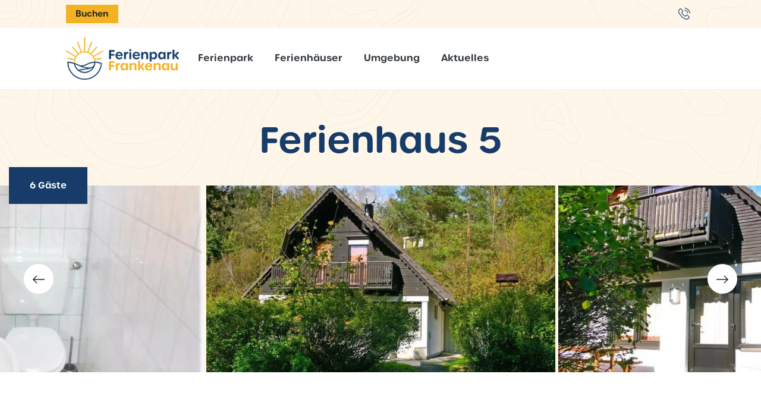

--- FILE ---
content_type: text/html; charset=UTF-8
request_url: https://www.ferienparkfrankenau.de/ferienhauser/ferienhaus-5_189718/?cs=66939a2c98bb762dc8b1a9210f38bc2d
body_size: 5445
content:
<!DOCTYPE html>
<html lang="nl">
<head>
<!--				Wielink websolutions		-->
<!--			Websites en Webapplicaties		-->
<!--			CMS systemen en Modules			-->
<!--				www.wielink.nu				-->
<meta name="viewport" content="width=device-width" /><meta http-equiv="content-type" content="text/html; charset=utf-8" /><meta name="robots" content="index, follow" /><meta name="author" content="" /><meta name="description" content="Buchen Sie jetzt Ihren Urlaub im Ferienpark Frankenau und genießen Sie einen wunderschönen Urlaub!" /><meta name="og:title" property="og:title" content="Ferienhaus 5" /><meta name="og:url" property="og:url" content="https://www.ferienparkfrankenau.de/ferienhauser/ferienhaus-5_189718/"/><meta property="og:description" content="Buchen Sie jetzt Ihren Urlaub im Ferienpark Frankenau und genießen Sie einen wunderschönen Urlaub!" /><meta property="og:image" content="https://www.ferienparkfrankenau.de/foto/0/1000/ferienhaus_5" /><meta name="twitter:title" content="Ferienhaus 5"/><meta name="twitter:url" content="https://www.ferienparkfrankenau.de/ferienhauser/ferienhaus-5_189718/"/><meta name="twitter:description" content="Buchen Sie jetzt Ihren Urlaub im Ferienpark Frankenau und genießen Sie einen wunderschönen Urlaub!" /><meta name="twitter:card" content="Buchen Sie jetzt Ihren Urlaub im Ferienpark Frankenau und genießen Sie einen wunderschönen Urlaub!" /><meta name="twitter:image" content="http://www.ferienparkfrankenau.de/foto/0/1000/ferienhaus_5"/><meta itemprop="description" content="Buchen Sie jetzt Ihren Urlaub im Ferienpark Frankenau und genießen Sie einen wunderschönen Urlaub!"><meta itemprop="image" content="http://www.ferienparkfrankenau.de/foto/0/1000/ferienhaus_5"/><script type="application/ld+json">{"@context": "http://schema.org/","@type": "WebPage","name": "Ferienhaus 5","url": "https://www.ferienparkfrankenau.de/ferienhauser/ferienhaus-5_189718/","description": "Buchen Sie jetzt Ihren Urlaub im Ferienpark Frankenau und genießen Sie einen wunderschönen Urlaub!"}</script><title>Ferienhaus 5</title><link rel="stylesheet" href="/css/combined.css?ts=1742196972" type="text/css" media="all" /><link rel="canonical" href="https://www.ferienparkfrankenau.de/ferienhauser/ferienhaus-5_189718/" /><!--[if lt IE 9]><script src="/js/lib/html5shiv/3.6.2/html5shiv.js"></script><![endif]--><!-- css3-mediaqueries.js for IE less than 9 --><!--[if lt IE 9]><script src="//cdnjs.cloudflare.com/ajax/libs/respond.js/1.4.2/respond.min.js"></script><![endif]--><!--[if (gte IE 6)&(lte IE 8)]><script type="text/javascript" src="/js/lib/jquery/selectivizr/1.0.2/selectivizr.js"></script><![endif]--><link rel="stylesheet" href="//maxcdn.bootstrapcdn.com/font-awesome/4.7.0/css/font-awesome.min.css" /><link rel="stylesheet" href="https://use.typekit.net/wad7jvq.css"><link href='//fonts.googleapis.com/css?family=Catamaran:100,200,300,400,500,600,700&subset=latin,latin-ext' rel='stylesheet' type='text/css' /><script>var siteId = 2857;</script></head><body class="notransition"><div class="app">																																																																																																																																																																																																																																																																																																						
<header class="header ">

	<div class="px-xl-8 py-2 topbar d-none bg-custom">
		<div class="container d-flex align-items-center">
			<a href="/ferienhauser/" class="btn btn-secondary btn-sm btn-sm-y-wide">Buchen</a>
			<a href="tel:" class="ml-auto font-weight-bold text-primary">
				<svg class="icon icon-phone mr-2" >
    <use xlink:href="/img/icons/combined.svg#icon-phone"></use>
</svg>				
			</a>
            		</div>
	</div>


	<div class="px-xl-8 px-0">
		<div class="container mobile-header">
		<div class="d-flex align-items-center py-3 ">
			<div class="position-relative ">
				<a href="tel:" class="mobile-phone font-weight-bold text-primary position-absolute bg-white py-1 pr-5">
					<svg class="icon icon-phone mr-2" >
    <use xlink:href="/img/icons/combined.svg#icon-phone"></use>
</svg>					
				</a>                
				<a class="logo d-flex align-items-center font-weight-bold" href="/" >
											<img src="/img/site/ferienparkfrankenau/logo.png" alt="" />
									</a>
			</div>

			<nav class="ml-auto ml-xl-3 ml-lg-6 d-none d-md-block">
									<a title="Home"   class="h6 px-2 py-2 px-lg-3 " href="/">Home</a>
									<a title="Ferienpark"   class="h6 px-2 py-2 px-lg-3 " href="/ferienpark/">Ferienpark</a>
									<a title="Ferienhäuser"   class="h6 px-2 py-2 px-lg-3  active" href="/ferienhauser/">Ferienhäuser</a>
									<a title="Umgebung"   class="h6 px-2 py-2 px-lg-3 " href="/umgebung/">Umgebung</a>
									<a title="Aktuelles"   class="h6 px-2 py-2 px-lg-3 " href="/aktuelles/">Aktuelles</a>
							</nav>

			<a class="item menu-icon ml-auto d-md-none">
				<button class="menu-hamburger hamburger hamburger--elastic" data-action="menu-toggle">
					<span class="hamburger-box">
						<span class="hamburger-inner"></span>
					</span>
				</button>
			</a>

			<div class="ml-auto align-items-center d-none d-xl-flex ctas-wrapper">
				<a href="/ferienhauser/" class="btn btn-secondary">Buchen</a>
                				
				<a href="tel:" class="ml-4 font-weight-bold">
					<svg class="icon icon-phone mr-2" >
    <use xlink:href="/img/icons/combined.svg#icon-phone"></use>
</svg>					
				</a>
                			</div>
		</div>
	</div>
	</div>
</header>
<div class="header-placeholder"></div>

<div id="mobile-main-menu" class="bg-custom">
	<div class="p-3 d-flex flex-column h-100">
		<nav class="text-center mt-auto">
							<div class="mb-4">
					<a title="Home"   class="h2-xl text-primary mb-3 d-block " href="/">Home</a>
									</div>
							<div class="mb-4">
					<a title="Ferienpark"   class="h2-xl text-primary mb-3 d-block " href="/ferienpark/">Ferienpark</a>
									</div>
							<div class="mb-4">
					<a title="Ferienhäuser"   class="h2-xl text-primary mb-3 d-block  active" href="/ferienhauser/">Ferienhäuser</a>
									</div>
							<div class="mb-4">
					<a title="Umgebung"   class="h2-xl text-primary mb-3 d-block " href="/umgebung/">Umgebung</a>
									</div>
							<div class="mb-4">
					<a title="Aktuelles"   class="h2-xl text-primary mb-3 d-block " href="/aktuelles/">Aktuelles</a>
									</div>
			            		</nav>
		<a href="/ferienhauser/" class="mt-auto btn btn-secondary btn-block">Boek nu</a>
	</div>
</div>	
<section class="module-webshop product-detail" itemscope itemtype="http://data-vocabulary.org/Product">
	<div class="pt-md-8 pt-6 bg-custom ">
		<div class="container text-center mb-4">

			<h1 class="h1-xl text-primary mb-3" itemprop="name">Ferienhaus 5</h1>
			<ul class="list-inline">
								
			</ul>
		</div>

		<div class="position-relative">
			<div class="container pt-3 ">
				<div class="custom-label bg-primary text-white font-weight-bold">
										6 Gäste
				</div>
			</div>
			<div class="owl-carousel owl-carousel-white-nav">

	<a href="/foto/7661199/1200/files/Website%20Frankenau/Vakantiehuis%2005/.jpg" data-fancybox="product-image" class="slide d-block" >
		<img alt="" class="lazyload summer winter" src="data:image/svg+xml,%3Csvg xmlns='http://www.w3.org/2000/svg' viewBox='0 0 884 404'%3E%3C/svg%3E" data-src="/foto/7661199/884/404/!crop!/files/Website%20Frankenau/Vakantiehuis%2005/.jpg" >	</a>
	<a href="/foto/7661198/1200/files/Website%20Frankenau/Vakantiehuis%2005/.jpg" data-fancybox="product-image" class="slide d-block" >
		<img alt="" class="lazyload summer winter" src="data:image/svg+xml,%3Csvg xmlns='http://www.w3.org/2000/svg' viewBox='0 0 884 404'%3E%3C/svg%3E" data-src="/foto/7661198/884/404/!crop!/files/Website%20Frankenau/Vakantiehuis%2005/.jpg" >	</a>
	<a href="/foto/7661188/1200/files/Website%20Frankenau/Vakantiehuis%2005/.jpg" data-fancybox="product-image" class="slide d-block" >
		<img alt="" class="lazyload summer winter" src="data:image/svg+xml,%3Csvg xmlns='http://www.w3.org/2000/svg' viewBox='0 0 884 404'%3E%3C/svg%3E" data-src="/foto/7661188/884/404/!crop!/files/Website%20Frankenau/Vakantiehuis%2005/.jpg" >	</a>
	<a href="/foto/7661183/1200/files/Website%20Frankenau/Vakantiehuis%2005/.jpg" data-fancybox="product-image" class="slide d-block" >
		<img alt="" class="lazyload summer winter" src="data:image/svg+xml,%3Csvg xmlns='http://www.w3.org/2000/svg' viewBox='0 0 884 404'%3E%3C/svg%3E" data-src="/foto/7661183/884/404/!crop!/files/Website%20Frankenau/Vakantiehuis%2005/.jpg" >	</a>
	<a href="/foto/7661185/1200/files/Website%20Frankenau/Vakantiehuis%2005/.jpg" data-fancybox="product-image" class="slide d-block" >
		<img alt="" class="lazyload summer winter" src="data:image/svg+xml,%3Csvg xmlns='http://www.w3.org/2000/svg' viewBox='0 0 884 404'%3E%3C/svg%3E" data-src="/foto/7661185/884/404/!crop!/files/Website%20Frankenau/Vakantiehuis%2005/.jpg" >	</a>
	<a href="/foto/7661184/1200/files/Website%20Frankenau/Vakantiehuis%2005/.jpg" data-fancybox="product-image" class="slide d-block" >
		<img alt="" class="lazyload summer winter" src="data:image/svg+xml,%3Csvg xmlns='http://www.w3.org/2000/svg' viewBox='0 0 884 404'%3E%3C/svg%3E" data-src="/foto/7661184/884/404/!crop!/files/Website%20Frankenau/Vakantiehuis%2005/.jpg" >	</a>
	<a href="/foto/7661192/1200/files/Website%20Frankenau/Vakantiehuis%2005/.jpg" data-fancybox="product-image" class="slide d-block" >
		<img alt="" class="lazyload summer winter" src="data:image/svg+xml,%3Csvg xmlns='http://www.w3.org/2000/svg' viewBox='0 0 884 404'%3E%3C/svg%3E" data-src="/foto/7661192/884/404/!crop!/files/Website%20Frankenau/Vakantiehuis%2005/.jpg" >	</a>
	<a href="/foto/7661193/1200/files/Website%20Frankenau/Vakantiehuis%2005/.jpg" data-fancybox="product-image" class="slide d-block" >
		<img alt="" class="lazyload summer winter" src="data:image/svg+xml,%3Csvg xmlns='http://www.w3.org/2000/svg' viewBox='0 0 884 404'%3E%3C/svg%3E" data-src="/foto/7661193/884/404/!crop!/files/Website%20Frankenau/Vakantiehuis%2005/.jpg" >	</a>
	<a href="/foto/7661194/1200/files/Website%20Frankenau/Vakantiehuis%2005/.jpg" data-fancybox="product-image" class="slide d-block" >
		<img alt="" class="lazyload summer winter" src="data:image/svg+xml,%3Csvg xmlns='http://www.w3.org/2000/svg' viewBox='0 0 884 404'%3E%3C/svg%3E" data-src="/foto/7661194/884/404/!crop!/files/Website%20Frankenau/Vakantiehuis%2005/.jpg" >	</a>
	<a href="/foto/7661186/1200/files/Website%20Frankenau/Vakantiehuis%2005/.jpg" data-fancybox="product-image" class="slide d-block" >
		<img alt="" class="lazyload summer winter" src="data:image/svg+xml,%3Csvg xmlns='http://www.w3.org/2000/svg' viewBox='0 0 884 404'%3E%3C/svg%3E" data-src="/foto/7661186/884/404/!crop!/files/Website%20Frankenau/Vakantiehuis%2005/.jpg" >	</a>
	<a href="/foto/7661187/1200/files/Website%20Frankenau/Vakantiehuis%2005/.jpg" data-fancybox="product-image" class="slide d-block" >
		<img alt="" class="lazyload summer winter" src="data:image/svg+xml,%3Csvg xmlns='http://www.w3.org/2000/svg' viewBox='0 0 884 404'%3E%3C/svg%3E" data-src="/foto/7661187/884/404/!crop!/files/Website%20Frankenau/Vakantiehuis%2005/.jpg" >	</a>
	<a href="/foto/7661195/1200/files/Website%20Frankenau/Vakantiehuis%2005/.jpg" data-fancybox="product-image" class="slide d-block" >
		<img alt="" class="lazyload summer winter" src="data:image/svg+xml,%3Csvg xmlns='http://www.w3.org/2000/svg' viewBox='0 0 884 404'%3E%3C/svg%3E" data-src="/foto/7661195/884/404/!crop!/files/Website%20Frankenau/Vakantiehuis%2005/.jpg" >	</a>
	<a href="/foto/7661189/1200/files/Website%20Frankenau/Vakantiehuis%2005/.jpg" data-fancybox="product-image" class="slide d-block" >
		<img alt="" class="lazyload summer winter" src="data:image/svg+xml,%3Csvg xmlns='http://www.w3.org/2000/svg' viewBox='0 0 884 404'%3E%3C/svg%3E" data-src="/foto/7661189/884/404/!crop!/files/Website%20Frankenau/Vakantiehuis%2005/.jpg" >	</a>
	<a href="/foto/7661191/1200/files/Website%20Frankenau/Vakantiehuis%2005/.jpg" data-fancybox="product-image" class="slide d-block" >
		<img alt="" class="lazyload summer winter" src="data:image/svg+xml,%3Csvg xmlns='http://www.w3.org/2000/svg' viewBox='0 0 884 404'%3E%3C/svg%3E" data-src="/foto/7661191/884/404/!crop!/files/Website%20Frankenau/Vakantiehuis%2005/.jpg" >	</a>
	<a href="/foto/7661190/1200/files/Website%20Frankenau/Vakantiehuis%2005/.jpg" data-fancybox="product-image" class="slide d-block" >
		<img alt="" class="lazyload summer winter" src="data:image/svg+xml,%3Csvg xmlns='http://www.w3.org/2000/svg' viewBox='0 0 884 404'%3E%3C/svg%3E" data-src="/foto/7661190/884/404/!crop!/files/Website%20Frankenau/Vakantiehuis%2005/.jpg" >	</a>
	<a href="/foto/7661196/1200/files/Website%20Frankenau/Vakantiehuis%2005/.jpg" data-fancybox="product-image" class="slide d-block" >
		<img alt="" class="lazyload summer winter" src="data:image/svg+xml,%3Csvg xmlns='http://www.w3.org/2000/svg' viewBox='0 0 884 404'%3E%3C/svg%3E" data-src="/foto/7661196/884/404/!crop!/files/Website%20Frankenau/Vakantiehuis%2005/.jpg" >	</a>
	<a href="/foto/7661197/1200/files/Website%20Frankenau/Vakantiehuis%2005/.jpg" data-fancybox="product-image" class="slide d-block" >
		<img alt="" class="lazyload summer winter" src="data:image/svg+xml,%3Csvg xmlns='http://www.w3.org/2000/svg' viewBox='0 0 884 404'%3E%3C/svg%3E" data-src="/foto/7661197/884/404/!crop!/files/Website%20Frankenau/Vakantiehuis%2005/.jpg" >	</a>
</div>

		</div>
	</div>
	<div class="my-md-8 my-6">
		<div class="container">
			<div class="row">
				<div class="col-12 col-md-8">
											<h2 class="h2-xl text-primary">
							Ferienhaus 5
						</h2>
										<div class="py-5 mt-n3">
						<span class="mr-5 d-inline-flex mt-3">
							<img src="/img/icons/People.png" alt="" class="mr-2" />
							<b>Personen:</b>&nbsp;6
						</span>
						<span class="mr-5 d-inline-flex mt-3">
							<img src="/img/icons/Bedroom.png" alt="" class="mr-2" />
							<b>Schlafzimmer:</b>&nbsp;0
						</span>
						<span class="mr-5 d-inline-flex mt-3">
							<img src="/img/icons/animals.png" alt="" class="mr-2" />
							<b>Haustiere:</b>&nbsp;
															Nicht erlaubt
													</span>
					</div>

					<div itemprop="description" class="text">
						<p>Das 6 Personen Ferienhaus mit einer Fläche von ca. 75 m2 ist modern und mit viel Holz eingerichtet. Im Erdgeschoss finden Sie das Wohnzimmer mit TV und offener Küche mit 4-Flammen-Keramikofen, Backofen,&nbsp;4 Keramikkochfelder, Geschirrspüler und Mikrowelle. Hier finden Sie auch ein Schlafzimmer, das Badezimmer und eine separate Toilette. Im Obergeschoss befinden sich 2 Schlafzimmer und ein kleiner Balkon. Sie können eine große, teilweise überdachte Terrasse mit Möbeln und einem Grill nutzen. Das Haus ist rauchfrei und maximal 2 Haustiere sind erlaubt.</p>

<h5>Einrichtung</h5>

<ul>
	<li>Erdgeschoss
	<ul>
		<li>Wohn-/Esszimmer 30m2 mit Kabel-TV (Flachbildschirm), Stereoanlage, Schwedenofen</li>
		<li>Küche mit&nbsp;4 Keramikkochfelder, Kühlschrank, Backofen, Mikrowelle und&nbsp;Kaffeemaschine</li>
		<li>Schlafzimmer mit Doppelbett (160x200 cm)</li>
		<li>Badezimmer mit Dusche und Waschtisch</li>
		<li>Toilette</li>
		<li>Terrasse und Gartenmöbel</li>
		<li>Waschmaschine</li>
	</ul>
	</li>
</ul>

<ul>
	<li>Obergeschoss
	<ul>
		<li>Schlafzimmer mit Doppelbett&nbsp;(180x200 cm) und&nbsp;Waschtisch</li>
		<li>Schlafzimmer mit 2x Einzelbett (90x200 cm)</li>
		<li>Balkon</li>
	</ul>
	</li>
</ul>

<h5>Ausstattung</h5>

<ul>
	<li>Kabel-TV (Flachbildschirm)</li>
	<li>Wasmaschine</li>
	<li>Stereoanlage</li>
	<li>Schwedenofen</li>
	<li>Geschirrspüler</li>
	<li>Mikrowelle</li>
	<li>Terrasse und Gartenmöbel</li>
	<li>Balkon</li>
	<li>Grill</li>
	<li>Gratis WLAN</li>
	<li>Nichtraucher</li>
	<li>2 Haustiere erlaubt</li>
</ul>
					</div>

				</div>
				<div class="col-4 position-relative">
					<div class="mobile-sticky booking-period">

	
		<div class="booking shadow p-4 py-5  bg-white">
			<h3 class="h4 mb-4 text-center">Buchen Sie Ihr Ferienhaus</h3>
			<a class="btn btn-secondary btn-block" data-action="goto-reservation">Buchen Sie jetzt</a>

																					</div>

		<a class="btn btn-block btn-secondary  d-md-none" data-action="goto-reservation">Buchen Sie Ihr Ferienhaus</a>
</div>				</div>
			</div>
		</div>
	</div>
	<div>

	<div id="kaart_panel" class="tab_panel tab_gmap">
		<div id="gmap" data-lng="" data-lat="">
			<div class="google_lon"></div>
			<div class="google_lat"></div>
		</div>
	</div>
	        
	</div>

	<div class="py-8 bg-custom">
		<div class="container mb-4">

							<div class="w_booking" id="reserveren">
					<div class="row">
						<div class="col-12 col-lg-8">
							<div class="avail_lft availability_wrapper">
								<div id="calendar_full" class="full-calendar">
									<div class="calendar-wrapper"><h2 class="mb-4">Verfügbarkeit Ferienhaus 5</h2><div class="options clearfix row mt-n3"><div class="col-sm-4 month-select mt-3"><div class="select_label">Monat</div><select class="form-control selectpicker" name="month"><option value="2026-01-01" selected="selected">Januari 2026</option><option value="2026-02-01" >Februari 2026</option><option value="2026-03-01" >Maart 2026</option><option value="2026-04-01" >April 2026</option><option value="2026-05-01" >Mei 2026</option><option value="2026-06-01" >Juni 2026</option><option value="2026-07-01" >Juli 2026</option><option value="2026-08-01" >Augustus 2026</option><option value="2026-09-01" >September 2026</option><option value="2026-10-01" >Oktober 2026</option><option value="2026-11-01" >November 2026</option><option value="2026-12-01" >December 2026</option></select></div><div class="col-sm-4 period-select mt-3"><div class="select_label">Zeitraum</div><div class="select_wrapper ms-161"><select class="form-control selectpicker" name="period"><option value="1w" >1 Woche</option><option value="2w" >2 Wochen</option><option value="3w" >3 Wochen</option><option value="wk" >Wochenende</option><option value="mw" >Montag-Freitag</option><option value="3d" >3 Tage</option><option value="4d" >4 Tage</option><option value="5d" >5 Tage</option><option value="6d" >6 Tage</option><option value="8d" >8 Tage</option><option value="9d" >9 Tage</option><option value="10d" >10 Tage</option><option value="11d" >11 Tage</option><option value="12d" >12 Tage</option><option value="13d" >13 Tage</option><option value="15d" >15 Tage</option><option value="16d" >16 Tage</option><option value="17d" >17 Tage</option><option value="18d" >18 Tage</option><option value="19d" >19 Tage</option><option value="20d" >20 Tage</option></select></div></div><div class="col-sm-4 date-select mt-3" ><div class="select_label">Datum</div><input class="text text-md datepicker w-100"value=""placeholder="Anreise"name="arrival_date"data-default-date="2026-01-01"data-alt-field="arrival_date_alt"/><input class="alt_datepicker" type="hidden" value="" name="arrival_date_alt" /></div><div class="col-sm-4"><div class="legend onrequest">Auf Anfrage</div></div></div><div class="price-table-container mb-4">		<input type="hidden" name="startdate" value="2026-02-02" />
	<table style="width: 100%" class="pricetable table-responsive">
		<thead>
			<tr>
				<td>&nbsp;<br /><b>Zeitraum</b></td>
				<td>
					<a class="prev">
						<i class="fa fa-chevron-left"></i>
					</a>
				</td>
									<td class="datecol" align="center" data-value="2026-02-02">
						maandag<br />
						02-02-2026
					</td>
									<td class="datecol" align="center" data-value="2026-02-03">
						dinsdag<br />
						03-02-2026
					</td>
									<td class="datecol" align="center" data-value="2026-02-04">
						woensdag<br />
						04-02-2026
					</td>
									<td class="datecol" align="center" data-value="2026-02-05">
						donderdag<br />
						05-02-2026
					</td>
									<td class="datecol" align="center" data-value="2026-02-06">
						vrijdag<br />
						06-02-2026
					</td>
									<td class="datecol hide" align="center" data-value="2026-02-23">
						maandag<br />
						23-02-2026
					</td>
								<td>
					<a class="next">
						<i class="fa fa-chevron-right"></i>
					</a>
				</td>
			</tr>
		</thead>
		<tbody>
										<tr>
					<td class="text-nowrap">1 Woche</td>
					<td></td>
											<td style="text-align:center;" class="">
																					
															
								<a href="?cs=4a83e9294b53bd4398a4509e262e4407" data-cs="4a83e9294b53bd4398a4509e262e4407" onclick="return false" class="">
																	&euro; 596
																</a>
													</td>
											<td style="text-align:center;" class="">
																					
															
								<a href="?cs=9b4194a1a74f96c82b45cec7f59cefb5" data-cs="9b4194a1a74f96c82b45cec7f59cefb5" onclick="return false" class="">
																	&euro; 587
																</a>
													</td>
											<td style="text-align:center;" class="">
																					
															
								<a href="?cs=28cc3bad58aa2bccc20bc81406cc23dd" data-cs="28cc3bad58aa2bccc20bc81406cc23dd" onclick="return false" class="">
																	&euro; 577
																</a>
													</td>
											<td style="text-align:center;" class="">
																					
															
								<a href="?cs=bfcae41e61db10cce2bffeaeeb1559e0" data-cs="bfcae41e61db10cce2bffeaeeb1559e0" onclick="return false" class="">
																	&euro; 568
																</a>
													</td>
											<td style="text-align:center;" class="">
																					
															
								<a href="?cs=1c4fb4941b4107200787ce76f8f12b61" data-cs="1c4fb4941b4107200787ce76f8f12b61" onclick="return false" class="">
																	&euro; 558
																</a>
													</td>
											<td style="text-align:center;" class=" hide">
																					
															
								<a href="?cs=6402cb9e86f7817232f97fc195517ec4" data-cs="6402cb9e86f7817232f97fc195517ec4" onclick="return false" class="">
																	&euro; 549
																</a>
													</td>
										<td></td>
				</tr>
							<tr>
					<td class="text-nowrap">2 Wochen</td>
					<td></td>
											<td style="text-align:center;" class="">
																					
															<div style="background: ;">-</div>
													</td>
											<td style="text-align:center;" class="">
																					
															<div style="background: ;">-</div>
													</td>
											<td style="text-align:center;" class="">
																					
															<div style="background: ;">-</div>
													</td>
											<td style="text-align:center;" class="">
																					
															<div style="background: ;">-</div>
													</td>
											<td style="text-align:center;" class="">
																					
															<div style="background: ;">-</div>
													</td>
											<td style="text-align:center;" class=" hide">
																					
															
								<a href="?cs=3946e0133f2cb89ce6cce39f55fe4409" data-cs="3946e0133f2cb89ce6cce39f55fe4409" onclick="return false" class="">
																	&euro; 1008
																</a>
													</td>
										<td></td>
				</tr>
							<tr>
					<td class="text-nowrap">3 Wochen</td>
					<td></td>
											<td style="text-align:center;" class="">
																					
															<div style="background: ;">-</div>
													</td>
											<td style="text-align:center;" class="">
																					
															<div style="background: ;">-</div>
													</td>
											<td style="text-align:center;" class="">
																					
															<div style="background: ;">-</div>
													</td>
											<td style="text-align:center;" class="">
																					
															<div style="background: ;">-</div>
													</td>
											<td style="text-align:center;" class="">
																					
															<div style="background: ;">-</div>
													</td>
											<td style="text-align:center;" class=" hide">
																					
															
								<a href="?cs=a7e1924dedc3158ba714a12a67d94361" data-cs="a7e1924dedc3158ba714a12a67d94361" onclick="return false" class="">
																	&euro; 1466
																</a>
													</td>
										<td></td>
				</tr>
							<tr>
					<td class="text-nowrap">Wochenende</td>
					<td></td>
											<td style="text-align:center;" class="">
																					
															<div style="background: ;">-</div>
													</td>
											<td style="text-align:center;" class="">
																					
															<div style="background: ;">-</div>
													</td>
											<td style="text-align:center;" class="">
																					
															<div style="background: ;">-</div>
													</td>
											<td style="text-align:center;" class="">
																					
															<div style="background: ;">-</div>
													</td>
											<td style="text-align:center;" class="">
																					
															<div style="background: ;">-</div>
													</td>
											<td style="text-align:center;" class=" hide">
																					
															<div style="background: ;">-</div>
													</td>
										<td></td>
				</tr>
							<tr>
					<td class="text-nowrap">Montag-Freitag</td>
					<td></td>
											<td style="text-align:center;" class="">
																					
															<div style="background: ;">-</div>
													</td>
											<td style="text-align:center;" class="">
																					
															<div style="background: ;">-</div>
													</td>
											<td style="text-align:center;" class="">
																					
															<div style="background: ;">-</div>
													</td>
											<td style="text-align:center;" class="">
																					
															<div style="background: ;">-</div>
													</td>
											<td style="text-align:center;" class="">
																					
															<div style="background: ;">-</div>
													</td>
											<td style="text-align:center;" class=" hide">
																					
															<div style="background: ;">-</div>
													</td>
										<td></td>
				</tr>
					</tbody>
	</table>
</div></div>								</div>
							</div>
						</div>
						<div class="col-12 col-lg-4">
							<div class="col_rgt_payoff cta_wrapper" style="margin-top: 20px;">
								<div class="inner" id="house__price__summary">
									
<div class="booking-period ">
	<div class="bg-white">
		<div class="reservation-inner shadow p-4 py-5">
			<div class="text-center">
				<div class="h4">Ihren Urlaub</div>
									<span class="h5 text-secondary mt-2 d-inline-block">Wählen Sie zuerst einen Zeitraum</span>
				
				<div class="text-size-sm text-black-50 my-4 px-4">
					<div class="mb-2">Keine versteckten Kosten</div>
					Nur Aufpreis für unten genannte (optionale) Extras wie Reinigung oder Bettwäsche.
				</div>
			</div>

									
			
	<div class="extra-costs__group">
		<h3 class="h6 mb-2">Im Preis inbegriffen</h3>
				<div class="row py-1">
			<div class="col-sm-6">Endreinigung (Grundreinigung vor Abreise stets durch den Kunden)</div>
							<div class="col-sm-6">Im Preis inbegriffen pro Aufenthalt</div>
					</div>
				<div class="row py-1">
			<div class="col-sm-6">Außenparkplatz</div>
							<div class="col-sm-6">Im Preis inbegriffen</div>
					</div>
				<div class="row py-1">
			<div class="col-sm-6">Wasser</div>
							<div class="col-sm-6">Im Preis inbegriffen</div>
					</div>
				<div class="row py-1">
			<div class="col-sm-6">Drahtloser Internetzugang (WIFI)</div>
							<div class="col-sm-6">Im Preis inbegriffen</div>
					</div>
				<div class="mt-5"></div>
	</div>


	<div class="extra-costs__group">
		<h3 class="h6 mb-2 mt-5">Extras (optional)</h3>
				<div class="row py-1">
			<div class="col-sm-6">Wäsche (Erstausstattung Bettwäsche und Handtücher)</div>
							<div class="col-sm-6 text-right">Zusätzlich buchbar, zahlbar vor Ort pro Person</div>
					</div>
			</div>
		</div>
	</div>
</div>


								</div>
							</div>
						</div>
					</div>
				</div>
					</div>
	</div>
</section><div class="full-page-loader"><div class="spinner-grow text-secondary" style="width: 6rem; height: 6rem;" role="status"><span class="sr-only">Loading...</span></div></div><footer class="footer">

	

	
	<div class="bottom py-4 py-md-5">
		<div class="container d-flex flex-wrap flex-column flex-sm-row">
			<span class="d-block mb-1 py-1">&copy; 2026 </span>

					</div>
	</div>
</footer></div><div id="page_id">2860</div>
		
		<link href='/css/combined_footer.css' rel='stylesheet' type='text/css' />
		<script defer src="/js/combined.js?ts=1742196972" type="text/javascript"></script>
		<script src="https://maps.googleapis.com/maps/api/js?v=3&amp;sensor=false&amp;language=de&key=AIzaSyAOpb2a7gOiOnPk5Xq_FWyq1uECsR5y6WE" defer></script>		</body></html>

--- FILE ---
content_type: image/svg+xml
request_url: https://www.ferienparkfrankenau.de/img/pattern.svg
body_size: 78626
content:
<svg xmlns="http://www.w3.org/2000/svg" width="1600" height="1577" viewBox="0 0 1600 1577">
  <g opacity=".04">
    <path d="M676.6 1414.4c1.5 6 3.6 12.7 5.2 17.2.8 1.5 1.3 2.6 1.7 3.5.3.9.5 1.7.5 2.5s0 1.5-.2 2.1c-.2.7-.5 1.4-1 2.4-.7 1.2-1.4 1-2.9.5l-2.1-.6c-.9-.2-1.8-.4-2.8-.7-1.7-.5-3.2-.9-5.9-1.2l-.8-.1c-3.7-.4-7.6-.9-11.8-1.5l-.6-.1c-4.8-.7-14.3-2.2-20.3-3.7-1.9-.5-3.2-.8-4.3-1-2.5-.6-3.3-.7-4.6-1.5-.9-.5-1.7-1.6-2-2.8-.3-1.2-.3-2.6.2-4.1.5-1.4 1.9-4 3.4-6.8 2.1-3.8 4.4-8.1 5.3-10.9.7-2.4 1.7-5.8 2.5-9.1s1.3-6.6 1.1-8.8c-.1-1.5-.2-3.2-.3-4.9-.1-3.3-.3-6.9-.8-9.3-.7-3-4.3-8.2-6.5-11.4-.6-.9-1.1-1.6-1.4-2-1-1.6-.7-3.1-.3-5 .1-.5.2-1 .3-1.6.2-1.5 1.4-3.3 2.5-5.2 1.1-1.7 2.1-3.5 2.7-5.2l1-3.3c1.2-3.8 2.7-8.7 3.6-11.6.6-1.7 1.7-4.1 2.9-6.7 1.5-3.3 3.3-6.9 4.3-10 .9-2.8 2.2-7.9 3.4-12.7 1.2-4.6 2.3-9 2.9-10.8.5-1.6 1.8-3.9 3.2-6.4 1.9-3.4 4.2-7 5.5-8.8 1.2-1.7 2.7-4.7 4.1-8 1.3-3.1 2.5-6.5 3.1-9 .5-2.1 1.1-6.7 1.8-11.5.9-7.1 1.7-14.6 1.7-15.6v-15.2c0-1.8-.4-5.2-1-8.6-.6-3.7-1.3-7.4-1.9-9.3-.5-1.8-.7-3.7-.7-5.6 0-1.9.2-3.6.4-5.1.2-1.3.2-4.4.2-7.8 0-4.5-.1-9.6-.3-11.7-.1-2.3-.8-8.4-1.7-13.7-.6-3.6-1.2-6.8-1.8-8.1-.4-.9-.8-1.9-1.2-2.8-1.6-3.7-3.7-8.8-5.2-10.5-1.6-1.8-3.3-2.3-5.6-3-.6-.2-1.3-.4-2.1-.7-1.6-.6-2.9-1.1-4.1-1.6-1.3-.6-2.4-1-3.5-1.3-.8-.2-1.6-.7-2.3-1.2-.6-.5-1-1.1-1.1-1.6 0-.4.2-.8.5-1.1.5-.4 1.2-.8 2.1-1 .8-.2 2.6-.2 4.6-.3 2.8 0 6.1-.1 8.1-.7 1.8-.5 4.3-1.6 6.2-2.9 1.7-1.1 3.1-2.4 3.6-3.6.6-1.4.6-4.4.2-7.6-.4-3-1.1-6.1-2.2-8.2-1-2.1-1.9-3.9-2.6-5.7-.7-1.8-1.2-3.7-1.6-6.1l-.2-1.2c-.9-5.3-2.6-15.2-3.7-20.2-.6-2.6-1.3-5-2.1-7-.9-2.2-1.9-4-2.8-5.1-.8-1-2.2-2.2-3.5-3.2-1.4-1.1-2.7-2.2-3-2.8-.3-.8.8-1.2 2.6-1.9l.6-.2c1.3-.5 2.8-1.2 4.1-2.2 1.4-1 2.6-2.2 3.3-3.8 1.2-2.8 2.5-14.7 3-19.3l.1-.8c.2-1.5.4-5.6.8-10 .5-6.9 1-14.8 1.3-15.9l.2-.7c.4-1.9 1-4.7 2.6-4.8 1.6-.1 4.6-.1 7-.1h2.3c1.3 0 2.5-.3 3.6-.7 1.1-.5 2-1.2 2.7-2.1.7-.9 1.7-3.3 2.7-5.6.9-2 1.8-4 2.2-4.5.4-.5 1-.7 1.8-.7s1.6.3 2.3.8c1.1.9 1.1 1.9 1.1 4.3v2.4c0 2.3.1 4.8.4 7 .3 2.3.7 4.2 1.5 5 .8.9 2.7 1.8 4.4 2.6 1.4.7 2.8 1.3 3.2 1.8.5.6.3 1.2 0 2.5-.2.7-.4 1.5-.7 2.6-.6 2.8-2.3 6.1-3.7 8.7-.3.5-.5 1-.8 1.5-.7 1.3-1.4 3.8-2 6.5-.6 2.9-1.1 6-1.2 7.9-.1 2.2-.2 7.9-.1 12.9.1 3.2.2 6.1.5 7.6.3 1.7.4 3.4.6 5.2.2 2.1.3 4.3.8 7 .5 2.8 1.4 6.5 2.3 9.9.7 2.5 1.5 4.8 2.4 6.5 1.1 2.1 3.6 6.3 5.9 9.9 2 3.1 3.8 5.8 4.6 6.6.8.9 2.3 1.9 3.8 2.8 1.6.9 3.2 1.8 4.4 2.1 1.4.4 5 .3 8.4.1 2-.1 4-.2 5.3-.1 2.2.1 3.7.6 5.3 1.1.9.3 1.8.6 2.9.9.6.1 1.3.3 1.9.4 1.9.3 3.4.6 4.2 1.7.4.6.5 1.2.3 1.8-.2.8-.8 1.6-1.4 2.2-1 1-4 2.6-6.4 3.8l-.8.4c-2.6 1.4-6.1 4-9.6 6.7-1.6 1.2-3.2 2.6-4.8 3.9-1.4 1.2-2.7 2.5-3.9 3.8-1.1 1.2-2.3 3-3.4 4.8-1.2 2-2.2 4.1-2.7 5.6-.4 1.3-.8 3.6-1 6.2-.3 3.2-.4 6.8-.4 9.5 0 2.8.1 7.6.4 11.9.2 3.2.5 6.1.9 7.8.2.9.7 2.7 1.2 4.8 1.7 6.6 4.4 17.1 5 21 .4 2.6 2.1 9.8 3.9 16.7 1.8 6.8 3.6 13.4 4.2 14.9.2.5.5 1.1.8 1.9 1.4 3.4 3.3 8.2 5.3 10 1.1.9 1.9 1.8 2.3 2.8.4 1 .5 2.3 0 4-.7 2.5-1.2 2.8-2.8 3.7-.6.4-1.5.8-2.5 1.5-3.1 2.1-4.8 4.7-6.7 7.8-.5.9-1.1 1.7-1.7 2.6-2 3-4 7.4-5.4 10.7-.7 1.5-1.2 2.7-1.6 3.4-.7 1.3-1.4 4.1-1.9 7.2-.5 3.1-.9 6.6-1 9.7-.1 3.7.1 6.6.2 9.1.1 1.6.2 3.1.2 4.5 0 1.5.5 4.3 1.2 7.3 1.1 4.6 2.5 9.6 2.9 10.7.4.9 1 2.6 2 4 1 1.5 2.4 2.8 4.3 3.1 2.8.4 3 1.4 3.2 2.4v.2c.1.6.1 1.2-.2 1.8-.3.7-.8 1.4-1.8 2.2-1 .8-2.4 1.6-4 2.5-1.7 1-3.6 2.1-5.4 3.4-2 1.4-3.1 2.5-4.1 3.5-.8.8-1.6 1.7-3 2.7-1.8 1.4-3 2.7-4.5 4.4-1 1.1-2.2 2.5-3.8 4.1-2.5 2.5-3.1 3.7-3.9 5.3-.5.9-1 2-2.1 3.5-1.3 1.8-2.3 2.7-3.4 3.7-1.3 1.1-2.8 2.4-5.1 5.5-2.9 3.9-3.6 6.2-4.2 8.7-.3 1.2-.6 2.4-1.2 3.9-1.3 3.4-1.2 5.8-1 9.1.1 1.4.2 3 .2 5 .7 2.7 1.5 7 2.6 11.6zm6.2 16.8c-1.6-4.5-3.6-11.1-5.1-17.1-1.1-4.5-1.9-8.7-1.9-11.4 0-2-.1-3.6-.2-5.1-.2-3.2-.4-5.5.9-8.6.6-1.5 1-2.8 1.3-4 .7-2.4 1.2-4.6 4.1-8.3 2.2-2.9 3.6-4.2 4.9-5.3 1.2-1 2.2-1.9 3.6-3.9 1.1-1.6 1.7-2.7 2.2-3.6.7-1.4 1.3-2.6 3.7-5 1.6-1.6 2.8-3 3.8-4.1 1.4-1.6 2.6-2.9 4.3-4.3 1.4-1.1 2.2-1.9 3.1-2.8 1-1 2-2 3.9-3.4 1.8-1.3 3.7-2.4 5.3-3.3 1.6-.9 3.1-1.8 4.1-2.6 1.1-.9 1.8-1.8 2.1-2.6.4-.9.4-1.7.3-2.4v-.2c-.2-1.4-.5-2.8-4.1-3.3-1.5-.2-2.7-1.3-3.6-2.6-.9-1.3-1.5-2.9-1.9-3.8-.4-1.1-1.8-6-2.9-10.5-.7-2.9-1.2-5.6-1.2-7 0-1.4-.1-2.9-.2-4.6-.1-2.5-.3-5.4-.2-9 .1-3 .4-6.5.9-9.5.5-3.1 1.2-5.7 1.8-6.9.4-.8 1-2 1.6-3.5 1.5-3.2 3.4-7.6 5.3-10.5.6-.9 1.1-1.8 1.7-2.6 1.9-3 3.4-5.5 6.4-7.5 1-.7 1.8-1.1 2.4-1.5 1.9-1.1 2.5-1.4 3.3-4.4.6-2 .5-3.5 0-4.7-.5-1.2-1.4-2.2-2.6-3.2-1.8-1.6-3.7-6.3-5-9.6-.3-.7-.5-1.3-.8-1.9-.6-1.5-2.4-8-4.2-14.8-1.8-6.8-3.5-14-3.9-16.6-.6-3.9-3.3-14.5-5-21.1-.5-2.1-1-3.9-1.2-4.8-.4-1.6-.7-4.4-.9-7.6-.3-4.3-.4-9.1-.4-11.9 0-2.7.1-6.2.4-9.4.2-2.5.6-4.8 1-6 .5-1.4 1.4-3.4 2.6-5.4 1-1.8 2.2-3.5 3.3-4.6 1.2-1.3 2.5-2.5 3.8-3.7 1.4-1.3 3-2.5 4.7-3.9 3.4-2.6 6.9-5.3 9.4-6.6l.8-.4c2.5-1.3 5.5-2.8 6.7-4 .7-.8 1.4-1.7 1.7-2.8.2-.9.1-1.8-.5-2.7-1-1.5-2.7-1.8-4.9-2.2-.6-.1-1.2-.2-1.8-.4-1-.2-1.9-.5-2.8-.8-1.6-.6-3.2-1.1-5.6-1.2-1.4 0-3.3 0-5.4.1-3.3.1-6.8.3-8.1-.1-1-.3-2.6-1.1-4.1-2-1.4-.9-2.8-1.8-3.5-2.6-.7-.7-2.5-3.4-4.4-6.4-2.3-3.6-4.8-7.8-5.9-9.9-.8-1.6-1.6-3.8-2.3-6.2-1-3.3-1.8-7.1-2.3-9.8-.5-2.6-.7-4.8-.8-6.8-.1-1.8-.3-3.5-.6-5.3-.3-1.5-.4-4.3-.5-7.4-.1-4.3 0-8.6.1-12.9.1-1.8.5-4.9 1.1-7.7.6-2.6 1.2-5 1.9-6.2.2-.4.5-.9.7-1.4 1.4-2.6 3.2-6 3.8-9 .2-1 .5-1.9.7-2.5.5-1.7.7-2.5-.2-3.5-.6-.6-2-1.3-3.6-2-1.7-.8-3.4-1.6-4.1-2.4-.6-.7-1-2.4-1.2-4.4-.3-2.2-.4-4.7-.4-6.9V978c0-2.8.1-4-1.5-5.2-.9-.7-2-1-3-1-1.1 0-2.1.4-2.6 1.1-.5.6-1.4 2.6-2.3 4.8-1 2.2-2 4.5-2.6 5.4-.6.8-1.3 1.4-2.2 1.8-.9.4-2 .6-3.2.6h-2.3c-2.5 0-5.5-.1-7.1.1-2.3.2-3.1 3.5-3.6 5.6l-.2.7c-.3 1.2-.9 9.2-1.3 16.1-.3 4.4-.6 8.5-.8 10l-.1.8c-.5 4.6-1.7 16.4-2.9 19-.6 1.3-1.7 2.4-3 3.3-1.3.9-2.7 1.6-3.9 2.1l-.6.2c-2.4 1-3.9 1.5-3.2 3.3.3.9 1.8 2 3.3 3.2 1.3 1 2.6 2.1 3.4 3 .9 1.1 1.8 2.7 2.6 4.8.8 1.9 1.5 4.2 2.1 6.8 1.1 5 2.8 14.9 3.7 20.2l.2 1.2c.4 2.4 1 4.4 1.7 6.3.7 1.9 1.6 3.7 2.6 5.8 1 2 1.7 5 2.1 7.8.4 3 .4 5.9-.1 7-.4 1-1.7 2.1-3.2 3.1-1.9 1.2-4.2 2.3-5.9 2.8-1.8.5-5 .6-7.8.6-2.1 0-4 .1-4.9.3-1.1.3-1.9.7-2.5 1.2-.6.6-1 1.2-.9 2 .1.7.6 1.6 1.4 2.3.7.6 1.7 1.2 2.7 1.4 1 .2 2 .7 3.3 1.2 1.2.5 2.5 1.1 4.1 1.6.7.2 1.5.5 2.2.7 2.2.7 3.8 1.2 5.1 2.7 1.4 1.6 3.5 6.5 5 10.2.4 1 .8 1.9 1.2 2.9.5 1.2 1.2 4.3 1.7 7.8.8 5.2 1.5 11.4 1.7 13.6.1 2.2.3 7.2.3 11.7 0 3.3 0 6.4-.2 7.6-.2 1.5-.4 3.3-.4 5.3 0 1.9.2 4 .7 5.9.6 1.9 1.3 5.6 1.9 9.2.5 3.4 1 6.7 1 8.5v15.2c0 .9-.8 8.4-1.7 15.4-.6 4.8-1.3 9.3-1.7 11.4-.6 2.5-1.7 5.8-3 8.8-1.4 3.2-2.8 6.2-4 7.8-1.3 1.8-3.6 5.4-5.6 8.9-1.4 2.5-2.7 5-3.3 6.6-.6 1.9-1.8 6.3-3 10.9-1.2 4.8-2.5 9.8-3.4 12.6-1 3-2.7 6.6-4.2 9.9-1.2 2.6-2.4 5-3 6.8-1 2.9-2.5 7.9-3.6 11.6l-1 3.3c-.5 1.5-1.5 3.2-2.5 4.9-1.2 2-2.4 3.9-2.7 5.6-.1.5-.2 1.1-.3 1.6-.4 2.2-.8 3.8.5 5.8.3.5.8 1.2 1.4 2 2.2 3.1 5.7 8.3 6.3 11.1.5 2.3.7 5.8.8 9.1.1 1.8.1 3.5.3 4.9.2 2.1-.4 5.2-1.1 8.5-.8 3.3-1.7 6.6-2.4 9-.8 2.7-3.1 6.9-5.2 10.7-1.6 2.8-3 5.4-3.5 6.9-.6 1.7-.6 3.4-.3 4.8.4 1.6 1.3 2.8 2.5 3.5 1.5.9 2.3 1.1 4.9 1.7 1.1.2 2.5.6 4.3 1 6 1.5 15.5 2.9 20.4 3.7l.6.1c4.3.7 8.1 1.1 11.9 1.5l.8.1c2.6.3 4.1.7 5.7 1.2.9.2 1.7.5 2.8.7.8.2 1.4.4 2 .5 2 .6 3 .9 4.1-1 .6-1.1 1-1.9 1.1-2.7.2-.8.2-1.5.2-2.4 0-1-.2-1.8-.6-2.9-.2-.6-.8-1.8-1.6-3.3zM0 1148.7l4.7.1c5.6.1 10.8.1 12.6.1 2 0 6-1.2 9.9-2.3 3.2-1 6.4-1.9 8.3-2.1 2.3-.3 5.4-.1 8.8.1 2.5.1 5.3.3 8.1.3 2.9 0 6-.3 8.8-.7 3.9-.6 7.3-1.4 9.1-1.9 1.7-.5 3.7-2.8 5.5-5.3 1.7-2.4 3.3-5 3.9-6.2.7-1.2 1.3-3.2 1.7-5.3.5-2.3.8-4.8.8-6.5 0-2.2-1.3-4.3-2.3-5.9-.5-.8-1-1.5-1.1-2.1-.3-1.1.2-2.3.7-3.8l.6-1.8c.6-1.9.7-2.8.9-4 .1-.4.2-.9.2-1.4.2-1 .4-1.6.6-1.9.2-.2.5-.1 1.1.2.7.4 2.1 2.3 3.6 4.3 1.6 2.1 3.3 4.4 4.6 5.5.7.5 1.2 1 1.8 1.4 1.5 1.1 2.7 2 4.8 4.2 1.4 1.5 2.2 2.4 2.9 3.4.7 1 1.2 2.1 1.9 3.7.5 1.2 1 2.6 1.5 4.2 1 2.9 2.1 6.3 3.9 9.5.6 1.1 1.3 2.3 1.9 3.4 1.6 3 2.8 5.2 4.8 7.2.9.9 1.7 1.7 2.5 2.6 1.8 1.9 3.6 3.8 5.2 5.1.6.5 1.2 1 1.8 1.6 1.9 1.8 4.3 4 8.1 5.4 2.5.9 5 1.5 7.8 1.9 2.8.4 5.8.6 9.4.7 1.5 0 2.7.1 3.9.1 4.3.2 6.6.2 10.8 0 2.7-.2 6-.9 9-1.8 2.9-.9 5.4-2.1 6.7-3.3 1.2-1.1 2.7-3.7 4.3-6.3 1.9-3.1 3.8-6.2 4.8-6.7 1.1-.5 2.2-.9 3.4-1.1 1-.1 2.1.1 3 1 .9.9 2.1 2.8 3.4 4.8 1.5 2.5 3.2 5.2 4.9 6.8.7.7 1.3 1.4 1.9 2.1 1.5 1.6 2.3 2.6 5.5 3.8 2.1.8 4.2 1.5 6.3 1.8 2.2.4 4.3.4 6.6-.2 2.1-.5 4.7-1.3 7.1-2 2.6-.8 4.9-1.5 6.4-1.8 1.1-.2 2.8-.5 4.7-.7 3.1-.4 6.8-.9 9.5-1.7 1.8-.5 3.7-1.5 5.5-2.6 2.6-1.6 5-3.6 6.3-4.8 1.8-1.6 2.4-3.3 3.2-5.2.3-.7.6-1.4.9-2.2 1-2.2 1.6-8.1 2-12.9.1-1.3.2-2.5.4-3.8.3-2.4.7-6.3 1.1-10.2.4-3.8.7-7.3.8-9 0-.9.2-2.1.4-3.6.4-3.7 1-8.7.6-13-.3-3.1-.8-6.1-1.4-8.9-.6-2.6-1.3-5-2.2-7-.8-2-1.6-3.3-2.3-4.6-.8-1.3-1.5-2.5-2-4.1-.5-1.5-.8-2.6-.8-3.4 0-.6.3-1.1 1-1.4 1-.5 4.1-.2 7 .1 1.6.2 3.1.3 4.1.3 2.6 0 5-1.4 6.4-2.1l.6-.3c.2-.1.5-.2.7-.3 1.2-.6 2.9-1.3 4.2-2.9.8-.9 1.5-2.2 2-3.4.6-1.4 1-2.8 1-3.7 0-.7 0-2 .1-3.6 0-1.5.1-3.2.2-4.9 0-.8.1-1.6.1-2.4.1-2.5.2-5 .7-5.8.2-.3.3-.5.4-.8.5-1 1.1-2.2 2.2-2.2.7 0 1.5.4 2.3.9 1.1.7 2.1 1.6 2.9 2.4l.5.5c2 2.1 7 7.4 7.5 8.5.3.6.5 1.4.6 2.5.1 1.1.2 2.5.2 4.2 0 2 .3 6.7.7 10.7.3 3.1.6 5.8.9 6.6.3.8 1.2 4.3 2.1 7.9.9 3.7 1.9 7.6 2.4 9.1.6 1.8 2.2 6.4 3.7 10 1 2.3 2 4.2 2.7 5 1 .9 1.8 1.5 2.7 1.9.9.4 1.9.5 3.3.7 1.4.2 2.5.3 3.6.3 1.2 0 2.3-.3 3.6-.8 1.1-.5 2.3-1.8 3.4-3.4 1.5-2.2 2.9-5.1 3.6-6.7.6-1.4.9-3.8 1-6 .2-2.2.2-4.2.2-4.9v-1.4c-.1-2.2-.3-6.1.3-7.7.2-.7.4-1.2.5-1.7.2-1 .4-1.6 1.5-2 .8-.3 1.3-.3 1.7-.2.3.1.6.5 1 1 .6.7 1.7 2.4 2.7 4.1.6 1.1 1.2 2.2 1.4 3.1.2.7.3 1.5.3 2.2.2 1.7.4 3.2 1.4 4.3.3.3.5.6.8.9 1 1.2 1.9 2.4 3.7 2.4h.3c2 .1 3.5.1 5.2-1.4 1.3-1.1 2.5-5.3 3.5-8.6.4-1.3.7-2.5 1-3.3.3-.8.5-1.5.7-2.2.5-1.7.9-3.2 2-3.8.8-.5 1.4-.7 1.9-.6.5.1 1.1.7 1.8 1.9.6 1 1.2 2.3 1.9 3.6 1 2.1 2.1 4.3 3.1 5.7.8 1.1 1.9 2.4 3 3.7 1.1 1.3 2.4 2.4 3.5 3.1 1 .6 2.3 1.2 3.4 1.7 1.3.6 2.4 1.1 2.8 1.5.3.3.6 1.1.7 2.1.1 1 .1 2.2-.2 3.1-.2.8-.8 1.8-1.5 2.8-.8 1.3-1.7 2.7-2 4.1l-.2.9c-.5 2.8-1.5 8.3-1.1 11.2.3 1.9 1.2 7.5 2.4 12.5.8 3.1 1.7 6.1 2.6 8 1.3 2.5 3.5 6.2 5.7 9.4 2 3 4 5.6 5.1 6.7 1.2 1.1 4.7 3.1 8.6 5 3.5 1.7 7.4 3.3 10.4 4l1.2.3c5.1 1.4 5.8 1.6 13.8 1.6 3.4 0 5.7-.2 7.7-.3 2.8-.2 4.7-.3 7.3.3 2.3.5 6.3 2.1 10.1 3.5 3.6 1.4 6.8 2.7 8.1 2.8.6.1 1.2.2 1.9.3 2.3.4 5.1.9 7.6-.1 1-.4 1.8-.8 2.5-1.1 1.3-.7 2.2-1.1 3.6-.8 1.1.2 2.2.6 3.1 1.2.9.6 1.6 1.6 2 2.7.5 1.3.3 4.3.2 7.1-.1 2.4-.2 4.6.1 5.7.2.9.8 3.6 1.4 6.7.9 4.5 2 9.8 2.6 11.9.6 2.2 2.9 8.9 5.2 14.7 1.5 3.9 3.1 7.4 4.2 9 1.3 2 3.1 4.6 4.7 7.1 1.5 2.5 2.8 4.8 3.1 6.1.2.9.8 2.8 1.4 5 1.5 4.9 3.5 11.6 3.5 13.7 0 1.8-.1 9.6-.2 17.8-.1 9.5-.2 19.7-.2 21.5 0 1.8.5 4.2 1.2 6.6.8 2.8 2 5.6 2.9 7.2.5.8.9 1.4 1.2 2 .8 1.2 1.2 1.8 1.7 4.3.3 1.8.6 3.7.5 5.4-.1 1.7-.4 3.3-1.3 4.7l-.3.5c-1.9 2.8-4.4 6.5-5.2 11.7-.4 2.5-.5 5.4-.4 8.1.1 3.1.4 5.9.9 7.5.4 1.4 1.5 3.1 2.7 4.7 1.5 1.9 3.4 3.7 4.9 4.8 2 1.5 6 2.3 10 3.1 1.6.3 3.3.7 4.8 1 2.6.6 4 1.2 5 2s1.7 2 2.7 3.8c1.7 3.2 3.4 6.3 5 9.4 2.1 3.9 4.3 7.9 5.7 10.4 1.7 3 4.2 7.3 6.7 10.9 1.7 2.5 3.4 4.6 4.8 5.6 1.9 1.4 4.8 3.3 7.7 4.8 2.1 1.1 4.2 2 6 2.2 2 .3 3.7.5 5.5.3 1.8-.2 3.7-.6 6.3-1.6 1-.4 1.9-.7 2.7-1 4-1.4 7.7-2.8 10-5.2 1.4-1.5 2.9-5.3 4-9.4 1.2-4.5 2-9.5 1.9-12.4-.1-2.8-1.1-6.5-2.3-9.9-1.2-3.4-2.5-6.5-3.2-8.2-.7-1.6-1.3-3.1-1.6-4.6-.3-1.5-.5-3.1-.2-5l.1-.6c.5-4.1 1.5-12.4 3.5-18 1.3-3.8 2.7-7.5 4-11.2 1.5-4.1 3.1-8.1 4.3-10.8 1.8-3.9 3.9-13.2 5.4-19.6.6-2.7 1.1-4.9 1.4-6 .6-2.1 3.1-5.8 5.9-10.1 1.9-2.9 4-6 5.8-9.1 1.9-3.2 3.8-8.5 5.3-13.9 2.3-7.7 4-15.7 4-17.9.1-1.8.2-6.2.1-11.4s-.3-11.2-1-16.2c-.6-3.9-1.2-7-1.8-9.7-.9-4.2-1.5-7.3-1.3-10.8.3-3.4.3-10.8-.2-17.4-.3-4.8-.9-9.2-1.8-11.3l-.5-1.1c-2.1-4.8-4.8-10.9-7.9-13.7-1.8-1.6-4.8-3.8-7.9-5.6-2.7-1.7-5.5-3.1-7.6-3.8-2.9-.9-11.7-2.5-18.9-3.8-3.8-.7-7.1-1.3-8.8-1.6-1-.2-2.1-.4-3.1-.6-3.2-.6-5.6-1-6.1-2.2-.5-1-1.9-3.2-3.4-5.3-1.3-1.9-2.7-3.8-3.1-4.8-.2-.5-.5-.9-.7-1.2-.6-.9-.8-1.3.4-2.4.6-.5 1.2-.9 1.8-1.3 1.6-1 3.2-2 4.2-4.7.5-1.4 1.1-3.4 1.7-5.6 1-3.5 2-7.3 3-8.6.8-1.1 1.8-2.2 3.1-3.1 1.3-.9 2.8-1.5 4.8-1.6 3.5-.2 9.3 2 12.8 3.4.7.3 1.3.5 1.5.6 1.9.7 3.8 1.2 5.8 1.6 1.7.3 3.3.5 4.6.4 1.5-.1 3.6-.5 5.2-1.2 1.3-.5 2.4-1.3 2.9-2.3.5-1.1.9-2 1.2-2.8.3-.9.5-1.7.7-2.7l.1-.5c.4-2.3 1.2-6.5-1-10.1-1.2-1.8-2.8-4.1-4.5-6.2-1.8-2.2-3.7-4.4-5.2-5.8-1.3-1.2-2.9-2.5-4.6-3.9-2.2-1.7-4.4-3.5-5.8-5-1.3-1.4-3.2-3.9-4.9-6.3-1.7-2.4-3.2-4.8-3.7-6-1-2.3-.8-2.7.1-4.2l.1-.1c.7-1.1 2.1-1.5 3.9-2 .6-.2 1.3-.3 1.9-.5 1.2-.4 3.6-1.4 6.3-2.7 3.4-1.6 6.8-3.2 10.1-4.9 1.9-1 3.7-2.6 5.1-4.4 1.7-2.2 3.1-4.7 4-7 .7-1.8 1.3-4.2 1.7-6.5.5-3.1.8-6.2.8-7.8 0-1.4-.5-4.2-1.3-7.3-.8-3.3-1.9-6.9-2.9-9.7-.6-1.5-1.2-3.1-1.8-4.6-1.5-3.8-3-7.3-3-10.1 0-4 0-6.7 1.6-10 .9-1.9 1.9-4.2 2.7-6.5.6-1.8 1.1-3.6 1.2-5.3.1-1.1.3-2.1.4-3.1.4-2.2.7-4.5.5-8.2-.1-2.6 0-4.8.5-6.8s1.3-3.9 2.4-6c1-1.9 2.3-4.8 3.6-7.8 1.6-3.7 3.2-7.3 4.1-8.6 1.6-2.1 1.9-5.6 2.4-10l.2-2.1c.4-3.9-.4-9.2-.9-12.3-.2-1.2-.3-2.1-.3-2.5v-.9c-.1-1.3-.2-3.2 1.4-4.4.8-.5 2.1-1.2 3.5-2 2.8-1.5 6.1-3.3 7.2-4.7.7-.9 1.2-1.9 1.6-2.9.5-1.2 1.1-2.4 2.1-3.3 1-.8 2.5-2.4 4-4s2.9-3.3 3.4-4.1c.6-1 2.9-5.1 5.1-9.2 1.4-2.8 2.8-5.6 3.6-7.5 1.9-4.8 3.8-14.1 4.3-16.9v-.1c.3-1.6.7-7.5.8-12.9 0-3.8-.1-7.3-.6-9-.3-.9-.5-2-.8-3-.9-3.4-1.8-7.1-3.7-9.8-1.3-1.8-3.1-3.5-4.9-4.9-1.8-1.4-3.7-2.6-5.1-3.5-1-.6-2.8-1.7-4.8-2.8-3.8-2.2-8.4-4.8-9.2-5.6-.3-.3-.6-.5-.9-.7-.3-.2-.5-.4-.6-.5 0-.1.2-.3 1.1-.8 1-.6 2.8-1.1 4.6-1.5 2.5-.5 5.2-.8 7.1-.9 1.9-.1 3.5.8 5.2 1.7 1.1.6 2.2 1.2 3.5 1.6 1.6.5 3.6 1 5.5 1.3 2 .4 4.1.6 5.9.7 2.1.1 6 .2 9.6-.1 2.5-.2 4.8-.5 6.3-1 .8-.3 1.7-.6 2.6-.8 3.3-1 7.2-2.2 9.8-4.8 3.4-3.4 3.7-5.5 4.2-9.7v-.3c.1-.6.2-1.5.3-2.4.5-4.3 1.3-10.2 2.8-13.8.9-2.1 2.1-4.6 3.3-6.8 1.2-2.4 2.4-4.6 3.3-5.9.9-1.4 1.4-4.8 1.4-8.3.1-3.5-.3-7.1-1.1-9l-.1-.2c-1.5-3.6-3.1-7.2-6.6-8.9-1.4-.7-3.2-1.9-5.1-3.2-2.8-1.9-5.7-4-8-4.7-.9-.3-1.8-.6-2.8-1-3.2-1.2-7-2.5-11.1-2.6-2.7-.1-6-.3-9-.8-2.7-.4-5.2-.9-6.6-1.4-2.9-1.1-13.7-4.9-19.8-7l-1.1-.4c-4.5-1.6-9.9-1.5-15.2-1.4h-9.7c-3.6.1-6.1.1-8-.9l-1.1-.6c-3.3-1.8-9.4-5.1-12.2-5.4-2.5-.2-5-.5-7.5-1-1.8-.3-3.2-.7-3.8-1.1-1-.8-.2-3 .9-6l.2-.6c.7-2 1.1-4.7.9-7.2-.2-2.2-.7-4.3-1.9-5.7-1.3-1.6-3.5-4-5.6-6.1-1.7-1.7-3.5-3.4-4.8-4.3-.8-.6-1.9-1.5-3-2.5-2.7-2.4-6-5.4-8.8-5.8-2-.3-5.5.1-8.8.5-3.3.4-6.3.7-7.2.4-1.2-.5-2.5-1-3.6-1.6-1-.5-2-1.1-3-1.7-1.1-.7-1.8-2-2.5-3.3-.6-1.1-1.2-2.1-2.1-3-1-1-2.1-1.9-3.3-2.5-1.3-.7-2.8-1.3-4.6-1.7-1.8-.4-3.6-.2-5.3-.1-1.6.1-3 .2-3.4-.2l-.3-.3c-.9-.8-1.4-1.4-1.1-2.1.2-.5.6-1 1.1-1.4.5-.4 1.3-.8 2.5-1 .6-.1 1.1-.2 1.5-.2 1.7-.2 2.8-.4 3.8-2 .9-1.3.9-1.4 1.4-2l.7-.8c.7-.9 2.5-1.9 4.4-2.9 1.3-.8 2.7-1.5 3.9-2.4 1-.7 2-1.2 2.9-1.7 1.7-.9 3.4-1.8 4.8-3.6 1.1-1.4 1.7-3 2-4.4.2-1.1.3-2.3.3-3.5 0-.8-.5-1.8-.9-2.9-.5-1.2-1.1-2.6-1.2-3.7v-1.8c0-.3.1-.4.5-.4.5 0 1.5.8 2.6 1.7 1.1.9 2.2 1.8 3.3 2.2l.1.1c2.1.9 4 1.6 6.4 0 .9-.6 1.6-1.4 2.3-2 .9-1 1.7-1.8 2.8-1.9 1.2-.1 2.3.9 3.7 2.1.8.7 1.7 1.4 2.8 2.1 1.3.8 2.6 2.2 3.9 3.6 1.8 1.8 3.7 3.8 6 5.1 1.2.7 2.1 1.2 2.8 1.7 1.9 1.2 3 2 5.9 2.4 1.2.2 2.1.4 2.8.6 1.5.4 2.4.5 5.2.4 1.6-.1 2.7-.4 3.7-.6 1.4-.3 2.5-.6 4.7 0s4.8 2.7 7.1 4.5c1.4 1.1 2.7 2.1 3.6 2.6 1.5.8 6.6 3.2 11 5.1 2.7 1.2 5.2 2.2 6.5 2.4.7.1 1.4.3 2 .5 2.4.6 4.7 1.2 7.3.1.7-.3 1.5-.6 2.2-1 2-.9 3.8-1.7 6.1-1.9 1.4-.2 2.3-.2 2.6.1.3.2.4.9.4 2 0 .9-.2 1.8-.4 2.7-.4 1.9-.8 3.7.2 5.4.7 1.2 1.5 2.5 2.5 3.6s2.3 2.1 3.8 2.7c1.4.5 3.8.8 6.4.9 2.9.1 6.2-.1 8.7-.4 3.9-.5 9.2-2.4 12.9-3.8.7-.3 1.4-.5 2-.7 2.1-.7 9.8-4.3 16.8-7.5 5-2.3 9.6-4.4 11.2-5.1 1.1-.5 2.5-1.1 4-1.8 3.7-1.7 8-3.6 10.5-4 .7-.1 1.3-.2 1.9-.3 2.8-.4 5.4-.8 7.9.1 1.3.5 3.5 2 5.9 3.6 3.4 2.3 7.1 4.9 9.1 5 .8.1 1.7.1 2.5.1 2 0 3.8.1 5.1.9.5.3 1 .5 1.4.6 1 .4 1.6.6 2.3 3.5.4 1.5.7 3.7 1.1 5.9.6 4.1 1.3 8.5 2.4 10.1.4.6.9 1.4 1.3 2.1 1.3 2.2 2.8 4.8 5.1 5.9 1.4.6 2.8.8 4.1 1 1.6.2 3 .4 3.4 1.3.4 1 .8 1.9 1 2.8.1.8 0 1.5-.5 2-.4.4-1.2 1.1-2.1 1.8-1.9 1.4-4.2 3.2-4.9 4.8-.6 1.5-2 5-3.1 8.4-.7 2.1-1.2 4.3-1.3 5.8-.2 2.1-.3 9.5-.4 16.3 0 5.8 0 11.2.2 12.6.1 1.2.3 2.9.4 4.6.2 2.5.5 5.3.8 7.7.2 1.8.3 3.9.3 6 0 2.4-.2 4.6-.4 5.7-.1.6-.3 1.9-.6 3.4-.6 3.4-1.3 8.1-1.9 9.9-.4 1.1-2 3.7-3.7 6.6-2.2 3.6-4.6 7.5-5 9.3-.3 1.6-.5 2.8-.6 3.8-.1 1-.1 1.8-.1 2.5 0 .8.1 3.1.4 5.2.2 1.3.4 2.6.8 3.3.4.9 1.1 1.7 1.9 2.5.8.8 1.9 1.4 3 2l.3.1c2.1 1 5.2 2.6 10.2 2.3 2.2-.1 4.2-.4 6.1-.6 2.5-.3 5-.6 7.4-.6 1.8 0 3.2-.2 4.4-.3 1.6-.2 2.6-.3 3.2.2.6.5 1.1 1 1.4 1.5.2.4.3.8-.1 1.2-.7.8-2.1 1.4-3.7 2.1-.6.3-1.2.5-1.8.8-.8.4-1.7.7-2.6 1-1.6.6-3.2 1.2-4.5 2.2-.4.4-1.1.9-2 1.6-3 2.4-7.7 6.2-8.7 7.8-1 1.6-7.6 9.9-11.1 14.4l-1.7 2.2c-1.5 1.9-5.8 7.5-9.4 12.6-2.2 3.1-4.1 6.1-5 8-1.3 2.7-3.2 7.3-4.8 11.5-1.3 3.4-2.4 6.7-2.7 8.5-.5 2.6-2.5 15.1-3.4 26.9-.5 6.6-.7 13-.1 17.3.7 5.1.8 9.1.8 12.6 0 4.6.1 8.2 1.6 12 1.3 3.3 2.3 6.2 2.9 9.1.6 2.9.8 5.7.4 8.7-.7 5.7-4.2 15.6-6.4 21.6l-.4 1.1c-1.1 3.1-3.2 13.5-4.9 24-1.5 9.5-2.8 19-2.8 23.1 0 2.4-.2 5.8-.3 9.7-.5 10.8-1.1 25.1.8 29.3.5 1.2 1 2.6 1.5 4 1.9 5.8 4.3 12.9 13 14.8 5.4 1.2 11.7 1.7 17.7 2.1 5.8.4 11.3.8 15.7 1.9 4.3 1 8.8 3.6 12.6 6.6 3.9 3.2 6.9 6.9 7.8 10 1 3.4 2.9 7.3 5.5 10.9 2.3 3.2 5.1 6.3 8.4 8.6 3.4 2.5 5.8 4.1 8.1 5.4 2.3 1.3 4.7 2.4 8 3.8 1.7.7 3 1.5 3.9 2.3.8.7 1.2 1.4 1.4 2.1.2.7.1 1.3-.2 1.9-.2.4-.5.9-.9 1.3-1 1.1-7.2 2.7-13.8 4.3-6 1.5-12.4 3.1-15.9 4.7-1.8.8-3.9 1.6-6.1 2.4-6.8 2.5-15 5.5-21.8 12.3-4.6 4.6-9.1 10.3-12.6 15.8-3.3 5.3-5.7 10.4-6.2 14.2-.6 4-.8 9.5-.7 14.6.2 4.8.7 9.4 1.6 12.4 1 3.1 3.6 8.5 6.4 13.6 2.8 5 5.8 9.7 7.8 11.8 2 2.1 3.8 4 5.9 5.6 2.1 1.7 4.4 3.2 7.4 4.6 2.1 1 3.7 1.5 5.1 2 2.5.8 4.1 1.3 6 4 .2.2.3.4.4.7 1.2 2 1.7 4.3 1.6 6.4-.1 2-.6 3.7-1.5 4.3l-.1.1c-1.7 1-7.8 6.1-12.1 9.7-1.9 1.6-3.5 2.9-4.2 3.5-1.2.9-5 4.9-8.5 8.9-2.8 3.2-5.5 6.5-6.7 8.3-1.7 2.8-3.3 5.7-4.8 8.6-1.3 2.5-2.4 4.9-3 6.6-.6 1.9-.9 5-.8 8 .1 3.4.5 6.7 1.1 8.5.6 1.7 2.1 3.9 4 5.8 1.8 1.9 3.9 3.6 5.7 4.5 1.5.7 3.9 1.4 6.4 2.1 3.4 1 7.1 2.1 8.6 3.2 1.3 1 2.6 2.1 3.4 3.3.7 1.1 1 2.4.4 3.6-.8 1.6-4 4.4-7.2 7.2-2.5 2.2-4.9 4.3-6.3 6-1.2 1.4-2.4 3.2-3.6 5-2 3-4.1 6-5.7 6.9-1.1.6-3.8 1.7-6.9 2.9-4.7 1.9-10.1 4.1-12 5.4-1.3.9-3.4 3.4-5.5 6.1-2.8 3.8-5.8 8.2-7 10.4-.5 1-1.5 2.7-2.5 4.6-2.5 4.6-5.9 10.8-8.4 14.9-2.1 3.5-4 9-5.8 14.4-1.2 3.6-2.4 7.2-3.6 10-1.5 3.3-2.7 6.9-3.7 10.4-1.1 3.8-1.8 7.4-2.2 10.3-.4 2.8-1 7.9-1.8 13.2-.8 6.1-1.7 12.4-2 15.3-.6 4.9-1.3 9.9-2.2 14.8-.6 3.7-1.3 6.9-1.8 8.4-.7 2.2-2.1 8.7-3 15.2-.7 4.8-1.1 9.6-.9 12.6.2 2.4.1 4.3.1 5.8 0 2.9-.1 5 1.1 8.3.8 2.4 1.7 5.3 2.4 8 .9 3.1 1.7 5.9 2.4 7.6l.3.8c1.2 2.8 2.2 5.5 2.5 9.1.1 1.8-.1 5.2-.4 8.8-.4 4.5-.9 9.2-1.3 11.5-.3 1.6-1 4.5-1.9 7.5-.3.9-.5 1.8-.8 2.7h1.1c.2-.8.5-1.6.7-2.4.9-3.1 1.6-6 1.9-7.6.4-2.3 1-7.1 1.3-11.6.3-3.6.5-7.1.4-8.9-.2-3.9-1.3-6.6-2.5-9.5l-.3-.8c-.7-1.7-1.5-4.5-2.3-7.5-.8-2.7-1.6-5.6-2.5-8-1.1-3.2-1.1-5.1-1-7.9 0-1.6.1-3.5-.1-5.9-.2-2.9.3-7.6.9-12.4.9-6.4 2.2-12.9 3-15 .5-1.6 1.2-4.9 1.8-8.6.8-4.9 1.6-9.9 2.2-14.8.4-3.2 1.2-9.3 2-15.3.7-5.4 1.5-10.7 1.8-13.2.4-2.9 1.1-6.5 2.2-10.2 1-3.4 2.2-7 3.7-10.2 1.2-2.8 2.4-6.4 3.7-10.1 1.8-5.3 3.6-10.8 5.7-14.1 2.5-4.1 5.9-10.3 8.4-14.9.8-1.5 1.7-3.1 2.5-4.6 1.2-2.2 4.1-6.5 6.9-10.3 2-2.7 4-5 5.3-5.9 1.8-1.2 7.2-3.4 11.8-5.3 3.1-1.3 5.9-2.4 7-3 1.9-1 4-4.1 6.1-7.2 1.2-1.8 2.4-3.5 3.6-4.9 1.3-1.6 3.8-3.7 6.2-5.8 3.3-2.9 6.6-5.8 7.4-7.6.8-1.7.4-3.3-.5-4.7-.9-1.4-2.3-2.6-3.7-3.6-1.7-1.2-5.4-2.3-8.9-3.4-2.5-.7-4.8-1.4-6.2-2.1-1.7-.8-3.7-2.4-5.4-4.2-1.7-1.8-3.2-3.9-3.7-5.5-.6-1.7-1-4.9-1.1-8.2-.1-2.9.2-5.9.8-7.7.6-1.7 1.6-4 2.9-6.5 1.6-3.1 3.4-6.3 4.8-8.6 1.1-1.7 3.7-5 6.5-8.1 3.5-4 7.2-7.9 8.4-8.8.6-.5 2.2-1.8 4.2-3.5 4.3-3.6 10.4-8.6 12-9.6.1 0 .1-.1.2-.1 1.2-.9 1.9-2.8 2-5.2.1-2.2-.5-4.8-1.8-7-.2-.3-.3-.5-.5-.7-2.1-2.9-3.9-3.5-6.6-4.4-1.3-.4-2.9-1-4.9-1.9-2.9-1.4-5.2-2.8-7.2-4.5-2-1.6-3.8-3.4-5.8-5.5-1.9-2.1-4.9-6.7-7.7-11.6-2.8-5-5.4-10.3-6.3-13.4-.9-2.9-1.4-7.4-1.6-12.1-.2-5.1 0-10.5.7-14.4.6-3.7 2.9-8.7 6.1-13.8 3.4-5.4 7.9-11.1 12.5-15.6 6.6-6.6 14.7-9.6 21.4-12.1 2.2-.8 4.3-1.6 6.2-2.4 3.4-1.5 9.8-3.1 15.7-4.6 6.8-1.7 13.1-3.3 14.3-4.7.4-.5.8-1 1-1.6.3-.8.5-1.7.2-2.6-.2-.9-.8-1.8-1.8-2.6-.9-.9-2.3-1.7-4.2-2.5-3.3-1.4-5.6-2.5-7.8-3.8-2.3-1.3-4.6-2.9-8-5.4-3.2-2.3-5.9-5.2-8.1-8.4-2.5-3.5-4.3-7.3-5.3-10.6s-4.1-7.3-8.2-10.6c-3.9-3.2-8.6-5.8-13-6.9-4.4-1-10-1.5-15.8-1.9-6-.4-12.2-.9-17.6-2.1-8.1-1.8-10.3-8.6-12.2-14.1-.5-1.5-1-2.9-1.5-4.1-1.8-4-1.2-18.1-.7-28.8.2-4 .3-7.5.3-9.8 0-4.1 1.2-13.5 2.8-22.9 1.7-10.4 3.7-20.7 4.8-23.8l.4-1.1c2.2-6.1 5.8-16 6.5-21.8.4-3.1.2-6-.4-9-.6-3-1.6-6-2.9-9.3-1.4-3.6-1.5-7.1-1.5-11.6 0-3.5-.1-7.6-.8-12.8-.6-4.2-.4-10.5.1-17 .9-11.7 2.9-24.2 3.4-26.8.3-1.8 1.4-4.9 2.6-8.3 1.6-4.2 3.5-8.7 4.7-11.4.9-1.8 2.8-4.7 4.9-7.8 3.6-5.2 7.9-10.7 9.3-12.6l1.7-2.2c3.5-4.5 10.1-12.8 11.2-14.5.9-1.4 5.6-5.2 8.5-7.5.9-.7 1.6-1.3 2-1.6 1.1-.9 2.6-1.5 4.2-2 .9-.3 1.8-.7 2.7-1.1.6-.3 1.2-.6 1.8-.8 1.7-.8 3.2-1.4 4.1-2.4.7-.8.6-1.7.2-2.5-.4-.7-1.1-1.3-1.7-1.8-.9-.8-2.1-.6-4-.4-1.1.1-2.5.3-4.2.3-2.5 0-5 .3-7.6.6-1.9.2-3.9.5-6 .6-4.6.3-7.6-1.2-9.6-2.2l-.3-.1c-1-.5-1.9-1.1-2.7-1.8-.7-.6-1.3-1.3-1.6-2.1-.3-.6-.5-1.8-.7-3-.3-2-.4-4.2-.4-5 0-.7 0-1.5.1-2.4.1-1 .2-2.2.6-3.7.3-1.6 2.7-5.4 4.8-9 1.8-2.9 3.4-5.5 3.8-6.8.6-1.9 1.4-6.7 2-10.1.3-1.5.5-2.8.6-3.4.2-1.1.4-3.4.4-5.9 0-2.1-.1-4.3-.3-6.1-.3-2.3-.5-5.1-.8-7.7-.2-1.8-.3-3.4-.4-4.6-.2-1.4-.2-6.7-.2-12.5 0-6.8.2-14.2.4-16.3.1-1.4.6-3.5 1.3-5.6 1-3.4 2.4-6.8 3-8.3.6-1.4 2.8-3.1 4.5-4.4 1-.7 1.8-1.4 2.3-1.9.8-.8 1-1.9.8-2.9-.1-1-.6-2-1.1-3.1-.7-1.4-2.3-1.7-4.2-1.9-1.2-.2-2.6-.4-3.8-.9-2.1-1-3.4-3.4-4.7-5.5-.5-.8-.9-1.6-1.4-2.2-1-1.4-1.6-5.7-2.2-9.7-.4-2.3-.7-4.5-1.1-6-.9-3.4-1.7-3.8-3-4.2-.4-.1-.8-.3-1.2-.6-1.6-.9-3.5-1-5.7-1-.8 0-1.6 0-2.5-.1-1.7-.1-5.3-2.6-8.6-4.8-2.4-1.7-4.7-3.2-6.1-3.7-2.8-1-5.4-.6-8.4-.2-.6.1-1.3.2-1.9.3-2.7.3-7.1 2.3-10.8 4.1-1.5.7-2.8 1.3-3.9 1.7-1.7.7-6.3 2.8-11.2 5.1-6.9 3.2-14.6 6.8-16.7 7.5-.5.2-1.2.4-2 .7-3.7 1.3-8.8 3.2-12.7 3.7-2.4.3-5.6.5-8.5.4-2.5-.1-4.8-.3-6-.8-1.3-.5-2.4-1.4-3.3-2.4-.9-1-1.7-2.2-2.3-3.4-.7-1.4-.4-3-.1-4.6.2-1 .4-1.9.4-2.9 0-1.5-.1-2.4-.8-2.9-.6-.5-1.7-.5-3.4-.3-2.5.3-4.3 1.1-6.4 2-.7.3-1.5.6-2.2 1-2.3.9-4.4.4-6.6-.2-.7-.2-1.4-.3-2.1-.5-1.2-.2-3.6-1.2-6.3-2.3-4.4-1.9-9.4-4.3-10.9-5-.9-.4-2.1-1.4-3.5-2.5-2.3-1.8-5.1-4-7.5-4.7-2.4-.7-3.6-.4-5.2 0-.9.2-2 .5-3.5.5-2.7.2-3.5 0-4.9-.4-.9-.2-1.9-.4-2.8-.6-2.7-.4-3.7-1.1-5.5-2.3-.9-.6-1.9-1.2-2.9-1.8-2.2-1.2-4.1-3.2-5.8-4.9-1.4-1.4-2.7-2.8-4.1-3.7-1-.7-1.9-1.4-2.7-2.1-1.6-1.3-2.9-2.4-4.5-2.3-1.5.1-2.4 1.1-3.5 2.2-.6.6-1.3 1.3-2.1 1.9-1.9 1.3-3.5.6-5.4-.1l-.1-.1c-.9-.4-2-1.2-3-2-1.3-1-2.4-1.9-3.3-1.9-1.3 0-1.6.3-1.6 1.5v1c0 .3 0 .6.1.9.1 1.4.7 2.8 1.2 4.1.4 1 .8 1.9.8 2.5 0 .8 0 1.9-.3 3.2-.3 1.3-.8 2.7-1.8 3.9-1.3 1.6-2.8 2.4-4.5 3.3-1 .5-2 1.1-3 1.8-1.1.8-2.5 1.6-3.8 2.3-2 1.1-3.8 2.2-4.7 3.2-.3.4-.5.6-.7.8-.6.7-.6.8-1.5 2.2-.7 1.1-1.6 1.3-3.1 1.5-.5.1-1 .1-1.6.2-1.4.2-2.3.7-3 1.2-.7.5-1.1 1.2-1.4 1.8-.6 1.4.2 2.2 1.3 3.4l.3.3c.8.8 2.4.7 4.3.5 1.6-.1 3.4-.3 5 .1 1.7.4 3.1.9 4.3 1.6 1.1.6 2.2 1.4 3.1 2.3.7.8 1.3 1.8 1.9 2.8.8 1.4 1.6 2.8 2.9 3.6 1 .6 2 1.2 3.1 1.7 1.2.6 2.5 1.1 3.7 1.6 1.1.4 4.3.1 7.7-.3 3.3-.4 6.7-.8 8.6-.5 2.5.3 5.6 3.2 8.2 5.5 1.2 1 2.2 2 3.1 2.6 1.3.9 3 2.5 4.7 4.2 2.1 2.1 4.3 4.5 5.5 6.1 1 1.2 1.5 3.1 1.6 5.1.2 2.4-.2 4.9-.9 6.7l-.2.6c-1.3 3.5-2.2 6-.5 7.2.7.5 2.3.9 4.2 1.3 2.6.5 5.8.9 7.6 1 2.6.2 8.5 3.5 11.8 5.2l1.1.6c2.1 1.2 4.8 1.1 8.6 1 1.5 0 3.1-.1 5 0h4.7c5.2-.1 10.5-.1 14.9 1.4l1.1.4c6.1 2.1 16.9 5.9 19.8 7 1.5.6 4 1.1 6.8 1.5 3 .4 6.3.7 9.1.8 3.9.1 7.6 1.4 10.8 2.5 1 .4 2 .7 2.8 1 2.1.7 5 2.7 7.7 4.5 1.9 1.3 3.8 2.6 5.2 3.3 3.2 1.5 4.7 5 6.1 8.3l.1.2c.7 1.7 1.1 5.2 1 8.5-.1 3.3-.5 6.5-1.3 7.7-.8 1.3-2.1 3.5-3.3 6-1.2 2.3-2.4 4.8-3.3 6.9-1.6 3.7-2.3 9.7-2.9 14.1l-.3 2.4v.2c-.5 3.9-.8 6-3.9 9.1-2.5 2.5-6.1 3.6-9.3 4.5-.9.3-1.8.5-2.7.9-1.4.5-3.6.8-6 1-3.6.2-7.4.2-9.5.1-1.7-.1-3.8-.3-5.8-.7-1.9-.3-3.8-.8-5.4-1.3-1.2-.4-2.3-1-3.3-1.5-1.8-1-3.5-1.9-5.8-1.8-1.9.1-4.7.4-7.3.9-2 .4-3.8 1-5 1.7-1.6 1-1.9 1.6-1.4 2.3.2.3.5.5.9.8.3.2.6.4.8.7.9.8 5.5 3.5 9.4 5.8 2 1.2 3.8 2.2 4.8 2.8 1.4.9 3.2 2 5 3.4 1.8 1.4 3.5 2.9 4.7 4.7 1.8 2.6 2.7 6.2 3.6 9.5.3 1 .5 2.1.8 3.1.5 1.6.6 5 .6 8.6 0 5.3-.5 11.2-.8 12.7v.1c-.6 2.8-2.5 12.1-4.3 16.8-.7 1.9-2.1 4.7-3.5 7.4-2.1 4.1-4.4 8.2-5 9.1-.5.8-1.9 2.4-3.3 4s-2.9 3.1-3.9 3.9c-1.2 1.1-1.8 2.3-2.4 3.7-.4.9-.8 1.8-1.5 2.7-1 1.3-4.2 3-6.9 4.4-1.5.8-2.8 1.5-3.6 2.1-2.2 1.5-2 3.8-1.9 5.4v.8c0 .4.2 1.4.4 2.7.5 3.1 1.3 8.2.9 12l-.2 2.1c-.4 4.3-.8 7.7-2.2 9.5-1 1.3-2.6 5-4.3 8.8-1.3 2.9-2.5 5.8-3.6 7.7-1.2 2.2-2 4.2-2.5 6.3-.5 2.1-.7 4.4-.5 7.1.2 3.6-.2 5.8-.5 7.9-.2 1-.3 2-.4 3.1-.2 1.6-.6 3.3-1.2 5-.8 2.2-1.7 4.5-2.7 6.4-1.7 3.5-1.7 6.3-1.7 10.5 0 3.1 1.5 6.7 3.1 10.5.6 1.5 1.2 3 1.8 4.6 1 2.8 2.1 6.4 2.9 9.6.8 3 1.3 5.7 1.3 7.1 0 1.6-.3 4.6-.8 7.6-.4 2.3-.9 4.6-1.6 6.3-.9 2.2-2.2 4.6-3.9 6.7-1.4 1.7-3 3.2-4.8 4.1-2.4 1.2-6.5 3.2-10.1 4.9-2.7 1.2-5 2.3-6.2 2.6-.6.2-1.2.3-1.8.5-2 .5-3.7.9-4.6 2.5l-.1.1c-1.1 1.8-1.5 2.4-.2 5.2.6 1.3 2.1 3.7 3.8 6.2 1.7 2.5 3.6 5 5 6.4 1.5 1.6 3.7 3.4 5.9 5.2 1.7 1.3 3.3 2.6 4.6 3.8 1.4 1.4 3.3 3.5 5.1 5.7 1.7 2.1 3.3 4.3 4.5 6.1 2 3.3 1.3 7.3.9 9.4l-.1.5c-.1.9-.4 1.7-.7 2.6-.3.8-.7 1.6-1.2 2.7-.4.8-1.3 1.3-2.3 1.8-1.5.6-3.4 1-4.9 1.1-1.1.1-2.7-.1-4.3-.4-1.9-.4-3.8-.9-5.6-1.6l-1.5-.6c-3.6-1.4-9.5-3.7-13.3-3.5-2.2.1-4 .8-5.4 1.8-1.4 1-2.5 2.2-3.4 3.3-1.2 1.5-2.2 5.4-3.2 9-.6 2.1-1.1 4.1-1.7 5.5-.9 2.4-2.3 3.3-3.8 4.2-.7.4-1.3.8-2 1.4-1.9 1.7-1.5 2.3-.6 3.8.2.3.4.7.6 1.1.5 1.1 1.9 3 3.2 4.9 1.4 2.1 2.9 4.2 3.3 5.1.8 1.7 3.4 2.2 7 2.9.9.2 2 .4 3.1.6 1.7.4 5 1 8.8 1.6 7.1 1.3 16 2.8 18.8 3.8 2 .6 4.7 2.1 7.3 3.7 3 1.8 6 4 7.7 5.5 3 2.6 5.6 8.7 7.6 13.3l.5 1.1c.9 2 1.4 6.2 1.7 10.9.4 6.5.4 13.9.2 17.2-.3 3.7.4 6.9 1.3 11.1.6 2.7 1.2 5.8 1.8 9.7.7 5 1 10.9 1 16.1.1 5.2-.1 9.6-.1 11.4-.1 2.1-1.7 10-4 17.6-1.6 5.3-3.4 10.5-5.2 13.6-1.8 3-3.9 6.2-5.8 9.1-2.9 4.3-5.4 8.1-6.1 10.4-.3 1.1-.8 3.3-1.5 6-1.5 6.4-3.6 15.6-5.3 19.4-1.2 2.8-2.8 6.8-4.3 10.9-1.4 3.7-2.7 7.5-4 11.2-2 5.8-3 14.1-3.5 18.3l-.1.6c-.2 2-.1 3.7.2 5.3.4 1.6 1 3.1 1.7 4.8.7 1.6 2 4.7 3.1 8.1 1.1 3.3 2.1 6.9 2.2 9.6.1 2.8-.7 7.6-1.9 12-1.1 4-2.5 7.6-3.7 8.9-2.2 2.3-5.8 3.6-9.6 5-.9.3-1.9.7-2.8 1-2.4.9-4.3 1.4-6 1.5-1.7.2-3.3 0-5.3-.3-1.6-.2-3.6-1.1-5.6-2.1-2.8-1.5-5.7-3.4-7.5-4.7-1.2-.9-2.9-3-4.5-5.4-2.4-3.5-4.9-7.8-6.6-10.8-1.4-2.5-3.6-6.6-5.7-10.4-1.7-3.1-3.4-6.3-5-9.4-1-1.9-1.7-3.2-2.9-4.2s-2.8-1.6-5.5-2.3c-1.6-.4-3.2-.7-4.8-1-3.9-.8-7.7-1.5-9.5-2.9-1.4-1.1-3.2-2.8-4.7-4.6-1.2-1.5-2.2-3-2.5-4.3-.4-1.5-.8-4.2-.9-7.3-.1-2.6 0-5.4.4-7.9.8-5 3.2-8.5 5-11.3l.3-.5c1-1.5 1.4-3.3 1.5-5.2.1-1.9-.2-3.8-.5-5.7-.5-2.7-1-3.4-1.8-4.7-.3-.5-.7-1.1-1.2-1.9-.9-1.6-2-4.3-2.8-7-.7-2.2-1.1-4.5-1.1-6.2 0-2.4.1-12.2.2-21.5.1-8.5.2-16.6.2-17.8 0-2.3-2-9.1-3.5-14-.7-2.2-1.2-4.1-1.4-4.9-.3-1.5-1.6-3.9-3.2-6.5-1.5-2.5-3.3-5.2-4.7-7.2-1-1.5-2.6-4.9-4-8.7-2.3-5.8-4.5-12.4-5.1-14.6-.6-2.1-1.7-7.4-2.6-11.9-.7-3.1-1.2-5.8-1.5-6.7-.2-.9-.2-3.1-.1-5.4.1-2.9.3-6-.3-7.5-.5-1.4-1.3-2.5-2.4-3.2-1-.7-2.2-1.1-3.5-1.4-1.8-.4-2.8.2-4.3.9-.7.3-1.4.7-2.4 1.1-2.2.8-4.8.4-7 0-.7-.1-1.4-.2-2-.3-1.1-.1-4.3-1.3-7.8-2.7-3.8-1.5-7.9-3.1-10.2-3.6-2.8-.6-4.6-.5-7.6-.3-1.9.1-4.2.3-7.6.3-7.8 0-8.5-.2-13.5-1.5l-1.2-.3c-2.9-.8-6.7-2.3-10.2-4-3.8-1.8-7.2-3.7-8.3-4.8-1.1-1-3-3.5-4.9-6.5-2.2-3.2-4.4-6.8-5.7-9.3-.9-1.8-1.8-4.7-2.5-7.7-1.2-5-2.1-10.5-2.4-12.4-.4-2.7.6-8.1 1.1-10.8l.2-.9c.2-1.2 1-2.5 1.8-3.7.7-1.1 1.4-2.2 1.6-3.1.3-1.1.3-2.4.2-3.5-.1-1.2-.5-2.2-1-2.7-.5-.6-1.8-1.1-3.1-1.7-1.1-.5-2.3-1-3.3-1.6-1.1-.6-2.2-1.7-3.3-2.9-1.1-1.2-2.1-2.5-2.9-3.6-1-1.3-2-3.4-3-5.5-.6-1.3-1.3-2.6-1.9-3.7-.8-1.5-1.6-2.2-2.5-2.4-.9-.2-1.7.1-2.7.7-1.4.9-1.9 2.5-2.5 4.5-.2.7-.4 1.4-.7 2.2-.3.8-.7 2-1 3.4-.9 3.2-2.1 7.2-3.1 8.1-1.4 1.3-2.7 1.2-4.5 1.2h-.3c-1.3 0-2.1-1-2.9-2-.3-.3-.5-.7-.8-1-.8-.8-.9-2.2-1.1-3.7-.1-.8-.2-1.6-.4-2.3-.2-1-.8-2.2-1.5-3.4-1-1.8-2.2-3.5-2.8-4.2-.5-.7-.9-1.1-1.5-1.4-.6-.2-1.3-.2-2.4.1-1.7.5-1.9 1.4-2.2 2.8-.1.5-.2 1-.5 1.6-.7 1.8-.5 5.8-.4 8.2v1.3c0 .7 0 2.7-.2 4.8-.1 2.1-.4 4.4-1 5.7-.6 1.6-2 4.3-3.5 6.5-1 1.5-2 2.6-2.9 3-1.2.5-2.2.7-3.2.7s-2.1-.1-3.5-.3c-1.3-.2-2.3-.3-3.1-.6-.8-.3-1.5-.8-2.4-1.6-.6-.6-1.5-2.4-2.5-4.6-1.5-3.6-3.1-8.2-3.7-9.9-.5-1.4-1.5-5.3-2.4-9-.9-3.6-1.8-7.1-2.1-8-.3-.7-.6-3.3-.9-6.3-.4-4-.7-8.6-.7-10.6 0-1.7-.1-3.2-.2-4.3-.1-1.2-.3-2.1-.7-2.9-.6-1.2-5.7-6.7-7.7-8.8l-.5-.5c-.8-.9-2-1.9-3.1-2.6-1-.6-2-1-2.8-1-1.7 0-2.5 1.5-3.2 2.8-.1.3-.3.5-.4.8-.6 1.1-.7 3.7-.8 6.4 0 .8 0 1.6-.1 2.4-.1 1.6-.1 3.4-.2 4.9 0 1.5-.1 2.8-.1 3.6 0 .7-.4 2-.9 3.3-.5 1.2-1.1 2.3-1.8 3.1-1.2 1.4-2.7 2.1-3.8 2.6-.3.1-.5.2-.8.4-.1.1-.4.2-.6.4-1.3.7-3.6 2-5.9 2-1 0-2.4-.2-4-.3-3-.3-6.4-.7-7.6 0-1 .6-1.5 1.3-1.6 2.3-.1.9.3 2.1.8 3.8.6 1.7 1.3 2.9 2.1 4.3.7 1.2 1.5 2.5 2.3 4.4.8 2 1.6 4.3 2.1 6.9.6 2.7 1.1 5.7 1.4 8.7.4 4.2-.2 9.2-.6 12.8-.2 1.4-.3 2.7-.4 3.6-.1 1.6-.4 5.2-.8 8.9s-.8 7.7-1.1 10.2c-.1 1-.2 2.4-.4 3.8-.4 4.7-1 10.5-1.9 12.6-.4.8-.7 1.5-.9 2.3-.7 1.8-1.3 3.4-2.9 4.8-1.3 1.2-3.6 3.1-6.2 4.7-1.7 1.1-3.5 2-5.2 2.5-2.7.8-6.3 1.3-9.4 1.7-1.9.3-3.6.5-4.7.7-1.5.3-3.9 1.1-6.5 1.8-2.4.7-4.9 1.5-7 2-2.1.5-4.2.5-6.2.2s-4.1-1-6.1-1.8c-2.9-1.1-3.7-2-5-3.5-.6-.7-1.3-1.4-2-2.1-1.6-1.6-3.2-4.2-4.7-6.6-1.3-2.1-2.5-4.1-3.5-5-1.2-1.1-2.5-1.4-3.9-1.2-1.3.1-2.5.7-3.7 1.1-1.4.6-3.4 3.9-5.3 7.1-1.5 2.6-3.1 5.1-4.1 6-1.2 1-3.5 2.1-6.3 3-2.8.9-6.1 1.6-8.7 1.8-4.2.3-6.4.2-10.7 0-1.3-.1-2.6-.1-3.9-.1-3.5-.1-6.5-.3-9.3-.7-2.7-.4-5.2-1-7.6-1.8-3.6-1.3-5.8-3.4-7.7-5.1-.6-.6-1.2-1.2-1.9-1.7-1.6-1.3-3.3-3.1-5.1-5-.8-.9-1.7-1.8-2.6-2.6-1.9-1.9-3-4-4.6-7-.6-1.2-1.2-2.3-1.9-3.5-1.8-3.1-2.9-6.4-3.8-9.3-.5-1.6-1-3.1-1.5-4.3-.7-1.7-1.3-2.8-2-3.9s-1.6-2.1-3-3.6c-2.1-2.3-3.3-3.2-4.9-4.3-.5-.4-1.1-.8-1.8-1.3-1.2-1-2.9-3.2-4.4-5.3-1.6-2.1-3.1-4.1-4-4.6-1.1-.6-1.8-.6-2.4-.1-.5.4-.7 1.2-.9 2.5-.1.6-.2 1.1-.3 1.4-.2 1.2-.3 2.1-.9 3.9l-.6 1.8c-.6 1.7-1.1 3.1-.7 4.5.2.7.7 1.5 1.3 2.4 1 1.5 2.2 3.4 2.2 5.3 0 1.7-.3 4.1-.8 6.3-.4 2-1 3.9-1.6 4.9-.7 1.2-2.2 3.7-3.9 6.1-1.7 2.3-3.5 4.4-4.9 4.9-1.7.5-5.1 1.3-8.9 1.9-2.8.4-5.8.7-8.7.7-2.9 0-5.6-.1-8.1-.3-3.5-.2-6.6-.3-9-.1-1.9.2-5.2 1.2-8.5 2.2-3.8 1.1-7.7 2.3-9.6 2.3-2.1 0-7.3 0-12.6-.1H-.5v.6H0zm695.7 451c.4-1.3.9-2.5 1.3-3.7 1.1-3.2 2.1-6 2.6-7.2.7-1.5 1.1-3.2 1.4-5.2.3-2 .4-4.2.4-6.6v-2.5c.1-2.8.1-3.7-1.7-6.3l-.2-.2c-1-1.4-1.4-2.1-2.3-2.8-.8-.7-1.8-1.3-3.8-2.6l-.7-.4c-2.3-1.5-4.7-2.7-6.8-3.8-2.2-1.1-4-2-5-2.9-.9-.8-2.1-2.6-3.2-4.6-1.2-2.3-2.2-4.8-2.4-6-.2-1.1-.2-5.1 0-9.4.1-4.5.3-9.3.6-11.3.4-3.3 2.5-12.5 3.6-17.4l.5-2.1c.5-2.1 1.5-7.4 2.3-12.5.6-3.6 1.1-7.2 1.2-9.5.2-3.1.3-6.9.2-10.3-.1-2.8-.2-5.3-.6-7-.3-1.3-.5-2.7-.7-4.1-.4-2.7-.8-5.2-1.6-6.3-.6-.9-1.7-1.5-3-1.9-1.2-.4-2.6-.6-4-.8-1.6-.2-10.3-1.6-17.5-2.8-4.6-.8-8.6-1.4-9.7-1.7-1.8-.4-4.3-.7-6.9-1-1.6-.2-3.3-.3-4.9-.6-2.2-.3-3.8-.5-5-.6-1.1-.1-1.8-.2-2.4-.3h-.6c-.6.1-1.3.3-2 .9-.7.6-1.1 1.4-1.3 2.3-.1.4-.1.9-.1 1.3.1 1.1.4 2.3.7 3.5.5 1.9 1.1 4.2 1.1 7.1 0 2.3-.3 4.2-.8 5.8-.5 1.8-1.3 3.1-2 3.9-1 1-2.1 1.9-3.3 2.6-1 .7-2.2 1.3-3.3 1.7-1.4.5-2.8 1.2-4.1 1.9-1.3.8-2.5 1.7-3.4 2.5-.8.8-2.8 2.4-4.8 3.9-2.1 1.5-4.1 3-4.9 3.4-1 .5-2.7 1.2-4.4 2-.8.4-1.7.7-2.8 1.2-.6.2-1.1.5-1.6.7-2.3 1.1-4.8 2.3-7 2.3-.7 0-1.4.1-2.1.1-2.3.1-4.7.2-6-.3-.7-.3-2.5-1.3-4.3-2.3-2.5-1.5-5.1-3.2-6-3.8-.8-.6-2.8-2.4-4.8-4.2-1.9-1.8-3.9-3.7-4.8-4.6-.8-.8-2.4-3-4.2-5.5-2.4-3.4-5.1-7.2-6-8.6-1.3-1.9-2.6-4.4-3.6-6.3-.3-.5-.5-1-.8-1.5-.5-.9-1.3-2.8-2.1-4.9-.9-2.2-1.8-4.5-2.7-6.1-.6-1.3-1.4-3.6-2.2-6-1.1-3.5-2-7.3-2.2-8.4-.1-.4-.2-1.1-.3-2-.4-2.7-1-7.2-1.8-11.2-.7-3.5-1.3-6.9-1.9-10.4-.4-2.8-.8-5.2-.8-6.5v-.9c-.1-2.4-.1-3.1-2.8-5.1-1.6-1.2-3-2.9-4.6-4.8-1.2-1.5-2.6-3.1-4.2-4.7-3.2-3.3-6.4-6.9-8.4-9.2l-1-1.1c-.7-.8-1.7-2.7-2.9-5-1.8-3.7-3.7-8.3-4.6-10.3l-1.2-2.8c-1.5-3.7-3.6-8.5-4-10.1l-.1-.4c-.6-2.4-2.3-8.5-2.5-14.9-.1-3.2.2-5.1.4-6.5.2-1.8.4-2.8-.3-4.5-.8-1.8-3.4-4.6-5.6-7-1.6-1.7-2.9-3.1-3.2-3.8-.1-.2-.2-.5-.4-.8-1.4-2.8-5.4-10.8-5.3-19.5v-1.9c.1-8.3.1-11.7 2.2-16.6 1.1-2.7 2-4.7 2.5-6.4.6-1.7.9-3.2.9-4.7 0-.5.1-1 .1-1.4.2-2 .2-2.7-2.3-3.8-1.3-.6-3.7-1.6-6.2-3.4-2.6-1.7-5.4-4.2-7.7-7.5-2.3-3.4-4.3-6.5-5.7-9.4-1.4-2.9-2.2-5.5-2.3-8v-1.1c-.2-5.1-.4-10.5-3.9-12-1.7-.7-3.3-1.2-5.1-1.4-1.8-.2-3.9-.2-6.8 0-2.8.2-7 1.2-11.2 2.2-4.6 1.1-9.1 2.1-11 2-3.1-.2-5.9-1.6-8.6-3.1-.5-.3-1-.5-1.5-.8-1.1-.5-2-1.6-3.2-3-2.1-2.5-4.9-5.7-10.7-7.9-3.8-1.5-7.7-3.3-11.2-5-4.6-2.3-8.5-4.5-10.4-5.8-1.6-1.1-3.9-3.8-6.1-6.3-2.2-2.6-4.4-5.2-5.8-5.9-2.3-1.2-5-1-8.8-.8-.9.1-1.8.1-2.7.2-2.9.1-6.9.2-11.1-.3-3.1-.3-6.4-.9-9.5-1.8-3.6-1.1-6.3-2.2-8.5-3.2-2.3-1-4-1.7-5.3-1.7-1.9 0-3.3 1.7-4.6 3.3-.6.7-1.1 1.3-1.6 1.8-.5.4-1 1-1.5 1.5-1.2 1.4-2.5 2.8-4.1 2.8-1.1 0-1.6-.4-2-.8-.6-.5-1.2-1-2.6-.9-1.9.1-5.8 2-9.1 3.6-1.1.6-2.2 1.1-3 1.5-1.7.8-5.9 2.3-10.1 3.9-3.7 1.4-7.4 2.7-9.2 3.5-2.5 1.1-6.6 3-10 4.6-1.6.8-3.1 1.5-4.4 2-2 .9-3.8 2-5 3.2-1.2 1.1-1.8 2.3-1.5 3.4.5 1.8 6.6 4.5 9.7 5.9.5.2.9.4 1.2.5l.8.4c3.1 1.4 11.4 5.2 13.6 7.1 1.2 1.1 2.5 2.5 3.6 4.3 1.2 1.9 2.2 4.3 3 7.3.8 3.1 1.4 5.2 2 6.9.6 1.7 1.2 2.8 2 3.9s1.4 1.8 2.2 2.2c.9.4 1.9.5 3.7.6.9 0 2 0 3.2.1 3.6.1 8.2.1 9.9.5 1.2.3 3 .9 4.8 1.8 1.6.7 3.1 1.6 4.1 2.4.3.2.7.6 1.3 1.1 3.1 2.6 9.1 7.6 11.8 8.2 1.5.3 4.3.5 6.9.6 2.6.1 5 .1 5.7.1h.5c2.2 0 8.5 0 11.1.5 1.2.3 3.2 1 5.3 1.9 2.7 1.2 5.7 2.7 8.2 4 3.5 1.8 5.9 4.1 8 6.1.6.6 1.2 1.2 1.9 1.8 1.3 1.2 2.6 2.5 3.6 4 1.1 1.6 2.2 3.4 3.2 5.5 1.2 2.5 2.5 8.5 3.5 13.5.7 3.4 1.3 6.3 1.8 7.7.6 1.8 1.8 4.2 3 6.2 1.1 1.9 2.3 3.5 3.1 4.2.6.4 1.6 1.3 2.7 2.4 1.9 1.7 4.2 3.8 5.8 4.8 1.1.7 3 1.8 5.1 3 2.6 1.5 5.5 3.1 7.9 4.6 1.4.9 2.8 1.7 4.1 2.4 2.6 1.5 4.9 2.7 6.5 4.4 1.4 1.4 4.3 4.3 7 6.8 2.1 2 4.1 3.8 5.1 4.6.9.7 1.9 1.8 3 3.1 1.5 1.8 2.9 3.7 3.5 4.7.6 1 2 3.6 3.3 6.3.9 2 1.8 3.9 2.1 5.2.3 1.2.8 3.4 1.2 5.9.6 3.6 1.1 7.1 1.6 10.7.3 2 .3 4 .3 6 0 .9 0 1.9.1 2.7 0 1-.2 2.3-.7 3.5-.6 1.6-1.3 3.2-2.2 4.6-.4.7-1.1 1.4-1.9 2.3-1.3 1.4-2.7 3-3.1 4.7-.5 2.1-.5 4.4.1 6.5.4 1.5 1.9 2.4 3.3 3.2.3.2.6.3.8.5.4.2.9.6 1.7 1 2.1 1.2 5.3 3.1 6.9 4.6 1.1 1.2 4.4 5.5 7.4 9.6 2.5 3.4 4.9 6.6 5.8 7.6.9 1 3.1 3.7 5.2 6.3 2 2.5 3.9 4.9 4.5 5.4.4.4 1.6 2.1 2.9 4.1 1.6 2.5 3.4 5.4 4.3 7 1 1.8 3.4 6.3 5.3 10.3 1.2 2.5 2.2 4.8 2.4 5.9.2.7.4 1.8.6 3.2.7 4.1 1.9 10 3.1 12.7.7 1.5 1.5 4.4 2.2 7.2.9 3.4 1.8 6.9 2.8 8.5.9 1.5 3.1 5.5 5.3 9.6 1.9 3.6 3.7 7.2 4.6 9.1.8 1.8 1.7 4.3 2.6 6.9 1 3 1.8 6 2.4 8.1.4 1.8.6 4.3.5 7-.1 2.9-.5 6-1 8.5-.2.8-.4 1.6-.6 2.5-.7 3.1-1.1 4.8-.9 9.1.1 2.1.4 3.7.7 5.2.4 2.3.8 4.2.4 6.9-.4 2.6-2.7 5.8-4.5 8.2-1.2 1.7-2.2 3.1-2.3 3.9-.1.8.2 1.7.6 2.5.4.9 1.1 1.7 1.7 2.1.7.4 2.2.5 3.9.5 1.3 0 2.7 0 3.6.2.2 0 .4.1.6.1.9.1 2.1.3 3.2 1.3h1.5c-1.4-1.9-3.2-2.2-4.5-2.4-.2 0-.3-.1-.5-.1-1.1-.2-2.5-.2-3.9-.2-1.5 0-2.9 0-3.3-.3-.4-.3-1-.9-1.3-1.7-.3-.6-.5-1.3-.4-1.9 0-.5.9-1.8 2.1-3.3 1.8-2.5 4.2-5.9 4.7-8.7.4-2.8.1-4.9-.4-7.2-.3-1.5-.6-3.1-.7-5.1-.3-4.2.1-5.8.8-8.8.2-.8.4-1.6.6-2.5.6-2.5.9-5.7 1-8.7.1-2.7 0-5.4-.5-7.3-.5-2.1-1.4-5.2-2.4-8.1-.8-2.6-1.8-5.1-2.6-7-.8-1.9-2.7-5.5-4.6-9.1-2.1-4.1-4.4-8.1-5.3-9.6-.9-1.4-1.8-4.8-2.6-8.1-.8-2.9-1.5-5.8-2.3-7.4-1.2-2.5-2.3-8.4-3-12.4-.2-1.3-.5-2.5-.6-3.2-.3-1.2-1.3-3.5-2.5-6.1-1.9-4-4.3-8.5-5.3-10.3-.9-1.6-2.7-4.6-4.3-7-1.3-2-2.5-3.8-3-4.3s-2.4-2.8-4.4-5.3c-2.1-2.6-4.3-5.3-5.3-6.4-.8-.9-3.2-4.1-5.7-7.5-3-4.1-6.3-8.5-7.4-9.7-1.6-1.7-5-3.6-7.1-4.8-.5-.3-1.1-.6-1.6-.9-.3-.2-.6-.3-.9-.5-1.2-.7-2.5-1.5-2.8-2.6-.5-2-.5-4-.1-6 .3-1.4 1.7-2.8 2.9-4.2.8-.8 1.5-1.7 2-2.4.7-1.1 1.6-3 2.3-4.8.5-1.4.8-2.8.7-4 0-.9 0-1.8-.1-2.7 0-2 0-4.1-.3-6.1-.5-3.6-1-7.2-1.6-10.7-.4-2.5-.9-4.8-1.2-6-.4-1.4-1.2-3.4-2.2-5.4-1.3-2.7-2.7-5.4-3.3-6.4-.7-1-2.1-3-3.6-4.8-1.1-1.3-2.2-2.5-3.1-3.2-.9-.7-2.9-2.5-5-4.5-2.7-2.5-5.6-5.4-7-6.8-1.7-1.8-4.1-3.1-6.7-4.6-1.3-.7-2.7-1.5-4.1-2.4-2.4-1.5-5.4-3.2-8-4.6-2.1-1.2-3.9-2.2-5-2.9-1.5-1-3.8-3-5.6-4.7-1.2-1.1-2.2-2-2.8-2.4-.7-.5-1.8-2-2.8-3.8-1.2-2-2.3-4.3-2.9-6-.5-1.3-1.1-4.2-1.8-7.6-1.1-5.1-2.3-11.2-3.6-13.8-1.1-2.2-2.2-4-3.3-5.6-1.1-1.5-2.4-2.9-3.8-4.2-.6-.6-1.2-1.1-1.8-1.7-2.2-2.1-4.6-4.4-8.2-6.3-2.5-1.3-5.6-2.8-8.3-4-2.2-1-4.2-1.7-5.5-2-2.7-.6-9.1-.6-11.3-.6h-.5c-.8 0-3.2 0-5.6-.1-2.5-.1-5.2-.2-6.7-.6-2.4-.5-8.3-5.5-11.4-8-.5-.4-.9-.8-1.3-1.1-1.1-.9-2.7-1.8-4.3-2.6-1.8-.9-3.7-1.6-5-1.8-1.8-.4-6.5-.5-10.1-.6-1.1 0-2.1 0-3.2-.1-1.6-.1-2.6-.2-3.3-.5-.7-.3-1.1-.9-1.8-1.8-.7-1-1.3-2.1-1.9-3.6-.6-1.6-1.2-3.7-2-6.8-.8-3.1-1.9-5.6-3.1-7.6-1.2-2-2.5-3.5-3.8-4.6-2.4-2-10.8-5.8-13.9-7.3l-.8-.4c-.4-.2-.8-.4-1.2-.5-2.9-1.3-8.7-3.9-9.1-5.2-.2-.6.3-1.4 1.2-2.3 1.1-1.1 2.8-2.2 4.7-3 1.1-.5 2.7-1.2 4.4-2 3.4-1.6 7.4-3.5 10-4.6 1.8-.8 5.5-2.1 9.2-3.5 4.1-1.5 8.4-3.1 10.1-3.9.9-.4 1.9-.9 3-1.5 3.2-1.6 7-3.5 8.6-3.5 1-.1 1.4.3 1.9.7.6.5 1.3 1 2.7 1 2.1 0 3.5-1.6 4.9-3.1.5-.5.9-1 1.4-1.4.6-.5 1.2-1.2 1.7-2 1.2-1.4 2.4-2.9 3.7-2.9 1.1 0 2.7.7 4.9 1.6 2.2.9 5 2.1 8.6 3.2 3.2 1 6.5 1.5 9.7 1.9 4.3.4 8.4.4 11.3.3 1 0 1.9-.1 2.7-.2 3.5-.2 6.1-.4 8.2.7 1.3.7 3.3 3.1 5.5 5.7s4.6 5.4 6.3 6.5c1.9 1.3 5.9 3.5 10.5 5.8 3.5 1.7 7.5 3.6 11.3 5 5.5 2.1 8.2 5.2 10.2 7.6 1.2 1.4 2.2 2.6 3.5 3.2.4.2.9.5 1.5.8 2.9 1.5 5.8 3 9.1 3.2 2.1.1 6.6-.9 11.3-2 4.1-1 8.3-2 11-2.2 2.8-.2 4.9-.2 6.6 0 1.7.2 3.1.7 4.8 1.4 2.8 1.2 3.1 6.3 3.3 11v1.1c.1 2.7 1 5.5 2.4 8.5s3.4 6.1 5.8 9.6 5.3 6 8 7.8c2.7 1.8 5.1 2.9 6.4 3.5 1.8.8 1.8 1.3 1.7 2.7 0 .4-.1.9-.1 1.5-.1 1.4-.3 2.8-.9 4.4-.6 1.7-1.4 3.7-2.5 6.4-2.1 5.1-2.2 8.6-2.3 17v1.9c-.1 8.9 4 17.1 5.4 20 .2.3.3.6.4.7.4.8 1.8 2.4 3.4 4.1 2.2 2.3 4.7 5.1 5.4 6.7.6 1.5.5 2.4.3 4-.2 1.4-.5 3.4-.4 6.6.2 6.6 1.9 12.8 2.5 15.2l.1.4c.4 1.6 2.5 6.5 4 10.2.4 1.1.8 2 1.1 2.7.9 2.1 2.8 6.7 4.6 10.4 1.1 2.4 2.3 4.4 3 5.2l1 1.1c2.1 2.3 5.2 5.9 8.5 9.2 1.6 1.6 2.9 3.2 4.2 4.7 1.7 2 3.1 3.7 4.8 5 2.3 1.7 2.3 2.3 2.3 4.3v.9c.1 1.3.4 3.8.8 6.7.6 3.5 1.2 7 1.9 10.5.8 4 1.5 8.5 1.8 11.2.1.8.2 1.5.3 2 .2 1.1 1.1 4.9 2.2 8.5.8 2.5 1.6 4.9 2.2 6.2.8 1.6 1.8 3.9 2.6 6.1.9 2.1 1.6 4 2.2 5 .2.4.5.9.8 1.5 1 1.9 2.4 4.4 3.6 6.4 1 1.5 3.6 5.3 6 8.6 1.8 2.5 3.5 4.7 4.3 5.6.9 1 2.9 2.9 4.8 4.7 2.1 1.9 4.1 3.7 4.9 4.3.9.6 3.6 2.4 6.1 3.8 1.9 1.1 3.6 2.1 4.4 2.4 1.5.6 4 .5 6.4.4.7 0 1.4-.1 2.1-.1 2.4-.1 5.1-1.3 7.5-2.4.6-.3 1.1-.5 1.6-.7.7-.3 1.8-.8 2.8-1.2 1.7-.7 3.4-1.5 4.5-2 .9-.4 3-1.9 5.1-3.5 2.1-1.5 4.1-3.2 5-4 .8-.8 1.9-1.6 3.2-2.4 1.2-.7 2.6-1.4 3.9-1.9 1.3-.4 2.5-1.1 3.6-1.8 1.2-.8 2.4-1.7 3.4-2.8.9-.9 1.7-2.4 2.3-4.4.5-1.7.8-3.8.8-6.1 0-3.1-.6-5.4-1.2-7.4-.3-1.2-.6-2.3-.7-3.3 0-.3 0-.7.1-1 .1-.6.5-1.2 1-1.7.4-.4.9-.6 1.3-.6h.3c.6.1 1.4.2 2.5.3 1.2.1 2.8.3 5 .6 1.6.2 3.3.4 4.9.6 2.6.3 5 .5 6.8.9 1.2.3 5.2 1 9.8 1.7 7.2 1.2 16 2.5 17.6 2.8 1.3.2 2.6.4 3.8.8 1.1.3 2 .8 2.4 1.5.6.9 1 3.3 1.4 5.9.2 1.4.5 2.9.7 4.2.4 1.6.5 4.1.6 6.8.1 3.4-.1 7.1-.2 10.3-.1 2.3-.6 5.9-1.2 9.4-.8 5.1-1.8 10.3-2.3 12.4l-.5 2.1c-1.1 4.9-3.2 14.1-3.6 17.5-.2 2-.5 6.8-.6 11.4-.1 4.3-.1 8.4.1 9.6.2 1.3 1.3 3.9 2.5 6.3 1.1 2.1 2.4 4.1 3.4 4.9 1.1 1 3 1.9 5.2 3 2 1 4.4 2.2 6.7 3.7l.7.4c2 1.2 3 1.9 3.7 2.5.7.6 1.2 1.3 2.1 2.6l.2.2c1.6 2.3 1.6 3.1 1.5 5.7v2.5c0 2.4-.1 4.6-.4 6.5-.3 1.9-.7 3.6-1.3 4.9-.6 1.3-1.6 4.1-2.7 7.3-.5 1.3-.9 2.7-1.4 4.1l1-1zM0 1157.5c1.1.1 2.3.2 3.5.2 1.6.1 2.8.1 3.8.2 3 .2 3.7.2 8.6-.9 2.3-.6 3.8-1.1 5.1-1.5 2.2-.8 3.7-1.3 7.4-1.3 1.6 0 2.8-.1 3.7-.1 2.3-.1 3.2-.2 8.4 1.4 1.8.5 3 .9 3.9 1.3 2.9 1 3.3 1.1 11.1 2.2 3.1.4 6.2.9 9.1 1.3 6.5 1 11.9 1.8 14.7 1.8 1.1 0 2.1.1 3 .2 2.4.3 4.2.5 6.4-1.6 1.5-1.4 2.4-2.4 3-3.8.6-1.3.8-3 1-5.5.1-2.4.3-4.4.6-5.7.3-1.1.6-1.7 1.1-1.7.7 0 1.7.6 2.8 1.4 1.1.9 2.2 2 2.9 3.2.5.7 1.3 2.3 2.3 4.1 2.2 4 5 9.3 6.4 10.6 1.1 1 4.2 3 7.3 4.7 2.4 1.2 4.9 2.3 6.7 2.5 2 .3 6.5.6 11.1.9 4.6.3 9.3.5 11.7.6 2.1.1 5.1.2 8.1.3 4 .1 7.7.2 8.8.2 1.4 0 5.8-1.2 9.6-2.2 1.8-.5 3.4-.9 4.5-1.2 1.8-.4 3.3-.9 4.7-1.6 1.4-.7 2.7-1.6 4.1-2.9.8-.8 1.4-1.5 1.9-2.2 1-1.3 1.7-2 3.1-1.4 1.3.6 2.7 2.9 4.4 5.5 1.4 2.2 2.9 4.6 4.6 6.4 1.8 1.9 3.2 3.3 4.5 4.2 1.3.9 2.6 1.3 4.3 1.3 1.8-.1 5-1.2 8.4-2.4 2.5-.9 5.2-1.8 7.6-2.4 2.8-.7 6.1-1.7 9.1-2.7 3-.9 5.8-1.8 7.9-2.3 2.1-.5 4.2-1.1 6.2-1.7 2.1-.6 4.1-1.3 6.1-1.9 2.2-.7 5.4-2.3 8.3-4.1 2.8-1.7 5.3-3.6 6.7-5.1.5-.5 1-1 1.4-1.5 2-2.2 3.5-3.7 5.2-6.4l1.2-1.8c2-3 4.5-6.6 4.8-10.3.2-2.5.1-4.5 0-6.6-.1-1.7-.1-3.4-.1-5.6.1-2.2-.3-4.4-.7-6.4-.4-2.4-.8-4.6-.3-6.4.2-.6.3-1.1.4-1.7.5-2.1.8-3.4 2.8-3.5 1.9-.1 4 2.9 5.8 5.6.7 1 1.3 1.9 1.9 2.6 1.3 1.5 2.8 2.9 4.2 4.2 1.1 1 2.1 1.9 2.9 2.8.7.8 1.9 3.4 3.1 6.1 1.8 3.9 3.7 8.2 5.4 9.6.8.7 1.5 1.5 2.3 2.3 1.8 1.9 3.8 4.2 8.1 6.4 2.2 1.2 4.2 2.3 5.9 3.4 3 1.8 5.6 3.3 8.5 4.2l1.5.5c4.3 1.3 9.2 2.9 12.5 2.9 2.3 0 4.6-.2 6.8-.6 1.9-.4 3.8-.9 5.4-1.6 3.1-1.5 6.3-4.6 8.1-6.4l.6-.6c.7-.7 1.4-1 2.2-.9.9.1 2 .6 3.6 1.6 1.4.8 3.2 2.7 5.1 4.6 2.6 2.6 5.3 5.3 7.6 6.3 2.8 1.3 8.3 3.3 12.2 4.7 1.2.4 2.5.9 3.7 1.4 1.4.5 5.6 1.8 10.2 3 3.6.9 7.3 1.8 10.1 2.3 2.6.5 6 .6 9.3.5 4.8-.1 9.6-.5 11.9-.9l.6-.1c3.7-.5 7.1-1.1 10.4.5 1.7.8 3.6 2 5.3 3.1 2 1.3 3.8 2.4 5.1 2.8 1.3.4 4.4.5 7.3.5 2.6 0 5.2.1 6 .3.9.3 1.6.9 2.1 1.7.5.8.9 1.9.9 3.1.1 1.3.2 3.2.4 5.2.2 2.4.5 5 .7 6.9.2 1.6.8 4.2 1.5 7.2 1.1 4.2 2.5 9.2 3.5 12.4.8 2.7 2.3 6.4 3.8 9.8 1.6 3.6 3.3 6.9 4.3 8.3.9 1.2 2.1 2.8 3.5 4.5 1.6 2.1 3.4 4.3 4.4 5.8.9 1.3 1.8 3.6 2.4 6.1.6 2.5.9 5.2.8 7.2-.1 1.7-.5 4.5-.9 7.4-.5 4-1.1 8.1-1.1 10 0 1.1-.1 2.8-.2 4.8-.2 4.1-.6 9.2-.1 11.9.3 1.8 1.1 4.8 2.2 7.8 1.2 3.7 2.7 7.3 3.4 8.6.6 1.2 1.8 3.2 2.6 5.5.9 2.2 1.5 4.7 1.1 6.6-.4 2.2-1.5 4.9-2.4 7.4-.8 2-1.5 3.8-1.7 5.1-.3 1.5-.3 4.4 0 7.6.3 2.9.8 6 1.4 8.4.4 1.6.9 3.2 1.2 4.8.8 3.2 1.5 6.1 2.4 8 .8 1.6 2 4 3.2 5.8 1 1.4 2 2.6 2.9 3l.6.3c1.9 1 4.4 2.3 7.5 2.5 1.2.1 2.2 0 3.2-.1 1.7-.2 3.4-.3 5.5.7 1.5.7 2.5 1.6 3.3 2.7 1 1.3 1.4 2.8 1.5 4 .1 1.4.5 3.9.8 6.1.3 1.5.6 2.8.9 3.5.7 1.4 3.5 6 5 8.4l.6 1 4.8 7.8c1.1 1.9 2.2 3.8 3 5.2 1.1 2.1 3.7 6.8 6 10.9 1.7 3 3.2 5.6 3.9 6.8.9 1.4 3.3 5 5.7 8.4 2.1 3.1 4.2 6.1 5.1 7.2.8 1.1 2.4 2.4 4 3.6 2.1 1.5 4.3 2.9 5.2 3.1.7.2 1.6.5 2.6.6 1 .1 2.1.1 3.2-.2 1-.3 2.2-1.1 3.3-2.1 1.2-1.2 2.4-2.7 3.1-3.8.6-1.1 1.7-4.1 2.6-7 .9-2.8 1.6-5.6 1.6-6.8.1-1.2 1.3-4.5 2.8-7.7 1.3-2.8 2.7-5.3 3.6-6 1-.8 3.5-3.6 5.8-6.5 2.4-2.9 4.6-5.9 5.1-7 .4-.8.9-1.9 1.5-3.1 1.1-2.2 2.4-4.7 2.7-5.6.3-.6.5-2.2.6-3.9.2-2.2.3-4.7.3-6.3 0-2.4-1.2-5.7-2-7.9-.1-.4-.2-.7-.4-1.1-.5-1.3-2.3-4.9-3.8-7.8-.8-1.6-1.6-3.1-1.9-3.8-.6-1.3-.5-3.6-.3-5.7.1-.9.1-1.8.1-2.5 0-1.2.5-3.5 1.3-6.1.8-2.6 1.7-5.6 2.7-8.3.5-1.6 1.5-4.2 2.5-7.1 2.3-6.4 5.2-14.5 6.1-18.1.6-2.5 1.9-7.6 3.2-12.5 1.3-5.2 2.6-10.1 3-11.6.5-1.8 1.5-3.2 2.6-4.8.8-1.1 1.6-2.2 2.4-3.7 1.2-2.1 4.2-8.1 6.9-13.4 1.9-3.9 3.7-7.4 4.3-9l.2-.6c1.4-3.5 2.4-6 3.4-10.8.5-2.4 1.1-7 1.7-11.5.6-5.2 1.1-10.3 1.1-12 0-1.8 0-5.8-.1-9.5 0-2.6-.1-4.8-.1-5.6-.1-.9-.5-2.9-1.1-5-.7-2.7-1.4-5.8-1.4-7.2 0-1.2-.2-3.8-.3-6.5-.2-3-.4-6.3-.4-8 0-1.7-.2-2.8-.3-3.8-.1-1-.3-1.9-.3-3.5v-1.2c0-3.3.1-8.4-1.4-12.1-.6-1.5-1.3-3.7-2-5.9-1.2-3.8-2.5-8-3.6-9.7-.4-.7-.9-1.4-1.3-2.2-1.6-2.8-3.8-6.6-6.5-8.9-1.9-1.7-5-4.1-8.6-6.1-2.6-1.5-5.5-2.8-8.4-3.6-3.4-.9-6.8-1.8-10.2-2.8-3.2-.9-6-1.8-7.2-2.3-.8-.3-1.6-.8-2.2-1.5-.8-.8-1.3-1.7-1.5-2.3-.2-.4-.1-.9 0-1.3.2-.4.5-.9 1.1-1.2 1.3-.9 5.5-1.8 8-2.3l.4-.1c.5-.1 1.3-.3 2.2-.4 3.9-.8 10.7-2.1 13.1-3.3.6-.3 1.5-.7 2.4-1.2 3.3-1.6 7.9-3.8 9.4-5.7 1-1.2 2.2-3.2 3.2-5.4 1-2.1 1.8-4.4 2.1-5.9.4-2.2.2-8 0-12.3-.1-1.8-.1-3.3-.1-4.2 0-1.9-.2-3.4-.3-4.9-.1-.8-.2-1.7-.3-2.6-.1-1.5-.8-3.6-1.9-5.7-1-1.7-2.3-3.4-3.8-4.6-1.6-1.3-4.3-3-6.8-4.5s-4.7-3-5.4-3.7c-.7-.7-1.2-1.4-1.5-2-.3-.6-.5-1.3-.5-2v-.4c0-1.2 0-2.2 2.9-3.9 1.4-.8 3.3-1.8 5.2-2.8 2.7-1.4 5.6-2.9 7.7-4.2 1.6-1 3.2-2.5 4.6-4 1.8-2.1 3.4-4.3 4.1-5.7.5-1 .9-2.6 1.1-4.3.3-2.5.3-5.3.3-6.8 0-1.2-1-7.5-2.1-13.8-1.1-6.6-2.4-13.2-2.8-14.5-.4-1.3-1.5-3.3-2.6-5.2-1.1-1.9-2.2-3.9-2.6-5.1-.4-1.2-.7-2.9-.9-4.4-.2-1.6-.2-3-.1-3.7.1-.6 1-1.8 1.9-3.1 1-1.4 2.2-3 2.7-4.4.2-.4.4-1 .6-1.6 1-2.6 2.4-6.1 2.7-9.5.2-2 .2-4.3.3-6.5.1-2.3.1-4.5.3-6 .2-1.8 3-8.2 5.4-13.7 1.6-3.7 3.1-7 3.5-8.4.6-1.8 1.5-6.1 2.3-10.3.8-4.4 1.5-8.7 1.5-10.4.1-1.6.4-2.8.9-3.9.6-1.2 1.4-2.3 2.6-3.7.6-.8 1.5-1.8 2.5-2.9 2.6-2.9 5.8-6.5 7.1-8.9.8-1.4 2.3-4.5 3.7-7.8 1.8-4 3.7-8.2 4.1-9.4.5-1.4 3.4-10.4 5.9-18.5 1.6-5.2 3-10 3.5-12.3 1.2-5.5 1.2-14.1 1.2-19v-3.4c0-3.8.1-7.4-1.1-10.4-.3-.8-.6-1.3-.8-1.9-1-2.3-1.6-3.8-1.5-5.1.1-.8.4-1.2.8-1.6.5-.3 1.1-.5 1.7-.5.5 0 1.3-.1 2.1-.2 1.5-.2 3.4-.4 4.8-.4 2-.1 9.7-3.5 13.6-5.2.7-.3 1.3-.6 2-.9.6-.3 1.1-.5 1.6-.8 1.3-.7 2.4-1.3 5.5-1.3h5.2c1.4 0 2.5-.1 3.4-.2 1.9-.2 3.8-.4 6-3.4 1.1-1.5 2.9-5.3 4.5-8.7 1.4-3 2.7-5.8 3.4-6.7l.5-.7c1.1-1.5 1.8-2.5 3.1-2.5.6 0 1 .3 1.2.8.2.6.3 1.3.3 2.1s-.3 2.4-.6 4c-.3 1.7-.6 3.5-.7 4.8-.1 1.3.1 3.4.3 5.3.2 1.8.6 3.5 1 4.5.4.9 1.2 2.1 2.1 3.2 1.2 1.3 2.5 2.6 3.3 3.2.7.5 2.4 1.2 4.1 1.9 1.8.7 3.6 1.5 4.2 2 .5.4.8 1.1.9 1.9.1.9 0 1.8-.4 2.5-.3.5-1 1.1-1.7 1.7-1 .8-2.1 1.7-2.4 2.8-.3.8-.3 2.3-.2 3.7.1 1.6.4 3.2.8 4.2.3.9 1.3 2 2.3 3.1 1.1 1.2 2.1 2.4 2.2 3.1 0 .6-.2 1.6-.7 2.6-.5 1.2-1.2 2.4-1.9 3.1-.3.4-.7.8-1.1 1.2-1.1 1.2-2.4 2.5-3.2 4.4-.5 1-1 2-1.6 3-.7 1.1-1.4 2.3-2.1 3.4-.4.6-.9.9-1.3 1.3-.6.4-1.2.9-1.8 1.9-.4.7-1.5 2.6-2.6 4.6-1.1 1.8-2.2 3.8-3.2 5.5-1 1.7-4.1 7.1-6.4 11.4-1.4 2.6-2.5 4.8-2.8 5.6-.3 1-1 4.5-1.7 8.3-.9 5-1.8 10.7-2 12.4-.2 1.8-.5 10.5-.7 18-.1 4.8-.2 9.2-.3 11-.1 2.1 0 6.8.1 11.5.1 5.2.2 10.5 0 12.1-.2 1.9-1.8 8.7-3.2 14.1-.8 3.3-1.5 6.1-1.7 7.2-.4 2-.7 7.3-1 11.3-.1 2.2-.3 4.1-.3 4.7-.1.9-.4 5.8-.6 11.2-.3 5.8-.6 12-.8 13.9-.2 1.7-.2 6.5-.1 11.7 0 5.8 0 12.1-.2 14.3-.4 3.4.6 13.8 1.2 20.2.2 1.6.3 3 .4 4 .2 2.6.8 8.9 1.5 14.1.4 3.4.9 6.3 1.3 7.4.4 1.3 1.3 3.1 2.2 5 1.2 2.4 2.6 4.8 3.4 6.2.8 1.4 2.3 3.5 3.7 5.3 1.2 1.5 2.3 2.9 3.1 3.5.8.7 2.1 1.4 3.4 2 1.4.6 2.9 1.1 4.5 1.4 1.8.4 6.6.3 11 .3 2.8 0 5.4 0 6.8.1 1.1.1 2.5.1 4 .2 3.1.1 6.5.2 8.2.6 1.2.3 2 .4 2.8.4.8 0 1.5.1 2.5.5 1.1.5 3.3 3.6 5.4 6.5 1.3 1.8 2.5 3.5 3.5 4.7 1.5 1.7 3.4 3.2 5.2 4.5 1.5 1.1 2.9 2.2 3.7 3.1.4.5.7 1.1.8 1.5.1.4.1.8.1 1.1-.1.3-.2.5-.4.7-.1.1-.2.1-.3.2-.4.1-2 .8-4.1 1.8-4.3 1.9-10.9 4.9-14.1 5.8l-1.9.6c-4.8 1.4-11 3.2-13.6 4.2-.8.3-1.9.6-3 .9-3 .9-6.4 1.8-7.5 3.2-.4.5-.8.9-1.2 1.4-1.2 1.4-2.6 2.8-3.2 4.8-.3.9-1 2.4-1.8 4.1-1.4 2.9-2.9 6.2-2.9 7.6 0 1.5-.9 10-1.5 15.7-.2 1.9-.4 3.5-.5 4.5-.2 1.8-.7 7.4-.7 13.6 0 6.2.5 12.9 2.4 16.7 1 2 2 4.2 3 6.4 2.5 5.5 5.2 11.4 9.2 17.3 2.8 4.2 4.7 7 6.1 9 1.4 2.1 2.4 3.4 3.4 4.6 1.4 1.7 5.7 4.8 8.7 7 1.3.9 2.3 1.7 2.9 2.1.8.6 1.1 1.2 1 1.9-.1.8-.6 1.7-1.4 2.9-1.2 1.8-2.9 3.7-4.5 5.5-.6.7-1.2 1.3-1.7 1.9-.8.9-1.4 1.9-2 2.8-.9 1.5-1.7 2.8-2.9 3.1-1.2.3-2.8 1-4.7 2.1-1.7 1-3.7 2.2-5.7 3.8-1.4 1.1-2.9 2-4.1 2.8-2.5 1.5-4.4 2.8-5.1 4.5-.4 1-1.3 2.5-2.2 4.2-1.3 2.4-2.8 5.2-3.5 7-.6 1.7-1.4 5.1-2.1 8.7-.5 2.8-.9 5.8-.9 8.2-.1 2.8.1 7 .3 11 .2 3.8.5 7.5.9 9.4.3 1.9.8 3.8 1.4 5.6.6 1.8 1.3 3.5 2.1 5.1.8 1.6 2.9 4.2 4.9 6.7 1.8 2.3 3.6 4.5 4.1 5.6.5 1 .5 2.1.2 3.2s-1 2.1-1.8 2.8l-.2.1c-2.2 1.6-11.4 8.4-13.8 11.9-.9 1.2-2.3 3.1-3.9 5-2.8 3.5-5.9 7.4-6.9 9.5-2.2 4.2-4.4 8.3-6.6 12.5-1.7 3.1-3.2 5.8-4.1 7.2-1 1.6-2.7 4.6-4.2 7.6-1.8 3.4-3.5 6.9-4.2 8.6-.5 1.3-1.6 4.4-2.8 7.8-1.7 4.9-3.7 10.5-4.7 12.5-.8 1.8-1.4 3.6-1.8 5.7-.4 2.1-.6 4.3-.6 6.8-.1 3.8.7 7 1.6 10.3.3 1 .5 2 .8 3.1.9 3.8.9 6.8 1 9.7v1.8c.1 1.6-.3 6-.8 10.8-.6 5.9-1.4 12.3-1.8 15-.4 2.6-.9 9.2-1.1 15.4-.2 5.9-.3 11.5 0 12.9.3 1.5.5 5 .7 8.6.2 3.4.4 6.8.7 8.7.3 1.7.8 3.9 1.5 6.1.9 2.8 1.9 5.6 2.7 7.4.8 1.8 2.4 6.7 3.6 11.5.8 3.1 1.4 6.2 1.3 8.2-.1 2.6-.2 5.2-.4 7.9-.2 2.6-.6 5.2-1.1 7.6-.3 1.3-.5 2.6-.8 4.1-.3 1.8-.6 3.7-1.1 5.8h1.1c.5-2 .8-3.9 1-5.6.2-1.4.5-2.8.7-4.1.5-2.4.9-5.1 1.1-7.8.2-2.7.3-5.4.4-8 0-2.1-.5-5.3-1.3-8.5-1.2-4.8-2.9-9.8-3.7-11.7-.7-1.7-1.8-4.5-2.6-7.3-.7-2.1-1.2-4.2-1.5-5.9-.3-1.9-.5-5.3-.7-8.6-.2-3.6-.4-7.2-.7-8.8-.3-1.4-.2-6.9 0-12.7.2-6.2.7-12.8 1.1-15.3.5-2.7 1.2-9.2 1.8-15.1.5-4.9.9-9.3.8-10.9v-1.8c-.1-3-.1-6.1-1-9.9-.2-1.1-.5-2.1-.8-3.2-.8-3.2-1.6-6.3-1.5-10 .1-2.4.2-4.7.6-6.7.4-2 .9-3.8 1.7-5.5 1-2 3-7.7 4.7-12.6 1.2-3.4 2.3-6.5 2.8-7.7.7-1.6 2.4-5.1 4.1-8.5 1.6-3 3.2-6 4.2-7.6.8-1.4 2.4-4.1 4.1-7.2 2.3-4.1 4.5-8.3 6.7-12.5 1-2 4.1-5.8 6.8-9.3 1.6-2 3-3.8 3.9-5.1 2.3-3.3 11.4-10 13.6-11.6l.2-.1c1-.8 1.8-2 2.2-3.4.3-1.3.3-2.7-.2-3.9-.5-1.2-2.3-3.5-4.2-5.8-1.9-2.4-4-5-4.7-6.5-.8-1.6-1.5-3.3-2-5-.6-1.8-1-3.6-1.3-5.5-.3-1.9-.7-5.5-.9-9.3-.2-4-.4-8.1-.3-10.9 0-2.4.4-5.3.9-8 .6-3.5 1.5-6.8 2-8.5.6-1.8 2.1-4.4 3.4-6.9.9-1.7 1.8-3.2 2.2-4.3.6-1.5 2.4-2.6 4.7-4 1.3-.8 2.7-1.7 4.2-2.8 2-1.5 3.9-2.7 5.6-3.7 1.8-1 3.3-1.7 4.5-2 1.6-.4 2.5-1.9 3.6-3.6.5-.9 1.1-1.8 1.9-2.7.6-.6 1.1-1.3 1.7-1.9 1.7-1.9 3.3-3.8 4.6-5.6.9-1.3 1.4-2.4 1.5-3.4.1-1.1-.3-2-1.4-2.9-.6-.5-1.6-1.2-2.9-2.2-3-2.2-7.2-5.2-8.5-6.8-.9-1.1-1.9-2.5-3.3-4.6-1.5-2.1-3.4-4.9-6.1-9-3.9-5.9-6.6-11.6-9.1-17.2-1-2.2-2-4.3-3-6.4-1.8-3.6-2.2-10.1-2.2-16.2s.5-11.7.7-13.5c.1-.8.3-2.5.5-4.5.6-5.7 1.5-14.3 1.5-15.8 0-1.1 1.5-4.3 2.8-7.1.8-1.7 1.5-3.3 1.9-4.3.6-1.7 1.8-3.1 3-4.4.4-.5.9-1 1.3-1.5.9-1.1 4.1-2.1 7-2.9 1.1-.3 2.2-.6 3-.9 2.6-.9 8.8-2.7 13.6-4.1l1.9-.6c3.3-1 9.9-3.9 14.2-5.9 2.1-.9 3.6-1.6 3.9-1.7.2-.1.5-.2.7-.4.4-.3.7-.7.8-1.2.1-.5.1-1.1-.1-1.7-.2-.6-.5-1.2-1-1.9-.9-1.1-2.3-2.2-3.9-3.4-1.7-1.3-3.6-2.7-5-4.3-1-1.1-2.2-2.9-3.5-4.7-2.2-3.1-4.4-6.2-5.8-6.9-1.2-.6-2-.6-2.9-.6-.7 0-1.5-.1-2.5-.4-1.8-.5-5.2-.6-8.4-.7-1.4 0-2.8-.1-3.9-.2-1.4-.1-4-.1-6.9-.1-4.3 0-9.1.1-10.8-.3-1.5-.3-2.9-.8-4.3-1.4-1.3-.5-2.4-1.2-3.1-1.8-.7-.6-1.8-1.9-2.9-3.4-1.4-1.8-2.8-3.9-3.6-5.2-.8-1.4-2.2-3.8-3.4-6.1-.9-1.8-1.8-3.6-2.2-4.9-.4-1.1-.8-3.9-1.2-7.2-.6-4.7-1.1-9.4-1.5-14.1-.1-.8-.2-2.3-.4-4-.6-6.3-1.6-16.6-1.2-19.9.3-2.3.2-8.5.2-14.4 0-5.1 0-9.9.1-11.6.2-1.9.5-8.1.8-13.9.3-5.3.5-10.3.6-11.1.1-.7.2-2.5.3-4.7.2-4 .6-9.3.9-11.2.2-1.1.9-3.9 1.7-7.1 1.3-5.5 3-12.3 3.2-14.3.2-1.6.1-6.9 0-12.2-.1-4.7-.2-9.3-.1-11.4.1-1.7.2-6.1.3-11 .2-7.5.4-16.1.7-17.9.2-1.7 1.1-7.3 2-12.3.7-3.8 1.3-7.2 1.6-8.2.3-.8 1.3-2.9 2.7-5.5 2.3-4.3 5.4-9.7 6.3-11.4.6-1.1 2-3.4 3.2-5.5.9-1.5 1.8-3 2.6-4.6.4-.8 1-1.1 1.5-1.5.5-.4 1.1-.8 1.6-1.5.8-1.1 1.5-2.3 2.2-3.4.6-1 1.2-2.1 1.6-3.1.8-1.7 2-3 3-4.1.4-.4.8-.8 1.1-1.2.7-.8 1.5-2.1 2-3.4.5-1.1.8-2.3.8-3.1-.1-1-1.3-2.4-2.4-3.7-.9-1-1.8-2.1-2.1-2.8-.3-.9-.6-2.4-.7-3.9-.1-1.3-.1-2.6.2-3.3.2-.8 1.2-1.5 2.1-2.3.8-.7 1.6-1.3 2-2 .5-.8.6-2 .5-3.1-.1-1-.5-2-1.3-2.6-.7-.6-2.6-1.3-4.4-2.1-1.6-.7-3.3-1.4-3.9-1.8-.7-.5-2-1.7-3.1-3-.9-1-1.6-2.1-1.9-2.9-.3-.9-.7-2.5-.9-4.2-.2-1.9-.4-3.9-.3-5.1.1-1.2.4-2.9.7-4.6.3-1.7.6-3.3.6-4.2 0-.9-.1-1.8-.4-2.6-.4-.8-1-1.4-2.2-1.4-1.9-.1-2.7 1.1-4 2.9l-.5.6c-.7 1-2.1 3.8-3.5 6.9-1.6 3.4-3.4 7.1-4.4 8.5-1.9 2.6-3.5 2.8-5.2 2.9-.9.1-2 .1-3.3.2h-5.2c-3.3 0-4.6.7-6 1.4-.5.2-.9.5-1.5.7-.4.2-1.1.5-2 .9-3.9 1.7-11.5 5.1-13.2 5.2-1.5.1-3.4.3-4.9.4-.8.1-1.6.2-2.1.2-.8.1-1.6.3-2.3.7-.7.5-1.2 1.2-1.3 2.4-.2 1.7.5 3.3 1.6 5.7.3.6.6 1.3.8 1.8 1.1 2.7 1.1 6.2 1 9.9v3.4c0 4.8 0 13.4-1.2 18.8-.5 2.3-1.9 7-3.4 12.2-2.5 8.1-5.3 17.1-5.8 18.5-.5 1.2-2.3 5.4-4.1 9.3-1.5 3.2-2.9 6.3-3.7 7.7-1.2 2.2-4.4 5.8-7 8.7-1 1.1-1.9 2.1-2.5 2.9-1.2 1.4-2.1 2.6-2.7 3.9-.6 1.3-1 2.6-1 4.3-.1 1.6-.7 5.9-1.5 10.2-.8 4.2-1.7 8.4-2.2 10.2-.5 1.4-1.9 4.7-3.5 8.3-2.5 5.6-5.3 12.1-5.5 14-.2 1.6-.2 3.8-.3 6.1-.1 2.2-.1 4.5-.3 6.5-.3 3.3-1.6 6.7-2.6 9.2-.2.6-.4 1.1-.6 1.6-.5 1.2-1.6 2.7-2.6 4.1-1 1.4-1.9 2.7-2.1 3.5-.2.8-.1 2.4.1 4.1.2 1.6.5 3.3.9 4.6.4 1.4 1.6 3.4 2.7 5.4 1.1 1.9 2.2 3.8 2.5 5 .4 1.2 1.6 7.9 2.7 14.4 1.1 6.3 2.1 12.5 2.1 13.6 0 1.5 0 4.2-.3 6.6-.2 1.6-.5 3-.9 3.9-.7 1.3-2.1 3.5-3.9 5.5-1.3 1.5-2.8 2.9-4.3 3.8-2.1 1.3-5 2.8-7.6 4.2-1.9 1-3.7 1.9-5.2 2.8-3.5 2-3.5 3.3-3.5 4.9v.4c0 .8.2 1.7.6 2.5.4.8 1 1.6 1.8 2.3.8.8 3.1 2.2 5.6 3.8 2.4 1.5 5.1 3.2 6.7 4.4 1.4 1.1 2.6 2.7 3.5 4.3 1.1 1.9 1.7 3.9 1.8 5.2.1 1 .2 1.8.3 2.7.2 1.4.3 2.9.3 4.7 0 .8.1 2.4.1 4.2.2 4.3.4 10 0 12.1-.3 1.5-1.1 3.6-2.1 5.7s-2.1 4-3 5.1c-1.4 1.7-5.8 3.8-9.1 5.4-.9.4-1.8.9-2.4 1.2-2.3 1.2-9 2.5-12.8 3.2-1 .2-1.8.3-2.3.5l-.4.1c-2.5.6-6.9 1.5-8.4 2.5-.8.5-1.2 1.1-1.5 1.7-.3.7-.3 1.4-.1 2.1.2.6.8 1.7 1.8 2.7.7.7 1.6 1.3 2.6 1.7 1.3.5 4 1.3 7.3 2.3 3.2.9 6.9 2 10.2 2.8 2.8.7 5.6 2 8.2 3.4 3.5 2 6.5 4.3 8.4 6 2.5 2.3 4.6 5.9 6.2 8.7.5.8.9 1.6 1.3 2.2 1 1.6 2.3 5.7 3.5 9.5.7 2.3 1.4 4.5 2 6 1.4 3.5 1.3 8.4 1.3 11.7v1.2c0 1.6.1 2.6.3 3.7.1 1 .3 2 .3 3.6 0 1.7.2 5 .4 8.1.2 2.7.3 5.2.3 6.4 0 1.5.8 4.6 1.5 7.4.5 2.1 1 4 1.1 4.8 0 .8.1 3.1.1 5.6 0 3.4.1 7.5.1 9.5 0 1.7-.5 6.7-1.1 11.8-.5 4.5-1.1 9.1-1.6 11.4-1 4.7-2 7.2-3.4 10.6l-.2.6c-.6 1.6-2.4 5.1-4.3 8.9-2.7 5.3-5.8 11.3-6.9 13.4-.8 1.4-1.6 2.6-2.3 3.6-1.2 1.7-2.2 3.1-2.8 5.1-.4 1.7-1.7 6.6-3 11.6-1.2 4.9-2.5 10-3.2 12.5-.9 3.5-3.8 11.6-6 18-1 2.9-1.9 5.4-2.5 7.1-.9 2.7-1.9 5.7-2.7 8.4-.8 2.7-1.3 5-1.3 6.4 0 .8-.1 1.6-.1 2.4-.2 2.2-.3 4.7.4 6.2.3.7 1.1 2.2 1.9 3.9 1.5 2.9 3.3 6.4 3.7 7.7.1.2.2.7.4 1.1.8 2.2 1.9 5.3 1.9 7.6 0 1.5-.1 4-.3 6.2-.2 1.7-.3 3.1-.6 3.6-.3.8-1.6 3.3-2.7 5.5-.6 1.3-1.2 2.4-1.5 3.1-.5 1-2.7 3.9-5 6.7-2.3 2.8-4.7 5.5-5.7 6.3-1 .8-2.6 3.5-3.9 6.4-1.5 3.3-2.8 6.8-2.9 8.1-.1 1.1-.8 3.8-1.6 6.5-.9 2.9-1.9 5.8-2.5 6.8-.6 1.1-1.7 2.5-2.9 3.6-1 .9-2 1.6-2.8 1.9-1 .3-1.9.3-2.8.2-.9-.1-1.7-.3-2.4-.5-.8-.3-2.8-1.5-4.9-3-1.5-1.1-3-2.4-3.8-3.4-.9-1.1-3-4.1-5.1-7.2-2.4-3.4-4.8-6.9-5.6-8.3-.7-1.1-2.2-3.8-3.9-6.7-2-3.6-4-7.3-6-10.9-.7-1.4-1.8-3.3-3-5.2-2-3.3-4-6.6-4.8-7.8l-.6-1c-1.5-2.4-4.3-6.9-5-8.3-.3-.6-.6-1.9-.8-3.3-.3-2-.6-4-.8-6-.2-1.6-.8-3.2-1.7-4.5-.9-1.2-2.1-2.3-3.7-3-2.4-1.1-4.2-1-6.1-.8-1 .1-1.9.2-3 .1-2.9-.2-5.3-1.4-7.1-2.4l-.6-.3c-.7-.4-1.6-1.4-2.5-2.7-1.2-1.8-2.4-4-3.2-5.6-.8-1.9-1.6-4.7-2.4-7.8-.4-1.5-.8-3.1-1.3-4.8-.7-2.4-1.1-5.4-1.4-8.3-.3-3.1-.3-5.9 0-7.2.2-1.2.9-2.9 1.7-4.9 1-2.5 2.1-5.3 2.5-7.6.4-2.1-.2-4.8-1.2-7.2-.9-2.3-2-4.5-2.7-5.6-.7-1.3-2.1-4.8-3.4-8.5-1-2.9-1.9-5.8-2.1-7.6-.4-2.6-.1-7.7.2-11.7.1-2 .2-3.8.2-4.8 0-1.9.6-6 1.1-9.9.4-2.9.8-5.8.9-7.5.2-2.1-.2-4.9-.8-7.5-.6-2.6-1.5-5-2.5-6.5-1.1-1.6-2.8-3.8-4.4-5.9-1.3-1.7-2.6-3.4-3.4-4.5-1-1.3-2.6-4.5-4.2-8.1-1.5-3.3-2.9-7-3.7-9.6-1-3.2-2.4-8.1-3.5-12.4-.8-2.9-1.3-5.5-1.5-7-.3-2.3-.5-4.6-.7-6.9-.2-2-.4-3.9-.4-5.2-.1-1.5-.5-2.7-1.1-3.7-.7-1-1.6-1.7-2.7-2.1-1-.3-3.6-.4-6.3-.4-2.9 0-5.9-.1-7-.4-1.2-.4-2.9-1.5-4.9-2.7-1.8-1.1-3.7-2.3-5.5-3.2-3.7-1.7-7.2-1.2-11.1-.6l-.6.1c-2.3.3-7 .8-11.8.9-3.3.1-6.6-.1-9.1-.5-2.8-.5-6.5-1.4-10-2.3-4.5-1.2-8.7-2.4-10.1-2.9-.7-.3-2.1-.8-3.7-1.4-3.9-1.4-9.4-3.4-12.1-4.7-2.1-1-4.8-3.6-7.3-6.1-2-2-3.8-3.8-5.3-4.7-1.7-1-3-1.6-4.1-1.7-1.2-.1-2.1.3-3 1.2l-.6.6c-1.8 1.7-4.9 4.8-7.9 6.2-1.5.7-3.3 1.2-5.1 1.6-2.2.4-4.4.6-6.6.6-3.1 0-7.9-1.5-12.1-2.8l-1.5-.5c-2.8-.9-5.3-2.3-8.3-4.1-1.8-1-3.7-2.2-6-3.4-4.1-2.1-6.1-4.3-7.8-6.2-.8-.9-1.6-1.7-2.4-2.4-1.5-1.2-3.4-5.4-5.1-9.2-1.3-2.8-2.5-5.4-3.3-6.4-.8-.9-1.9-1.9-3-2.9-1.4-1.3-2.9-2.6-4.1-4.1-.6-.7-1.2-1.6-1.8-2.5-2-2.9-4.2-6.1-6.7-6-2.8.1-3.2 1.8-3.8 4.4-.1.6-.3 1.1-.4 1.7-.6 1.9-.2 4.3.3 6.8.3 2 .7 4.1.6 6.2-.1 2.2 0 3.9.1 5.6.1 2.1.2 4.1 0 6.5-.3 3.5-2.6 6.9-4.6 9.8l-1.2 1.8c-1.7 2.7-3.1 4.2-5.1 6.3-.4.5-.9.9-1.4 1.5-1.3 1.4-3.8 3.2-6.5 4.9-2.9 1.8-5.9 3.3-8.1 4-2 .7-4 1.3-6.1 1.9-2 .6-4 1.1-6.2 1.7-2.2.5-5 1.4-8 2.4-3.1 1-6.3 2-9.1 2.7-2.4.6-5.1 1.6-7.6 2.5-3.4 1.2-6.4 2.3-8.1 2.3-1.4.1-2.5-.3-3.6-1.1-1.2-.8-2.5-2.2-4.3-4-1.6-1.7-3.1-4-4.5-6.2-1.7-2.7-3.3-5.2-4.9-5.9-2.2-1-3 0-4.4 1.7-.5.6-1.1 1.3-1.8 2.1-1.3 1.2-2.5 2.1-3.8 2.7-1.3.6-2.8 1.1-4.5 1.5-1.1.3-2.8.7-4.6 1.2-3.7 1-8.1 2.2-9.4 2.2-1.2 0-4.9-.1-8.8-.2l-8.1-.3-11.7-.6c-4.6-.3-9.1-.6-11-.9-1.7-.2-4-1.2-6.4-2.4-3.1-1.6-6.1-3.5-7.1-4.5-1.2-1.1-4-6.4-6.2-10.3-1-1.8-1.8-3.4-2.3-4.2-.8-1.3-2-2.5-3.2-3.5-1.3-1-2.6-1.7-3.5-1.7-1.1 0-1.7.9-2.1 2.5-.3 1.4-.5 3.4-.6 5.9-.1 2.4-.3 3.9-.9 5.1-.5 1.2-1.4 2.2-2.7 3.5-1.8 1.7-3.4 1.5-5.5 1.3-.9-.1-2-.3-3.2-.3-2.7 0-8.1-.8-14.6-1.7-2.8-.4-5.9-.9-9.1-1.3-7.7-1.1-8.1-1.2-10.9-2.1l-3.9-1.3c-5.4-1.7-6.3-1.6-8.8-1.4-.9.1-2 .1-3.6.1-3.9 0-5.5.5-7.8 1.3-1.3.4-2.8 1-5 1.5-4.7 1.1-5.4 1.1-8.2.9-.9-.1-2.1-.1-3.8-.2-1.2 0-2.4-.1-3.6-.2l.3 1.3zm255.9 442.2c.8-1.9 1.5-3.8 2.2-5.7 1.2-3.2 2.2-6.2 3-8.9.7-2.7 1.2-5.1 1.2-6.9 0-1 .1-2.1.2-3.3.2-3.2.5-7-.7-10.1-.8-2-1.3-3.6-1.7-5.1-.4-1.6-.8-3.2-1.2-5.4-.5-2.8-1.2-3.3-2.3-4-.7-.5-1.6-1.1-2.8-2.8-1.9-2.6-5-3.7-7.6-4.6-1.6-.5-3-1-3.7-1.7-.4-.4-.7-.8-1.1-1.2-2.2-2.3-5.4-5.7-8.9-7.2-4-1.7-5.6-1.5-10-1l-1 .1c-4.3.5-4.7.8-6.7 1.9-.4.2-.9.5-1.4.8-1.6.9-3.1 1.7-4.8 2.2-1.7.5-3.7.9-6.3.9-4.2 0-6.1-.5-8.4-1.1-.6-.2-1.2-.3-1.9-.5-1.8-.4-3.3-.4-4.6.1-1.4.5-2.4 1.4-3.1 2.7-1.1 2-1 4.6-1 7.9v1.8c0 2.2.7 3.9 1.7 5.4 1 1.4 2.4 2.6 3.8 3.8 1.3 1.1 3.9 3.9 6.5 6.8 2.8 3.1 5.7 6.3 7.6 7.9 1.8 1.6 3.3 3.6 4.5 6 1.1 2.3 1.9 5 2.3 7.9.4 3.5.4 8.6.4 13.2h1.1c0-4.7 0-9.9-.4-13.4-.4-3-1.2-5.8-2.4-8.2-1.2-2.5-2.9-4.7-4.8-6.3-1.8-1.6-4.8-4.8-7.5-7.8-2.6-2.9-5.2-5.7-6.6-6.9-1.4-1.1-2.7-2.3-3.6-3.6-.9-1.3-1.5-2.8-1.5-4.7v-1.8c0-3.2 0-5.6.9-7.4.5-1 1.4-1.8 2.5-2.2 1.1-.4 2.4-.4 4 0 .6.2 1.3.3 1.9.5 2.4.6 4.4 1.2 8.7 1.2 2.7 0 4.8-.3 6.6-.9 1.8-.6 3.4-1.4 5.1-2.3.6-.3 1-.6 1.4-.9 1.8-1.1 2.2-1.3 6.2-1.8l1-.1c4.2-.5 5.7-.7 9.4.9 3.3 1.4 6.5 4.7 8.6 6.9.5.5.9.9 1.1 1.2.9.9 2.4 1.4 4.1 2 2.4.8 5.4 1.8 7 4.2 1.3 1.8 2.3 2.5 3.1 3 .9.6 1.5 1 1.9 3.3.4 2.3.8 3.9 1.2 5.5.4 1.6 1 3.1 1.7 5.2 1.1 2.9.8 6.5.6 9.6-.1 1.2-.2 2.4-.2 3.4 0 1.8-.4 4-1.2 6.7-.7 2.6-1.8 5.6-2.9 8.8-.7 1.8-1.5 4-2.4 6h1.2zm97.1 0c2.1-5.7 5-12.2 7-16.5.6-1.2 1.1-2.5 1.7-3.7.6-1.5 2-4.2 3.5-6.9 2.3-4.2 4.8-8.7 5.7-10.2 1.1-1.9 5.4-5.6 8.6-8.4.7-.6 1.4-1.2 1.7-1.5 3.2-2.8 5.3-4.7 7.9-8.2 1.1-1.5 2.2-3.6 3.1-5.9 1.3-3.1 2.4-6.5 2.8-8.4.4-1.7.8-4.5 1.1-7.2.2-2.6.3-5.2.1-6.4-.2-1.4-2-5.5-4-9.4-1.6-3.1-3.3-6-4.6-7.2-.9-.8-1.9-1.8-3-3-2.6-2.6-5.8-5.7-8.2-7.7-2.4-2.1-5.1-5-7.5-7.8-1-1.2-2-2.3-2.9-3.2-1.8-1.9-3.5-3.9-5.2-5.9-1.5-1.8-2.9-3.6-3.8-4.9v-.1c-2.1-3-3.8-5.6-10-6.3-3-.4-5.9-.5-8.6-.4-2.6.1-5.2.4-7.7.9-2.4.5-4.7 1-6.7 1.8-2.1.8-3.9 1.8-5.4 3.3-1 1-2 1.7-3 2.4-1.9 1.4-3.9 2.8-5.8 5.8-1.9 2.9-3.7 6.2-4.9 8.5-.7 1.2-1.2 2.2-1.5 2.7v.1c-.4.6-1.1 1.2-2 1.5-.8.3-1.6.3-2.3-.1-.8-.5-1.5-1.4-2-2.3-.5-.8-.9-1.5-1.2-2.4-.2-.4-.3-2-.3-4 0-2.4.1-5.5.3-8.2.2-2.3.7-4.8 1.2-7.3.7-3.1 1.3-6.3 1.5-9.7.1-3.6-.1-10-2.2-16.2-1.4-4.2-3.7-8.3-7.2-11.6-4.4-4-8.2-6.6-11.8-8.2-3.6-1.6-6.9-2.2-10.2-2.2-2.8 0-6.9.9-11.2 2.1-5.7 1.6-11.6 3.8-14.9 5.3-2.5 1.1-5.5 3-8.3 4.8-3.7 2.5-7 5.1-8.3 6.4-2.3 2.3-4.5 4.6-6.7 7-1.9 2-3.7 4-5 5.6-1.3 1.5-4 4.8-6.9 8.5-4.4 5.4-9.4 11.5-11.4 13.8-1.9 2.1-4.4 5.1-6.9 7.9-2.1 2.4-4 4.7-5.3 6.3-1 1.2-1.9 2.5-2.8 3.7-1.5 2.1-2.9 4.1-4.8 5.6-.9.7-2.3 1.9-4.1 3.3-4.7 3.8-11.4 9.2-13.3 11.2-2 2.1-3.9 4.1-5.8 6.2-2.3 2.5-4.6 5.1-6 7.1-1.4 1.9-1.9 4-2.3 6-.4 1.9-.8 3.6-2 4.5-1.5 1.1-3.7 3-5.7 5-1.8 1.7-3.4 3.5-4.4 4.9l-.4.6c-2.2 3-5.6 7.7-6.1 11.9-.1 1-.4 2.9-.7 5.3-1 6.9-2.5 17.5-2.8 21.5-.2 2.7-.1 6.2.3 10.8.3 2.7.6 5.8 1.2 9.3h1.1c-.5-3.5-.9-6.7-1.2-9.4-.4-4.5-.5-8-.3-10.6.3-3.9 1.9-14.6 2.8-21.4.3-2.3.6-4.1.7-5.3.5-3.9 3.8-8.4 5.9-11.4l.4-.6c1-1.3 2.6-3.1 4.3-4.7 2-2 4.1-3.8 5.6-4.9 1.6-1.2 2-3 2.4-5.1.4-1.8.8-3.8 2.1-5.6 1.4-1.9 3.7-4.5 6-7 1.9-2.1 3.8-4.2 5.8-6.2 1.8-1.9 8.5-7.3 13.2-11.1 1.4-1.1 2.7-2.2 4.1-3.3 1.9-1.6 3.4-3.7 5-5.8.9-1.2 1.7-2.4 2.8-3.6 1.8-2.1 3.5-4.2 5.3-6.3 2.3-2.6 4.6-5.3 6.9-7.9 2-2.3 7-8.5 11.4-13.9 3-3.6 5.6-7 6.9-8.5 1.3-1.5 3.1-3.5 5-5.5 2.6-2.8 5.4-5.6 6.7-7 1.3-1.3 4.5-3.8 8.2-6.3 2.7-1.9 5.7-3.7 8.1-4.8 3.3-1.5 9.1-3.6 14.7-5.2 4.2-1.2 8.2-2 10.9-2 3.2 0 6.3.5 9.8 2.1 3.5 1.5 7.2 4.1 11.5 8 3.4 3.1 5.6 7.1 7 11.2 2.1 6.1 2.3 12.3 2.2 15.8-.1 3.2-.8 6.4-1.5 9.5-.6 2.6-1.1 5.1-1.2 7.5-.2 2.7-.3 5.9-.3 8.3 0 2.2.1 3.9.4 4.5.3.6.7 1.5 1.3 2.5.6 1 1.4 2 2.3 2.6 1 .6 2.2.6 3.2.2 1-.4 1.9-1.1 2.5-1.9v-.1c.3-.5.9-1.5 1.5-2.7 1.2-2.3 3-5.6 4.9-8.5 1.9-2.8 3.7-4.2 5.6-5.6 1-.8 2.1-1.5 3.1-2.5 1.4-1.4 3.1-2.3 5-3.1 2-.8 4.2-1.3 6.6-1.7 2.5-.5 5-.8 7.5-.8 2.6-.1 5.4 0 8.4.4 5.7.7 7.3 3 9.2 5.8v.1c1 1.4 2.3 3.2 3.9 5 1.7 2 3.6 4.2 5.2 6 1 1 1.9 2.1 2.9 3.2 2.5 2.8 5.2 5.8 7.6 7.9 2.4 2 5.5 5.1 8.1 7.7l3 3c1.2 1.1 2.9 3.9 4.4 6.9 2 3.8 3.6 7.8 3.8 9.1.2 1.1.1 3.6-.1 6.1-.2 2.6-.6 5.4-1 7.1-.5 1.9-1.5 5.2-2.8 8.3-.9 2.2-2 4.3-3 5.7-2.5 3.4-4.7 5.2-7.8 8-.7.6-1.2 1-1.7 1.5-3.3 2.8-7.6 6.6-8.8 8.7-.9 1.4-3.4 6-5.7 10.2-1.5 2.8-2.9 5.5-3.5 7-.4.8-.9 2.1-1.7 3.7-2 4.4-5 11.2-7.1 17l.9-.5zm16.4 0c2.7-4.5 6-9.8 8.2-13.3 1.1-1.8 1.9-3 2.1-3.5.7-1.1 2-3.1 3.5-5.1 1.1-1.5 2.4-3 3.5-4.2 1.8-1.9 10.5-5.2 16.7-7.5 2.8-1.1 5.2-2 6.2-2.5 3-1.5 6.9-6.1 9.5-9.2l.6-.7c2.5-3 2.9-6.9 3.3-11.4l.1-.9c.2-2.6.4-6.5.5-10.1 0-3.2 0-6-.2-7.3-.1-.8-.3-2.1-.5-3.6-.5-3.8-1.1-9-2-11.3-.7-1.7-1.9-3.9-3.2-6.1-1.1-1.9-2.2-3.9-2.8-5.4-.7-1.5-1.6-2.9-2.8-4.1-1.1-1.1-2.3-2-3.7-2.9-1.1-.7-3-2.4-5.2-4.2-3.3-2.7-6.9-5.7-8.7-6.7-2.3-1.3-7.1-5-10-7.2-.6-.5-1.2-.9-1.8-1.4-.9-.6-1.7-2-2.7-3.6-1-1.7-2.2-3.7-3.8-5.3-1.8-2-2.8-4-3.9-6.5-.7-1.6-1.5-3.4-2.7-5.5l-1.1-2c-2.6-4.6-4.8-8.5-6.3-10.1-1.2-1.2-5.4-4.7-8-6.9l-2.1-1.8c-1.1-1-4.1-.9-6.8-.7h-.4c-1.4.1-2.9.4-4.3.8s-2.7.9-3.8 1.4c-1.1.4-2.6 1.3-4.2 2.4-1.7 1.1-3.4 2.3-5 3.6-2 1.7-4.2 4.5-5.7 6.5-.8 1-1.4 1.9-1.7 2.1-.4.3-.9.5-1.4.6-.6.1-1.3 0-2-.2-.6-.2-1.2-.8-1.6-1.6-.4-.8-.7-1.9-.7-3.2 0-1.8 1.1-8.9 1.9-14.4.4-2.4.7-4.6.9-5.9.2-1.6.4-4 .6-6.5.3-3.9.5-8.1.5-9.3.1-1.8-.6-3.7-1.4-6.1l-.4-1.3-.3-1c-1-3.1-2.4-7.4-4.2-8.8-1-.8-2.5-1.5-4.4-2-1.8-.5-3.6-.7-5.5-.7-4.2 0-12.3 0-15.1-.1-.8 0-1.9-.1-3.2-.2-3-.2-6.9-.5-10.8-.2-2.8.2-6.1.5-9.3.9-3 .4-6 .8-8.3 1.3-3.3.7-10.1 2.4-15.3 3.8-2.5.6-4.7 1.2-5.9 1.5-1.7.4-3.3 1-4.9 1.8-1.4.7-2.7 1.6-4 2.5-1.3.9-2.6 2.1-4.1 3.4-1.4 1.2-3 2.7-4.6 4.1-1.4 1.2-2.9 2.9-4.4 4.6-2 2.2-4 4.5-5.8 5.8-1.4 1-3.2 3.3-5 5.9-2.5 3.6-5 7.9-6.1 9.9-.7 1.3-1.7 3.2-2.9 5.4-1.9 3.4-4 7.3-5.3 10.2-.4.9-.9 2.1-1.4 3.3-1.9 4.3-4.1 9.5-6.2 12.5-1.9 2.9-3.9 5.7-5.8 8.6-1.4 2.1-2.7 3.8-3.3 4.5-.8.9-1.4 1.7-2.1 2.6-.7.8-1.4 1.8-2.3 3-.8 1-1.5 1.8-2.2 2.5-.9 1-1.8 1.9-2.7 3.2-.3.5-.8 1.3-1.3 2.2-1.5 2.6-3.6 6.3-5.6 7.7-1.1.8-3.1 2.3-5.2 4-3.2 2.6-6.8 5.5-7.8 6.3-.5.4-1.1.9-1.6 1.3-1.9 1.5-4.3 3.3-5.3 4.9-.4.7-.9 1.5-1.4 2.5-1.1 2.1-2.4 4.5-3.9 6.1-1.7 1.9-4.3 3.7-6.6 5.5-.6.4-1.1.8-1.8 1.3-2.9 2.2-4 4.5-5.6 8l-.1.2c-.9 1.8-1.6 3.9-2.2 6.3-.5 2.2-.9 4.7-1.2 7.4-.2 2.2-.6 5.5-1 8.9-.6 5.1-1.3 10.6-1.3 13.3-.1 2.5.1 9.9.4 18 .1 3.3.3 6.6.5 9.8h1.1c-.2-3.2-.4-6.6-.5-9.8-.3-8-.5-15.4-.4-17.9.1-2.6.7-8.1 1.3-13.2.4-3.4.8-6.7 1-8.9.2-2.7.6-5.1 1.1-7.2.6-2.3 1.3-4.3 2.1-6.1l.1-.2c1.6-3.3 2.6-5.6 5.3-7.6.5-.4 1.1-.8 1.8-1.3 2.4-1.8 5-3.6 6.8-5.6 1.6-1.7 2.9-4.3 4.1-6.4.5-.9.9-1.8 1.3-2.4.9-1.4 3.2-3.2 5-4.6.6-.5 1.2-.9 1.7-1.3 1-.9 4.5-3.8 7.7-6.3 2.1-1.7 4.1-3.2 5.2-4 2.2-1.5 4.3-5.3 5.9-8 .5-.8.9-1.6 1.2-2.1.8-1.2 1.6-2.1 2.6-3.1.7-.7 1.5-1.5 2.3-2.6.8-1 1.6-2 2.3-3 .7-.9 1.4-1.7 2.1-2.5.6-.8 1.9-2.5 3.3-4.6 2-2.9 3.9-5.7 5.9-8.6 2.1-3.1 4.3-8.3 6.2-12.7.5-1.1 1-2.2 1.4-3.3 1.3-2.9 3.4-6.7 5.3-10.1 1.2-2.1 2.2-4 2.9-5.4 1-2 3.5-6.2 6-9.8 1.8-2.5 3.5-4.7 4.8-5.7 1.9-1.4 3.9-3.7 5.9-5.9 1.5-1.7 2.9-3.3 4.3-4.5 1.5-1.4 3.1-2.8 4.6-4.1 1.5-1.3 2.8-2.4 4.1-3.3 1.2-.9 2.5-1.7 3.8-2.4 1.4-.7 2.9-1.3 4.7-1.7 1.2-.3 3.3-.8 5.9-1.5 5.2-1.3 12-3.1 15.2-3.8 2.3-.5 5.2-.9 8.2-1.3 3.1-.4 6.4-.7 9.3-.9 3.8-.2 7.7 0 10.7.2 1.3.1 2.4.2 3.3.2 2.9.1 11 .1 15.1.1 1.9 0 3.7.3 5.2.7 1.7.5 3.2 1.2 4.1 1.8 1.4 1.1 2.8 5.3 3.8 8.2l.3 1 .4 1.3c.8 2.3 1.4 4.2 1.4 5.7 0 1.2-.2 5.3-.5 9.2-.2 2.5-.4 4.9-.6 6.4-.2 1.2-.5 3.4-.9 5.9-.8 5.6-1.9 12.7-1.9 14.6 0 1.4.3 2.7.8 3.7.6 1.1 1.4 1.9 2.3 2.2.8.3 1.7.4 2.5.3.8-.1 1.5-.4 2-.9.4-.3 1-1.2 1.9-2.3 1.5-2 3.6-4.7 5.6-6.3 1.6-1.3 3.2-2.5 4.9-3.6 1.6-1 3.1-1.9 4-2.3 1-.4 2.3-.9 3.7-1.3 1.4-.4 2.8-.7 4.1-.8h.3c2.5-.1 5.2-.2 6 .5.3.2 1.1.9 2.1 1.8 2.6 2.2 6.8 5.6 7.9 6.8 1.4 1.4 3.6 5.3 6.1 9.9l1.1 2c1.2 2 2 3.8 2.7 5.4 1.2 2.6 2.1 4.7 4.1 6.8 1.5 1.6 2.7 3.5 3.7 5.2 1 1.7 2 3.2 3 3.9.4.3 1 .8 1.8 1.4 2.9 2.2 7.8 6 10.1 7.3 1.7 1 5.4 4 8.6 6.6 2.2 1.8 4.2 3.5 5.3 4.2 1.3.9 2.5 1.8 3.5 2.8 1.1 1.1 1.9 2.4 2.5 3.8.7 1.5 1.8 3.5 2.9 5.5 1.2 2.2 2.5 4.4 3.1 6 .9 2.1 1.5 7.2 1.9 11 .2 1.5.3 2.8.5 3.6.2 1.2.3 4 .2 7.1-.1 3.5-.2 7.5-.5 10l-.1.9c-.4 4.3-.8 8-3.1 10.8l-.6.7c-2.6 3.1-6.4 7.6-9.1 9-.9.5-3.2 1.3-6.1 2.4-6.3 2.4-15.2 5.8-17.1 7.8-1.2 1.2-2.5 2.8-3.6 4.3-1.5 2-2.9 4-3.5 5.2-.3.5-1.1 1.7-2.1 3.4-2.2 3.6-5.7 9.2-8.5 13.8l1-.1zm-276.7 0c.1-3.8.3-8.4.6-13 .5-8 1.1-16.3 1.8-21.4.8-6.1 2.1-13.7 3.3-20.1 1.1-6.1 2.2-11.1 2.8-13 1-2.8 2.1-5.6 3.3-8.3 1-2.1 2-4 2.7-4.9 1.2-1.3 4-2.7 6.6-4 1.2-.6 2.4-1.2 3.2-1.7 2-1.2 3.1-2.7 4.7-5 .7-1.1 1.5-2.1 2.3-3.2 1.3-1.7 2.8-3.4 4.3-4.9 1.8-1.8 3.3-3.2 4-3.7.7-.5 2.9-1.7 5.2-2.9 2.1-1.1 4.2-2.2 5.3-2.6 1.3-.5 2.4-1.7 3.2-3.2.8-1.5 1.3-3.3 1.2-4.7-.1-1.5-.9-4.5-1.6-7.3-.5-2.1-1-4.1-1.2-5.2-.2-1.1-1.1-3.6-2.1-6.3-1.5-3.9-3.4-8.4-4.2-10.1-.5-1.2-1.2-3.1-1.8-5.1-.8-2.9-1.6-5.9-1.9-7.4-.3-1.3-.4-2.4-.5-3.4 0-1 .1-1.8.6-2.5.5-.8 1.5-2.2 2.5-3.4.9-1.1 1.8-2 2.3-2.3.6-.4 1.9-.6 3.4-.6 1.2 0 2.5.2 3.4.6 1.2.6 3.4 2.4 5.9 4.5 1.8 1.5 3.6 3 5.3 4.2 2.9 2.2 4.5 3.1 5.8 3.8.5.3 1 .5 1.4.8.8.5 2.2.8 3.6.8 1.6.1 3.3-.1 4-.5.6-.3 2.2-2.4 3.8-4.6 1.5-2.1 3.1-4.5 3.6-5.7.7-1.5 3.6-7.5 6.2-12.6 1.6-3.2 3.1-6 3.8-7.2l.5-.8c2.2-3.4 6.1-9.7 9.4-13.7 1.5-1.8 3.1-4.1 4.7-6.3 2.3-3.2 4.5-6.3 6.4-8.1 1.4-1.3 2.9-2.4 4.4-3.4 1.8-1.2 3.8-2.3 5.7-3.3 3-1.5 6-2.9 9-4.2 2.3-1 4.4-1.9 5.7-2.2 1.3-.3 5.4-1.2 10-2.3 6.9-1.5 15-3.3 16.9-3.9 1.4-.5 3.4-.8 5.6-1.1 2.5-.3 5.3-.4 8.3-.4 3 0 5.2-.2 7.3-.6 2.1-.4 4.2-1 7-1.8 4.8-1.4 14.4-5.9 18.8-8l1.6-.7c1.2-.6 2.8-.9 4.5-1.1 2.3-.3 4.6-.3 6-.2 1.1.1 2.5.6 3.9 1.3 1.5.8 3.1 1.9 4.6 3.2 2.5 2.3 2.7 6.5 2.8 10.2v.6c.1 2-.2 5.4-.6 9.2-.4 3.5-1 7.4-1.7 10.9s-1.4 7.3-2 10.5c-.6 3.5-1.1 6.2-1.4 7-.3.7-.4 1.9-.6 3.1-.1 1.5-.2 2.9-.2 4.4 0 .9.2 1.8.6 2.7.4.9.9 1.7 1.5 2.4.6.6 1.4.8 2.2.7.9-.1 1.7-.5 2.5-1.1.6-.5 2.1-2.3 3.6-4.4 1.8-2.4 3.8-5.3 4.9-7 .9-1.4 2-2.6 3.4-3.5 1.4-.9 2.8-1.4 3.9-1.4s2.1 0 3.1.2c1.1.2 2.3.6 4.1 1.4 1.5.7 3.3 2 5 3.5 2.1 1.9 4 4.1 5 5.6.8 1.1 1.7 2.8 2.7 4.6 1.3 2.5 2.5 5 3.1 6.3.6 1.4 1.9 3.1 3.3 4.9.9 1.1 1.8 2.3 2.5 3.5 1.4 2.1 2.6 5.7 3.8 9 .4 1.2.8 2.3 1.2 3.2.4 1.1 1.1 3 1.8 5.1 1.7 4.9 3.8 11.4 5.2 13.6 1.1 1.8 2.7 3.3 4.6 5 1.3 1.2 2.8 2.6 4.4 4.3 1.9 2 4.4 4.4 7.2 6.7 3.1 2.5 6.3 4.9 9.6 7.1 2.6 1.8 5.5 4.2 8 6.5 3.8 3.5 7 6.8 7.9 8 .7.9 1.7 3.2 2.7 5.5 1.1 2.6 2.3 5.4 3.3 6.7 1.3 1.8 2 5.4 2.6 8.3.2 1.1.4 2.1.6 2.8.4 1.4 1.2 4.9 1.9 8.3.5 2.4.9 4.8.9 6.4.2 2.8 0 8-.2 11.7 0 1-.1 2.1-.1 3.1 0 1.6-.1 3.7-.3 5.6-.1 1.4-.3 2.7-.6 3.6-.3 1.1-1.1 2.9-2.1 4.6-.9 1.6-1.8 3.1-2.6 3.9-.9 1-3 2.7-5.3 4.4-2 1.4-4.2 2.7-5.9 3.5-3.3 1.5-7.1 3.6-9.8 5.1l-1.3.7c-1.4.8-3.8 2.3-5.9 3.9-1.8 1.4-3.5 2.8-4.5 3.9-.2.2 0 .4 0 .3-.5-.8-1-1.4-6.9 8.6h1.2c4.6-8.2 4.7-8.1 4.7-8 .3.5.7 1 1.8-.2 1-1.1 2.6-2.5 4.4-3.8 2.1-1.6 4.4-3.1 5.8-3.9l1.3-.7c2.6-1.5 6.5-3.5 9.7-5 1.8-.8 4-2.2 6.1-3.6 2.4-1.7 4.6-3.5 5.5-4.5.8-.9 1.8-2.5 2.7-4.1 1-1.8 1.8-3.6 2.2-4.8.3-1 .5-2.4.6-3.8.2-1.9.3-4 .3-5.7 0-.7.1-1.8.1-3.1.1-3.7.3-9 .2-11.8-.1-1.6-.5-4.1-1-6.5-.7-3.4-1.5-6.9-1.9-8.4-.2-.7-.4-1.7-.6-2.7-.6-2.9-1.4-6.7-2.8-8.7-.9-1.3-2.1-4-3.2-6.5-1-2.4-2-4.8-2.8-5.8-.9-1.2-4.1-4.6-8-8.2-2.6-2.4-5.5-4.8-8.1-6.6-3.3-2.2-6.4-4.6-9.5-7.1-2.8-2.3-5.3-4.6-7.1-6.6-1.6-1.7-3.1-3.1-4.5-4.3-1.8-1.6-3.4-3-4.4-4.8-1.3-2.1-3.4-8.4-5.1-13.3-.7-2.1-1.4-4-1.8-5.1-.4-1-.8-2.1-1.1-3.2-1.2-3.3-2.5-7-3.9-9.2-.8-1.2-1.7-2.4-2.6-3.5-1.3-1.7-2.6-3.3-3.1-4.6-.6-1.3-1.8-3.9-3.1-6.4-.9-1.8-1.9-3.5-2.7-4.7-1.1-1.6-3-3.8-5.2-5.8-1.8-1.6-3.6-3-5.3-3.7-1.8-.8-3.1-1.2-4.3-1.4-1.2-.2-2.2-.3-3.3-.3-1.3 0-2.9.6-4.5 1.6-1.5 1-2.8 2.3-3.7 3.8-1.1 1.7-3 4.5-4.8 6.9-1.5 2.1-2.9 3.8-3.5 4.2-.6.5-1.3.8-1.9.8-.5 0-1-.1-1.3-.4-.6-.6-1-1.3-1.3-2-.3-.7-.5-1.5-.5-2.3 0-1.4 0-2.9.1-4.3.1-1.2.3-2.2.5-2.9.3-.9.8-3.7 1.4-7.2.6-3.2 1.3-7 2-10.4.7-3.5 1.3-7.4 1.8-11 .4-3.8.7-7.3.6-9.4v-.6c-.1-4-.2-8.4-3.1-11-1.5-1.4-3.2-2.5-4.8-3.4-1.6-.8-3.1-1.4-4.4-1.4-1.5-.1-3.9-.1-6.3.2-1.8.2-3.5.6-4.8 1.2l-1.6.7c-4.3 2-13.9 6.5-18.6 7.9-2.7.8-4.8 1.4-6.9 1.8-2.1.4-4.2.5-7.1.6-3.1 0-5.9.2-8.4.4-2.3.2-4.3.6-5.9 1.1-1.8.6-9.9 2.4-16.8 3.9-4.6 1-8.7 1.9-10 2.3-1.3.4-3.5 1.2-5.9 2.2-3.6 1.6-7.4 3.4-9.1 4.3-2 1-4 2.2-5.8 3.4-1.6 1.1-3.2 2.2-4.6 3.6-2 1.8-4.3 5-6.5 8.3-1.6 2.2-3.2 4.5-4.7 6.3-3.4 4-7.3 10.4-9.5 13.8l-.5.8c-.8 1.2-2.3 4.1-3.9 7.3-2.6 5.1-5.5 11.1-6.2 12.6-.5 1.2-2 3.4-3.5 5.5s-3 4-3.5 4.3c-.5.3-1.9.4-3.4.3-1.2-.1-2.4-.3-3.1-.7-.5-.3-.9-.6-1.5-.8-1.2-.7-2.8-1.6-5.7-3.7-1.7-1.2-3.5-2.8-5.3-4.2-2.5-2.1-4.8-3.9-6.1-4.6-1.1-.5-2.5-.7-3.9-.7-1.6 0-3.2.3-4 .8-.6.4-1.6 1.4-2.5 2.6-1 1.2-2.1 2.6-2.6 3.5-.5.9-.7 1.9-.7 3.1 0 1.1.2 2.3.5 3.6.3 1.5 1.1 4.6 1.9 7.5.6 2.1 1.3 4 1.8 5.3.8 1.7 2.7 6.1 4.2 10 1 2.6 1.9 5 2 6.1.2 1.2.7 3.2 1.2 5.3.7 2.8 1.5 5.8 1.6 7.2.1 1.2-.3 2.7-1 4.1-.7 1.2-1.6 2.3-2.6 2.7-1.1.5-3.3 1.5-5.4 2.6-2.4 1.2-4.6 2.5-5.4 3-.8.5-2.4 2-4.2 3.9-1.5 1.6-3 3.3-4.3 5-1 1.2-1.7 2.3-2.3 3.2-1.5 2.2-2.6 3.6-4.4 4.7-.8.5-2 1.1-3.2 1.6-2.6 1.3-5.6 2.7-6.9 4.2-.8.9-1.9 2.9-2.9 5.1-1.3 2.8-2.6 6.2-3.4 8.4-.7 2-1.7 7.1-2.9 13.2-1.2 6.5-2.5 14.1-3.3 20.2-.7 5.1-1.4 13.5-1.8 21.5-.3 4.4-.5 8.7-.6 13.1h1.5v-.2zm-15.5 0c.1-2 .3-3.7 1-5.4.7-1.9 1.4-4.2 1.9-6.6.6-2.7 1-5.3 1.3-8 .3-2.3.7-6.6 1.2-11.3.6-5.7 1.2-12 1.5-15.6.3-3.6.9-8.3 1.7-12.6.6-3.4 1.4-6.5 2.3-8.9 1.3-3.3 2.4-6.7 3.2-9.4.5-1.7 1-3.1 1.3-4 .6-1.5 1.7-3.2 2.9-4.8.7-1.1 1.4-2.1 2-3 .7-1.2 3.1-2.2 5.3-3.2 1.9-.8 3.7-1.6 4.7-2.5 1-1 1.9-2.5 2.9-4.1 1-1.6 2.1-3.3 3.3-4.6 1.6-1.7 2.7-2.2 4.4-3.1.8-.4 1.8-.9 3.1-1.6 2.6-1.5 3.7-1.9 5.6-2.6 1-.4 2.1-.8 3.7-1.5 2.5-1 4.1-1.9 5.1-2.9 1.1-1 1.5-2.1 1.5-3.3v-1.4c.1-1.7.1-3.4-.7-4.7-.4-.6-1.3-1.8-2.5-3.5-1.9-2.7-4.6-6.3-6.7-9.5-1.1-1.8-2.2-3.6-3.4-5.4-2.5-4.1-5-8.2-6.7-10.3-1.3-1.7-2.8-5.4-4.1-8.6-.9-2.4-1.8-4.5-2.5-5.7-.5-.8-1.1-1.7-1.6-2.4-1.2-1.8-2.4-3.4-2.5-4.8-.1-1.4-.2-5 .3-8.5.2-2.1.7-4.2 1.4-5.7 1-2.1 2.1-4 3.2-5.7 1-1.7 2.1-3 3-4 .8-.9 1.9-1.6 3-2.2 1.2-.6 2.5-1.1 3.9-1.4 1.2-.2 4.3-.1 7.3.3 2.7.3 5.4.9 6.6 1.4 1.5.7 4.8 2.8 7.7 4.9 2.2 1.6 4.2 3.3 5.1 4.5.5.6 1.3 1.7 2.2 3.1 3.3 4.6 8.6 12.1 10.3 13 1.2.7 3 1.3 4.8 1.5 1.5.2 2.9 0 3.8-.6 1-.7 2.5-3.1 4.1-6 1.6-3 3.2-6.6 4.1-9.4.9-2.8 1.9-5.7 2.9-8.5 1.1-2.9 2.1-5.7 3-7.9 1.4-3.5 4.5-7.7 6.4-10.4l.8-1.1c1-1.4 4.4-5.1 8-8.6 2.8-2.7 5.7-5.3 7.5-6.5 2.1-1.4 5.8-3.3 9.6-5.1 3.6-1.7 7.3-3.1 9.8-3.8h.1c5.5-1.5 29.9-8.2 37-8.2 2.9 0 7.6-.4 12.4-1 7.2-.8 14.8-2 16.9-2.4 2.6-.5 10-3.6 14.9-5.7 1.3-.6 2.7-1.1 4-1.6 2.4-.9 6.7-1.9 10-2.7.8-.2 1.4-.3 2.3-.5 1.5-.4 3.7-.5 5.8-.5 2.1 0 4.1.2 5.1.5.9.3 2 1.1 3.1 2 1.1 1 2 2 2.4 2.8.4.9.4 4.3.4 7 0 1.6 0 3 .1 3.7.1.7.4 2 .9 3.6.8 2.9 1.8 6.8 1.8 8.9v1.5c-.1 4.7-.3 15.1 0 17.2.2 1.2.3 2.2.6 3 .3.9.9 1.4 1.7 1.5.8.2 1.7-.5 2.8-1.2 1-.7 2.2-1.6 3.6-1.9 1.3-.3 2.7-.3 4.1-.2 1.5.2 3 .5 4.8 1.1 1.8.5 2.9 1 3.9 1.5s1.7 1.1 2.8 1.9c.8.6 2.2 2.5 3.8 4.8 2.4 3.5 5 7.9 6.4 10.4 2.3 4.1 3.4 7.4 5 12.7 1.4 4.6 2.9 7.5 4.7 11.1l.9 1.7c.3.7.9 1.8 1.5 3.1 2.8 5.8 7.5 15.4 9.8 17.5 1.2 1.1 1.8 1.9 2.5 2.6.7.9 1.5 1.8 3.2 3.4 1.5 1.3 4.9 4 8.4 6.8 4.2 3.4 8.6 6.9 10 8.2 1.4 1.4 3.9 4 6.1 6.5 1.7 1.9 3.2 3.7 3.9 4.8.8 1.1 2 2.8 3.4 4.6 1.8 2.3 3.7 4.9 5.1 7 1.6 2.4 3 5.8 4.2 8.6.6 1.4 1.1 2.7 1.6 3.7.7 1.4 1.4 2.8 2 4.3.8 1.7 1.5 3.4 2.2 5.1.7 1.7 1.8 5.1 2.8 8.3.8 2.8 1.5 5.4 1.6 6.7.1.7.2 1.4.3 2.2.3 2.8.8 6.9 1.1 12.9.2 3.6.1 7.2-.1 10.4-.3 3.7-.7 6.6-1.2 7.9-.4 1.2-1.5 3.4-2.6 5.5s-2.3 4.2-3.1 5.3c-.8 1.2-3.4 4.3-5.9 7.1-2.1 2.3-4.1 4.5-4.9 5.1-.8.6-2.8 2.1-5 3.8-2.4 1.8-4.8 3.5-7.2 5.3-.4.3-.8.6-1.2.8-1.2.8-2.6 1.7-4.5 3.5h1.6c1.5-1.3 2.5-2 3.5-2.6.5-.3.9-.6 1.3-.9 2.4-1.8 4.8-3.5 7.2-5.3 2.2-1.6 4.2-3.2 5-3.8.9-.7 2.9-2.9 5.1-5.2 2.5-2.8 5.1-5.9 6-7.1.8-1.1 2-3.3 3.1-5.4 1.1-2.2 2.2-4.4 2.7-5.7.5-1.4 1-4.4 1.3-8.2.3-3.5.3-7 .1-10.5-.3-6.1-.8-10.1-1.1-13-.1-.9-.2-1.6-.3-2.2-.1-1.4-.8-4.1-1.6-6.9-.9-3.2-2.1-6.7-2.8-8.4-.7-1.7-1.5-3.5-2.2-5.2-.7-1.4-1.3-2.9-2-4.3-.5-.9-1-2.2-1.6-3.6-1.2-2.8-2.6-6.3-4.3-8.8-1.4-2.1-3.4-4.7-5.1-7-1.4-1.8-2.6-3.5-3.4-4.6-.7-1.1-2.3-2.9-4-4.9-2.2-2.5-4.8-5.1-6.2-6.5-1.4-1.4-5.8-4.9-10.1-8.3-3.5-2.8-6.9-5.5-8.3-6.8-1.7-1.5-2.4-2.4-3.1-3.2-.6-.8-1.3-1.5-2.6-2.7-2.2-2-6.7-11.4-9.5-17.2-.6-1.2-1.1-2.2-1.5-3.1l-.9-1.7c-1.8-3.5-3.2-6.3-4.6-10.9-1.6-5.3-2.7-8.7-5.1-12.9-1.4-2.5-4.1-6.9-6.5-10.5-1.6-2.4-3.1-4.4-4-5.1-1.1-.8-1.9-1.4-2.9-1.9s-2.2-1-4.1-1.5c-1.9-.5-3.5-.9-5-1.1-1.6-.2-3-.1-4.5.2-1.6.4-2.9 1.3-4 2.1-.9.6-1.6 1.1-2 1-.4-.1-.7-.4-.9-.9-.2-.6-.4-1.5-.5-2.7-.3-2.1-.1-12.4 0-17.1v-1.5c0-2.3-1-6.2-1.8-9.2-.4-1.6-.8-2.8-.8-3.5-.1-.7-.1-2-.1-3.5 0-2.9 0-6.4-.6-7.5-.4-.9-1.5-2.1-2.7-3.1-1.1-1-2.4-1.8-3.4-2.2-1.1-.4-3.2-.6-5.5-.6-2.1 0-4.4.2-6 .6l-2.2.5c-3.3.8-7.7 1.8-10.2 2.7-.9.3-2.3.9-4 1.6-4.9 2-12.3 5.1-14.7 5.6-2 .4-9.6 1.6-16.8 2.4-4.8.6-9.4 1-12.3 1-7.2 0-31.8 6.7-37.3 8.2h-.1c-2.6.7-6.3 2.2-10 3.9-3.8 1.7-7.5 3.7-9.7 5.1-1.9 1.3-4.8 3.9-7.7 6.7-3.6 3.5-7.2 7.3-8.2 8.7l-.8 1.1c-2 2.7-5.1 7-6.6 10.7-.8 2.1-1.9 4.9-3 7.9-1 2.8-2 5.6-2.9 8.5-.9 2.8-2.5 6.3-4 9.3-1.4 2.8-2.9 5-3.7 5.6-.7.5-1.9.6-3.1.4-1.6-.2-3.3-.8-4.3-1.4-1.4-.8-6.7-8.2-9.9-12.7-.7-1-1.5-2.1-2.3-3.1-.9-1.3-3-3-5.3-4.7-3-2.2-6.3-4.3-7.8-5-1.3-.6-4.1-1.2-6.9-1.5-3.1-.4-6.4-.5-7.7-.3-1.5.3-2.9.8-4.2 1.5-1.2.6-2.4 1.5-3.3 2.4-1 1-2 2.5-3.1 4.2-1.1 1.7-2.2 3.7-3.2 5.8-.8 1.6-1.2 3.8-1.5 6-.4 3.6-.3 7.3-.2 8.7.1 1.7 1.4 3.5 2.7 5.4.6.8 1.1 1.6 1.6 2.4.7 1.1 1.5 3.2 2.4 5.5 1.3 3.3 2.8 7 4.2 8.9 1.6 2.1 4.1 6.2 6.6 10.2 1.1 1.8 2.2 3.6 3.4 5.4 2.1 3.2 4.7 6.9 6.7 9.6 1.2 1.6 2.1 2.8 2.4 3.4.6 1.1.6 2.5.5 4.1v1.4c0 .9-.3 1.7-1.2 2.5-.9.9-2.5 1.7-4.8 2.7-1.2.5-2.4 1-3.7 1.4-2 .7-3.2 1.2-5.8 2.7-1 .6-2 1.1-3 1.6-1.8.9-3 1.5-4.7 3.3-1.3 1.4-2.4 3.1-3.5 4.8-.9 1.5-1.8 3-2.8 3.9-.8.8-2.5 1.5-4.3 2.3-2.4 1-5 2.1-5.9 3.7-.5.9-1.2 1.9-1.9 3-1.2 1.7-2.4 3.5-3 5.1-.4.9-.8 2.4-1.4 4.1-.9 2.7-1.9 6-3.2 9.3-.9 2.4-1.7 5.6-2.4 9.1-.8 4.4-1.4 9.1-1.8 12.7-.3 3.5-.9 9.8-1.5 15.6-.5 4.6-.9 8.9-1.2 11.2-.3 2.7-.7 5.3-1.3 7.9-.5 2.3-1.1 4.5-1.8 6.4-.7 1.9-1 3.7-1.1 5.8l1.2-.3zM0 1265.2c4.6 2.4 9.6 5.2 10.8 6.6.7.8 2 2.3 3.6 4 3.3 3.8 7.7 8.8 9.2 10.2 1 .9 2.4 1.7 3.9 2.4a31 31 0 0 0 5.8 2.1c1.7.4 4.3.5 6.8.5 1.5 0 3 0 4.2.1 1.5.1 3 .3 4.4.6 1.4.3 2.8.7 4.3 1.2 1.6.6 4.2 1.9 6.5 3.3 2.1 1.2 3.9 2.3 4.4 2.9.6.6 1.2 2 1.8 3.5.5 1.4 1 2.8 1.4 4.3.3 1 .5 2.9.5 4.8 0 1.8-.2 3.7-.5 4.9-.5 2-2 4-3.3 5.9-.4.5-.8 1.1-1.1 1.5-1.4 2.1-1.2 3.5-.9 5.3.1.3.1.7.2 1 .2 1.5 1.3 3.4 2.5 5.5.7 1.3 1.5 2.6 2.1 3.9 1.3 2.8 1.5 5.1 1.6 7.1 0 .4.1.8.1 1.2.1 1.5.4 3.9.9 5.7.3 1.3.8 2.4 1.5 2.8.8.4 2.1.2 3.5-.2 1.3-.4 2.6-1 3.5-1.3 1-.4 2.1-1.6 3.4-3.3 1.2-1.7 2.7-3.9 4.3-6.5 1.6-2.6 4.2-5 6.9-7.1 2.6-2.1 5.3-3.8 7.1-4.9 1.5-.9 4.5-2 7.7-2.9 4.2-1.2 8.8-2.3 11-2.6 1.6-.2 4.7-.5 8.1-.8 4.9-.5 10.4-1 12.7-1.4 3.9-.7 6.8-2.2 11.6-4.8l.8-.4c3.1-1.6 4.8-3.9 6.4-6.1 1.2-1.6 2.4-3.2 4.1-4.4 1.7-1.2 4.7-2.8 7.9-4.4 4.1-2.1 8.4-4.1 10.5-4.9 2.1-.9 8.2-3.2 14-5.3 4.3-1.6 8.6-3.1 11-3.9 2.9-.9 10.9-2.8 18.8-4.5 7.8-1.6 15.4-3.1 18.2-3.3 3.3-.3 9.8-.6 16-.4 4.1.2 8.2.6 11.1 1.4 5 1.4 8.9 4.5 12 7 1.4 1.1 2.7 2.2 3.9 2.9 3.8 2.3 6.8 4.1 15.2 3.8 2.6-.1 5.3-.2 7.9-.3 5.7-.2 11.3-.5 15.2-.3 2.9.1 5.7.5 9.1 1 3.3.5 7.2 1.3 11.9 2.3 9.3 1.9 16 5.4 18 6.5.8.4 2.5 2.2 4.2 4.2 2.1 2.5 4.3 5.3 5.1 6.7.5.9 1.8 3.5 3.2 6.5 2.3 4.6 5 10.2 6.1 11.8 1.3 1.9 3.8 4.6 5.9 6.8.8.8 1.5 1.6 2 2.2.5.6 1 1 1.4 1.4 1.3 1.3 2.3 2.2 3.1 5.4.6 2.3 1.6 4 2.8 5.3 1.2 1.3 2.7 2.3 4.3 3.2 1.7 1 2.5 1.8 3.4 2.7.7.8 1.5 1.6 2.9 2.6 2.9 2.2 4.3 5.9 5.3 8.6l.1.2c.8 2 .5 9.6.3 14.9-.1 1.8-.1 3.4-.1 4.2 0 3.2.7 5.3 1.7 8.1.2.6.4 1.2.7 1.9.7 2.2 2.4 6.3 4.2 10.3 1.4 3.2 2.9 6.3 4 8 1.2 1.9 2.7 3.4 4.4 4.6 1.7 1.2 3.6 2.2 5.8 3.2 3.8 1.8 5.8 4.3 8.8 8.1l.8 1c1.8 2.3 3.7 5.4 5.5 8.2 1.6 2.6 3.1 5 4.3 6.5 1.4 1.7 3.6 4.9 5.7 7.9 1.8 2.6 3.5 5 4.5 6.3 1.2 1.5 3 3.4 4.6 5.2 1.5 1.6 2.9 3.1 3.7 4.2 1.2 1.5 2.9 5.6 4.4 9.2.7 1.8 1.4 3.5 2 4.6 1.4 2.8 2.7 8.1 3.8 12.7.2.8.4 1.6.7 2.7l.4 1.5c1 3.9 1.4 5.4 3.2 9 1.4 2.7 2.7 5.4 4.1 8.1 1.7 3.3 3.2 6.4 3.6 7.3.4.8.8 2.4 1.3 4.3.5 2.1 1 4.5 1.2 6.1.2 1.3.2 3 .2 4.7 0 2.1-.1 4.1-.3 6.2-.1 1.1-.6 2.4-1.2 3.7-.6 1.5-1.3 3.2-1.6 4.9-.4 2.9 0 4.3.9 7.5.1.4.2.8.5 1.7 1.1 4.2.9 6 .5 10.1v.2c-.2 2.2-.5 4-.9 5.7-.4 1.8-1.1 3.4-2.1 5.3-.6 1.1-1.3 2.2-2.2 3.5-.6.9-1.2 1.9-1.8 2.9h1.3c.5-.8 1-1.6 1.5-2.3.8-1.3 1.6-2.5 2.2-3.6 1.1-2 1.8-3.8 2.2-5.6.4-1.8.7-3.7.9-5.9v-.2c.5-4.3.7-6.2-.5-10.5-.1-.4-.3-1.1-.5-1.7-.8-3-1.2-4.3-.8-7 .2-1.6.9-3.2 1.5-4.7.6-1.4 1.2-2.8 1.3-4.1.1-1.4.3-3.9.3-6.3 0-1.8 0-3.5-.2-4.9-.2-1.7-.7-4.1-1.2-6.2-.4-1.9-.9-3.6-1.3-4.5-.4-1-2-4.1-3.6-7.4-1.4-2.7-2.7-5.4-4.1-8.1-1.8-3.4-2.1-4.9-3.1-8.7l-.4-1.5-.7-2.7c-1.2-4.6-2.5-10-3.9-12.9-.5-1.1-1.2-2.8-2-4.5-1.5-3.6-3.3-7.8-4.6-9.4-.9-1.1-2.3-2.7-3.8-4.2-1.7-1.8-3.4-3.7-4.6-5.2-1-1.3-2.7-3.7-4.5-6.3-2.1-3.1-4.4-6.3-5.8-8-1.2-1.5-2.7-3.8-4.2-6.4-1.8-2.8-3.6-5.9-5.5-8.3l-.8-1c-3.1-4-5.1-6.6-9.2-8.5-2.1-1-4-1.9-5.6-3.1-1.6-1.1-3-2.5-4.1-4.3-1-1.7-2.5-4.7-3.9-7.8-1.7-3.9-3.4-8-4.1-10.2-.2-.6-.4-1.3-.7-1.9-1-2.8-1.7-4.8-1.7-7.8 0-1 .1-2.5.1-4.2.2-5.3.4-13.1-.4-15.3l-.1-.2c-1.1-2.9-2.5-6.7-5.6-9.1-1.3-1-2.1-1.8-2.8-2.5-1-1-1.8-1.9-3.6-2.9-1.5-.9-2.9-1.8-4.1-3-1.1-1.2-2.1-2.7-2.6-4.8-.9-3.5-1.9-4.5-3.4-5.9-.4-.4-.9-.8-1.3-1.4-.6-.6-1.3-1.4-2.1-2.2-2.1-2.2-4.5-4.8-5.8-6.7-1-1.5-3.7-7-6-11.6-1.4-3-2.7-5.6-3.3-6.5-.8-1.4-3-4.3-5.2-6.8-1.8-2.1-3.6-3.9-4.6-4.4-2-1.1-8.8-4.7-18.3-6.6-4.7-.9-8.5-1.7-11.9-2.3-3.4-.6-6.3-.9-9.2-1-4-.2-9.5.1-15.3.3-2.6.1-5.3.2-7.9.3-8 .2-10.9-1.5-14.6-3.7-1.1-.7-2.4-1.7-3.8-2.8-3.2-2.6-7.2-5.7-12.4-7.2-3-.9-7.1-1.3-11.3-1.4-6.3-.2-12.8.1-16.1.4-2.8.2-10.5 1.7-18.3 3.3-8 1.7-16 3.6-18.9 4.5-2.5.8-6.7 2.3-11.1 3.9-5.8 2.2-11.9 4.5-14 5.4-2.1.9-6.5 2.9-10.6 5-3.2 1.6-6.2 3.3-8 4.5-1.8 1.2-3.1 2.9-4.4 4.6-1.6 2.1-3.2 4.3-6 5.8l-.8.4c-4.8 2.5-7.6 4-11.3 4.7-2.4.4-7.8.9-12.6 1.4-3.4.3-6.6.6-8.2.8-2.2.3-6.9 1.4-11.2 2.6-3.3 1-6.4 2.1-8 3-1.8 1.1-4.5 2.8-7.2 5-2.7 2.1-5.4 4.7-7.1 7.3-1.7 2.6-3.1 4.8-4.3 6.5-1.2 1.6-2.1 2.6-2.9 3-.9.4-2.2.9-3.4 1.3-1.1.3-2.2.5-2.6.3-.3-.2-.7-1-.9-2.1-.5-1.8-.8-4.1-.9-5.5 0-.3-.1-.8-.1-1.2-.2-2.2-.3-4.6-1.7-7.5-.6-1.3-1.4-2.7-2.1-3.9-1.1-2-2.2-3.8-2.4-5.1 0-.4-.1-.7-.2-1.1-.3-1.5-.5-2.7.7-4.5.4-.5.7-1 1-1.5 1.4-2 2.9-4.1 3.5-6.2.4-1.3.5-3.3.5-5.2 0-2-.2-4-.5-5.1-.3-1.1-.9-2.8-1.5-4.3-.6-1.6-1.3-3.2-2-3.9-.6-.7-2.5-1.9-4.7-3.1-2.4-1.4-5.1-2.7-6.7-3.3-1.4-.6-2.9-1-4.5-1.3-1.5-.3-2.9-.5-4.5-.6-1.2-.1-2.8-.1-4.3-.1-2.4 0-5 0-6.5-.4-1.9-.5-3.8-1.2-5.6-2-1.4-.7-2.8-1.4-3.6-2.2-1.4-1.4-5.8-6.3-9.1-10.1-1.5-1.7-2.8-3.2-3.6-4.1-1.4-1.5-6.8-4.5-11.6-7.1l.1 1zm473.8 334.5c.9-1.8 1.8-3.7 2.6-5.4 1.1-2.2 2-4 2.5-5.1 1.1-2.2 1.8-4.9 2.2-7.6.4-2.7.5-5.4.5-7.7 0-2 0-5.2-.1-8.5-.1-3.9-.2-7.8-.2-9.4-.1-1.5.5-3.9 1-6.2.5-2.2 1-4.5 1-5.9 0-1.9-.9-6.2-1.8-10.1-.5-2.5-1-4.8-1.3-6.3-.5-3.6-5-12.1-7-15.9l-.5-1c-.9-1.8-2.8-7.1-4.3-11.6-1-2.9-1.9-5.4-2.3-6.5-.5-1.2-1.4-2.9-2.4-4.6-1.4-2.4-2.9-4.8-3.7-6.1-.9-1.3-3.6-5-6-8.2-1.6-2-3.1-3.8-3.9-4.6-1-.9-2.5-2.7-4-4.7-1.6-2.2-3.2-4.6-4.1-6.2-1-1.8-2.6-4.3-4.5-6.7-1.5-1.9-3.1-3.7-4.7-5-1.6-1.3-3.7-3.4-5.6-5.3-2.4-2.4-4.6-4.6-5.5-4.9-.6-.2-1.4-.8-2.3-1.4-1.1-.7-2.1-1.5-3.1-2.3-.8-.7-1.9-1.9-2.9-3.2-.8-1-1.5-2.1-1.8-3-.6-1.6-3.8-9-6-14-.9-2.2-1.7-3.8-1.9-4.4l-1.5-4c-.7-2-1.4-4.2-1.8-5.3-.2-.7-.3-1.9-.4-3.4-.2-2.6-.2-5.7-.2-6.4 0-.5-.2-2-.5-3.7-.4-2.1-.9-4.4-1.1-5.5-.3-1-1.5-3.1-2.9-5-1.4-1.8-2.9-3.5-3.9-4.1-1.2-.7-2.7-2-4-3.1l-1.8-1.5c-.7-.5-2-1.9-3.4-3.3-1.4-1.5-2.9-3-3.8-3.7-.4-.3-.7-.6-1-.9-1.4-1.2-2.8-2.4-4.8-2.5-1.1-.1-2-.3-2.8-.9-.8-.6-1.4-1.5-1.9-2.8-.5-1.3-1.1-3.7-1.6-6.3-.6-2.9-1.1-5.8-1.3-7.2-.1-1.4-.6-3.4-1.2-5.4-.6-1.8-1.4-3.7-2.3-5.2-.8-1.4-2.4-3.1-4.1-4.8-2.2-2.1-4.6-4-6-4.8-2-1.2-6.7-2.3-10.3-3-1-.2-2-.4-2.9-.7-3-.8-10.4-.6-17.5-.5h-2.3c-4.8.1-12.5.6-18.6 1.1-3.8.3-7 .5-8.5.5-2.1.1-5.9.5-9.7 1-3.5.4-7.1.9-9.6 1-1.7.1-4.9.3-8.8.5-8.7.4-20.6 1-24.8 1.5-2.1.2-5.8.5-9.8.8-7.2.6-15.5 1.2-17.7 1.9-2 .6-5.8 1.9-9.3 3.3-2.6 1-5 2-6.4 2.8l-.4.2c-3.1 1.7-5.9 3.3-8.4 6.9-.9 1.3-2.2 3.2-3.7 5.2-2.7 3.8-5.8 8.1-6.4 9.4-.4.8-.9 1.4-1.5 1.9-.6.4-1.3.7-2.1.8-1.4.2-1.9 1-3 2.8-.7 1.2-1.4 2.3-2.2 3.4-2.1 3-5 8.1-6.9 11.5-.8 1.4-1.4 2.6-1.8 3.1-.3.4-.5.9-.8 1.4-1.3 2.3-3.3 5.6-4 5.7-.6.1-1.1 0-1.7-.1-.6-.1-1.2-.4-1.8-.8-.5-.3-.9-.9-1.5-1.6-1-1.2-2.3-2.8-4.6-4.3-.7-.5-1.4-1-2.2-1.5-2.9-2.1-6-4.2-8.4-5-1.3-.4-3.6-.7-6-.8-3.2-.2-6.8-.2-9.3-.1-3.6.1-7.5 1.5-11.3 2.8-1.1.4-2.2.8-3.3 1.1-4.2 1.3-8 3.8-10.6 5.5l-1 .7c-2.3 1.5-3.9 4.3-5 6.2l-.3.6c-.6 1.1-2.2 4.1-3.6 7.1-1 2.1-1.9 4.3-2.4 5.7-.7 2-1.8 6.1-2.8 10.1-.9 3.2-1.7 6.3-2.3 8.4-.3 1.1-.6 2.3-1 3.6-1.1 4.3-2.3 9.2-3.9 9.2h-.1c-2.2 0-2.6 0-5-3.2-1.6-2.1-3.2-7.1-5-12.2-1-3.1-2.1-6.2-3.2-8.9-1.3-3.2-2-7-2.7-10.7-.8-4.3-1.6-8.5-3.2-11.7-1.4-2.8-3.5-5.7-5.6-8.2-2.4-2.9-4.9-5.4-6.8-6.8-1.1-.8-2-1.7-3-2.6-2.2-2-4.6-4.3-9.3-6.4-6.5-2.9-15.6-2.7-23.9-2.4H1.7c-.6 0-1.1 0-1.6.1v1.1c.5 0 1.1 0 1.6-.1h1.5c8.2-.2 17.1-.5 23.4 2.3 4.6 2 6.9 4.2 9 6.2 1 .9 2 1.8 3.1 2.7 1.8 1.3 4.3 3.8 6.6 6.6 2.1 2.5 4 5.3 5.5 8 1.6 3 2.3 7.2 3.1 11.4.7 3.8 1.4 7.7 2.8 10.9 1 2.5 2.1 5.7 3.2 8.8 1.8 5.2 3.5 10.2 5.1 12.5 2.7 3.7 3.2 3.7 5.9 3.7h.1c2.4 0 3.8-5.3 5-10l.9-3.6c.6-2.1 1.5-5.3 2.3-8.4 1.1-4 2.2-8.1 2.8-10 .5-1.4 1.4-3.5 2.4-5.6 1.4-3 2.9-6 3.6-7.1l.3-.6c1-1.8 2.6-4.5 4.7-5.8l1-.7c2.5-1.6 6.3-4.1 10.3-5.4 1.1-.3 2.2-.7 3.3-1.1 3.7-1.3 7.6-2.6 11-2.7 2.5-.1 6.1-.1 9.2.1 2.4.1 4.5.4 5.8.8 2.3.7 5.2 2.8 8.1 4.8.7.5 1.5 1 2.2 1.5 2.1 1.4 3.4 3 4.3 4.1.7.8 1.2 1.4 1.8 1.8.7.5 1.4.8 2.1 1 .7.2 1.4.2 2.1.1 1.3-.2 3.3-3.7 4.8-6.2.3-.5.6-1 .8-1.4.4-.6 1-1.8 1.8-3.2 1.9-3.5 4.8-8.5 6.9-11.4.8-1.1 1.6-2.3 2.3-3.5.9-1.5 1.3-2.2 2.2-2.3 1-.1 1.8-.4 2.6-.9s1.4-1.3 1.8-2.3c.5-1.2 3.5-5.4 6.3-9.2 1.5-2 2.8-3.9 3.7-5.2 2.3-3.4 5-4.9 8-6.5l.4-.2c1.3-.7 3.7-1.7 6.2-2.7 3.5-1.3 7.3-2.7 9.2-3.3 2.1-.7 10.3-1.3 17.5-1.8 4-.3 7.7-.6 9.8-.8 4.2-.5 16-1.1 24.7-1.5 3.9-.2 7.1-.4 8.8-.5 2.6-.2 6.2-.6 9.7-1 3.8-.5 7.5-.9 9.6-1 1.6 0 4.7-.3 8.5-.5 6.1-.4 13.8-1 18.6-1h2.3c7.1-.1 14.3-.2 17.2.5.8.2 1.9.4 3 .7 3.5.8 8.1 1.8 9.9 2.9 1.4.8 3.7 2.7 5.8 4.7 1.6 1.6 3.1 3.2 3.9 4.5.8 1.4 1.6 3.2 2.2 5 .6 1.9 1 3.8 1.2 5.1.1 1.5.7 4.4 1.3 7.4.5 2.6 1.2 5.1 1.7 6.4.6 1.5 1.3 2.6 2.3 3.3 1 .7 2.1 1.1 3.4 1.2 1.6.1 2.9 1.2 4.1 2.2.4.3.7.7 1.1.9.8.6 2.3 2.1 3.7 3.6 1.4 1.5 2.8 2.9 3.6 3.4.4.3 1.1.9 1.7 1.4 1.3 1.1 2.8 2.4 4.2 3.2.9.5 2.3 2.1 3.6 3.8 1.4 1.8 2.5 3.7 2.8 4.6.3 1 .7 3.4 1.1 5.4.3 1.6.5 3 .5 3.5 0 .7 0 3.8.2 6.4.1 1.5.2 2.9.5 3.6.3 1.1 1 3.3 1.8 5.4.6 1.7 1.1 3.2 1.5 4 .2.5 1 2.2 1.9 4.5 2.2 5 5.4 12.4 6 14 .4 1 1.1 2.2 1.9 3.3 1 1.4 2.2 2.6 3.1 3.3 1 .8 2.1 1.6 3.2 2.4.9.6 1.8 1.2 2.5 1.5.7.3 2.8 2.4 5.2 4.7 2 1.9 4.1 4 5.7 5.4 1.5 1.3 3.1 3 4.5 4.8 1.8 2.3 3.4 4.8 4.4 6.5.9 1.7 2.6 4.1 4.2 6.3 1.5 2.1 3.1 3.9 4.1 4.8.8.7 2.3 2.5 3.8 4.5 2.4 3.1 5.1 6.8 6 8.1.8 1.2 2.4 3.7 3.7 6 1 1.7 1.9 3.4 2.4 4.5.4 1 1.3 3.5 2.3 6.4 1.6 4.6 3.4 10 4.4 11.8l.5 1c2 3.8 6.4 12.2 6.9 15.6.2 1.5.7 3.9 1.3 6.4.8 3.9 1.8 8.2 1.8 9.9 0 1.4-.5 3.5-1 5.7-.6 2.4-1.1 4.9-1.1 6.5.1 1.6.2 5.5.2 9.4.1 3.1.1 6.3.1 8.5 0 2.3-.1 5-.5 7.6-.4 2.6-1 5.1-2.1 7.2-.6 1.2-1.5 3-2.5 5.2-.9 1.8-1.9 3.8-2.8 5.8l.7-.3zM0 1470.4c3.3 0 6.3-.2 7.7-.5 1.9-.4 3.5-1.9 4.9-3.9 1.8-2.5 3.2-5.9 4-8.5.7-2.2.9-5.2.7-8.3-.2-3.4-.9-6.8-1.9-10.1-.9-2.9-2.4-6.1-4.2-9-2-3.4-4.3-6.4-6.1-8.2-.8-.8-1.3-1.8-1.8-2.7-.7-1.4-1.4-2.8-3.4-3.9v1.3c1.3.9 1.9 2 2.5 3.1.5 1 1 2 2 2.9 1.7 1.7 3.9 4.7 5.9 8 1.7 2.8 3.2 6 4.1 8.7 1 3.2 1.6 6.5 1.8 9.9.2 3 0 5.8-.6 7.9-.8 2.5-2.1 5.7-3.8 8.2-1.2 1.8-2.7 3.1-4.2 3.5-1.3.3-4.3.4-7.5.5l-.1 1.1zm0-68.8c2-.3 3.8-.6 4.9-.7 2.2-.2 3.9-.1 5.9.6 2.1.8 4.4 2.2 7.8 4.7 4.6 3.3 6.9 8.9 9 14 1 2.4 1.9 4.6 3 6.5 2.7 4.6 5.4 16.4 7.2 24.5.5 2.4 1 4.5 1.4 5.9 1.1 4.4 1.3 7.2 1.5 10.4.1 1.4.2 2.9.4 4.7.3 3 .2 6.3-.4 9.8-.5 3.2-1.5 6.6-2.9 10.1-2.1 5.1-5 12.9-7.2 18.6-1 2.6-1.8 4.7-2.3 6-1.5 3.8-1.1 5.5-.6 8.7.1.5.2 1 .3 1.7.5 2.8 2 4.6 4.1 7.1 1.2 1.4 2.6 3.1 4.2 5.3 1.7 2.4 3.4 4.6 5.1 6.7 2.5 3.1 4.8 6.1 6.7 9.5 2.1 3.8 5 12.5 7.5 20 1.1 3.4 2.2 6.7 3.1 9.1.7 1.9 1.5 3.7 2.3 5.5 1.3 3 2.7 6 3.4 9.4h1.1c-.7-3.6-2.1-6.7-3.5-9.8-.8-1.7-1.6-3.5-2.3-5.4-.9-2.4-1.9-5.6-3.1-9-2.5-7.6-5.4-16.3-7.5-20.2-1.9-3.4-4.2-6.4-6.8-9.6-1.6-2.1-3.3-4.2-5-6.6-1.6-2.3-3-4-4.2-5.4-2-2.4-3.5-4.1-3.9-6.6-.1-.5-.2-1.1-.3-1.7-.5-3-.9-4.7.5-8.1.5-1.3 1.3-3.5 2.3-6 2.1-5.7 5.1-13.5 7.2-18.6 1.5-3.6 2.4-7.1 3-10.4.6-3.6.7-7.1.4-10.1-.1-1.5-.3-3.1-.3-4.6-.2-3.3-.4-6.2-1.5-10.6-.4-1.4-.8-3.5-1.4-5.9-1.9-8.1-4.6-20-7.4-24.8-1.1-1.9-2-4.1-3-6.4-2.2-5.2-4.6-10.9-9.4-14.4-3.4-2.5-5.9-4-8.1-4.8-2.2-.8-4.1-1-6.4-.7-1.1.1-2.8.4-4.7.7l-.1.9zm0 150.7l1.2-.3c3-.7 5.9-1 9-.8 2.9.2 5.9 1 8.7 2.2 3.1 1.3 6 3 8.6 5 4.2 3.2 8.5 10 11.2 14.4.5.8.9 1.5 1.3 2.1 1.2 1.8 2.8 4.8 4.4 7.8 1.9 3.6 3.7 7.3 4.5 9.1l.2.5c.8 1.8 1.9 4.3 2.7 7.4h1.1c-.8-3.3-2-5.9-2.8-7.8l-.2-.5c-.8-1.8-2.6-5.5-4.5-9.1-1.6-3-3.3-6-4.5-7.9-.3-.5-.8-1.3-1.3-2.1-2.8-4.5-7.1-11.4-11.5-14.7-2.7-2-5.7-3.8-8.9-5.1-2.9-1.2-6-2-9.1-2.3-3.2-.2-6.3.1-9.3.8-.3.1-.7.2-1 .2.2 0 .2 1.1.2 1.1zm0 21.1l1 .1c3.9.5 7.9 1.3 11.1 2.2 3.6 1 6.7 2.2 9.4 3.7s5 3.4 7 5.8l.6.8c3.1 3.8 6.1 7.4 7.4 13.6h1.1c-1.3-6.5-4.4-10.3-7.6-14.3l-.6-.8c-2.1-2.6-4.5-4.5-7.3-6.1-2.8-1.6-6-2.8-9.7-3.8-3.3-.9-7.3-1.7-11.3-2.2l-1.1-.2v1.2zm0 11.7c1.3.3 2.7.6 4 .9 3.3.8 6.6 1.9 8.8 3.1 2.9 1.7 7.2 5 10.5 8.4.7.7 1.4 1.5 2.1 2.3h1.4c-.8-1.1-1.7-2.1-2.7-3-3.4-3.5-7.7-6.9-10.7-8.6-2.3-1.3-5.6-2.4-9-3.2-1.4-.3-2.8-.7-4.3-.9-.1-.1-.1 1-.1 1zm1599.6-114.7v-1.1c-6 .1-13.1-.2-13.7-.2-6.7-.8-14.3-2-20.6-3.5-5.2-1.2-9.5-2.6-11.8-4-2.5-1.6-4.3-4.2-5.2-7.4-.9-3.1-.9-6.7.3-10.3 2-6.4 9-13.3 14.5-18.7l2.3-2.3c3-3 6.9-5.5 11.7-7.1 4.1-1.3 8.9-1.9 14.4-1.4 4.3.4 6.7 1.3 8.2 2.3v-1.3c-1.6-.9-4.1-1.6-8.1-2-5.6-.6-10.5 0-14.8 1.4-5 1.6-9 4.3-12.1 7.4-.8.8-1.6 1.5-2.3 2.3-5.6 5.4-12.7 12.4-14.8 19.1-1.2 3.8-1.2 7.6-.3 10.9 1 3.4 2.9 6.3 5.7 8 2.4 1.5 6.8 2.9 12.1 4.2 6.3 1.5 13.9 2.7 20.7 3.5.1 0 7.5.3 13.8.2zm-22.6 129.3c-.1-1.4-.1-3 .1-4.6.3-2 1-4 2.4-5.5 1.6-1.8 3.1-3.2 4.9-4.1 1.8-.9 4.1-1.4 7.1-1.5 1.7.1 4.7.5 8 1.1v-1.1c-3.3-.6-6.3-1-8-1.1-3.3.1-5.6.6-7.6 1.6s-3.6 2.5-5.3 4.4c-1.5 1.7-2.3 3.9-2.6 6.1-.3 1.6-.3 3.3-.1 4.8l1.1-.1zm-13.1 0c-.6-3-.9-6.2-.2-9.4.6-2.7 1.2-5 2-7.1.8-2 1.9-3.8 3.5-5.4 1.6-1.6 4.4-2.9 7.8-3.9 3.4-1 7.4-1.5 11.3-1.5 2.5 0 6.8.3 11.4.9v-1.1c-4.6-.6-8.9-.9-11.4-.9-4-.1-8.1.5-11.6 1.5-3.6 1-6.5 2.5-8.2 4.2-1.7 1.7-2.9 3.6-3.7 5.7-.9 2.1-1.5 4.5-2.1 7.2-.7 3.3-.4 6.6.2 9.7l1 .1zm-13.4 0c-.4-5.7-.3-11.6-.1-15.5.2-3.2 1.7-6.7 3.8-9.9 2.5-3.8 5.9-7.4 9.1-9.9 3.7-2.8 8.7-4.1 15-5.7 4-1 8.5-2.2 13.5-3.9 2.6-.9 5.2-1.8 7.8-2.4v-1.1c-2.7.7-5.4 1.6-8.1 2.5-5 1.8-9.5 2.9-13.4 3.9-6.4 1.7-11.5 3-15.4 5.9-3.3 2.6-6.8 6.2-9.4 10.2-2.2 3.4-3.8 7.1-4 10.5-.3 4-.4 9.8.1 15.6l1.1-.2zm-16.9 0c-3.2-7.2-5.8-14-6-18.2-.1-2.2-.1-4.5-.2-6.7-.2-10.3-.5-23.5-4.4-30.5-1.9-3.4-3.7-11.5-5.2-20.3-2.2-12.7-3.6-27.1-3.6-32.1 0-1.3-.1-2.7-.1-4.2-.3-7.5-.6-16.2 5.7-27.5 3.8-6.8 8.2-13.5 12.5-19.4 4.3-5.9 8.4-11.1 11.4-14.8 3-3.7 6.6-8 12.8-12 6.2-3.9 15-7.5 28.5-9.8 0 0 8.5-1.7 14.6-2.8v-1.1c-6 1-14.4 2.7-14.8 2.8-13.6 2.3-22.6 5.9-28.9 9.9-6.3 4-10 8.4-13.1 12.2-3.1 3.8-7.2 8.9-11.5 14.9s-8.8 12.7-12.6 19.5c-6.4 11.6-6.1 20.4-5.8 28 .1 1.4.1 2.8.1 4.2 0 5 1.5 19.5 3.6 32.2 1.5 9 3.4 17.2 5.4 20.7 3.7 6.7 4 19.8 4.2 29.9.1 2.5.1 4.7.2 6.7.2 4.2 2.7 11 5.9 18.1l1.3.3zm-50.6 0l-.3-.6c-3-6.4-4.4-21.9-5.4-33.9-.4-4.5-.7-8.5-1.1-11.5-.6-4.6-1.4-11.6-2.2-18.8-1.1-9.6-2.2-19.5-3-24.9-.7-4.7-1.9-10.7-3.2-16.2-1.3-5.5-2.7-10.7-3.9-14-1.5-4.1-.6-14.3.3-23.6.5-5.2.9-10.1.9-13.6 0-4.8 2.6-10.1 6.5-15.8 4-5.7 9.6-11.8 15.4-18.2 5.1-5.5 7.5-9.4 9.7-13 2.9-4.7 5.3-8.6 12.8-14.2 11.4-8.6 19.3-10.4 28.9-12.5 1.3-.3 2.7-.6 4.3-1 5-1.2 11.5-2.4 18-3.6 8.9-1.6 17.6-3.2 22-4.7 1-.4 2-.7 3-1.1 4.9-1.8 7.6-2.8 13.7-3.1v-1.1c-6.3.3-9.1 1.3-14.1 3.1-.9.3-2 .7-3 1.1-4.3 1.5-13 3.1-21.8 4.7-6.5 1.2-13.1 2.4-18.1 3.6-1.3.3-2.8.7-4.3 1-9.7 2.2-17.7 4-29.3 12.7-7.6 5.7-10.1 9.7-13.1 14.5-2.2 3.5-4.6 7.4-9.6 12.8-5.9 6.4-11.4 12.5-15.5 18.3-4.1 5.8-6.7 11.4-6.7 16.4 0 3.5-.4 8.4-.9 13.5-.9 9.4-1.8 19.7-.2 24 1.2 3.3 2.6 8.4 3.8 13.9 1.3 5.5 2.5 11.4 3.2 16.1.8 5.4 1.9 15.3 3 24.9.8 7.2 1.6 14.1 2.2 18.9.4 2.9.7 6.9 1.1 11.5 1.1 12.2 2.4 27.7 5.5 34.3l.1.1h1.3zm-19.9 0v-.2c-.6-4.3-2.3-22-3.3-37-.6-9.4-1-17.8-.7-21.2.6-6-2-16.7-4.6-26.9-1.3-5.2-2.6-10.3-3.4-14.6-1.1-5.9-2.6-10.5-4-14.7-1.6-4.9-3.1-9.3-3.6-14.9-.1-.9-.2-1.7-.2-2.6-.9-9.9-2.1-21.9 3-29.5 2.3-3.5 3.8-7.3 5.5-11.4 2.4-5.9 4.9-12.5 10.5-19.1 2.9-3.5 5.5-6.7 7.9-9.6 5.5-6.7 9.8-12.1 13.7-15.7 3.3-3 9.2-9.2 14.4-15.3 3.7-4.5 7-8.9 8.6-12.3 1.1-2.4 2.7-5.4 4.5-8.7 4.1-7.7 9.1-17 11.1-24.3.8-2.8 1-5.3 1.3-7.8.6-6.5 1.2-12.1 11.7-19.2 14.1-9.6 20.8-18.2 25.4-24.3l.5-.7c2-2.6 6.7-4.7 12-6.2 6.6-1.8 14.1-2.6 18.6-2.2l.7.3c2.4 1.2 4.8 2.4 7.2 3.7v-1.2c-2.2-1.2-4.5-2.3-6.7-3.4l-.7-.4h-.2c-4.5-.4-12.3.4-19.1 2.3-5.5 1.5-10.4 3.7-12.6 6.6l-.5.7c-4.7 6.1-11.2 14.7-25.2 24.1-10.9 7.4-11.5 13.2-12.2 20-.2 2.4-.5 4.9-1.2 7.6-2 7.2-6.9 16.4-11 24.1-1.8 3.3-3.4 6.3-4.5 8.7-1.5 3.3-4.8 7.7-8.4 12.1-5.1 6.2-11 12.3-14.3 15.2-3.9 3.6-8.3 9.1-13.8 15.8-2.4 3-5 6.2-7.9 9.6-5.6 6.8-8.3 13.4-10.7 19.4-1.6 4-3.1 7.8-5.4 11.2-5.3 7.9-4.1 20.2-3.2 30.2.1.9.2 1.8.2 2.6.5 5.6 2 10.1 3.6 15.1 1.4 4.2 2.9 8.8 3.9 14.6.8 4.3 2.1 9.4 3.4 14.7 2.5 10.2 5.2 20.8 4.6 26.6-.4 3.5 0 11.9.7 21.4 1 15 2.8 32.7 3.3 37.1v.1l1.1-.4zm-15.1 0c-.4-3.4-.8-6.7-1.1-10.1-.9-9.2-1.4-18.3-1.6-22.7l-.2-3.1c-.4-8.9-1-21.1-3.1-29.9-2.1-9-4.3-18.1-6.4-27.2-1.8-7.7-3.4-14.7-4-17.5-.8-3.7-1.7-9.6-2.3-15.7-.4-4.7-.7-9.5-.5-13.8.3-5.3 1.2-12.3 2.6-19.2 1.3-5.9 2.9-11.6 4.8-15.9 2.5-5.6 7.2-15.3 11.8-23.4 3.1-5.5 6.1-10.1 8.3-12.2 2.2-2 5.7-6.5 9.5-11.6 5.9-8 12.2-17.6 14.8-21.6l1.8-2.7c4.2-6.3 9.8-14.7 11-26.3.8-7.2 2.5-14.2 4.2-20.9 1.4-5.6 2.7-10.9 3.3-15.8.7-5.3 3.3-12.1 6.8-18.4 3.5-6.4 7.8-12.3 11.8-15.6 4-3.3 8-8 11.5-13.2 3.5-5.3 6.5-11.2 8.5-16.7 2.5-7.2 4-15.8 5.3-23.9.7-4.2 1.4-8.2 2.2-11.9.1-.5.3-1.2.4-1.9 2.2-10.9 5.8-28.1 38.9-33.1 2.3.2 4.4.6 6.6 1 2.2.4 4.3.8 6.8 1v-1.1c-2.4-.2-4.5-.6-6.6-1-2.2-.4-4.3-.8-6.7-1h-.2c-33.9 5.2-37.5 22.8-39.8 34-.1.6-.2 1.2-.4 1.9-.8 3.7-1.5 7.8-2.2 11.9-1.4 8.1-2.8 16.6-5.3 23.7-1.9 5.4-4.8 11.2-8.3 16.4-3.4 5.1-7.3 9.7-11.2 12.9-4.1 3.4-8.5 9.4-12.1 15.9-3.5 6.4-6.2 13.4-6.9 18.8-.6 4.9-1.9 10.1-3.3 15.7-1.7 6.7-3.4 13.8-4.2 21-1.2 11.3-6.7 19.5-10.8 25.8-.6 1-1.3 1.9-1.8 2.7-2.6 4-9 13.6-14.8 21.6-3.7 5.1-7.2 9.5-9.3 11.5-2.3 2.1-5.4 6.9-8.6 12.4-4.6 8.1-9.3 17.9-11.8 23.5-2 4.4-3.6 10.2-4.9 16.1-1.5 6.9-2.4 14-2.7 19.3-.2 4.3 0 9.2.5 13.9.6 6.2 1.5 12.1 2.4 15.8.6 2.9 2.2 9.8 4 17.5 2.1 9.1 4.2 18.1 6.4 27.2 2.1 8.8 2.7 20.9 3.1 29.7l.2 3.1c.2 4.5.8 13.6 1.6 22.8.3 3.4.7 6.8 1.1 10l.9.3zm-16.7 0c-.7-3.7-1.3-7.4-1.8-11.1-1-6.7-1.6-13.2-1.4-17.6.3-5 .3-12.1 0-18.9-.3-5.5-.8-10.8-1.6-14.7-.7-3.4-1.9-10.1-3.3-17.7-2.2-12.2-4.8-26.7-6.6-33.6-1.6-6.3-3.1-14.9-3.9-23.6-.6-6.8-.7-13.7.1-19.5.9-6.4 2.6-13.6 4.8-20.5 2.2-7.2 5-14.1 7.8-19.8 3.3-6.6 7.9-14.7 12.1-22 3-5.2 5.7-10 7.6-13.7 2.6-4.8 6.3-12.9 9.7-21.1 2.9-6.9 5.5-14 7.1-19.2l.5-1.6c3.4-11.5 9-30.7 9.4-46.1.2-8 .9-14.6 2.6-20.7 1.6-6.1 4.2-11.7 8.2-17.5 2.3-3.4 4.5-6.5 6.6-9.4 5.1-7.1 9.6-13.3 13.6-21.7 3-6.2 7.1-14.3 11.1-22 3.6-6.8 7.1-13.3 9.8-17.7 5-8.3 13.5-11.4 24.4-15.4 1.2-.4 2.4-.9 3.5-1.3 5.1-1.9 11.3-3.1 17.3-3.8 8.9-1.1 17.6-1.2 22.9-1.1 2.1 0 4.8.1 7.7.1v-1.1c-2.9 0-5.6-.1-7.7-.1-5.3-.1-14.1 0-23 1.1-6.1.8-12.4 2-17.6 3.9-1.3.5-2.4.9-3.5 1.3-11.1 4-19.8 7.2-25 15.9-2.7 4.5-6.2 10.9-9.8 17.8-4 7.7-8.1 15.8-11.1 22-4 8.3-8.4 14.5-13.5 21.6-2.1 2.9-4.3 6-6.6 9.4-4 5.9-6.6 11.6-8.3 17.9-1.7 6.2-2.4 13-2.6 21-.4 15.2-6 34.3-9.4 45.8l-.5 1.6c-1.5 5.2-4.1 12.1-7 19.1-3.4 8.2-7.1 16.2-9.6 21-1.9 3.7-4.7 8.5-7.6 13.7-4.2 7.4-8.8 15.5-12.1 22.1-2.9 5.8-5.7 12.8-7.9 20-2.2 7-3.9 14.1-4.8 20.6-.8 5.9-.8 12.8-.2 19.7.8 8.7 2.3 17.4 3.9 23.7 1.7 6.9 4.4 21.4 6.6 33.6 1.4 7.7 2.6 14.4 3.3 17.7.8 3.8 1.3 9.1 1.6 14.5.3 6.8.3 13.8 0 18.8-.2 4.5.4 11.1 1.4 17.8.5 3.7 1.2 7.4 1.8 10.9l1-.1zm168.3-303.6c-2.6-2.4-5.3-3.9-11.2-3.8h-2.6c-10.3.2-22.8.4-26.6 8.3-1.8 3.6-3.5 6.4-5.2 9.2-2.2 3.6-4.4 7.2-6.5 12.2-1.9 4.5-3.3 8.8-3.4 12.3-.1 3.6 1.1 6.3 4.4 7.5 3.5 1.2 9.1 2.2 14.7 2 4.2-.2 8.4-1.1 11.7-3.2 3.6-2.3 6.3-4.1 9.4-4.8 3.1-.8 6.5-.6 11.6.9 1.3.4 2.6.8 3.8 1.3v-1.2c-1.2-.4-2.3-.8-3.5-1.2-5.3-1.6-8.9-1.7-12.1-.9-3.2.8-6 2.6-9.7 5-3.1 2-7.1 2.8-11.1 3-5.4.2-10.8-.7-14.3-1.9-2.8-1-3.8-3.3-3.7-6.4.1-3.3 1.5-7.5 3.3-11.9 2.1-5 4.3-8.5 6.5-12 1.8-2.8 3.5-5.7 5.3-9.3 3.5-7.3 15.6-7.5 25.6-7.6h2.6c6-.1 8.5 1.6 11.2 4.2l-.2-1.7zM26.7.1h-1.4c1.6 1.9 2.8 3.7 2.9 5 .3 2.2.2 4.4-.2 6.4-.4 1.7-1.2 3.2-2.3 4.2-1.3 1.2-4 2.4-7.2 3.3-3 .9-6.5 1.5-9.4 1.5-2.4 0-5.7-.3-9.1-.9v1.1c3.4.6 6.7.8 9.1.8 3 0 6.5-.6 9.7-1.5 3.3-1 6.2-2.3 7.6-3.5 1.3-1.2 2.2-2.9 2.6-4.8.5-2.1.6-4.5.3-6.8-.1-1.2-1.1-2.9-2.6-4.8zm11 0h-1.1c.3 1.6.5 3.1.6 4.7.3 4.9.2 8.4-.4 11.2-.5 2.7-1.4 4.8-2.8 6.9-1.4 2.1-5 4.4-9.2 6.2-4 1.7-8.6 2.9-12.4 2.9-3.4 0-8-.4-12.3-1v1.1c4.3.6 8.9 1 12.3 1 4 0 8.7-1.2 12.8-3 4.4-1.9 8.2-4.4 9.7-6.6 1.4-2.2 2.4-4.4 3-7.3.5-2.9.6-6.4.4-11.4-.2-1.6-.4-3.1-.6-4.7zm15.4 0H52c.7 2.7 1.2 5.8 1.1 9.1-.2 3.8-.5 8.7-1.9 13.2s-3.9 8.7-8.5 11.5c-2.8 1.7-4.8 3.3-6.5 4.8-4.1 3.4-7.2 6-17.6 6-6 0-12.4-.3-18.4-1v1.1c6 .7 12.4 1 18.4 1 10.8 0 14-2.6 18.3-6.2 1.7-1.4 3.7-3 6.4-4.7 4.8-2.9 7.5-7.4 9-12.1 1.5-4.7 1.8-9.6 1.9-13.5 0-3.4-.4-6.5-1.1-9.2zm12.5 0h-1.1c.5 2.6.7 5.5.4 8.9-.8 7.2-2.6 11-4.5 15.2-.9 1.8-1.8 3.8-2.7 6.1-1.4 3.7-3.3 7.2-5.5 10.6-2.3 3.4-5 6.7-8 9.9-2.7 2.9-7.6 5.1-12.8 6.6-6.5 1.9-13.6 2.6-17.7 2.1-2.9-.4-7.9-1.6-13.6-3.1v1.1c5.6 1.5 10.6 2.7 13.4 3.1 4.2.5 11.5-.3 18.2-2.2 5.4-1.6 10.5-3.9 13.3-6.9 3.1-3.3 5.8-6.6 8.1-10.1 2.3-3.4 4.2-7 5.6-10.8.8-2.3 1.8-4.2 2.6-6 2-4.2 3.9-8.1 4.6-15.5.4-3.4.2-6.3-.3-9zm190.3 0h-1.2c-2 5-4.1 9.7-4.1 9.7-1.4 2.9-2.9 6-4.2 8.7-6.5 13.6-9.6 20.1-12.6 22-1.7 1.1-3.9 1.2-6.2.6-2.3-.7-4.6-2.2-6.5-4.5-2.1-2.5-4.8-4.2-7.2-5.7-2.2-1.4-4.2-2.7-4.9-4-.9-1.6 0-5.6.8-9.6.6-3 1.3-6.1 1.3-8.3V.2H210V9c0 2.1-.6 5.1-1.2 8.1-.9 4.2-1.8 8.4-.7 10.4.9 1.6 2.9 2.9 5.3 4.4 2.3 1.5 5 3.2 7 5.5 2.1 2.4 4.6 4.1 7 4.8 2.5.8 5.1.6 7.1-.7 3.3-2 6.5-8.7 13-22.5l4.2-8.7c-.1-.1 2.1-5 4.2-10.2zm97.1 0h-1.2c-.5 1.4-1 2.8-1.4 4.3-9.3 17.9-15 22.6-22.8 29-1.8 1.4-3.5 2.9-5.3 4.4-5.8 5.1-9.7 9.7-13.5 14.1-3.2 3.9-6.4 7.6-10.5 11.3-5.5 4.9-10.4 14.2-15.4 23.4-3.2 5.9-6.3 11.9-9.6 16.6-6.4 9.2-13.1 11.4-19.2 13.4-1.9.6-3.7 1.2-5.5 2-3.3 1.4-7.8 2.3-12.6 2.8-6.1.6-12.9.7-18.6.4-5.1-.2-9.7-.5-14-1-4.3-.5-8.2-1.3-12.2-2.7-3.9-1.4-8.6-6.1-13.2-11.7s-8.9-12.1-12-16.8c-3.1-4.7-5.4-8.2-8.5-11.5-3-3.3-6.7-6.5-12.4-10.8-9.3-7-11.8-14.9-14.3-22.8-.5-1.6-1-3.1-1.5-4.7-2-5.7-2.6-11.7-3.3-18.5-.4-4.3-.9-8.9-1.8-14-.4-2.4-.8-4.8-1.1-7.2H122c.3 2.3.7 4.8 1.2 7.4.9 5.1 1.3 9.7 1.7 13.9.7 6.9 1.3 12.9 3.3 18.8.5 1.5 1 3.1 1.5 4.7 2.5 8 5.1 16.2 14.7 23.4 5.6 4.2 9.2 7.4 12.2 10.6 3 3.3 5.3 6.7 8.4 11.3 3.1 4.7 7.4 11.2 12 16.9 4.6 5.7 9.5 10.6 13.6 12 4 1.4 8.1 2.3 12.4 2.8 4.3.5 8.9.8 14.1 1 5.8.3 12.6.2 18.8-.4 5-.5 9.6-1.4 13-2.9 1.7-.8 3.5-1.3 5.4-1.9 6.3-2 13.2-4.2 19.8-13.8 3.3-4.8 6.5-10.8 9.7-16.7 4.9-9.2 9.8-18.3 15.1-23.1 4.2-3.8 7.3-7.5 10.6-11.4 3.7-4.4 7.6-9 13.4-14 1.8-1.6 3.6-3 5.3-4.4 7.9-6.4 13.7-11.2 23.1-29.4.6-1.6 1.1-3.1 1.7-4.8zm16.4 0h-1.3c-1.7 2.9-3.2 5.5-3.9 7-6.6 9.3-9.7 17.8-12.2 24.7-2 5.4-3.5 9.7-6.2 12.6-1.9 2.1-4.7 4.4-7.8 7-6.7 5.7-15.2 12.8-21 22.2-4.3 7-7.1 11.8-9.7 16.3-2.5 4.3-4.8 8.3-8.2 13.8-3.5 5.6-6.9 9.7-10.1 13-3.3 3.3-6.4 5.7-9.5 8.1-2.6 2-7.8 4.2-13.5 6.2-7.5 2.6-15.8 4.7-20.6 5.5-6.1 1-18.9.8-30.5.6-4.5-.1-8.7-.1-12.2-.1-6.5 0-11.9-1.2-16.4-2.8-4.6-1.7-8.5-3.9-12-6s-7.6-5.9-11.6-10.3-8-9.3-11.3-13.5c-1.6-2-3-4-4.4-6-4.8-6.7-9.6-13.3-16.9-17.7-3.7-2.2-6.4-6.4-8.5-11.1-3-7-4.4-15.2-4.9-20.5-.4-3.7-1.2-9.5-2.1-15.8-1.2-8.6-2.6-18.3-3.2-25l-.6-8.1h-1.1c.2 2.9.4 5.7.6 8.2.6 6.7 2 16.4 3.2 25.1.9 6.2 1.7 12 2.1 15.7.6 5.3 2 13.7 5 20.8 2.1 4.9 5 9.2 8.9 11.6 7.1 4.3 11.8 10.8 16.6 17.4 1.5 2 2.9 4.1 4.4 6 3.3 4.2 7.3 9.2 11.4 13.6 4.1 4.4 8.2 8.4 11.8 10.5 3.6 2.1 7.5 4.4 12.1 6.1 4.7 1.7 10.2 2.9 16.8 2.9 3.8 0 7.9.1 12.2.1 11.6.2 24.5.4 30.7-.6 4.8-.8 13.2-3 20.7-5.5 5.8-2 11.1-4.2 13.8-6.3 3.1-2.4 6.3-4.8 9.6-8.2 3.3-3.3 6.8-7.5 10.3-13.1 3.4-5.5 5.8-9.6 8.2-13.8 2.6-4.5 5.3-9.3 9.7-16.3 5.7-9.2 14.1-16.3 20.8-22 3.1-2.7 5.9-5 7.9-7.1 2.8-3 4.4-7.5 6.4-13 2.5-6.8 5.5-15.2 12.1-24.5.9-1.7 2.5-4.5 4.4-7.7zm29.6 0h-1.2c-1.1 1.8-2.1 3.7-3.2 5.6-4.7 8.4-9.3 15.2-13.4 21.2-6.1 9-10.8 16-12.5 23.4-2 8.7-11.8 17.4-18.9 23.7-2.8 2.5-5.1 4.6-6.4 6.2-2.8 3.4-8.7 11.5-13.5 19.9-3.3 5.7-6.1 11.5-7.3 16.1-1.9 7.6-9.9 17.9-17.2 27.2-3.4 4.4-6.6 8.5-9 12.1-3.3 4.9-11.6 9.9-21.1 14-11.8 5.1-25.3 8.7-33 9.3-7.1.5-21.8-1.4-35.8-4.2-13.8-2.7-26.9-6.1-31.6-8.9-4.9-3-13.5-10.1-21.9-18.1-7.5-7.2-14.9-15-19.3-21.2-4.6-6.5-13.2-12-21.6-17.4-8.8-5.7-17.3-11.2-20.7-17.3-4.2-7.9-3.3-14.6-2.1-22.8.6-4.3 1.3-9.1 1.3-14.6 0-7.8.4-13.5.9-19.8.5-6.7 1.1-14 1.2-24.9-.1-1.1-.1-4.6.1-9.2h-1.1c-.2 4.7-.2 8.2-.1 9.3-.1 10.9-.7 18.1-1.2 24.8-.5 6.3-.9 12.1-.9 19.9 0 5.4-.7 10.1-1.3 14.4-1.3 8.2-2.2 15.1 2.2 23.3 3.5 6.4 12.1 12 21 17.7 8.3 5.3 16.8 10.8 21.3 17.1 4.5 6.2 11.9 14.2 19.4 21.4 8.5 8.1 17.1 15.3 22.1 18.3 4.7 2.8 18 6.3 31.9 9 14.1 2.8 29 4.7 36.1 4.2 7.9-.5 21.5-4.2 33.4-9.3 9.6-4.2 18.2-9.3 21.6-14.4 2.4-3.6 5.6-7.7 9-12 7.4-9.4 15.5-19.8 17.4-27.6 1.1-4.5 3.9-10.2 7.1-15.8 4.8-8.3 10.6-16.4 13.4-19.7 1.3-1.5 3.6-3.6 6.3-6 7.2-6.4 17.1-15.3 19.2-24.3 1.7-7.2 6.4-14.2 12.4-23.1 4-6 8.7-12.8 13.4-21.3 1.5-2.5 2.7-4.5 3.6-6.2zm24.1 0h-1.6c-1.5 1.5-3.4 3.5-5.8 6.5-1.9 2.4-4.4 4.9-7.2 7.7-7 6.9-15.3 15.2-17.4 25.4-2 9.8-8.5 23.2-13.8 34.2-2.3 4.8-4.5 9.2-5.9 12.7-2.3 5.5-6.5 9.7-10.8 14-4.4 4.4-8.9 8.9-11.7 15.1-2.4 5.1-4.4 11.4-6.6 18.3-3.1 9.7-6.7 20.6-12.2 31.6-4.7 9.3-13.3 18.7-22 26.5-8.7 7.9-17.4 14.2-22 17.5-4.5 3.2-16 5.9-28.3 7.5-12.9 1.7-26.7 2.3-34.3.8-8.9-1.7-23.2-5-34.1-10-7.2-3.3-12.9-7.4-14.4-12.2-1.6-5.3-6.9-10.3-13.6-14.8-9.1-6.1-20.9-11.1-29.1-13.8-6.2-2.1-15.8-6.5-25.4-11.3-12.2-6.1-24.3-12.8-29-15.9-3.5-2.4-6.8-7-9.5-12.3-3.7-7.2-6.5-15.8-8.1-22.2-1.4-5.7-2.1-11.4-1.8-16.9.3-5.3 1.4-10.4 3.4-15.4 2-4.8 3.2-10.9 4.5-17.2 1.5-7.3 3-14.8 5.8-20.8 3.9-8.5 4.1-14.1 4.3-19.7.1-1.9.1-3.8.4-5.8.3-2.7.3-5 .4-6.9 0-.9.1-1.8.1-2.6h-1.1c0 .8-.1 1.7-.1 2.5-.1 1.9-.1 4.1-.4 6.8-.2 2-.3 4-.4 5.9-.2 5.5-.4 11-4.2 19.3-2.8 6.1-4.4 13.7-5.9 21.1-1.3 6.3-2.5 12.3-4.5 17-2.1 5.1-3.2 10.4-3.5 15.8-.3 5.6.4 11.4 1.8 17.2 1.6 6.5 4.5 15.1 8.2 22.4 2.8 5.5 6.2 10.3 9.9 12.7 4.8 3.2 16.9 9.9 29.1 16 9.6 4.8 19.3 9.3 25.6 11.3 8.1 2.7 19.8 7.6 28.8 13.7 6.5 4.3 11.6 9.2 13.2 14.2 1.6 5.1 7.5 9.4 15 12.8 10.9 5.1 25.3 8.4 34.3 10.1 7.8 1.5 21.7.9 34.7-.8 12.4-1.7 24.1-4.5 28.7-7.7 4.7-3.3 13.4-9.7 22.2-17.6 8.7-7.9 17.5-17.4 22.2-26.8 5.5-11 9.1-22 12.2-31.7 2.2-6.9 4.2-13.1 6.6-18.1 2.8-6 7.2-10.5 11.5-14.8 4.4-4.4 8.7-8.7 11-14.4 1.4-3.4 3.5-7.8 5.9-12.6 5.4-11.1 11.9-24.6 13.9-34.5 2-9.9 10.2-18 17.1-24.8 2.8-2.8 5.4-5.3 7.3-7.8 2.9-3.6 4.9-5.7 6.6-7.2zm50.7 0h-1.2c-2.4 4.8-4.8 9.6-5.9 10.7-13 13.3-15.6 20.6-17.7 26.5-.8 2.4-1.6 4.5-2.9 6.8-2.2 3.8-6 8.7-10.2 13.9-4.4 5.6-9.2 11.7-12.9 17.6-4.9 7.9-8.4 17.5-11.9 27.3-1.5 4.3-3.1 8.6-4.8 13-2 5-4.6 10-7.3 15.2-4.9 9.4-10.1 19.4-12.5 31-1.9 8.9-3.8 16.9-6.2 24.4-2.5 7.5-5.5 14.5-9.7 21.5-2.1 3.4-4.1 7-6.1 10.5-6.5 11.4-13.3 23.2-21.1 31.7-9.1 10-31 21.5-45.6 29.2-1.7.9-3.4 1.8-5 2.7-12.6 6.7-31.4 6.6-47.3 6.5h-5.1c-7.7 0-18.4-2-28.7-4.7-12-3.2-23.4-7.3-28.4-10.3-8-4.8-22.8-26.8-28.7-35.7-.7-1.1-1.4-2.1-2.1-3.1-1.4-2-5.7-4.9-11-8.1-7.7-4.6-17.6-9.5-23.5-12.3-5.8-2.8-17.1-7.8-27.2-12-7.1-2.9-13.7-5.4-17.5-6.4-3.8-1-9.1-3.2-14.4-5.8-7.6-3.8-15.1-8.1-17.9-10.1-2.6-1.8-9.3-10.2-15.3-19-4.8-7.1-9.1-14.4-10.4-18.8C13.4 135.7 6.6 126 .9 118l-.7-1v1.9c5.6 7.9 12.2 17.3 14 23.7 1.3 4.5 5.7 11.9 10.5 19.1 6 8.9 12.9 17.4 15.5 19.3 2.8 2 10.4 6.4 18 10.2 5.3 2.6 10.7 4.9 14.6 5.9 3.8 1 10.3 3.4 17.4 6.3 10.1 4.2 21.4 9.2 27.2 12 5.9 2.8 15.7 7.7 23.4 12.3 5.2 3.1 9.4 5.9 10.7 7.8.7 1 1.4 2.1 2.1 3.1 6 9 20.9 31.1 29.1 36.1 5.1 3.1 16.6 7.2 28.7 10.4 10.3 2.7 21.1 4.7 28.9 4.7h5.1c16.1.1 35 .2 47.8-6.7 1.4-.8 3.2-1.7 5-2.7 14.7-7.7 36.6-19.3 45.9-29.4 7.9-8.6 14.7-20.5 21.2-31.9 2.1-3.6 4.1-7.2 6.1-10.5 4.3-7.1 7.3-14.2 9.8-21.7 2.5-7.5 4.4-15.6 6.2-24.5 2.4-11.4 7.6-21.4 12.4-30.7 2.7-5.2 5.3-10.2 7.3-15.3 1.7-4.3 3.3-8.7 4.8-13 3.5-9.8 6.9-19.3 11.8-27.1 3.6-5.8 8.4-11.9 12.8-17.5 4.1-5.3 7.9-10.1 10.2-14 1.4-2.3 2.2-4.5 3-7 2.1-5.9 4.6-13 17.4-26.1 1.5-1.4 4.2-6.5 6.7-11.6zm15.1 0h-1.3c-1.6 2.7-3.3 5.8-4.4 9.6-1.1 3.7-2.5 7.4-4.1 11-1.6 3.6-3.5 7.2-5.5 10.6-3 5-5.1 13.1-6.9 20-.7 2.9-1.4 5.6-2.1 7.8-1.2 3.7-4.6 7.9-8.2 12.2-3.6 4.3-7.3 8.7-9.1 13.2-.6 1.3-1.5 3.4-2.5 5.8-4.8 11.1-12.6 29.2-13.4 35.3-.5 3.9-4 11.3-7.3 18.6-2.9 6.1-5.6 12.1-6.5 15.7-.7 2.9-2.1 7.6-3.7 13.2-2.8 9.5-6.2 21.4-8.3 30.8-1.3 6-5.6 15.1-10.6 24.1-7.4 13.3-16.3 26.4-19.3 29.8-2.4 2.6-9.9 8.3-18 14-9.2 6.5-19.2 13-23.2 15-4.3 2.1-13 5.8-22.2 9.1-6.9 2.5-14.1 4.7-20 5.9-6.8 1.4-17.6 2.1-28.1 2.5-10.5.3-20.9.4-26.8.4-8 0-27.1-4.9-40.9-8.4-6.3-1.6-11.5-2.9-14-3.4-7.8-1.4-31.4-26.3-39.4-34.8-2.7-2.8-4.7-5.8-6.8-8.8-4.1-5.9-8.2-11.8-17.3-17.2-6.9-4.1-16.8-9-27.1-13.5-10-4.4-20.4-8.5-28.5-11-8.2-2.6-14.5-5-19.6-7.9-5.1-2.8-9.1-6.1-12.5-10.3-3.7-4.5-8.7-11-13.1-17.2-3.9-5.5-7.4-10.7-9.2-14-1.3-2.4-1.7-4-2.1-5.6-.8-2.9-1.5-5.6-6.4-11.6v1.7c4 5.1 4.7 7.5 5.4 10.1.5 1.7.9 3.4 2.2 5.9 1.8 3.3 5.3 8.6 9.2 14.1 4.4 6.2 9.4 12.7 13.2 17.2 3.6 4.3 7.6 7.6 12.9 10.5 5.2 2.9 11.6 5.4 19.9 8 8.1 2.5 18.4 6.6 28.4 11 10.2 4.5 20.1 9.4 27 13.4 8.9 5.2 13 11.1 17 16.9 2.1 3 4.2 6 6.9 8.9 8.1 8.5 31.8 33.7 40 35.1 2.5.4 7.7 1.8 13.9 3.4 13.8 3.5 33 8.4 41.2 8.4 5.9 0 16.2 0 26.8-.4 10.6-.4 21.5-1.1 28.3-2.5 5.9-1.2 13.1-3.5 20.1-6 9.3-3.3 18-7 22.3-9.1 4-2 14.1-8.6 23.3-15.1 8.2-5.8 15.8-11.5 18.2-14.2 3.1-3.4 12.1-16.6 19.5-30 5.1-9.1 9.4-18.2 10.8-24.4 2.1-9.5 5.5-21.3 8.3-30.7 1.6-5.6 3-10.3 3.7-13.2.8-3.5 3.6-9.4 6.4-15.5 3.4-7.3 6.9-14.8 7.4-18.9.8-5.9 8.5-24 13.3-35 .8-1.9 1.7-3.9 2.5-5.8 1.8-4.3 5.5-8.7 9-12.9 3.7-4.4 7.2-8.6 8.4-12.6.7-2.2 1.4-5 2.1-7.9 1.8-6.9 3.8-14.9 6.7-19.8 2.1-3.4 3.9-7 5.6-10.7 1.6-3.6 3-7.3 4.2-11.1.8-3.7 2.6-6.9 4.3-9.7zm206.8 0h-1.2c-.9 2.5-1.8 5-2.6 6.9-4.5 8-10.8 11.4-17.4 15-3.1 1.7-6.2 3.4-9.3 5.6-3.1 2.2-6.1 3.9-9.1 5.5-6.7 3.7-13.2 7.4-19.7 16.2-4.7 6.3-9.1 11.6-13.3 16.1-4.2 4.5-8 8.3-11.6 11.6-2.8 2.6-7.7 4.9-13 6.8-8 2.8-16.8 4.7-21 5.3-4.1.5-12.8-.4-20.6-3.8-5.4-2.3-10.3-5.8-12.9-10.7-2.1-3.9-3.6-7.2-5-10.3-2.9-6.5-5.1-11.4-10.7-16.2-5.6-4.9-4.7-16.2-4-26.6.3-4 .6-7.9.5-11.3-.2-5.4-1.2-8.4-2.4-10.1h-1.5c1.4 1.3 2.7 4.1 2.9 10.2.1 3.3-.2 7.2-.5 11.2-.8 10.6-1.6 22.2 4.3 27.5 5.4 4.7 7.5 9.5 10.4 15.9 1.4 3 2.9 6.4 5 10.3 2.8 5.1 7.9 8.8 13.5 11.2 8 3.5 17 4.5 21.2 3.9 4.2-.6 13.2-2.5 21.3-5.3 5.4-1.9 10.5-4.3 13.4-7 3.5-3.3 7.4-7.1 11.6-11.6 4.2-4.5 8.7-9.8 13.4-16.2 6.4-8.6 12.8-12.2 19.4-15.9 3-1.7 6.1-3.4 9.2-5.6 3.1-2.2 6.2-3.9 9.2-5.5 6.8-3.7 13.2-7.2 17.9-15.5.7-2.2 1.6-4.9 2.6-7.6zm9.1 0h-1.1c-.7 2.9-1.6 5.7-2.7 8.5-.2.5-.6 1.3-.9 2.1-2.6 6.2-4 9.6-10.6 13.4-2.3 1.3-5.3 2.8-8.5 4.5-7.5 3.9-16.4 8.4-20.7 12.1-1.8 1.5-3.9 2.8-6.2 4.2-5.3 3.3-11.2 6.9-14.2 14.3-3.9 9.6-20.3 24.3-26.2 29.5l-1 .9c-2.7 2.5-8.7 6.4-16.5 9.3-5.4 2-11.7 3.6-18.4 3.8-12.3.3-28.4 7.9-40 13.4-4 1.9-7.5 3.5-10 4.5-6.1 2.3-18.7 7.5-28.9 13.5-6.5 3.8-11.9 8-14.2 12.1-2.4 4.3-8.6 10.6-15.2 17.3-9 9-18.7 18.8-20.6 25.6-1.3 4.5-6.7 13.4-13.3 23-10.3 15-23.4 31.9-28.2 37.7-4.9 5.7-14.5 13.9-22.8 21-5.3 4.5-10.1 8.6-12.9 11.4-5.2 5.2-22.3 14.3-34.9 21-4.3 2.3-8.1 4.3-10.6 5.8-4.3 2.5-15 5.3-26.6 7.8-14.5 3.1-30.6 5.5-37.6 5.8-5.7.2-15.3-.2-25.3-1-12-.9-24.4-2.2-31.1-3.2-6.3-1-13.9-2.9-20.9-5.3-6.5-2.2-12.4-4.8-16-7.3-1.6-1.1-4-2.6-6.8-4.4-10.4-6.5-26.4-16.5-28.2-22.6-1.2-4.2-6.7-12.4-13.1-20.2-5.9-7.2-12.7-14.1-17.9-17.5-6.5-4.3-17.6-11.4-27-16.8-6.2-3.6-11.7-6.5-14.7-7.4-3.2-.9-7.7-3-12-5.2-5.2-2.7-10-5.7-11.5-7.1-1.6-1.5-6.4-6.2-11.2-11.1-3.5-3.6-6.9-7.2-9-9.6-.9-1-1.7-2-2.7-3-4.8-5.4-10.9-12.3-13-16.2-.9-1.6-1.3-3-1.6-4.3v3.5c.2.4.4.9.7 1.4 2.2 4 8.3 10.9 13.1 16.3 1 1.1 1.9 2.1 2.7 3 2.1 2.4 5.6 6 9.1 9.6 4.8 4.9 9.6 9.6 11.2 11.1 1.6 1.5 6.5 4.5 11.8 7.3 4.3 2.3 8.9 4.4 12.2 5.3 2.8.8 8.3 3.7 14.4 7.3 9.4 5.4 20.4 12.5 26.9 16.8 5.1 3.3 11.8 10.2 17.7 17.3 6.3 7.7 11.7 15.7 12.9 19.8 1.9 6.5 18.2 16.7 28.7 23.2 2.8 1.8 5.2 3.3 6.8 4.3 3.7 2.5 9.7 5.2 16.3 7.4 7 2.4 14.7 4.4 21.1 5.4 6.7 1 19.2 2.3 31.2 3.2 9.9.7 19.6 1.2 25.4 1 7.1-.3 23.2-2.7 37.8-5.8 11.7-2.5 22.5-5.4 26.9-7.9 2.5-1.4 6.3-3.4 10.6-5.7 12.6-6.7 29.8-15.8 35.1-21.1 2.7-2.7 7.5-6.8 12.8-11.3 8.4-7.1 18-15.4 23-21.2 4.9-5.7 18-22.7 28.3-37.7 6.6-9.7 12.1-18.7 13.4-23.4 1.9-6.6 11.4-16.2 20.3-25.2 6.7-6.7 12.9-13 15.4-17.5 2.1-3.9 7.5-8 13.8-11.7 10.1-6 22.7-11.1 28.7-13.4 2.6-1 6.1-2.6 10.1-4.5 11.5-5.4 27.5-13 39.6-13.3 6.8-.2 13.3-1.8 18.8-3.8 7.9-3 14-7 16.8-9.5l1-.9c5.9-5.3 22.4-20 26.4-29.9 2.9-7.1 8.6-10.6 13.8-13.8 2.3-1.4 4.4-2.7 6.3-4.3 4.2-3.6 13-8.1 20.5-11.9 3.3-1.7 6.3-3.2 8.5-4.5 7-3.9 8.4-7.4 11.1-13.9.2-.6.5-1.2.9-2.1 1.1-3.1 2-6.1 2.7-9.2zm6.6 0h-1.1c-1.1 3.7-2.2 7.2-2.7 8.7-.6 1.7-2.1 5.2-3.6 8.4-1.2 2.4-2.4 4.6-3.2 5.6-.6.7-1.4 1.9-2.4 3.2-2 2.8-4.6 6.4-6.5 7.8-1.1.8-3 2-5.3 3.5-3.7 2.3-8.3 5.2-11.4 7.7-2 1.6-4.5 2.8-7 3.9-3.7 1.7-7.2 3.3-8.4 6.2-1.4 3.4-4.2 8.1-6.7 12.3-.7 1.3-1.5 2.5-2.2 3.8-1 1.8-2.8 4.3-4.7 6.9-3.2 4.4-6.8 9-8 10.4-1.1 1.4-6.5 6.2-12.3 10.5-3.9 2.9-7.9 5.6-10.8 6.8-3.4 1.4-7.8 2.9-12.4 4.3-5.1 1.5-10.4 2.8-14.6 3.7-3.8.8-12.9 3.9-22.2 7.5-10.2 3.9-20.7 8.2-25.3 10.6-2.2 1.2-4.9 2.4-7.7 3.7-8.1 3.8-17.2 8-20.2 12-2.1 2.7-5.1 7-8 11.1-2.7 3.8-5.2 7.5-6.9 9.6-1.1 1.5-3.4 3.4-6.1 5.6-4.8 4-10.6 8.9-13 14-1 2.1-2.2 5.1-3.5 8.5-3.6 9-8.4 21.1-14.8 28.4-4 4.6-8 10.1-11.7 15.2-4.5 6.2-8.6 11.9-12 14.8-1.8 1.5-4.9 4.2-8.7 7.5-10.1 8.8-24.9 21.7-29.9 25.4-4.2 3.2-16.9 12.6-27.8 20.1-6.5 4.5-12.4 8.2-15.4 9.5-1.9.8-4.2 1.8-6.7 2.9-8.2 3.6-18.8 8.3-25.8 10.4-4.4 1.3-13.2 3.3-22.2 5-9.8 1.9-19.7 3.5-24 3.9-8.2.7-16.4 1.4-27.5 1.4-4.4 0-11.6-.4-19.2-1-11.6-.9-24.2-2.2-29.2-2.7-3.9-.4-10.6-2.4-17.1-4.8-7.3-2.6-14.3-5.6-16.7-7.4-2.5-1.8-9.4-6.1-16-10.4-5.8-3.7-11.5-7.3-13.9-9-4.7-3.2-11.7-12.1-15.5-16.9l-.8-1.1c-1.8-2.2-4.6-7-7.4-11.6-2.7-4.5-5.3-8.9-6.9-10.8-1.3-1.7-4.7-4.4-8.8-7.5-5.4-4-12-8.5-16.9-11.7-4.6-3-9.8-7.4-14.6-11.5-4.2-3.6-8.2-7-11.5-9.2-3.4-2.3-7.1-5-10.3-7.3-3.4-2.5-6.2-4.6-7.9-5.6-1.8-1-8.8-6.3-15.3-11.6-5.3-4.2-10.2-8.4-11.8-10.2-2.6-2.9-6-7.6-8.8-11.7v1.9c2.7 3.7 5.6 7.8 8 10.5 1.6 1.9 6.6 6.1 11.9 10.3 6.6 5.3 13.7 10.6 15.5 11.7 1.7.9 4.5 3.1 7.8 5.5 3.2 2.4 6.8 5 10.3 7.4 3.2 2.2 7.2 5.5 11.4 9.1 4.9 4.2 10 8.6 14.8 11.6 4.9 3.2 11.5 7.7 16.9 11.7 4 3 7.3 5.7 8.6 7.3 1.5 1.8 4.1 6.2 6.8 10.7 2.8 4.7 5.6 9.4 7.4 11.7l.8 1.1c3.8 4.9 10.9 13.8 15.8 17.2 2.4 1.6 8.1 5.3 14 9 6.7 4.2 13.5 8.6 16 10.4 2.5 1.8 9.6 4.8 17 7.5 6.6 2.4 13.4 4.4 17.3 4.8 5 .6 17.6 1.8 29.3 2.7 7.6.6 14.9 1 19.2 1 11.1 0 19.3-.7 27.6-1.4 4.3-.4 14.3-2 24.1-3.9 9-1.7 17.9-3.7 22.3-5 7-2.2 17.7-6.9 25.9-10.5 2.5-1.1 4.8-2.1 6.7-2.9 3-1.3 9-5.1 15.6-9.6 10.9-7.5 23.6-16.9 27.9-20.1 5-3.8 19.8-16.6 29.9-25.4 3.8-3.3 7-6 8.7-7.5 3.5-3 7.7-8.8 12.2-15 3.7-5.1 7.6-10.6 11.6-15.1 6.6-7.4 11.4-19.7 15-28.8 1.3-3.4 2.5-6.3 3.5-8.4 2.4-4.9 8.1-9.7 12.7-13.6 2.7-2.3 5-4.2 6.2-5.8 1.6-2 4.2-5.7 6.9-9.6 2.9-4.1 5.9-8.4 7.9-11.1 2.9-3.7 11.9-7.9 19.8-11.6 2.8-1.3 5.5-2.6 7.7-3.7 4.5-2.3 15-6.7 25.2-10.5 9.3-3.5 18.3-6.6 22.1-7.4 4.2-.9 9.5-2.2 14.6-3.7 4.6-1.4 9-2.9 12.5-4.3 3-1.3 7.1-4 11-6.9 5.8-4.3 11.3-9.2 12.5-10.7 1.2-1.5 4.8-6.1 8-10.5 1.9-2.6 3.7-5.2 4.7-7 .7-1.3 1.5-2.6 2.2-3.8 2.5-4.3 5.3-9 6.7-12.5 1-2.4 4.3-4 7.9-5.6 2.5-1.2 5.2-2.4 7.3-4.1 3-2.4 7.6-5.3 11.3-7.6 2.3-1.4 4.3-2.7 5.4-3.5 2-1.5 4.6-5.1 6.7-8 .9-1.3 1.8-2.4 2.3-3.1.9-1 2.1-3.3 3.3-5.8 1.6-3.2 3.1-6.8 3.7-8.5.6-1.8 1.7-5.5 2.9-9.4zm888.2 20.8v-1.1c-1.3-.2-2.7-.5-4-.8-3.9-.9-7.6-2-10.1-3.5-2.7-1.6-4.5-3.9-5.7-6.2-1.2-2.3-1.8-4.7-2.3-6.4-.2-.9-.4-1.8-.5-2.8h-1.1c.1 1 .3 2.1.5 3.1.5 1.8 1.1 4.2 2.4 6.7 1.3 2.5 3.2 4.9 6.1 6.6 2.6 1.5 6.4 2.7 10.4 3.6 1.5.3 2.9.5 4.3.8zm0 11.2V31l-1.2-.2c-5.2-.7-10-1.7-11.8-2.4-1.9-.8-4.9-2.3-7.8-4.3-2.3-1.6-4.6-3.4-6.4-5.2-1.8-1.9-3.4-4.1-4.6-6.5-1.1-2.1-1.9-4.4-2.5-6.7l-.3-1c-.4-1.5-.8-3-1.1-4.6h-1.1c.3 1.7.8 3.3 1.2 4.9l.3 1c.6 2.3 1.4 4.6 2.6 6.9 1.3 2.5 2.9 4.7 4.8 6.7 1.8 1.9 4.2 3.8 6.6 5.4 3 2 6 3.6 8 4.4 1.9.8 6.7 1.7 12.1 2.5l1.2.2zm0 12.7v-1.1c-2.2-.3-4.3-.6-6.4-1-6.4-1.2-12-2.9-15.8-5.4-4.7-3.1-10.9-8.2-16-13.4-4.1-4.2-7.5-8.4-8.7-11.7-1.2-3.1-1.8-7.2-2.2-11.5V.2h-1.1l.1.6c.4 4.3 1.1 8.5 2.3 11.8 1.3 3.4 4.8 7.8 9 12.1 5.2 5.3 11.5 10.4 16.2 13.6 3.9 2.6 9.6 4.4 16.2 5.6 1.9.3 4.1.6 6.4.9zm0 12.7v-1.1c-3.8-1-7.7-2.1-11.5-3.2-5.3-1.5-10.1-2.9-13-3.5-4.1-1-11-5.3-17.1-10.2-5.7-4.7-10.8-9.9-12.1-13.4-.9-2.3-2.9-6.4-5.3-11.2-2.2-4.5-4.8-9.7-7-14.7h-1.2c2.3 5.2 5 10.5 7.2 15.2 2.4 4.8 4.4 8.8 5.2 11.1 1.4 3.7 6.6 9.1 12.4 13.9 6.3 5.1 13.4 9.5 17.6 10.5 2.9.7 7.7 2 12.9 3.5 4 .9 8.1 2.1 11.9 3.1zm0 61.5v-1.9c-2.6-3.6-4.8-6.9-6.1-9.2-2.2-3.9-7.8-7.5-14.4-10.6-6.5-3.1-14.1-5.8-20.2-8-11-3.8-24.2-14-35.7-22.9-1.2-.9-2.3-1.8-3.4-2.7-9.6-7.4-14.9-18.4-19.4-28-1.2-2.5-2.3-4.8-3.5-7-4.4-8.4-7.9-15.9-11.2-23-.9-1.9-1.8-3.8-2.6-5.6h-1.2c.9 2 1.9 4 2.8 6 3.3 7.1 6.9 14.6 11.2 23 1.1 2.2 2.3 4.5 3.4 7 4.6 9.7 9.9 20.9 19.8 28.4 1.1.9 2.3 1.8 3.4 2.7 11.5 8.9 24.8 19.2 36 23.1 6.1 2.1 13.6 4.8 20.1 7.9 6.4 3.1 11.9 6.5 13.9 10.2 1.4 2.6 4 6.2 6.9 10.3l.2.3zm0 23.6v-1.7c-.6-.7-1.2-1.5-1.9-2.2-1-1.2-2-2.4-3.1-3.5-7.1-8.2-8.8-10.1-20.1-17.3-9.1-5.7-19.8-10-29.4-13.8-3.9-1.6-7.7-3.1-11.1-4.6-5.7-2.5-13.7-8-20.9-13.8-7.5-6-13.9-12.3-15.6-15.6l-.6-1.2c-3.5-7-10.1-20.2-11.5-24.4-.9-2.7-2.7-8.1-5-13-1.5-3.3-3.1-6.4-4.8-8.5-2-2.6-5-6.6-7.6-10.9-2.5-4.2-4.7-8.5-5.2-11.9h-1.1c.5 3.6 2.8 8.2 5.4 12.5 2.6 4.3 5.6 8.4 7.6 11 1.6 2 3.2 5.1 4.6 8.3 2.2 4.9 4.1 10.2 4.9 12.9 1.3 4.2 8 17.5 11.5 24.6l.6 1.2c1.7 3.4 8.3 9.8 15.8 16 7.2 5.8 15.3 11.4 21.1 13.9 3.4 1.5 7.2 3 11.1 4.6 9.6 3.8 20.3 8.1 29.2 13.7 11.2 7 12.8 8.9 19.8 17 .9 1 1.8 2.1 3.1 3.5 1.5 1.1 2.3 2.1 3.2 3.2zm0 21.1v-3.5l-.1-.3c-.6-2.5-1.2-4.5-4.1-6.6-2.2-1.5-9.1-6.2-16.6-10.9-7.5-4.7-15.7-9.4-20.4-10.8-5.4-1.6-12.2-5.1-18.8-8.5-4.8-2.5-9.6-4.9-13.6-6.5-3.7-1.5-8.9-4.8-14.2-8.5-8.3-5.8-16.9-12.9-20.9-16.3-3.1-2.6-5.8-6.2-8.1-10.1-2.6-4.4-4.6-9.2-5.8-13.6-.4-1.3-.8-2.9-1.2-4.6-2.3-8.6-5.4-20.4-10.1-27.6-1.9-2.8-3.8-5.3-5.7-7.7-3.7-4.7-7.1-9.1-9.3-15.3-1-2.9-1.9-7.5-2.6-12.9h-1.1c.7 5.4 1.6 10.2 2.7 13.2 2.2 6.4 5.7 10.8 9.5 15.6 1.8 2.4 3.8 4.8 5.6 7.6 4.7 7 7.7 18.7 10 27.2.4 1.6.8 3.1 1.2 4.6 1.2 4.5 3.3 9.4 5.9 13.9 2.4 4 5.2 7.7 8.4 10.4 4 3.4 12.7 10.5 21 16.4 5.4 3.8 10.7 7.2 14.5 8.7 3.9 1.6 8.7 4 13.5 6.5 6.7 3.4 13.5 6.9 19 8.6 4.6 1.4 12.7 6 20.2 10.7 7.5 4.7 14.4 9.4 16.6 10.9 2.6 1.8 3.1 3.7 3.7 5.9-.1 1 .3 2.2.8 3.5zm0 15.3l-1.9-2.7-1.1-1.6c-2.4-3.4-8.2-7.1-12.4-9.7-1.3-.8-2.5-1.6-3.3-2.2-1.5-1-6.4-3.6-12.1-6.4-7.2-3.6-15.6-7.5-19.1-9-2-.8-5.1-2-8.7-3.4-7.5-2.9-17.1-6.6-22.8-9.5-4.2-2.1-8.4-4.6-12.3-7.2-3.9-2.6-7.3-5.3-9.9-7.8-1.6-1.6-3.3-3.1-5-4.7-4-3.8-8.3-7.8-11.5-11-2.2-2.2-4.6-5.9-6.8-9.8-2.2-3.9-4.2-7.9-5.4-10.6-.8-1.6-1.7-3.3-2.7-5.1-2.5-4.7-5.7-10.4-7.8-17.4-1.6-5-4.1-11-7-16.4-2.8-5.3-5.8-10.1-8.4-12.9-2.5-2.8-4.3-6.2-5.6-10.2-1.3-4.1-2.3-8.7-3.2-13.7-.4-2.2-.9-4.8-1.4-7.5h-1.1c.5 2.8 1 5.5 1.4 7.7.9 5.1 1.9 9.8 3.2 13.9 1.4 4.2 3.2 7.7 5.8 10.6 2.5 2.8 5.5 7.5 8.3 12.7 2.8 5.4 5.4 11.3 6.9 16.2 2.2 7.1 5.4 12.9 7.9 17.6 1 1.9 2 3.6 2.7 5.1 1.3 2.7 3.3 6.7 5.5 10.7 2.2 3.9 4.7 7.8 7 10.1 3.1 3 7.4 7.2 11.5 11.1 1.6 1.5 3.1 2.9 5 4.7 2.6 2.5 6.1 5.2 10 7.9 4 2.7 8.1 5.1 12.4 7.3 5.8 2.9 15.4 6.6 22.9 9.5 3.6 1.4 6.7 2.6 8.6 3.4 3.4 1.4 11.8 5.4 19 8.9 5.6 2.8 10.5 5.3 11.9 6.3.8.6 2 1.3 3.3 2.2 4.1 2.6 9.8 6.2 12 9.4l1.1 1.6c.8 1.2 1.8 2.6 2.8 4V179h.3zM254.2 887.9c-8.1 0-14.1-1-19.9-1.9-5.6-.9-11.1-1.8-18.2-1.8-8.3 0-14.8 3.5-21.3 7-5 2.7-10 5.4-15.5 6.2-2.5.4-4.9.8-7.2 1.2-9.3 1.7-17.5 3.3-28.3-1.2-1.7-.7-3.4-1.4-5.1-2-12.1-4.8-24.3-9.6-27.5-22.5-1.9-7.7-5.6-13.5-9.3-19.4-3.6-5.6-7.2-11.4-9.5-19.2-2.4-8-4.5-13.4-7.5-18.2-3-4.8-6.8-9.1-12.4-15-6-6.2-13.1-9.2-19.4-11.8-5.7-2.4-10.7-4.4-13.5-8.4-3.7-5.1-4.7-10.9-5.7-16.5-.6-3.6-1.3-7.1-2.6-10.3-1.7-4.2-3.9-7.5-7-9.8-3.1-2.3-7.1-3.7-12.3-3.9-2.5-.1-4.7 0-6.8 0-1.9.1-3.7.1-5.4 0v1.1c1.7.1 3.5 0 5.4 0 2-.1 4.3-.1 6.7 0 4.9.2 8.7 1.5 11.7 3.7 2.9 2.2 5.1 5.4 6.7 9.4 1.3 3.1 1.9 6.6 2.5 10.1 1 5.7 2.1 11.6 5.9 16.9 3 4.2 8.2 6.3 14 8.7 6.2 2.6 13.2 5.5 19 11.5 5.6 5.9 9.4 10.1 12.3 14.8 2.9 4.7 5 10 7.3 17.9 2.3 7.9 6 13.8 9.7 19.5 3.7 5.8 7.3 11.5 9.2 19 3.4 13.5 15.9 18.4 28.2 23.3 1.7.7 3.4 1.4 5.1 2 11.1 4.6 19.4 3 28.9 1.3 2.3-.4 4.6-.9 7.1-1.2 5.7-.8 10.7-3.5 15.8-6.3 6.3-3.4 12.8-6.9 20.8-6.9 7.1 0 12.5.9 18 1.8 5.9 1 11.8 2 20.1 2 5.5 0 10.8-2 15.5-4.9 7.1-4.3 12.7-10.4 14.6-13.4 2.1-3.3 5.8-6.9 9.4-10.3 1.6-1.6 3.2-3.1 4.5-4.5 4.1-4.3 14.3-10.1 20.4-13.6l.8-.5c3-1.7 6-3.7 8.5-5.8 2.5-2.2 4.5-4.6 5.5-7.3 1-2.5 1.2-5.5.8-8.5-.4-3.3-1.4-6.6-2.8-8.8-1.2-2-2.9-4-5-5.9-2.3-2.1-4.7-4-7.3-5.7-3.1-2-5.5-4.6-7.9-7.2-1.1-1.2-2.2-2.4-3.3-3.5-1.1-1.1-2.5-2.8-4.1-4.8-3.5-4.4-8-9.9-12.6-12.3-3.9-2-11.3-5.5-18.1-8.3-4.8-2-9.4-3.6-12.1-4-3.3-.5-8.6-.8-14.7-.8-5.9 0-12.6.3-18.9.9-8.7.8-15.4 3.5-20.5 5.5-2.4 1-4.4 1.8-6 2.1l-1.4.3c-7 1.6-26.6 6-33.4 8.1-3.8 1.2-15 3.8-25.4 6.3-9 2.2-17.4 4.1-19.7 4.9-3.5 1.1-8.9 1-13.2.9h-4c-2.2.1-4.3 0-6.1-.4-1.6-.3-3-.8-4-1.4l-.3-.3c-.3-.4-.4-.9-.2-1.5.2-.7.5-1.5 1-2.2.6-.9 1.4-1.8 2-2.3 1.1-1 5.8-3.4 9.5-5.3 1.8-.9 3.3-1.7 4.1-2.2 1.1-.6 2.8-2.3 4.7-4.2 2.7-2.8 5.5-6.1 6.5-7.6 1-1.3 3.2-4.9 5.3-8.6 1.7-2.9 3.3-6 4.1-8 .6-1.3 1.3-3.2 2.1-5.3 2-5 4.5-11.5 6.4-15 1.4-2.6 4.3-6.9 7.2-10.7 2.5-3.3 4.9-6.1 6.3-7.2 1.7-1.3 3.8-4.1 5.6-8.3 1.6-3.5 3-8 4-13.1 1.1-5.6.7-10.1-.4-13.7-1.1-3.6-2.9-6.4-4.7-8.8-1.4-1.8-3.8-2.9-6.4-3.6-4.2-1-8.9-.8-10.4-.6-.8.1-1.6.2-2.2.2-1 0-1.7-.3-1.7-1.5 0-1.1.4-2.3 1.1-3.5.8-1.3 1.7-2.4 2.9-3.3 1.1-.8 5.7-3.7 10.4-6.6 5-3.1 10.1-6.3 11.3-7.2 1.3-1 4.7-4 7.5-6.7 2.1-2 3.9-3.8 4.3-4.7.6-1 1.8-4 2.8-6.9.8-2.3 1.5-4.6 1.6-5.6.1-1.2-.1-3.6-.5-5.8-.4-2-.9-4-1.5-5.1-.7-1.2-1.8-2.1-3-2.5-1.2-.4-2.7-.3-4.2.2-1.4.5-2.5 1.6-3.5 2.6s-1.9 1.8-2.7 1.9c-.8 0-1.2-.2-1.4-.6-.3-.5-.3-1.4-.1-2.4.1-1 .9-2.5 1.8-4.1 1.1-2.1 2.3-4.4 2.6-6.4.3-2 .5-4.8.3-7.2-.2-1.9-.5-3.6-1.3-4.7-.9-1.4-2.1-2.7-3.8-3.9-1.5-1-3.2-2-5.4-2.7-1.7-.6-3-.8-4.1-1.1-1.7-.3-2.9-.6-4.1-1.8-1.6-1.7-.4-3.9.8-6.1l.5-1c1.1-2 8.9-6.1 13.2-8.4 1-.5 1.9-1 2.4-1.3 1.2-.7 4.8-4.2 8.2-7.9 3.7-4 7.3-8.2 8-9.5.8-1.5 2-5.5 2.6-9.4.5-3 .8-5.9.3-7.6-.5-2-1-3.7-1.9-5.2-.9-1.5-2.3-2.8-4.4-4-4-2.1-4.3-2-9.8-1l-.8.2c-5.5 1.1-8.2 4.1-12.2 8.6-.6.7-1.3 1.4-1.9 2.2-.8.9-1.5 1.7-2.2 2.4-3.3 3.7-4.7 5.2-9.9 8.3-5 2.9-10.2 2.6-19.8 2-2.3-.1-4.9-.3-7.8-.4-14.5-.7-17.3-.1-26.8 2.1l-1.3.3c-7.8 1.7-12 3.4-16 5.1l-4.5 1.8c-2.7 1-5 1-7.4 1.1-2.8.1-5.7.1-9.8 1.5-3.7 1.3-6.5 1.7-9 1.7s-4.6-.5-6.9-1c-2.8-.7-3.4-2.2-4.2-4.2-.5-1.2-1-2.5-2.1-3.9-1.5-2-2.8-3-4.1-3.9-1.2-.8-2.3-1.6-3.4-3.2-1.3-1.8.9-3.6 3-5.2 1.1-.9 2.2-1.7 2.8-2.6 1.6-2.2 1.2-13 .9-19.2-.1-1.6-.1-2.9-.1-3.6 0-1.9-1.4-3.4-2.7-4.9-1.3-1.4-2.5-2.7-2.2-4.2.4-1.7 3.3-2 5.9-2.2 1.6-.1 3.1-.3 4.1-.7.4-.2.8-.4 1.2-.7.5-.5.8-1 .9-1.6.1-.6-.1-1.2-.4-1.9-.4-.8-.9-1.6-1.7-2.5-1-1.1-2.3-1.9-3.6-2.6-1.7-1-3.4-1.9-4.3-3.9-.8-1.7 1.8-5.4 5-10 2.6-3.8 5.7-8.1 7.8-12.7 2.3-5.1 3.5-9.2 4.7-13.2 1.2-4.1 2.4-8.1 4.7-13.1 1.5-3.2 3.6-6.7 5.6-10.1 4.2-7 8.4-14.2 9-20.6.1-.9.1-1.8.1-2.7 0-4.5-1-9.7-3.2-13.9-2.2-4.3-5.5-7.5-10-7.9-.4 0-.7-.1-1.1-.1-6 0-10.6 1.6-15.3 3.2-3.4 1.2-7 2.4-11.1 3-3.4.5-6.7.5-10.1.4-2.2 0-4.5 0-6.7.1v1.1c2.3-.1 4.5-.1 6.7-.1 3.4 0 6.8 0 10.2-.5 4.3-.6 7.8-1.8 11.3-3 4.6-1.6 9.1-3.1 15-3.1h1c4.1.4 7.2 3.4 9.2 7.3 2 4 3 9 3 13.4 0 .9 0 1.8-.1 2.6-.6 6.2-4.8 13.3-8.9 20.2-2 3.5-4.1 6.9-5.6 10.2-2.4 5.1-3.6 9.1-4.8 13.3-1.2 4-2.3 8-4.6 13-2 4.5-5.1 8.8-7.7 12.6-3.4 4.9-6.2 8.8-5.1 11.1 1 2.2 2.9 3.3 4.8 4.4 1.2.7 2.4 1.4 3.3 2.4.7.8 1.2 1.5 1.6 2.2.2.5.3.9.3 1.3s-.2.7-.5 1l-.9.6c-.8.4-2.2.5-3.7.6-3 .2-6.4.5-6.9 3.1-.4 2 1 3.5 2.5 5.1 1.2 1.3 2.4 2.7 2.4 4.2 0 .7 0 2 .1 3.7.2 6.1.7 16.7-.7 18.6-.6.8-1.6 1.6-2.6 2.4-2.5 2-5.2 4.1-3.3 6.7 1.2 1.7 2.4 2.5 3.6 3.4 1.2.9 2.5 1.8 3.9 3.6 1 1.3 1.5 2.5 1.9 3.6.9 2.2 1.7 4 5 4.8 2.4.6 4.6 1.1 7.2 1.1 2.6 0 5.5-.5 9.3-1.8 3.9-1.3 6.7-1.4 9.4-1.5 2.5-.1 4.9-.1 7.8-1.1 1.7-.6 3.1-1.2 4.6-1.8 4-1.6 8.2-3.3 15.8-5l1.3-.3c9.4-2.1 12.2-2.7 26.5-2 2.9.1 5.5.3 7.8.4 9.9.6 15.2 1 20.5-2.2 5.4-3.2 6.8-4.7 10.2-8.5.6-.7 1.4-1.5 2.2-2.4.7-.8 1.3-1.5 2-2.2 3.9-4.4 6.5-7.3 11.6-8.2l.8-.2c5.1-1 5.5-1.1 9.1.9 1.9 1 3.1 2.2 3.9 3.5.8 1.4 1.3 3 1.8 4.9.4 1.6.1 4.3-.4 7.2-.7 3.8-1.8 7.8-2.5 9.1-.6 1.2-4.2 5.4-7.9 9.3-3.4 3.6-6.8 7.1-8 7.7-.5.3-1.3.7-2.3 1.3-4.4 2.3-12.4 6.5-13.6 8.8-.2.5-.4.7-.5 1-1.4 2.6-2.8 5.2-.7 7.4 1.4 1.5 2.8 1.8 4.7 2.2 1.1.2 2.4.5 4 1 2.1.7 3.7 1.6 5.1 2.6 1.5 1.1 2.7 2.3 3.5 3.6.6 1 1 2.5 1.1 4.2.2 2.3 0 5-.3 7-.2 1.8-1.4 4-2.5 6-.9 1.7-1.7 3.3-1.9 4.5-.2 1.3-.1 2.3.2 3.1.4.8 1.2 1.3 2.5 1.2 1.3-.1 2.3-1.1 3.5-2.2.9-.9 1.9-1.9 3.1-2.3 1.2-.5 2.4-.5 3.4-.2s1.9 1 2.4 2 1 2.8 1.4 4.7c.4 2.2.6 4.4.5 5.5-.1.9-.8 3.1-1.6 5.3-1 2.8-2.2 5.7-2.7 6.7-.4.7-2.1 2.5-4.1 4.4-2.8 2.7-6.1 5.6-7.4 6.6-1.2.9-6.2 4-11.2 7.1-4.7 2.9-9.3 5.8-10.5 6.7-1.3 1-2.4 2.2-3.2 3.6-.8 1.3-1.3 2.7-1.3 4 0 2 1.2 2.6 2.8 2.6.7 0 1.6-.1 2.4-.2 1.4-.2 6-.4 10 .6 2.4.6 4.6 1.6 5.8 3.2 1.7 2.2 3.5 4.9 4.5 8.4 1.1 3.5 1.4 7.8.4 13.2-1 5.1-2.4 9.4-3.9 12.9-1.8 4-3.7 6.7-5.3 7.8-1.5 1.1-4 4-6.5 7.4-2.9 3.8-5.8 8.1-7.3 10.8-1.9 3.5-4.5 10-6.5 15.1-.8 2.1-1.6 4-2.1 5.2-.8 2-2.4 5-4.1 7.9-2.1 3.7-4.3 7.2-5.2 8.5-1 1.4-3.8 4.7-6.5 7.5-1.8 1.9-3.5 3.5-4.4 4-.8.4-2.3 1.2-4.1 2.2-3.7 1.9-8.5 4.4-9.7 5.4-.7.6-1.5 1.5-2.2 2.5-.5.8-1 1.7-1.2 2.6-.2.9-.1 1.8.5 2.5.1.2.3.3.5.5 1.2.8 2.7 1.3 4.4 1.6 1.9.3 4.1.4 6.4.4h3.9c4.4.1 9.9.2 13.5-1 2.2-.7 10.6-2.7 19.6-4.8 10.3-2.5 21.5-5.1 25.4-6.3 6.7-2.1 26.3-6.5 33.3-8.1l1.4-.3c1.7-.4 3.8-1.2 6.2-2.2 5-2 11.7-4.7 20.2-5.4 6.3-.6 12.9-.9 18.8-.9 6 0 11.3.2 14.5.8 2.6.4 7.1 2 11.8 4 6.8 2.8 14.2 6.3 18 8.3 4.4 2.3 8.8 7.7 12.2 12 1.6 2 3 3.8 4.2 4.9 1.1 1.1 2.2 2.3 3.3 3.4 2.4 2.6 4.9 5.3 8.1 7.3 2.6 1.6 5 3.5 7.2 5.6 1.9 1.8 3.6 3.8 4.8 5.6 1.3 2.1 2.3 5.2 2.6 8.4.3 2.8.1 5.7-.8 8-1 2.5-2.9 4.8-5.2 6.9-2.4 2.1-5.3 4-8.3 5.7l-.8.5c-6.1 3.5-16.4 9.3-20.6 13.8l-4.5 4.5c-3.6 3.5-7.4 7.2-9.5 10.5-1.8 2.9-7.3 8.8-14.2 13-4.3 2.5-9.5 4.6-14.8 4.5zm1345.4-147.5c-3.7-.3-6.8-1.3-9.7-5-3.7-4.6-10.4-14.9-16.1-23.8-3.3-5.2-6.4-9.9-8.3-12.7-1.1-1.5-2.4-3.1-3.7-4.7-5.2-6.4-11.4-13.9-10.3-27.6.5-5.6 1.7-11.1 2.9-16.7 2.5-11.6 5.1-23.3.9-36.2-3.1-9.5-6.6-15.7-11.5-20.9-4.9-5.2-11-9.5-19.3-15.1-8.1-5.6-13.1-13.8-16.3-22.2-3.2-8.4-4.4-16.9-5.1-23-.7-6.3.2-14.9 2.4-23.6 2.1-8.1 5.2-16.1 9.3-22.2 1.1-1.6 2.2-3.2 3.3-4.9 6.8-9.8 11.5-16.7 11.1-31.9-.2-7.2-1.3-13.6-2.4-19.3-1.4-8-2.6-14.6-.5-20 1.8-4.6 5.3-8.4 10.2-11.5 4.9-3.1 11.4-5.6 19.1-7.5 12.3-3 18.4-6.2 25.5-10 1.9-1 3.9-2.1 6.1-3.2 4.3-2.1 8.4-2.9 12.5-3.1v-1.1c-4.2.2-8.5 1-13 3.3-2.2 1.1-4.2 2.2-6.2 3.2-7 3.7-13.1 7-25.2 9.9-7.8 1.9-14.3 4.4-19.4 7.6-5.1 3.2-8.7 7.2-10.6 12-2.3 5.7-1.1 12.4.4 20.6 1 5.6 2.2 12 2.4 19.1.4 14.9-4.2 21.6-10.9 31.3-1.1 1.6-2.2 3.2-3.3 4.9-4.1 6.2-7.3 14.3-9.4 22.5-2.2 8.8-3.2 17.6-2.4 24 .7 6.1 2 14.8 5.2 23.3 3.2 8.6 8.3 17 16.7 22.7 8.2 5.6 14.3 9.8 19.1 15 4.8 5.1 8.3 11.2 11.3 20.5 4.1 12.6 1.6 24.1-.9 35.6-1.2 5.6-2.4 11.2-2.9 16.8-1.1 14.1 5.2 21.8 10.6 28.4 1.3 1.6 2.6 3.1 3.6 4.7 2 2.9 5 7.5 8.3 12.6 5.8 8.9 12.4 19.2 16.2 23.8 3.2 4 6.6 5.2 10.6 5.4l-.3-1zM1406.9 256c.5 2.1 1.5 3.7 2.8 5.2.1.2.2.4.4.6 2 3.1 5.7 3.6 9.3 3.2 3.4-.4 6.8-1.8 8.2-2.5l.6-.3c.9-.6 5.6-1 10.7-1.3 3.5-.3 7.2-.5 9.9-.9 3.4-.5 5.5-1.7 6.4-3.7.9-1.9.7-4.5-.3-8-1.5-5-3.9-5.1-7.2-5.3-1.3-.1-2.8-.1-4.4-.6-2.9-.9-5.6-2.7-8.5-4.7-2.3-1.6-4.6-3.2-7.3-4.5-5.9-2.9-8.6-1.8-14.4.5l-1.2.5c-5.1 2-5.1 5.1-5.1 9.3 0 1.4 0 3-.2 4.6-.4 3.3-.3 5.8.3 7.9zm59.5 21.2c-1.8.1-3.7.3-5.9.5-8.2-.4-16.4.3-23.8 1.6-8.3 1.5-15.7 3.8-20.7 6.3-4.6 2.3-8.9 2.7-13.2 1.8-4.4-.9-8.8-3.1-13.7-6.1-4.8-2.9-8.2-8-9.7-14.4-1.5-6.3-1.2-13.7 1.3-21.4 3.8-11.5 3.5-15.5 3.1-22-.1-2.4-.3-5.1-.3-8.7 0-1.4.4-2.8 1-4.2 2.2-4.5 7.5-8.6 13.7-11.5 6.2-3 13.1-4.8 18.5-4.8 2.3 0 4.2.3 5.7 1 7 3.4 8.7 6.9 11 11.9.9 1.9 1.9 4 3.3 6.3 3.6 6.1 8.1 7.1 15.8 8.7 3.5.8 7.7 1.7 12.7 3.3 12.8 4.1 19.6 5.9 26.2 7.6 1.8.5 3.6 1 5.1 1.4.1 0 .3.1.4.1 3.7 1.2 5.7 4 6.6 7.5.9 3.5.6 7.6-.4 11.1-.1.3-.2.7-.3 1-1.7 5.2-6.8 8.9-12.2 12.8-2.1 1.5-4.1 3-6.1 4.6-5.7 4.7-9.4 5-18.1 5.6zm-5.8 1.6c2.2-.2 4.2-.3 5.9-.5 8.9-.6 12.7-.9 18.7-5.9 1.9-1.6 4-3.1 6-4.5 5.5-4 10.8-7.8 12.6-13.4.1-.3.2-.7.3-1 1-3.7 1.3-8 .4-11.7-.9-3.8-3.2-6.9-7.3-8.2-.2 0-.3-.1-.5-.1-2-.6-3.6-1-5.1-1.4-6.6-1.8-13.4-3.6-26.2-7.6-5.1-1.6-9.3-2.5-12.8-3.3-7.4-1.6-11.7-2.5-15.1-8.2-1.4-2.3-2.3-4.4-3.2-6.2-2.4-5.2-4.2-8.9-11.5-12.4-1.6-.8-3.7-1.1-6.1-1.1-5.5 0-12.6 1.9-18.9 4.9-6.3 3-11.9 7.3-14.2 12.1-.7 1.5-1.1 3.1-1.1 4.7 0 3.6.2 6.4.3 8.8.4 6.4.6 10.3-3 21.6-2.5 7.8-2.9 15.5-1.3 22 1.6 6.7 5.1 12.1 10.2 15.1 4.9 3 9.5 5.2 14 6.2 4.6 1 9.1.5 13.9-1.9 4.9-2.5 12.1-4.7 20.4-6.2 7.3-1.5 15.5-2.2 23.6-1.8zm56.2 17.9c-11 3.6-20.2 6.7-30.1 16.6-8.9 5.2-15.7 5.3-23.9 5.4-4 .1-8.4.1-13.4.8-2.9.4-5.8.7-8.7 1-8.4.9-12.9 1.4-30.5 5.7-16.6 4-19.9 6.6-24.7 10.2-1.8 1.4-3.8 2.9-6.8 4.7-7.2 4.4-14.5 3.2-22.2 1.9-3.8-.6-7.6-1.2-11.6-1.2-6 0-11.1-.5-15.9-1.5-4.8-1-9.2-2.6-14.1-4.7-4.4-1.9-8.4-5-11.8-8.4-4.1-4.2-7.4-9-9.5-13.3-3.4-6.8-12.4-13.7-18.7-18.6l-3-2.4c-2.4-1.9-4.2-8.4-5.4-15.8-1.6-10-2.1-21.8-1.4-27.6.3-2.9.3-6.9.3-11.5 0-11.4 0-26.4 5.3-36.7 5.7-11.2 5.5-18.2 5.2-25.7-.1-2.3-.2-4.6-.1-7.1.2-4.8 1.1-11.1 2.3-17.4 1.5-7.6 3.4-15.3 5.1-20.8 2.7-8.7 9.5-15.7 15.8-22.3 1-1 1.9-2 2.9-3 3.3-3.5 9.7-7.4 16.9-10.9 7.9-3.8 16.9-7.1 24.4-8.9 7.5-1.8 16-2.5 24.3-1.6 7.5.8 14.9 2.8 21.1 6.3 7.6 4.2 9.2 8.4 11.6 14.4 1.7 4.5 3.9 9.9 9 17.2 6.7 9.6 11.8 12.6 16.5 15.3 3.8 2.2 7.3 4.3 11.3 9.7 1.4 1.9 2.9 3.8 4.3 5.7 4.5 5.8 5.4 7 15.4 27 11.4 22.8 31.7 26.4 61 31.5 3.3.6 6.7 1.2 9.9 1.8 28.1 5.1 30.9 14.4 34.5 26.1.8 2.6 1.6 5.2 2.7 8 3 7.5 1.9 15.1-2.5 22-4.6 7.3-12.9 14-23.9 19.6-8 4-15.1 6.3-21.6 8.5zm-29.4 17.4c9.7-9.7 18.9-12.8 29.7-16.4 6.5-2.1 13.6-4.5 21.8-8.6 11.3-5.6 19.7-12.5 24.4-20 4.6-7.3 5.7-15.2 2.5-23-1.1-2.7-1.9-5.4-2.7-7.9-3.7-12.1-6.6-21.7-35.3-26.9-3.7-.7-6.8-1.2-9.9-1.8-28.9-5-49-8.5-60.2-30.9-10.1-20.1-10.9-21.3-15.5-27.2-1.5-1.9-2.9-3.7-4.3-5.6-4.1-5.6-7.8-7.7-11.7-10-4.6-2.7-9.6-5.7-16.2-15-5-7.2-7.2-12.6-8.9-16.9-2.5-6.3-4.1-10.5-12.1-15-6.4-3.6-13.9-5.6-21.6-6.4-8.4-.9-17-.2-24.7 1.7-7.6 1.8-16.6 5.2-24.6 9-7.4 3.5-13.8 7.5-17.2 11.1-1 1-1.9 2-2.9 3-6.4 6.6-13.3 13.7-16.1 22.7-1.7 5.6-3.7 13.3-5.1 20.9-1.2 6.4-2.2 12.7-2.3 17.6-.1 2.5 0 4.9.1 7.2.3 7.3.5 14.2-5.1 25.1-5.4 10.5-5.4 25.7-5.4 37.2 0 4.5 0 8.5-.3 11.4-.7 5.8-.2 17.8 1.4 27.9 1.2 7.7 3.2 14.4 5.8 16.5.9.7 1.9 1.5 3.1 2.4 6.2 4.8 15.1 11.7 18.3 18.2 2.2 4.3 5.5 9.2 9.7 13.5 3.5 3.6 7.6 6.7 12.1 8.7 4.9 2.2 9.5 3.8 14.3 4.8 4.8 1 10 1.5 16.1 1.5 3.9 0 7.7.6 11.5 1.2 7.9 1.3 15.3 2.5 22.9-2.1 3.1-1.9 5.1-3.4 6.9-4.8 4.7-3.6 8-6.1 24.3-10 17.6-4.2 22-4.7 30.4-5.6 2.5-.3 5.3-.6 8.7-1 5.1-.6 9.4-.7 13.3-.7 8.4-.1 15.4-.2 24.5-5.6l.3-.2zm-76.9-53.6c-1.2-1.4-2.1-2.9-2.6-4.8s-.6-4.3-.2-7.5c.2-1.7.2-3.3.2-4.8 0-3.8 0-6.6 4.4-8.3l1.2-.5c5.5-2.2 8-3.2 13.5-.5 2.6 1.3 4.9 2.9 7.2 4.4 2.9 2 5.7 3.9 8.8 4.8 1.7.5 3.2.6 4.6.6 2.8.1 4.9.2 6.2 4.5.9 3.2 1.1 5.6.3 7.2-.8 1.6-2.5 2.6-5.6 3.1-2.6.4-6.3.7-9.8.9-5.2.4-10 .7-11.2 1.5-.1.1-.3.2-.5.3-1.4.7-4.5 2-7.8 2.4-3.2.4-6.5 0-8.2-2.7l-.3-.6h-.2zm-396-214.3c8.7 23 16.6 39.5 26.6 51.8 10 12.4 22.2 20.6 39.6 26.9 22.7 8.2 35.6 9.4 48.4 10.5 6.7.6 13.4 1.2 21.4 2.8 10.8 2.2 19 12.1 27.4 22.5 9.8 12 20 24.4 35.3 26.1 13.2 1.5 23.4-2.5 31.1-10 9-8.7 14.7-22.2 18.1-37.5 1.1-5.2 1.9-9.6 2.6-13.4 3.1-17.4 4.3-24.5 28.5-41.1 5.6-3.8 11.2-7.4 16.6-11 23.6-15.3 44.3-28.7 49.5-48.9 2.1-8.4 3.4-16.8 3.7-24.8h-1.1c-.3 7.9-1.6 16.3-3.7 24.5-5 19.8-25.6 33.1-49 48.3-5.5 3.5-11.1 7.2-16.6 11-24.6 16.8-25.9 24.1-29 41.8-.7 3.9-1.5 8.3-2.6 13.4-3.4 15.1-9 28.4-17.8 36.9-7.5 7.3-17.4 11.1-30.2 9.7-14.8-1.6-24.9-13.9-34.6-25.7-8.6-10.5-16.9-20.6-28.1-22.9-8.1-1.6-14.8-2.2-21.6-2.8-12.8-1.1-25.6-2.3-48.1-10.5-17.1-6.2-29.2-14.3-39.1-26.5-9.9-12.2-17.7-28.7-26.4-51.5-3.7-9.6-8.5-19.1-13.3-28.5-2.9-5.7-5.8-11.4-8.4-17.2h-1.2c2.7 5.9 5.7 11.8 8.7 17.7 4.8 9.4 9.6 18.8 13.3 28.4zm155.2 34.6c-5.9-5.1-9-9.9-12.2-14.9-3.6-5.6-7.4-11.4-15.3-18-1.9-1.6-3.7-3.2-5.6-4.8-10.3-8.8-14.1-12.1-29-18.8-6.9-3.1-22.1-11.6-31.9-21.3-.9-.9-1.8-1.9-2.7-2.9h-1.4c1.1 1.3 2.2 2.5 3.3 3.7 9.8 9.8 25.2 18.3 32.2 21.5 14.8 6.7 18.6 10 28.7 18.7 1.6 1.4 3.4 2.9 5.6 4.8 7.8 6.6 11.5 12.3 15.1 17.8 3.2 5 6.4 9.9 12.4 15.1 6.6 7.3 18.1 9.9 28.8 9.3 4.6-.3 9-1.1 12.9-2.4 3.9-1.3 7.3-3.1 9.6-5.2 2.4-2.2 3.8-4.8 3.7-7.6-.7-11.7-7.5-15.5-17.6-21.1-2.4-1.3-5-2.8-7.7-4.4-6.9-4.2-9.8-8.2-10.4-12.6-.7-4.5.9-9.5 2.8-15.7 2.5-8 12.6-8 26.1-8 6.9 0 14.6 0 22.8-1.1 3-.4 5.6-1 7.8-1.9 5.4-2.1 8.7-5.5 10.5-9.6.2-.4.3-.8.5-1.2h-1.2c-.1.2-.2.5-.3.7-1.7 3.8-4.7 7-9.9 9-2.2.8-4.7 1.5-7.6 1.8-8 1-15.8 1-22.7 1-14 0-24.4 0-27.2 8.7-2 6.3-3.6 11.5-2.9 16.2.7 4.8 3.7 9 10.9 13.4 2.7 1.7 5.3 3.1 7.8 4.5 9.8 5.4 16.4 9.1 17.1 20.2.1 2.5-1.1 4.8-3.3 6.8-2.2 2-5.4 3.7-9.2 5-3.8 1.3-8.1 2.1-12.6 2.3-10.3.6-21.4-1.9-27.9-9zm193.6 1518.9c.2-4.2.1-8.3-.3-12.2-1-10.7-4.1-20-9.4-26.5-6.5-7.9-19.2-20.9-32.5-29.7-9.2-6.1-18.7-10.3-26.8-9.7-8.7.7-18.4 3.5-29.5 6.7-14 4.1-30.1 8.8-48.9 10.5-2.1.2-4.1.4-6.2.6-33.3 3.2-79.1 7.6-105.5-11.5-14.1-10.2-31.7-21.2-48.6-27.2-17-6-33.2-6.7-44.6 3.7-38.3 35.1-32.1 65.5-18.5 95.3h1.2c-13.6-29.6-19.9-59.7 18-94.4 11-10.1 26.8-9.3 43.5-3.4 16.8 5.9 34.2 16.8 48.3 27 26.7 19.3 72.8 14.9 106.2 11.7 2.2-.2 4.3-.4 6.2-.6 18.9-1.8 35.1-6.5 49.1-10.5 11-3.2 20.7-6 29.2-6.7 7.8-.6 17.1 3.5 26.1 9.5 13.2 8.8 25.7 21.6 32.2 29.5 5.2 6.4 8.2 15.5 9.2 25.9.4 3.9.4 7.9.3 12.1l1.3-.1zm-290.2 0c-2.1-2.4-3.7-4.9-4.7-7.3-1.4-3.4-1.7-6.7-.3-9.9.6-1.4 1.6-2.7 2.9-4l.9-1c10.9-10.9 14.5-14.5 38.6-12.2 10.9 1 15.4 2.5 19.7 3.9 5.6 1.8 10.8 3.5 29 4 10.6.3 18.4.6 25 .9 13.2.6 21.3.9 37-.1 9.1-.6 15.5-2.7 20.3-4.3 7.2-2.4 10.5-3.5 13.7 4.7 1.6 4 2.9 8.6 3.5 13.1.6 4.3.4 8.5-1 12.2h1.2c1.3-3.8 1.5-8 .9-12.3-.6-4.6-2-9.3-3.6-13.4-3.6-9.2-7.1-8-15-5.4-4.7 1.6-11.1 3.7-20 4.3-15.7 1-23.7.7-36.9.1-6.5-.3-14.3-.6-25-.9-18-.4-23.2-2.1-28.7-3.9-4.3-1.4-8.9-2.9-19.9-3.9-24.6-2.3-28.3 1.4-39.5 12.5l-.9.9c-1.4 1.4-2.4 2.8-3.1 4.3-1.6 3.5-1.3 7.1.2 10.8 1 2.3 2.5 4.6 4.3 6.9h1.4zm287.4-909.5c2 3.9 2.4 8.9 2 17.1-.4 7.2.6 11.3 2.3 13.2 1.3 1.4 3 1.7 5 1 1.8-.6 3.8-2 5.8-4 7.2-6.8 15-20.1 15.6-26 .9-8.7-2.2-13.1-6.3-18.9-1.4-1.9-2.8-4-4.3-6.5l-1.3-2.2c-5.7-9.5-13-21.5-15.5-34.1-1.7-8.5-.4-13 1.2-18.1.9-3.1 1.9-6.5 2.4-11.1.4-3.9 1.5-8.5 2.6-12.9.7-2.6 1.3-5.3 1.8-7.7 1.3-6.5 1.4-11.7-2.9-12.5-4.1-.8-10.6.8-17.5 3.8-6.7 3-13.8 7.5-19.3 12.6-5.6 5.2-8.6 10.6-9.5 16.3-.9 5.7.3 11.7 3.1 18 2.7 6.2 4.1 9.7 4.6 13.9.5 4.2.1 9-.7 18-1.5 16.9 5.1 21 16.1 27.7.9.6 1.9 1.2 2.9 1.8 6.2 3.8 9.9 6.7 11.9 10.6zm-18 39.3c.2 3.7.4 7.9 2.7 13.3 1.7 8.5 4.9 13.8 9.2 16.7 4.3 2.9 9.7 3.3 15.4 1.8 5.7-1.4 11.8-4.6 17.8-8.8 16.8-11.8 32.8-32 35.4-45 2.8-13.4 2.4-23.1.1-31.3s-6.4-14.9-11.1-22.4c-5.2-8.2-9.9-19.3-11.8-32.4-1.6-10.6-1.4-22.5 1.7-35.3 3.5-14.5 5.3-26.7 5-36.8-.3-10.1-2.7-18.1-7.5-24-8.5-10.7-21.7-2.3-46 13.2-3.7 2.4-7.4 4.7-11.1 7-18.1 11.3-28.3 10-38.9 8.6-7.7-1-15.6-2.1-26.8 1.6-19.3 6.2-16.6 14.1-13.1 24.6 1.4 4.3 3.1 9.1 3.3 14.3.5 10.8 8.8 18.2 17.2 25.7 5.9 5.2 11.8 10.5 15 16.9 5 9.9 3.5 17.3 1.9 25.9-.9 4.8-1.9 10-1.9 16.2 0 8.8 3.4 15.2 9.1 20.5 5.6 5.2 13.5 9.4 22.6 13.7 11.2 5.2 11.5 9.6 11.8 16zm3.8 12.9c-2.2-5.2-2.4-9.4-2.6-13-.4-6.7-.6-11.4-12.5-17.1-9-4.3-16.8-8.4-22.3-13.5s-8.7-11.2-8.7-19.7c0-6.1 1-11.2 1.9-16 1.7-8.8 3.2-16.3-2-26.6-3.3-6.6-9.3-11.9-15.2-17.2-8.2-7.3-16.4-14.6-16.8-24.9-.2-5.4-1.9-10.3-3.3-14.6-3.3-9.9-5.8-17.3 12.4-23.2 11-3.6 18.8-2.5 26.4-1.5 10.8 1.4 21.2 2.8 39.6-8.7 3.8-2.4 7.6-4.8 11.1-7 23.8-15.2 36.7-23.3 44.6-13.5 4.6 5.8 6.9 13.5 7.2 23.4.3 9.9-1.5 22-5 36.5-3.2 13-3.3 25-1.7 35.7 2 13.3 6.8 24.5 12 32.9 4.7 7.4 8.8 14 11 22.1 2.2 8 2.6 17.6-.1 30.8-2.6 12.8-18.4 32.6-35 44.3-5.9 4.2-11.9 7.3-17.5 8.6-5.5 1.4-10.5 1-14.6-1.7s-7.1-7.8-8.7-16l-.2-.1zm-223.4-94.1c-2.2 2.2-4.7 4.6-7.6 7.4l-.1.1v.1c-7.6 16.5-17.9 15.1-28.6 13.7-2.3-.3-4.6-.6-7-.7-6.7-.4-13-.6-19.6 0-6.6.6-13.5 2-21.4 4.7-10.3 3.6-20.4 2-29.6.6-4.7-.7-9.1-1.4-13.3-1.4-6.2 0-12.1-2.3-17.6-5.5-5.4-3.2-10.3-7.3-14.2-10.8-7.1-6.4-7.6-18.1-8.3-32.1l-.2-3.6c-.7-13.9-1.4-20.4-2.6-32l-.5-4.9c-1-9.3-5-16.8-9-24.3-2.5-4.6-4.9-9.2-6.7-14.2-3.4-9.7-2.6-17.8-1.7-27.6.3-3.5.7-7.2.9-11.4.3-7.1 2.5-13.6 5.5-19.3 3.6-6.7 8.5-12.2 13.1-15.5 4.2-3.1 14.9-6.5 26.8-9.2 12.2-2.8 25.7-4.8 34.8-4.8 9.1 0 17.7 0 26 .1 8.8.1 17.7.3 26.5.7 12.8.5 20.1.3 27 .2 3.2-.1 6.2-.2 9.9-.2 5.8 0 13 2 18.8 5.6 5 3 9 7.2 10.4 12.1 1.6 5.5 3.8 10.5 7.5 16.2 3.7 5.7 9 12.2 16.9 20.8 4.6 5.1 8.1 8.6 10.9 11.3 6.6 6.6 9 8.9 11.7 18.2 1.7 5.9 1.4 16.1.1 26.8-1.7 13.3-4.9 27.4-7.9 35.6-2.7 7.4-6.6 12.8-11.4 17-4.8 4.3-10.7 7.4-17.3 10.1-10.2 4.3-14.9 8.9-22.2 16.2zm-6.8 8.2c2.9-2.7 5.3-5.2 7.5-7.3 7.2-7.2 11.9-11.8 22-16 6.7-2.8 12.6-5.9 17.6-10.3 5-4.4 8.9-9.9 11.7-17.5 3-8.2 6.3-22.5 8-35.8 1.4-10.9 1.6-21.2-.1-27.2-2.8-9.6-5.2-11.9-12-18.7-2.8-2.8-6.3-6.3-10.9-11.3-7.8-8.6-13.1-15-16.8-20.7-3.7-5.6-5.8-10.5-7.4-15.9-1.5-5.2-5.7-9.6-10.9-12.7-6-3.6-13.4-5.7-19.4-5.7-3.4 0-6.6.1-9.9.2-6.8.2-14.2.4-26.9-.2-8.9-.4-17.7-.6-26.6-.7-8.8-.1-17.1-.1-26-.1-9.2 0-22.7 2-35 4.8-12 2.7-22.9 6.3-27.2 9.4-4.7 3.5-9.7 9-13.4 15.9-3.1 5.8-5.3 12.5-5.6 19.8-.2 4.1-.6 7.8-.9 11.3-1 9.9-1.8 18.1 1.7 28.1 1.8 5.1 4.3 9.8 6.8 14.4 4 7.4 7.9 14.8 8.9 23.9l.5 4.9c1.2 11.6 1.9 18.1 2.6 31.9l.2 3.6c.7 14.2 1.2 26.2 8.6 32.9 3.9 3.5 8.9 7.7 14.4 10.9 5.6 3.3 11.7 5.7 18.1 5.7 4.1 0 8.5.7 13.1 1.4 9.4 1.5 19.6 3.1 30.2-.7 7.8-2.7 14.6-4.1 21.1-4.7 6.5-.6 12.8-.4 19.4 0 2.3.1 4.6.4 6.9.7 11.2 1.4 21.8 2.8 29.7-14.3zm-129.6-19c2.6 4.5 7 8.1 11.3 11.2 6.5 5.4 16.3 7.7 25.9 7.9 11.4.2 22.6-2.8 27.3-7.1 5.6-5.1 15-8.2 24.3-11.3 4.8-1.6 9.7-3.2 14-5.1 6.4-2.8 11.4-3.7 16.1-4.6 4.5-.9 8.7-1.7 13.7-4 5.2-2.4 8.8-6.6 11.5-11.8 2.7-5.1 4.4-11.3 6-17.6 1.6-6.5 1.8-14.4.6-21.8-1.1-7-3.5-13.6-7-17.9-1.8-2.2-3.9-4.4-6.1-6.8-6.3-6.7-13.5-14.4-18.1-26-2.2-5.5-3.6-10.6-4.9-15.4-2.5-9.1-4.7-16.9-10.9-23.2-8.3-8.3-21.8-7.1-38.1-5.5-2.5.2-5 .5-7.8.7-15.4 1.2-20.7 4.4-30.5 10.2-2.8 1.6-5.9 3.5-9.7 5.6-14.3 7.8-16.9 13.5-21.3 23.1-1 2.1-2 4.4-3.3 6.9-6.9 13.8-3.5 21.7 1.8 33.7l.6 1.3c1.8 4.2 3.4 6.9 4.7 9.3 2.7 4.9 4.7 8.3 6.2 18.7 1.9 12.6-.3 17.5-4.1 26-.9 2-1.9 4.1-2.9 6.6-2.8 6.9-1.9 12.3.7 16.9zm11.9 10.3c-4.3-3.1-8.5-6.6-11-10.9-2.5-4.3-3.2-9.4-.6-15.9 1-2.5 2-4.6 2.9-6.6 3.9-8.7 6.1-13.7 4.2-26.6-1.6-10.6-3.6-14.1-6.3-19.1-1.3-2.4-2.9-5.2-4.7-9.2l-.6-1.3c-5.1-11.7-8.5-19.3-1.8-32.7 1.3-2.6 2.3-4.9 3.3-7 4.3-9.4 6.8-15 20.8-22.6 3.9-2.1 7-3.9 9.7-5.6 9.7-5.7 14.9-8.8 30-10 2.6-.2 5.2-.5 7.8-.7 16-1.5 29.3-2.7 37.3 5.2 6 6 8.1 13.7 10.6 22.7 1.3 4.9 2.8 10.1 5 15.6 4.7 11.7 12 19.5 18.3 26.3 2.2 2.3 4.2 4.5 6.1 6.8 3.4 4.1 5.7 10.5 6.8 17.3 1.2 7.2 1 15-.6 21.4-1.6 6.2-3.3 12.3-5.9 17.3-2.6 5-6 9-11 11.3-4.9 2.3-9.1 3.1-13.5 3.9-4.8.9-9.8 1.9-16.3 4.7-4.2 1.9-9.1 3.5-13.9 5.1-9.4 3.1-18.9 6.3-24.7 11.5-4.6 4.2-15.4 7-26.6 6.8-9.4-.1-18.9-2.4-25.3-7.7zm385.9 472.6c-3.9 3.3-6.8 7.5-7.7 12.2-.7 3.4.9 8.1 3.5 11 1 1.1 2.2 2 3.4 2.5 1.3.5 2.7.6 4.1 0 2.6-1 5.3-4.1 7.6-10.5 1.5-4.3 3.8-5.8 6.2-7.4 1.9-1.2 3.8-2.5 5.5-5.1 1-1.5 1.6-2.9 1.8-4.1.2-1.2 0-2.2-.6-3-.6-.8-1.5-1.4-2.7-1.8-1.6-.5-3.7-.5-6.4-.2-5.6.8-10.7 3.1-14.7 6.4zm-6.6 12.5c.9-4.4 3.6-8.5 7.4-11.6 3.8-3.2 8.8-5.4 14.1-6.1 2.5-.3 4.5-.3 6 .1 1 .3 1.7.8 2.1 1.4.4.6.6 1.3.4 2.2-.2 1-.7 2.3-1.6 3.7-1.6 2.4-3.4 3.6-5.2 4.8-2.5 1.6-5 3.2-6.6 7.9-2.1 6.1-4.6 9-6.9 9.9-1.1.4-2.3.4-3.3 0-1.1-.4-2.1-1.2-3-2.2-2.6-2.8-4.1-7.1-3.4-10.1zm-19.8 22.9c.9 5.4 2.8 10.7 6.4 15.4 2.5 5.7 6.7 8.6 11.5 9.7 3.7.8 7.8.5 11.8-.6 3.9-1.1 7.7-3.1 10.9-5.4 5.2-3.8 8.7-8.8 8.4-13.4-.7-11.5 4-18.3 9.3-26 .8-1.1 1.6-2.3 2.3-3.4 2.5-3.8 6.4-6.3 10-8.7 5.4-3.5 10.5-6.8 10.5-13.6 0-5.6-.2-9.8-2.4-12.6-2.2-2.8-6.2-4-13.9-3.6-7.5.4-13.4 1.4-19.5 3.3s-12.4 4.6-20.7 8.6c-8.3 4-13.7 8.9-17.3 14.3-3.6 5.4-5.4 11.1-6.6 16.6-1.2 5.9-1.8 12.8-.7 19.4zm7.3 14.7c-3.5-4.5-5.4-9.6-6.2-14.9-1-6.5-.4-13.1.8-19.1 1.2-5.4 2.9-11.1 6.4-16.3 3.5-5.2 8.7-10 16.8-13.9 8.2-3.9 14.5-6.6 20.5-8.5 6-1.8 11.9-2.8 19.3-3.2 7.2-.4 11 .7 13 3.2 1.9 2.5 2.1 6.5 2.1 11.9 0 6.2-4.8 9.3-10 12.7-3.7 2.4-7.7 5-10.3 9-.8 1.2-1.6 2.3-2.3 3.4-5.5 7.9-10.2 14.8-9.5 26.7.2 4.2-3.1 8.8-7.9 12.5-3.1 2.3-6.7 4.1-10.5 5.2-3.8 1.1-7.7 1.4-11.2.6-4.5-1-8.4-3.8-10.8-9.2l-.2-.1zm-82.1 237.3c.7.3 1.5.7 2.3 1 9.4 5.1 16.4 8.1 21.6 9 5.4.9 9.1-.3 12-3.6 2.9-3.3 2.9-7.2 1.1-11.6-1.8-4.3-5.3-9-9.7-14.2-6.8-8-3.5-16.6.8-28.2 1-2.8 2.1-5.7 3.2-8.9 2.7-8.1 5.2-11.4 7.3-14.2 2.2-2.9 4-5.3 5.2-11.7 1.8-9.4.9-11-1.5-16-.9-1.7-2-3.9-3.2-7.1-3-7.6-9.5-12.2-16.4-17.2-4-2.9-8.1-5.9-11.9-9.6-6.8-6.8-8.3-12.2-10.3-19.4-.9-3.4-2-7.2-3.7-11.8-5.2-13.3-11-13.7-20-14.3-.8-.1-1.5-.1-2.4-.2h-.5c-5.1-.3-10.3 1.1-14.4 4.4-4.1 3.2-7.1 8.3-7.6 15.2v.6c-.5 9.5 3.4 12.5 9 16.5 2.8 2.1 6 4.4 9.2 8.2 4.7 5.5 8.2 10.5 11.3 16.3 3.1 5.8 5.9 12.2 9 20.4 4.4 11.7 3.7 21.8 2.9 32.6-.3 4.3-.6 8.8-.6 13.5 0 12.3 0 12.3-2 18.3-.7 2.1-1.6 4.8-2.7 8.9-4.6 15.6 2.6 18.9 12 23.1zm2.7 0c-.7-.3-1.5-.7-2.3-1-8.9-4-15.7-7.1-11.5-21.8 1.2-4.1 2.1-6.9 2.7-8.9 2-6.3 2-6.3 2-18.7 0-4.7.3-9.1.6-13.4.8-10.9 1.5-21.1-3-33-3.1-8.3-5.9-14.7-9-20.5-3.2-5.8-6.7-10.9-11.4-16.5-3.3-3.8-6.5-6.2-9.4-8.3-5.2-3.9-9-6.6-8.5-15.6v-.6c.5-6.6 3.3-11.3 7.2-14.4 3.9-3.1 8.8-4.4 13.7-4.1h.5c.8.1 1.6.1 2.4.2 8.6.6 14.2.9 19.1 13.6 1.7 4.5 2.8 8.3 3.7 11.7 2 7.3 3.5 12.9 10.5 19.9 3.8 3.8 8 6.8 12 9.7 6.8 4.9 13.2 9.5 16.1 16.7 1.3 3.2 2.4 5.4 3.2 7.1 2.3 4.7 3.1 6.3 1.4 15.3-1.2 6.2-2.9 8.5-5 11.3-2.2 2.9-4.7 6.2-7.5 14.5-1 3.1-2.1 6.1-3.2 8.8-4.5 11.9-7.8 20.8-.6 29.3 4.3 5.1 7.8 9.7 9.5 13.9 1.7 4 1.7 7.6-.9 10.5-2.6 3-6 4.1-11 3.2-5.1-.9-11.9-3.8-21.3-8.9zm-67.1 36.9c.5 4.8 3.8 8.3 10.6 10.7 14.7 8 25.9 3.1 36.9-1.8 5.8-2.6 11.6-5.1 17.8-5.6 10.2-.9 14.1.8 18.7 2.8 3.5 1.5 7.5 3.3 14.9 4.3 1.1.1 2.1.2 3.1.3 7.4.3 13.9-1.9 18.7-6s8.1-10.1 9-17.5c.1-1.1.2-2.1.3-3.2.4-7.9-2.5-15.2-5.7-23.2-3.8-9.5-8-20.1-7.6-34.1.5-15 2.2-15.3 5.3-15.9 2.4-.4 5.6-1 9.5-6.5 9.4-13.3 6.5-25 1.9-43.5l-.2-.8c-3.3-13.3-9-16.6-17.7-21.7-3.7-2.2-8.1-4.7-13-8.4-13.6-10.3-13.6-14.7-13.7-24.9 0-2 0-4.3-.2-6.8-.8-15.5-9.9-27.2-15.4-34.3l-.4-.5c-2.5-3.2-10-4.5-19.3-4.8-12.3-.3-27.7 1.2-38.5 3-9.5 1.6-16.6 4.2-22.4 8.2-5.8 4.1-10.1 9.6-14.1 17.1-4 7.6-5 13.2-3.7 17.9 1.3 4.7 4.9 8.5 10.1 12.5 5.8 4.5 13.5 10.5 19.8 15.9 4.7 4 8.7 7.6 10.7 9.9 2.5 2.9 5.8 13.2 7.8 23.7 1.7 8.9 2.5 17.8 1.1 22.4-1.7 5.4-.6 14.4.7 24.6 1.1 9.4 2.4 19.8 1.7 28.8-1 12-6.2 18.5-11.9 25.6-3.1 3.9-6.4 8.1-9.2 13.4-3.9 7.7-6.1 13.7-5.6 18.4zm11 9.8c-6.4-2.3-9.5-5.5-9.9-9.8-.5-4.5 1.7-10.3 5.5-17.6 2.7-5.2 6-9.3 9.1-13.2 5.8-7.2 11.1-13.9 12.1-26.2.8-9.2-.5-19.6-1.7-29.1-1.2-10-2.3-19-.7-24.1 1.5-4.8.7-13.9-1.1-23-2.1-10.6-5.4-21.2-8.1-24.2-2-2.4-6-6-10.8-10-6.4-5.4-14-11.4-19.9-15.9-5-3.9-8.5-7.5-9.7-12-1.2-4.5-.3-9.8 3.6-17.1 3.9-7.4 8.1-12.8 13.7-16.8s12.6-6.5 21.9-8c10.7-1.8 26.1-3.3 38.3-3 9 .2 16.2 1.5 18.4 4.4l.4.5c5.5 7 14.4 18.6 15.2 33.7.1 2.6.2 4.8.2 6.8.1 10.6.2 15.1 14.1 25.8 5 3.8 9.4 6.3 13.1 8.5 8.5 4.9 14 8.1 17.2 21l.2.8c4.5 18.2 7.4 29.7-1.7 42.6-3.7 5.2-6.6 5.7-8.8 6.1-3.7.7-5.7 1-6.2 16.9-.4 14.2 3.8 24.9 7.7 34.5 3.1 7.9 6 15 5.6 22.7 0 1.1-.1 2.1-.3 3.1-1 7.1-4 12.8-8.7 16.8-4.6 3.9-10.8 6-17.9 5.7-1 0-2-.1-3-.3-7.3-1-11.2-2.7-14.6-4.2-4.8-2.1-8.7-3.8-19.2-2.9-6.4.6-12.3 3.1-18.2 5.7-10.5 4.8-21.4 9.6-35.8 1.8zm-96.6 46.7c4.2 4.2 10 7.7 16.9 10.1h.2c55.6 5.8 72.1-5 86.8-14.7 1.7-1.1 3.4-2.2 5-3.2 8.2-5.1 15.9-8 24.8-9.3 8.9-1.4 18.8-1.2 31.3 0 9 .8 17.2 2.8 24.9 4.7 13.7 3.3 26.2 6.4 40.3 2.3 16.7-4.8 15.3-17.4 13.5-33.7-.6-5.6-1.3-11.6-1.3-17.8 0-20.8 1.2-34.7 2.5-50.6.2-2.6.4-5.3.7-8.1.9-11.3 8.1-30.3 14.8-48.2 4.8-12.8 9.5-25.1 11.4-33.6 2.2-9.3 2.7-15.5 3.1-20.9.5-6.3 1-11.4 3.9-19 1.3-3.4 2.8-6.7 4.3-10.1 4.8-10.8 10-22.3 10.6-37.9.4-10.1 1.8-19.7 4.1-29.2s5.7-18.8 10-28.6c5.4-12.4 15-20.3 23.9-27.7 5.1-4.2 9.9-8.3 13.7-12.9 9.7-11.9 2.1-30.6-2.8-42.7-.4-.9-.8-1.9-1-2.5-4.5-11.4-22.7-8-46.2-3.7-1.8.3-3.6.7-5.3 1-25.4 4.6-45.5 19-61.8 30.6l-1.1.8c-13.3 9.5-19 20.5-24 30.2-1.2 2.4-2.4 4.6-3.6 6.8-3.4 5.9-11.7 10.7-20.5 15.7-7.3 4.2-14.9 8.6-20.2 13.9-10 10-39.3 9.6-62.7 9.3-3.5-.1-7.1-.1-10.6-.1-24.4 0-37.1 13.3-51.2 28.2l-.1.2c-7.2 7.6-14.2 18-19.3 28-5 9.8-8.1 19-7.5 24.6 1 9.1 7.6 12.4 15.4 16.3 1.8.9 3.8 1.9 5.7 2.9 4.3 2.4 10 5 16 7.8 7.7 3.5 15.8 7.3 22 11 8.9 5.4 9.3 10.5 9.9 16.7.1 1.3.2 2.7.4 4.1.6 4.1 1 9.6 1.3 16.3.3 6.9.5 15 .5 24.1 0 12.2-4.4 19-9.2 26.3-2.2 3.4-4.5 6.9-6.4 11-3.5 7.4-5.7 13.7-8 20.1-1.8 5.2-3.7 10.4-6.1 16-2.7 6.2-7.9 11.2-13.6 15.1-5.7 4-12 6.9-16.7 8.9-5 2.1-11.8 9.2-17.1 17-5 7.3-8.7 15.3-8.3 20.4.1 5.4 2.6 10.1 6.7 14.1zm17.2 9.1c-6.7-2.4-12.4-5.7-16.5-9.8-3.9-3.9-6.3-8.4-6.6-13.2-.4-4.8 3.2-12.5 8.1-19.7 5.2-7.7 11.9-14.6 16.6-16.6 4.7-2 11-4.9 16.9-9 5.8-4.1 11.2-9.2 14-15.6 2.5-5.7 4.3-10.8 6.2-16.1 2.2-6.3 4.5-12.7 7.9-20 1.9-4.1 4.2-7.6 6.4-10.9 4.9-7.5 9.4-14.4 9.4-26.9 0-9.1-.2-17.2-.5-24.2-.3-6.8-.7-12.4-1.3-16.4-.2-1.4-.3-2.7-.4-4-.6-6.5-1.1-11.9-10.4-17.5-6.2-3.8-14.4-7.5-22.1-11.1-6-2.7-11.7-5.4-16-7.8-1.9-1.1-3.8-2-5.7-3-7.5-3.7-13.9-6.9-14.8-15.4-.6-5.3 2.5-14.4 7.4-24 5-9.8 12-20.2 19.1-27.7l.1-.2c14-14.7 26.4-27.9 50.4-27.9 3.5 0 7 0 10.6.1 23.6.3 53.1.7 63.4-9.7 5.3-5.3 12.8-9.6 20-13.8 8.9-5.1 17.3-10 20.9-16.1 1.2-2.2 2.4-4.5 3.6-6.8 4.9-9.6 10.5-20.5 23.6-29.8l1.1-.8c16.2-11.6 36.2-25.9 61.3-30.4 1.9-.3 3.6-.7 5.3-1 23.1-4.3 40.8-7.5 45 3 .4 1 .7 1.7 1 2.5 4.8 11.9 12.3 30.2 3 41.6-3.7 4.5-8.5 8.5-13.5 12.8-8.9 7.5-18.6 15.5-24.2 28.1-4.3 9.8-7.7 19.3-10 28.8-2.4 9.5-3.7 19.2-4.1 29.4-.6 15.4-5.7 26.7-10.5 37.4-1.5 3.4-3 6.8-4.4 10.2-3 7.8-3.5 12.9-4 19.3-.4 5.3-1 11.5-3.1 20.7-2 8.5-6.6 20.7-11.4 33.5-6.8 17.9-14 37-14.9 48.5-.2 2.7-.4 5.5-.7 8.1-1.3 15.9-2.5 29.8-2.5 50.7 0 6.3.7 12.3 1.3 17.9 1.8 15.8 3.2 28-12.7 32.5-13.9 4-26.2 1-39.8-2.3-7.8-1.9-16-3.9-25.1-4.7-12.6-1.2-22.6-1.4-31.6 0s-16.9 4.3-25.2 9.5c-1.8 1.1-3.4 2.2-5 3.2-14.1 9.6-30.5 20.3-85.6 14.6zm204.8-253.7c.7 3.7 2.2 6.5 4.5 10.6 5.4 7.9 10.9 12.1 15.5 13.8 2 .7 3.8.9 5.4.8 1.6-.1 3.1-.6 4.2-1.4 1.2-.8 2.2-2 2.7-3.4 1-2.8 1.2-5.1 1.5-7.7.4-3.7.9-8.1 3.6-15.8 2.3-6.5 4.9-8.8 7.2-10.9 2.4-2.2 4.6-4.1 6-9.9 2.4-9.5-4.1-11.7-9.3-13.5-1.2-.4-2.4-.8-3.3-1.3-2.7-1.3-7.2-2.4-12.4-2.3-4.1.1-8.6.9-13 2.8-5.1 2.2-8.1 4.3-10 7.8-1.9 3.4-2.6 8.1-3.1 15.2-.2 7.1-.2 11.5.5 15.2zm5.5 10c-2.3-3.9-3.7-6.7-4.4-10.2-.7-3.5-.7-7.8-.2-14.8.5-7 1.2-11.5 2.9-14.8 1.8-3.2 4.6-5.3 9.4-7.3 4.3-1.8 8.7-2.6 12.6-2.7 5-.1 9.3.9 11.9 2.2 1 .5 2.1.9 3.4 1.3 4.8 1.6 10.7 3.6 8.5 12.2-1.4 5.5-3.4 7.3-5.7 9.3-2.4 2.2-5.1 4.6-7.5 11.3-2.8 7.8-3.3 12.3-3.7 16-.3 2.6-.5 4.8-1.5 7.5-.4 1.2-1.2 2.2-2.2 2.9-1 .7-2.2 1.1-3.7 1.2-1.5.1-3.1-.1-4.9-.8-4.4-1.6-9.7-5.6-14.9-13.3zm-209.2-324.8c1.5 3.8 3.9 7.2 7.5 9.8 2.6 1.9 6.3 3.6 10.2 4.7 4.2 1.3 8.7 2 12.1 2 3 0 5.8-.6 8.2-1.5 2.9-1.1 5.3-2.6 7-4.1 2-1.9 3.6-8.2 4.8-13.5.7-2.8 1.3-5.3 1.8-6.5.8-1.8 2.8-3.2 4.8-4.6 1.8-1.2 3.6-2.5 5-4.2 1.8-2.2 3.2-18 4.5-31.2.9-9.6 1.7-17.9 2.1-18.2.4-.3.8-.1 1.1.3.4.6.7 1.8.9 3.3.3 1.8-.1 9-.4 15.4-.2 4.4-.4 8.4-.4 10 .1 1.9.3 3.3.7 4.3.5 1.1 1.3 1.7 2.5 1.9.6.1 1.3.2 2 .2.8 0 1.6-.1 2.2-.4.7-.3 1.3-.8 1.4-1.6v-1.5c0-6.6-.1-39.4.8-42 .6-1.6 2.2-1.1 4.5-.5 1.2.3 2.6.7 4.2.9 2.2.3 4.6 1.2 7.2 2.1 3.1 1.1 6.4 2.3 10 2.8 3.5.4 6.6-.1 9.7-.6 2.7-.5 5.5-1 8.7-.8 5.4.3 7.7 1.5 11.9 3.8 1 .5 2.1 1.2 3.3 1.8 1 .5 1.9 1 2.7 1.4 4.8 2.5 7.3 3.9 11.2 4.2 2.1.2 4.4-.1 6.5-.7 2.3-.6 4.4-1.6 5.8-2.7 1.4-1.1 2.4-2.8 3.1-5 .7-2.1 1.1-4.7 1.5-7.4.5-3.8-.1-5.9-.9-8.8-.4-1.3-.8-2.8-1.2-4.7-.6-2.9-1.3-6.4-2.2-9.5-.8-3.2-1.8-6.1-2.7-8-1.2-2.3-1.9-5.5-2.7-8.5-.4-1.8-.9-3.5-1.3-5-.2-.8-.4-1.4-.6-2-1.2-3.8-2.3-7.5-3.8-9-1-1-2.4-2.4-3.8-4-1-1-2-2.1-2.9-3.1-1.3-1.4-1.2-1.9-1-2.8.1-.5.3-1.2.3-2.1.1-1.5-.3-3-.8-4.5-.5-1.4-1.2-2.8-2-4-.7-1.2-1.8-2.4-3.2-3.5-1.3-1.1-2.8-2.1-4.4-3-1.7-1-3.6-1.4-5.6-1.3-2 .1-4.1.6-6 1.7-2.4 1.3-3.8 3.2-4.9 4.7-.6.8-1.1 1.4-1.5 1.8-.7.5-1.8.8-3.1.7-1.3-.1-2.6-.5-3.7-1.2-2-1.3-4.3-5.9-6.1-9.6-.4-.8-.8-1.6-1.1-2.3-1-1.9-2.5-4-4.3-5.8-1.8-1.9-3.9-3.7-5.8-4.8-1.7-1-3.6-1.8-5.3-2.5-2-.9-3.9-1.6-4.8-2.5-.8-.7-1.1-1.6-1.2-2.6-.1-1 .2-2.2.5-3.5.2-1 1.2-2.7 2.5-4.6 1.8-2.8 4.1-5.8 5.2-7.1.8-.9 1.7-2.3 2.8-3.7 1.4-2 3-4.2 4.4-5.7 1.2-1.3 2.5-3.7 3.6-6.2 1.2-2.8 2-5.6 2-7 0-1.2-.4-2.8-1-4.4-.6-1.7-1.4-3.4-2-4.1-.7-.8-2.4-1.5-4.4-1.8-1.7-.2-3.6-.1-4.9.5-1.2.6-2.3.9-3.5 1-1.2.1-2.5 0-4.2-.4-2.1-.5-2.3-1.8-2.5-3.4-.1-.8-.2-1.6-.5-2.5-1-3-1.9-3-4.7-3h-.7c-1.7 0-2.7.4-3.5.9-.8.6-1.2 1.3-1.6 2.1-.4.8-.6 2.5-.8 4.2-.2 1.5-.3 3.1-.7 4.1-.4 1.1-1.5 2.7-3.3 3.7-1.3.7-3 1.1-5.2.9-4.7-.6-11.3 1.3-17.8 3.2-1.2.3-2.3.7-3.6 1-7.6 2.1-9.2 5.1-15.2 15.9l-.4.8c-5.5 10-1.3 20.5 1.1 26.4.4.9.7 1.7.9 2.4 1 2.8 4.5 8.2 8.5 13 3.3 3.9 6.9 7.4 9.6 8.5 3.7 1.6 11.5 2.7 17.2 3.4 3.2.4 5.7.8 6.4 1 .4.2.8.5 1 .8.2.3.3.6.3.9 0 .3-.1.6-.3.9-.2.3-.6.6-1.2.7-1.4.4-5.4 2.1-9.7 3.9-4 1.7-8.1 3.4-10.4 4.2-2.9 1.1-6.1 4.6-9.4 8.4-2.1 2.4-4.2 4.8-6.3 6.7-2.8 2.4-5.1 5-6.8 7.8-1.8 2.8-3 6-3.6 9.7-.6 3.9-.1 9.3.5 14.2.5 4.3.9 8.1.3 9.9-.5 1.8-1.8 3.1-3.7 4.2-2 1.1-4.6 1.9-7.7 2.5-.7.1-1.3.3-2 .4-5 1-6.4 1.2-8 5.5-1.6 4.4 1.4 7.7 3.9 10.4.2.3.5.5.7.8.9 1 2.4 2.2 3.9 3.3 2.6 2 5.5 4.2 5.9 6.3.1.4.2.8.3 1.3.8 3.4 2 8.5-4.7 12-3.9 2.1-6.7 5-8.6 8.4-2.1 3.8-3 8.2-3 12.7-.2 4.8.4 9 1.9 12.8zm8.2 8.9c-3.4-2.5-5.7-5.7-7.2-9.3-1.4-3.6-2-7.7-2-11.8 0-4.4.9-8.6 2.9-12.2 1.8-3.3 4.4-6 8.1-8 7.5-4 6.1-9.5 5.2-13.3-.1-.4-.2-.8-.3-1.3-.5-2.5-3.5-4.8-6.3-6.9-1.5-1.1-2.9-2.2-3.7-3.2-.2-.2-.5-.5-.7-.8-2.3-2.5-5-5.6-3.6-9.3 1.4-3.7 2.7-3.9 7.1-4.8.6-.1 1.2-.2 2-.4 3.2-.7 6-1.5 8-2.6 2.2-1.2 3.6-2.7 4.3-4.8.6-1.9.2-5.9-.3-10.3-.5-4.8-1.1-10.2-.5-13.9.6-3.6 1.7-6.6 3.4-9.3 1.7-2.7 3.9-5.2 6.6-7.5 2.2-1.9 4.3-4.4 6.4-6.8 3.2-3.6 6.2-7.1 8.9-8.1 2.3-.8 6.4-2.6 10.4-4.2 4.2-1.8 8.2-3.5 9.6-3.9.8-.2 1.4-.6 1.8-1.1.4-.5.5-1 .5-1.5s-.1-1.1-.4-1.5c-.4-.6-.9-1-1.5-1.3-.8-.3-3.4-.7-6.6-1.1-5.6-.8-13.3-1.8-16.9-3.3-2.5-1.1-6-4.4-9.2-8.2-3.9-4.6-7.3-9.9-8.3-12.6-.2-.7-.6-1.5-.9-2.5-2.3-5.8-6.4-16-1.1-25.5l.4-.8c5.8-10.5 7.4-13.4 14.5-15.4 1.1-.3 2.3-.7 3.6-1 6.4-1.9 12.9-3.8 17.4-3.2 2.4.3 4.3-.2 5.8-1 2.1-1.1 3.4-3 3.8-4.3.4-1.1.5-2.7.7-4.3.2-1.6.3-3.2.7-3.8.3-.6.7-1.3 1.2-1.7.6-.4 1.5-.7 2.8-.7h.7c2.2 0 2.9 0 3.7 2.2.3.8.4 1.5.4 2.3.3 2 .5 3.7 3.4 4.3 1.8.4 3.3.6 4.6.4 1.3-.1 2.5-.5 3.8-1.1 1.1-.5 2.8-.6 4.3-.4 1.7.2 3.2.7 3.7 1.4.6.7 1.3 2.2 1.8 3.8.5 1.5.9 3 .9 4 0 1.2-.8 3.8-1.9 6.5-1 2.4-2.3 4.7-3.4 5.9-1.5 1.6-3 3.8-4.5 5.8-1 1.4-1.9 2.7-2.7 3.6-1.1 1.3-3.4 4.4-5.2 7.2-1.3 2-2.3 3.8-2.6 4.9-.3 1.3-.6 2.6-.5 3.8.1 1.2.5 2.4 1.5 3.3 1 1 3 1.8 5.1 2.7 1.7.7 3.6 1.5 5.2 2.5 1.8 1.1 3.8 2.8 5.6 4.6 1.7 1.8 3.2 3.7 4.1 5.5.3.7.7 1.4 1.1 2.3 1.8 3.8 4.2 8.6 6.5 10.1 1.3.8 2.7 1.3 4.2 1.3 1.5.1 2.9-.3 3.8-1 .6-.5 1.1-1.2 1.7-2 1-1.4 2.4-3.2 4.5-4.4 1.7-.9 3.5-1.5 5.5-1.5 1.8-.1 3.6.3 5.1 1.2 1.6.9 3 1.9 4.3 2.9 1.2 1 2.2 2.1 2.9 3.2.7 1.2 1.4 2.5 1.9 3.8.5 1.4.8 2.8.7 4.1 0 .8-.2 1.4-.3 1.9-.3 1.3-.5 2 1.3 3.9.9.9 1.9 2 2.9 3.1 1.4 1.5 2.8 3 3.8 4 1.3 1.3 2.4 4.9 3.6 8.5.2.8.5 1.5.6 2 .5 1.5.9 3.2 1.3 5 .8 3.1 1.5 6.3 2.8 8.8.9 1.8 1.8 4.6 2.6 7.7.8 3.1 1.6 6.5 2.1 9.5.4 1.9.8 3.4 1.2 4.8.8 2.7 1.4 4.8.9 8.3-.3 2.7-.8 5.2-1.4 7.2-.6 2-1.5 3.6-2.7 4.5-1.3 1-3.2 1.9-5.4 2.5-2 .5-4.1.8-6.1.7-3.6-.3-6.1-1.6-10.7-4.1-.8-.4-1.8-.9-2.7-1.4l-3.3-1.8c-4.3-2.3-6.7-3.6-12.3-3.9-3.3-.2-6.1.3-8.9.8-3.1.5-6.1 1-9.4.6-3.4-.4-6.7-1.6-9.7-2.7-2.6-.9-5.1-1.8-7.4-2.2-1.5-.2-2.8-.6-4-.9-3-.8-4.9-1.4-5.9 1.2-1 2.8-.9 35.7-.9 42.4v1.3c-.1.4-.3.6-.7.8-.5.2-1.1.3-1.8.3-.6 0-1.3-.1-1.9-.2-.8-.1-1.3-.5-1.7-1.3-.4-.8-.5-2.1-.6-3.8 0-1.5.2-5.5.4-9.9.3-6.4.7-13.7.4-15.6-.2-1.7-.6-3-1.1-3.8-.6-1-1.5-1.3-2.6-.6-.9.5-1.7 9.1-2.6 19-1.2 13.1-2.7 28.6-4.2 30.6-1.3 1.6-3 2.8-4.7 4-2.2 1.5-4.3 3-5.2 5.1-.6 1.3-1.2 3.8-1.8 6.6-1.2 5.1-2.7 11.3-4.5 12.9-1.6 1.4-3.8 2.9-6.6 3.9-2.5.9-5.2 1.4-7.9 1.4-3.3 0-7.7-.7-11.8-2-3.8-1.4-7.4-3-9.9-4.8zm-90.4 87.1c.8 2.1 1.5 4 2.1 5.4 2.6 6.1 5.3 9.2 7.8 10.9 2.5 1.7 4.7 1.8 6.2 1.9 2.3.1 8.9-3.1 15-6 1.9-.9 3.7-1.8 5.4-2.5 3.4-1.5 5.6-2.4 7.3-2.3 1.6 0 2.8.9 4.2 2.8 1.3 1.6 1.9 3.6 2.5 5.4.9 2.6 1.7 4.9 4 6.3 1.9 1.1 6 1.9 10.9 2.3 5.2.4 11.4.4 17 0 5.4-.4 10.2-1.7 14.6-3.5 4.3-1.8 8.2-4.3 11.8-7.1 3.4-2.7 7-6.3 10.1-9.8 3.4-3.8 6.2-7.5 7.2-9.7 1.1-2.3 2-6.9 2.2-11.3.2-3.7-.1-7.2-1.3-9.2-1.2-2.2-2.5-4-4.4-5.5-1.9-1.5-4.3-2.5-7.7-3-3.4-.5-5.9-.5-8.5 0-2.6.4-5.2 1.3-8.7 2.6-4 1.4-7 2.9-9.8 4.2-2.1 1-4 1.9-6 2.6-2.1.8-4.4.7-6.7.1-2.4-.6-4.9-1.8-7.4-3.4-2.8-1.6-5.8-3.8-9-6.5-3-2.5-5.7-5.3-8.3-8.2-4.3-5-6.6-5.9-10.4-7.4-1.5-.6-3.2-1.3-5.3-2.4-6.6-3.3-12.1-3.2-17.5-3.1h-2.5c-5.3 0-7.4 1.7-10.6 4.4-.6.5-1.3 1.1-2 1.6-3.1 2.5-3.8 4.4-4.8 7.2-.5 1.3-1 2.8-1.9 4.7-1.3 2.8-2.1 5.8-2.3 9-.3 3.6 0 7.3.6 10.9.9 4.9 3.9 12.5 6.2 18.6zm3.1 5c-.5-1.5-1.3-3.4-2.1-5.4-2.3-6-5.3-13.6-6.1-18.4-.6-3.5-.9-7.1-.6-10.6.3-3 .9-5.9 2.2-8.6.9-1.9 1.5-3.5 1.9-4.8.9-2.7 1.6-4.5 4.5-6.8.7-.6 1.4-1.1 2-1.6 3-2.5 5-4.1 9.9-4.1h2.5c5.2-.1 10.6-.2 17 3 2.2 1.1 3.9 1.8 5.4 2.4 3.6 1.5 5.8 2.4 9.9 7.1 2.6 3 5.4 5.8 8.4 8.3 3.2 2.7 6.4 4.9 9.2 6.6 2.6 1.5 5.2 2.8 7.7 3.5 2.5.7 5 .7 7.4-.1 2-.7 3.9-1.6 6.1-2.7 2.7-1.3 5.7-2.7 9.7-4.2 3.5-1.3 6.1-2.2 8.5-2.6 2.5-.4 4.9-.4 8.1 0 3.2.5 5.5 1.4 7.2 2.8 1.8 1.4 3 3.1 4.1 5.2 1 1.8 1.3 5.1 1.1 8.6-.2 4.3-1.1 8.7-2.1 10.9-1 2-3.7 5.6-7 9.4-3.1 3.4-6.7 7-10 9.7-3.5 2.8-7.3 5.2-11.5 7-4.2 1.8-8.9 3-14.2 3.4-5.5.4-11.7.4-16.8 0-4.8-.4-8.7-1.1-10.5-2.2-2-1.2-2.7-3.3-3.5-5.7-.6-1.9-1.3-3.9-2.7-5.7-1.6-2.1-3.1-3.1-5.1-3.2-1.9-.1-4.3.8-7.8 2.4-1.6.7-3.5 1.6-5.4 2.5-6 2.9-12.4 6-14.5 5.9-1.3-.1-3.4-.2-5.6-1.7-2.3-1.5-4.9-4.5-7.3-10.3zm-22.6 99.3c-.9-.1-1.7-.1-2.6-.1-2.5-.3-4.7-2.1-6.5-4.4-2.2-2.9-3.7-6.5-3.7-8.8 0-3.1.7-3.6 3-5.3.9-.6 1.7-1.3 2.5-1.9 2.2-1.7 4.6-3 7.3-3.9 2.6-.8 5.4-1.2 8.3-1.3 5.2-.1 6 1.2 7.5 3.6l.4.6c1.4 2.2.4 5.6-.9 10.2-.3.9-.6 1.9-.9 3.1-1.2 4.3-2.5 4.9-3.9 5.7-.7.3-1.4.7-2.1 1.3-1.9 1.5-5.1 1.3-8.4 1.2zm-2.6.9c.8 0 1.7.1 2.6.1 3.6.2 6.9.4 9.1-1.4.7-.6 1.3-.9 1.9-1.2 1.7-.9 3.2-1.6 4.5-6.4.3-1 .6-2.1.9-3.1 1.4-4.9 2.5-8.5.8-11.1l-.4-.6c-1.7-2.7-2.7-4.2-8.4-4.1-3 .1-5.9.5-8.6 1.4-2.8.9-5.4 2.3-7.6 4.1-1 .8-1.8 1.4-2.5 1.9-2.7 1.9-3.5 2.5-3.5 6.2 0 2.5 1.5 6.4 3.9 9.5 1.9 2.4 4.4 4.4 7.3 4.7zm58.3 204.5c-4 .4-8.5.4-13.9.2-1.3-.1-2.9-.1-4.4-.1-3.6 0-7.4 0-9.8-.8-1.3-.4-2.6-1.5-4-2.6-2.2-1.8-4.7-3.9-8.4-4.5-2.9-.5-4.6-1-5.9-1.8-1.3-.8-2.2-1.9-3.4-3.4-1-1.3-.9-2.5.1-3.9 1.2-1.6 3.6-3.3 7.2-5.7 5.7-3.7 11.1-3.8 19.1-4.1 2.1-.1 4.4-.1 7-.3 9.8-.6 17.7-.5 24.9-.5h5.2c3.8 0 8 1 11.7 2.4 4.4 1.7 7.9 3.9 9.1 5.6.9 1.3.9 2.7 0 4.4-1 1.8-2.9 3.9-5.5 6.4-4 3.9-7.9 4.6-12.8 5.6-1.5.3-3.1.6-4.9 1.1-3.7 1.1-7.3 1.7-11.3 2zm-14 1.3c5.6.2 10 .2 14.1-.2s7.7-1 11.5-2c1.8-.4 3.3-.8 4.8-1.1 5.1-1 9-1.8 13.3-5.9 2.7-2.6 4.7-4.8 5.7-6.7 1.1-2 1.2-3.8 0-5.5-1.2-1.8-5-4.2-9.6-5.9-3.7-1.5-8.1-2.5-12.1-2.5h-5.2c-7.2 0-15.1-.1-25 .5l-6.9.3c-8.2.3-13.8.5-19.7 4.3-3.7 2.4-6.2 4.2-7.5 5.9-1.4 1.8-1.5 3.5-.1 5.2 1.2 1.6 2.2 2.7 3.6 3.6 1.4.9 3.3 1.5 6.3 2 3.4.5 5.7 2.5 7.8 4.2 1.5 1.2 2.8 2.3 4.3 2.8 2.5.8 6.4.9 10.1.9 1.8 0 3.3 0 4.6.1zm-134.2-42.7c.5 2 1.7 3.9 3.9 6.6.2.3.4.6.6.8 2 2.5 4.4 3.3 6.8 3.1 2.3-.1 4.6-1.2 6.4-2.4.5-.3.9-.6 1.3-1 2-1.6 5.6-5.8 8.9-10.9 2.5-3.9 4.9-8.3 6.3-12.6l.2-.7c1.5-4.4 2.2-6.6 2.5-8.4.2-1.7.1-3.2-.2-5.9l-.1-1.4c-.4-3.6-.6-6.7-.8-9.5-.1-2.8-.1-5.4.3-8.2.5-4.1 3.3-5.8 8.4-8.8 1.5-.9 3.3-2 5.2-3.2 3.5-2.3 6-3.5 8-4.5 2.9-1.4 4.6-2.3 6.8-5 1.9-2.3 2.6-4.3 2.5-6.5-.1-2.1-1.1-4.4-2.6-7.5-3.1-6.2-7.3-6-15.2-5.5h-.8c-7.9.5-8.8 1.3-13.7 6l-1 .9c-2.7 2.6-5.3 5.4-7.6 8.3-2.3 2.9-4.6 6-7 9.7-4.9 7.3-5.2 9-6.8 18.2l-.1.4c-.5 2.7-.8 5.3-1.2 7.9-.8 6.2-1.6 12.1-4.2 19-1.9 5.1-2.8 7-3.5 8.4-.6 1.4-1.1 2.4-2.2 5.4-1.2 3.2-1.5 5.3-1.1 7.3zm4.8 6c-2.1-2.6-3.3-4.4-3.7-6.2-.4-1.8-.1-3.7 1-6.7 1-2.9 1.5-3.9 2.1-5.3.7-1.5 1.6-3.4 3.5-8.5 2.7-7.1 3.5-13 4.3-19.3.3-2.5.7-5.1 1.1-7.9l.1-.4c1.6-9 1.9-10.6 6.7-17.7 2.5-3.6 4.7-6.7 7-9.6 2.3-2.9 4.8-5.6 7.5-8.2l1-.9c4.6-4.5 5.5-5.3 13-5.7l.8-.1c7.4-.4 11.4-.7 14.2 4.9 1.5 3 2.4 5.2 2.5 7.1.1 1.9-.6 3.6-2.2 5.7-2 2.5-3.6 3.4-6.4 4.7-2 1-4.5 2.2-8.1 4.6-1.9 1.2-3.7 2.3-5.2 3.2-5.5 3.3-8.4 5-8.9 9.7-.4 2.8-.4 5.5-.3 8.4.1 2.9.4 5.9.8 9.6l.1 1.4c.3 2.7.4 4 .2 5.6-.3 1.8-1 3.9-2.4 8.2l-.2.7c-1.4 4.2-3.7 8.6-6.2 12.4-3.2 5-6.7 9.1-8.7 10.7l-1.2.9c-1.7 1.1-3.8 2.1-5.9 2.2-2.1.1-4.1-.6-5.9-2.7-.2-.3-.4-.5-.6-.8zm401.6-604.8c.4-8.3 0-13.5-2.1-17.6-2.1-4.1-5.9-7.1-12.2-11.1l-3-1.8c-10.6-6.5-17-10.4-15.6-26.7.8-9 1.2-14 .7-18.2-.5-4.3-1.9-7.8-4.6-14.2-2.7-6.2-3.9-12-3-17.4.9-5.5 3.8-10.6 9.1-15.7 5.4-5 12.4-9.4 19-12.4 6.7-3 13-4.5 16.8-3.8 3.4.7 3.2 5.3 2.1 11.2-.5 2.4-1.1 5-1.8 7.6-1.1 4.5-2.3 9.1-2.7 13.1-.4 4.5-1.4 7.8-2.3 10.9-1.6 5.3-2.9 9.9-1.2 18.7 2.6 12.8 9.9 24.9 15.6 34.5l1.3 2.2c1.5 2.5 3 4.6 4.4 6.5 4 5.7 7 9.9 6.1 18.2-.6 5.7-8.2 18.7-15.3 25.4-1.9 1.8-3.8 3.2-5.4 3.7-1.5.5-2.8.4-3.8-.7-1.7-1.6-2.5-5.5-2.1-12.4zm-778 587.9c.3-1.5.6-3.3.9-5.1.6-4.2 1.4-8.9 3-12.3.4-.9.8-1.8 1.2-2.6 1.1-2.4 1.4-3.2 4.8-7.2 2.2-2.7 4-4.9 5.5-7 1.5-2.1 2.6-4 3.4-5.9 1-2.3 1.6-5.2 2.3-8.9.5-2.4 1-5.1 1.7-8.2l.5-2c1.6-6.6 2.7-10.8.9-16.4-.9-3-1.9-6.1-2.6-8.8-.7-2.7-1.1-5.2-1.1-7v-1.1c.2-4.8.5-16.2-.2-20.2-.5-2.5-1.6-5.8-3.5-8.7-1.5-2.3-3.4-4.3-5.9-5.7-2.5-1.4-4.9-3.1-7.3-4.8-2.8-2-5.6-4-8.6-5.5-2.8-1.4-5.7-2.7-8.5-4-3.4-1.6-6.9-3.1-10.3-4.6-2.2-.9-4.5-2.5-6.5-4.3-2.1-1.9-3.9-4-4.9-5.9-.6-1.1-1.5-2.5-2.4-4.2-2.3-3.9-5.3-8.7-6.1-11.9-.6-2.3-.7-4.6-.7-6.8.1-2.2.3-4.2.6-5.8v-.2c.5-3.2.9-6.3 3.7-11.5.5-1 1.1-2 1.7-2.9 1.8-3 2.6-4.5 3.6-9.7.6-3.2 1.1-5.7 1.7-7.8.6-2.1 1.2-3.7 1.9-5.2.5-1.1 1.4-2.3 2.3-3.7 1.6-2.4 3.5-5 3.9-7.7.4-2 .5-3.6.5-5.2s-.3-3.2-.9-5.3c-.6-2.3-1.7-3.5-3-4.9-1.1-1.2-2.4-2.6-3.6-5-1.2-2.6-2.2-4.9-2.9-7.1-.7-2.2-1-4.3-1-6.5v-1.9c-.1-2.5-.1-2.8 2.3-6 2.2-3 3.3-6.1 4.3-8.8.3-.9.6-1.7.9-2.5.2-.4.3-.8.5-1.1.9-2.3 1.7-4.1 4-5.6 1.7-1.1 3.5-2.1 5.4-3.1 1.2-.6 2.4-1.3 3.7-2 1.7-.9 3.3-2 4.9-3.1 1.5-1.2 2.9-2.5 4-4 1-1.5 2.3-3.8 3.3-6.3 1.1-2.5 2-5.1 2.5-7.3.6-2.3.4-5.1.2-8-.2-2.7-.3-5.6.1-8.1s1.1-4.5 1.8-6.5c.7-2.2 1.5-4.3 2-7.1.3-1.6.6-3.2 1-4.8.8-3.8 1.6-7.8 2.1-13.3.2-2.6.1-4.3.1-5.7-.1-2.6-.1-3.9 2-8.8 1.4-3.1 2.5-6.6 3.3-9.9 1.2-4.8 2-9.4 2.4-12.1.4-3.1.5-11 .7-16.9 0-2.7.1-4.9.1-6.2.1-2.1.3-3.7.9-5.3.5-1.5 1.4-2.9 2.6-4.3 2.1-2.5 4.5-4.2 7.3-6.1l1.4-1c2.3-1.6 5.7-4.5 8.8-7.2 1.4-1.2 2.9-2.4 4.3-3.6.7-.6 1.3-1.1 1.9-1.5 2.5-1.9 3.5-2.7 5.3-6.7.9-2.1 1.6-5.7 2-9.4.6-5 .7-10.2.5-11.9-.2-1.6-2-5.2-4.2-8.9-2.1-3.6-4.6-7.4-6.6-9.5-.7-.8-1.4-1.6-2-2.3-2.9-3.4-5.5-6.5-11-9-1.3-.6-2.5-1.1-3.8-1.6-4.3-1.8-7-2.9-8.8-6.2-.9-1.7-1.6-4.2-2-6.8-.6-3.8-.8-7.8-.8-10.5v-2.4c.1-5.7.3-15.9-2.4-19.3-1.5-1.9-3.5-4.3-6-6.2-2.5-2-5.6-3.5-9.5-3.7-3.7-.2-6.6-.7-9.4-1.5-2.8-.8-5.5-1.9-8.6-3.2-3.1-1.3-6.4-2.1-9.6-2.8-3.2-.7-6.4-1.4-9-2.7-1-.5-2-.9-2.9-1.2-3.6-1.4-6-2.3-5.4-10.5.4-4.7.9-7.1 1.3-8.8.5-2.2.8-3.4.1-6.7-.2-1-.3-1.8-.5-2.7-1-5.8-2.4-13.1-6.7-17.4-1.3-1.3-2.4-2.6-3.4-3.8-2.9-3.5-5.2-6.3-10.9-7.1-3.8-.5-7.8-1.1-11.7-1.9-3.8-.7-7.5-1.6-10.5-2.6-2.9-1-6.2-2.5-9.4-4.1-3.2-1.6-6.5-3.1-9.4-4-2.3-.8-4.8-1.2-7.1-1.6-3.4-.6-6.6-1.2-8.7-2.7l-1-.7c-2.8-1.9-3.7-2.5-7.8-6.8-1.9-2-2.9-3.6-3.7-4.9-1.1-1.8-1.9-3.1-4.3-4.3-2-1-3.7-1.8-5.4-2.4-1.8-.6-3.6-1.1-6-1.6-1.6-.3-2.7-.4-3.6-.5-1.6-.1-2.4-.2-3.3-1.6-.2-.3-.4-.6-.6-.8-.5-.7-.9-1.3-1-1.8-.1-.4.4-.7 2.2-1 2.2-.4 5.1-1.1 7.8-2 2.3-.8 4.6-1.7 6.2-2.8 2-1.2 6.3-.8 10-.5 2.2.2 4.2.4 5.5.2 1.7-.2 3.4-.6 5.1-1.2 1.7-.6 3.4-1.5 5.1-2.9.7-.6 1.4-1.1 2-1.8 1.3-1.2 1.9-1.8 5.9-2.6 2-.4 3.5-.6 4.7-.7 2.5-.2 3.8-.4 4.5-2.1.1-.3.3-.7.5-1 1.1-2.3 2.4-5.2.4-7.8-1.4-1.8-2.7-2.9-4.7-4.4-1.3-1-2.5-2-3.8-3.1-.9-.8-1.9-1.5-3-2-1.5-.7-1.8-.9-2.1-7.4-.3-7-1.7-12.9-2.7-17.2-.4-1.6-.7-3.1-.9-4.2-.2-1.1-.1-2.5 0-4 .3-4 .6-8.9-4-13.5-3.1-3.1-6.2-5.3-9.8-6.7-3.6-1.4-7.8-2.2-13.1-2.4-4.3-.2-7.2.3-9.1.6-.9.2-1.6.3-2 .2-.5 0-.5-.6-.4-2.2.2-2.7 3.4-3.6 7-4.6 2.7-.8 5.6-1.6 8-3.3 2.8-2 5.1-3.6 7.2-5.4 2.1-1.8 4.1-3.7 6.3-6.5 2-2.4 3.5-2.5 5-2.6 1.9-.2 3.8-.3 6.3-4 1-1.5 1.9-2.6 2.6-3.5 2.7-3.4 3.2-4-1.3-8-2.6-2.2-4.9-2.9-6.8-3.5-1.9-.6-3.3-1-3.6-3-.1-.5-.2-1-.3-1.4-.2-.9-.2-1.2-.1-1.5.1-.2.5-.5 1-1 .7-.6 1.7-1.5 3.2-2.9 2.6-2.6 4.3-4.7 4.9-6.8.6-2.1.2-4.2-1.4-7-1.4-2.3-3.3-3-5.5-3.7-2.8-.9-5.9-1.9-8.4-7.3-2.6-5.6-2.9-8.4-3.4-12-.3-2.5-.6-5.3-1.8-9.8-1.4-5.5-2.7-8.7-4.8-11.2-2.1-2.5-5-4.3-9.8-7-9.3-5.3-15.5-12.3-20-17.2l-.1-.1c-1-1.1-1.8-2.2-2.5-3.3-2.4-3.5-4.3-6.3-14.7-8.9-3.1-.8-5.6-1.5-7.8-2.1-7.4-2.1-11.3-3.2-21.6-1.4-2.9.5-5.2.8-7.1 1.1-7.2 1-9.8 1.3-16 8.3-3.2 3.6-5.2 7.4-6.7 10.4-1.1 2-1.9 3.7-2.8 4.5-.7.7-1.5.6-2.6-.5-2.2-2.3-3.9-7.9-5.7-13.5-1.7-5.5-3.4-11.1-5.7-13.8-2.3-2.7-4.3-5.2-6.7-6.9-2.4-1.7-5.2-2.6-8.9-2.3-4.2.4-11.3 1.6-18.3 3.8-4.9 1.5-9.7 3.5-13.3 6-3.5 2.4-6.9 5.5-10.2 8.5-4.7 4.2-9 8.1-12.4 9.1-1.3.4-2.6.8-4.1 1.3-5.1 1.7-12.2 4.1-27.6 6h-.3c-19.7 2.3-35.6 4.2-49.7 10.8-5.1 2.4-10 5.8-14.5 9.1-8 5.7-14.8 10.5-18.7 6.6l-1.7-1.7c-4.7-4.5-4.8-4.6 1.8-17.4 2.9-5.5 5.4-9.2 7.6-12.5 3.6-5.3 6.4-9.4 8.5-18.2.9-3.9 1.9-6.8 2.7-9.1 2.2-6.2 2.9-8.1-3.9-13.1-3.8-2.8-6.6-3.2-9.5-3.6-3.8-.5-7.7-1.1-14.4-8.1-1.5-1.6-3.1-3.2-4.6-4.8-7.8-8.1-10-10.5-18.5-17.3-2.6-2.1-4.3-4.2-5.8-6-4.3-5.2-6.9-8.4-22.4-4.5-11.3 2.8-20.3 7.6-28.3 11.8-6.7 3.5-12.7 6.7-18.7 8-5.6 1.2-14.7 1.5-24.4 1.2v1.1c9.7.3 18.9 0 24.6-1.2 6.1-1.3 12.2-4.5 19-8.1 8-4.2 16.9-8.9 28.1-11.7 14.9-3.7 17.3-.8 21.3 4.1 1.5 1.8 3.3 4 5.9 6.1 8.4 6.8 10.6 9.2 18.4 17.2 1.3 1.4 2.9 3 4.6 4.8 7 7.3 11.1 7.9 15.1 8.4 2.7.4 5.4.8 9 3.4 6.1 4.5 5.5 6.2 3.5 11.9-.8 2.3-1.9 5.2-2.8 9.2-2 8.6-4.7 12.6-8.3 17.9-2.2 3.3-4.8 7-7.6 12.6-7 13.5-6.9 13.7-1.6 18.7l1.7 1.7c4.6 4.6 11.7-.5 20.1-6.5 4.5-3.2 9.4-6.6 14.3-9 14-6.5 29.8-8.4 49.4-10.7h.3c15.5-1.8 22.6-4.3 27.8-6 1.5-.5 2.8-.9 4-1.3 3.6-1 8-5 12.8-9.3 3.3-2.9 6.7-6 10.1-8.4 3.5-2.4 8.1-4.3 13-5.8 6.9-2.1 13.9-3.3 18.1-3.7 3.4-.3 5.9.5 8.1 2.1 2.3 1.6 4.2 4 6.4 6.7 2.1 2.6 3.8 8 5.5 13.5 1.8 5.8 3.6 11.5 5.9 14 1.7 1.7 2.9 1.7 4.2.6 1-.9 1.9-2.6 3-4.8 1.5-2.9 3.5-6.7 6.6-10.2 5.9-6.7 8.4-7 15.3-7.9 2-.3 4.4-.6 7.2-1.1 10-1.8 13.8-.7 21.1 1.4 2.2.6 4.7 1.4 7.8 2.1 10 2.5 11.8 5.2 14.1 8.4.7 1.1 1.5 2.2 2.6 3.4l.1.1c4.5 5 10.8 12 20.3 17.4 4.6 2.7 7.5 4.4 9.5 6.8 2 2.4 3.2 5.4 4.6 10.7 1.1 4.3 1.5 7.2 1.7 9.6.4 3.7.8 6.5 3.5 12.3 2.7 5.8 6.1 6.9 9 7.9 1.9.6 3.7 1.2 4.9 3.2 1.4 2.4 1.9 4.3 1.3 6.1-.6 1.9-2.1 3.8-4.7 6.3-1.4 1.4-2.4 2.3-3.1 2.9-.7.6-1.1.9-1.3 1.3-.3.6-.2 1.1 0 2.2.1.4.2.8.2 1.4.4 2.8 2 3.2 4.4 3.9 1.8.5 4 1.2 6.4 3.3 3.8 3.3 3.4 3.8 1.2 6.5-.7.9-1.7 2.1-2.7 3.6-2.2 3.2-3.8 3.4-5.5 3.5-1.7.1-3.5.3-5.8 3-2.2 2.7-4.1 4.6-6.2 6.3-2.1 1.8-4.3 3.3-7.1 5.3-2.2 1.6-5.1 2.4-7.7 3.1-4 1.1-7.5 2.1-7.8 5.5-.2 2.4 0 3.2 1.4 3.3.6 0 1.3-.1 2.3-.2 1.8-.3 4.7-.8 8.9-.6 5.2.2 9.3.9 12.8 2.3s6.4 3.5 9.4 6.5c4.2 4.2 3.9 8.9 3.7 12.7-.1 1.5-.2 3 0 4.2.2 1.2.5 2.6.9 4.3 1 4.3 2.3 10.1 2.6 17.1.4 7.1.7 7.3 2.7 8.3.7.3 1.6.8 2.8 1.8 1.5 1.3 2.8 2.3 3.8 3.1 1.9 1.5 3.2 2.5 4.5 4.2 1.6 2 .4 4.6-.5 6.6-.2.4-.3.7-.5 1.1-.5 1.1-1.5 1.2-3.6 1.5-1.2.1-2.8.3-4.8.7-4.3.9-4.9 1.5-6.4 2.9-.5.5-1.1 1-1.9 1.7-1.7 1.3-3.3 2.2-4.8 2.8-1.6.6-3.2.9-4.9 1.1-1.2.2-3.1 0-5.2-.2-3.9-.4-8.4-.8-10.7.7-1.5 1-3.7 1.9-5.9 2.6-2.6.9-5.4 1.6-7.6 2-2.5.4-3.3 1.2-3.1 2.3.1.7.6 1.4 1.2 2.2.1.2.3.4.6.8 1.3 1.9 2.1 2 4.1 2.1 1.2.1 2.3.2 3.5.5 2.3.5 4.1.9 5.8 1.5 1.7.6 3.3 1.3 5.3 2.3 2.1 1.1 2.9 2.2 3.9 3.9.8 1.3 1.8 3 3.9 5.1 4.2 4.4 5 5 7.9 7l1 .7c2.4 1.6 5.6 2.2 9.2 2.8 2.3.4 4.7.8 7 1.6 2.8.9 6 2.5 9.3 4 3.2 1.5 6.5 3.1 9.5 4.1 3 1 6.7 1.9 10.6 2.6 3.9.7 7.9 1.4 11.7 1.9 5.3.7 7.5 3.5 10.2 6.8 1 1.2 2.1 2.6 3.4 3.9 4.1 4.1 5.4 11.2 6.4 16.8.2 1 .4 2 .5 2.8.6 3.1.4 4.2-.1 6.3-.4 1.7-1 4.2-1.4 8.9-.7 9 2 10.1 6.1 11.6.9.3 1.8.7 2.8 1.2 2.8 1.3 5.9 2.1 9.2 2.8 3.1.7 6.4 1.4 9.4 2.7 3.1 1.4 5.9 2.5 8.7 3.3 2.9.8 5.9 1.3 9.7 1.5 3.6.2 6.5 1.6 8.8 3.4 2.4 1.9 4.3 4.2 5.8 6 2.5 3.1 2.3 13.1 2.2 18.6v2.4c0 2.6.2 6.8.8 10.6.4 2.7 1.1 5.3 2.1 7.1 2 3.6 4.8 4.8 9.3 6.6 1.1.5 2.4 1 3.8 1.6 5.3 2.3 7.8 5.3 10.6 8.7.7.8 1.3 1.6 2 2.4 1.9 2.1 4.4 5.8 6.4 9.4 2.1 3.6 3.8 7.1 4.1 8.5.3 1.6.1 6.7-.5 11.6-.4 3.6-1.1 7.2-2 9.1-1.7 3.7-2.7 4.5-5 6.3-.6.4-1.2.9-1.9 1.5-1.2 1-2.7 2.3-4.3 3.6-3.1 2.7-6.5 5.5-8.8 7.1l-1.4 1c-2.8 2-5.3 3.7-7.5 6.3-1.3 1.5-2.2 3-2.8 4.6-.6 1.6-.9 3.4-.9 5.6-.1 1.3-.1 3.6-.1 6.3-.1 5.9-.2 13.8-.6 16.8-.3 2.6-1.1 7.2-2.3 11.9-.9 3.3-1.9 6.7-3.3 9.8-2.2 5.1-2.2 6.5-2.1 9.3 0 1.3.1 3-.1 5.6-.4 5.5-1.2 9.4-2 13.2-.3 1.6-.7 3.2-1 4.8-.5 2.7-1.2 4.9-1.9 7-.7 2.1-1.4 4.1-1.9 6.7-.5 2.6-.3 5.5-.1 8.3.2 2.8.3 5.5-.2 7.6-.5 2.1-1.4 4.7-2.5 7.2-1 2.4-2.2 4.7-3.2 6.1-1 1.4-2.3 2.6-3.8 3.7a38.8 38.8 0 0 1-4.8 3c-1.3.7-2.5 1.4-3.6 2-1.9 1-3.8 2-5.5 3.1-2.6 1.7-3.4 3.6-4.4 6.1-.1.4-.3.7-.5 1.1-.3.8-.7 1.7-1 2.5-.9 2.6-2 5.6-4.1 8.5-2.6 3.5-2.6 3.9-2.5 6.7v1.8c0 2.3.4 4.5 1.1 6.8.7 2.3 1.7 4.6 3 7.2 1.2 2.6 2.6 4 3.8 5.3 1.2 1.3 2.3 2.4 2.8 4.4.5 2 .8 3.6.8 5.1 0 1.5-.1 3.1-.5 5-.4 2.4-2.2 5-3.8 7.3-1 1.4-1.8 2.7-2.4 3.8-.7 1.6-1.3 3.3-1.9 5.4-.6 2.1-1.2 4.7-1.7 7.9-.9 5-1.7 6.4-3.4 9.3-.5.8-1 1.8-1.7 3-2.9 5.4-3.4 8.6-3.9 11.9v.2c-.2 1.7-.5 3.7-.6 5.9-.1 2.3.1 4.7.7 7.1.8 3.4 3.8 8.3 6.2 12.2 1 1.6 1.8 3 2.4 4.1 1.1 2 2.9 4.2 5.1 6.2 2.1 1.8 4.4 3.5 6.8 4.5 2.6 1.1 6.5 2.8 10.3 4.6 3 1.4 6 2.8 8.5 4 3 1.5 5.7 3.5 8.5 5.4 2.4 1.8 4.8 3.5 7.4 4.9 2.3 1.2 4.1 3.2 5.5 5.3 1.8 2.8 2.9 5.9 3.4 8.3.7 3.9.4 15.2.2 20v1.1c-.1 1.9.4 4.5 1.1 7.3.7 2.8 1.6 5.9 2.6 8.9 1.7 5.3.7 9.3-.9 15.8l-.5 2c-.8 3.1-1.3 5.9-1.7 8.3-.7 3.6-1.2 6.4-2.2 8.6-.8 1.8-1.9 3.7-3.3 5.7s-3.2 4.3-5.4 6.9c-3.5 4.2-3.9 5-5 7.5-.4.9-.8 1.7-1.2 2.6-1.7 3.5-2.4 8.3-3.1 12.6-.3 1.8-.5 3.6-.9 5.1-.1 2.6-2.3 5.1-5.1 7.3-3.6 2.8-8.3 4.7-11.2 5-2.4.2-5.2-1-7.6-2.9-2.6-2-4.7-4.8-5.2-7.3-.6-2.3-1.7-5.9-3-9.7-1.5-4.3-3.2-8.9-4.6-12.3-1.4-3.4-3.2-8.6-4.8-13.8-1.4-4.5-2.5-8.9-3.1-12-1-5.6-.6-14.7-.4-22.3 0-1.5.1-3 .1-4.4.1-3.5-.6-7.2-1.7-10.6-1.5-4.7-3.7-9-5.4-11.6-1.4-2.2-3.1-4.9-4.7-7.8-1.5-2.8-2.9-5.9-3.7-8.8-1.3-4.6-2.1-10.9-3-18.7-.2-1.9-.5-3.8-.8-6.5-.5-4.2-.6-8.3-.6-12.2-.1-6.3-.2-12.1-2.2-17.1-.9-2.2-2-5.3-3.4-8.9-3.5-9.4-8.1-21.8-12.2-28.4-2.8-4.4-5.4-10.3-7.5-15.9-2.2-5.7-3.9-11.2-5.1-15-1.5-4.9-.4-11 .7-16.9.6-3.1 1.1-6.1 1.3-8.8.2-4-1.2-8.4-3.6-12.4-2.6-4.4-6.3-8.4-10.3-11.1-4.5-3.1-8.7-5.4-12.3-7.4-2.4-1.3-4.6-2.5-6.3-3.7-1.7-1.2-3.5-3.9-5-7-2-4.2-3.6-9-4.1-11.9-.5-2.6-1.5-6-2.8-9.4-1.3-3.5-2.8-7.1-4.2-10.4-2.7-6.2-8.6-12.9-12.9-17.6l-.8-.9c-3.7-4.1-10.3-4.4-15.7-4.7-1-.1-2-.1-3-.2-3.1-.3-7-.5-11.2-.7-3.6-.2-7.3-.2-10.9-.2-5.7 0-9.9-2-13.2-3.5-1.5-.7-2.9-1.4-4.1-1.7-1.6-.4-3.9-2-6.3-4.2-2.8-2.5-5.7-5.8-8-8.8-2.1-2.8-3.8-5.9-5.4-9.3-1.6-3.3-3-6.9-4.4-10.4-1.5-3.7-3.5-5.7-5.9-6.7-2.4-1-5.2-1-8.3-.7-3.2.2-5.7 1.2-8.3 3-2.5 1.7-5 4.2-8.1 7.5-2 2.1-3.6 3.7-5.1 5-3.1 2.9-5.4 5.1-8.6 10.6-4.3 7.2-8.9 10.2-13.6 13.1l-1.2.8c-2.4 1.5-6.1 2.7-10.5 3.6-5 1-10.8 1.7-16.5 1.9-5.4.2-11.4.1-17.3-.1-5.8-.2-11.4-.3-16.3-.1-5 .2-10.6 1.5-15.8 3.4-5.1 1.9-9.9 4.5-13.7 7.6-4.9 4-7.6 7.7-10.2 11.3-1.4 2-2.8 3.9-4.5 5.7-2.1 2.3-5.6 5.1-9.2 7.8-4.4 3.2-9.2 6.1-12.2 7.6-3.6 1.8-10.9 3.4-17.9 4.9-3.9.9-7.7 1.7-10.7 2.5-6.4 1.8-20.4.6-30.7-.3-3.2-.3-6-.5-8.2-.6-4.4-.2-9.6-1.4-14.3-2.8-4.8-1.4-9.3-3-12.3-4.2-3.1-1.2-8.2-4.5-12.7-8-4.1-3.2-7.8-6.7-9.1-9.1-1.5-2.7-.6-7.4.5-13.4.9-5 2-10.9 2-17.4 0-12-5-20.9-9.4-28.7-.8-1.5-1.6-2.9-2.4-4.4-2.8-5.2-6.5-10.8-10.2-16.4-2.7-4-5.3-8-7.7-11.9-2.4-4-4.1-10-5.3-16.3-1.5-8.2-2-16.9-1.7-22.4.3-5.6-.5-13.4-2.8-19.6-1.8-4.8-4.4-8.8-8.1-10.1l-.2.3v1.2c3.3 1.2 5.7 4.8 7.3 9.3 2.2 6.1 3 13.7 2.7 19.2-.3 5.6.2 14.4 1.7 22.7 1.2 6.4 2.9 12.5 5.4 16.7 2.4 3.9 5 7.9 7.7 11.9 3.7 5.6 7.4 11.1 10.1 16.3.8 1.5 1.6 3 2.4 4.4 4.3 7.8 9.3 16.5 9.3 28.2 0 6.3-1 12.2-1.9 17.2-1.1 6.2-2 11.1-.3 14.1 1.4 2.5 5.1 6.1 9.4 9.5 4.6 3.6 9.8 6.9 13 8.2 3.1 1.2 7.6 2.8 12.4 4.2 4.9 1.4 10.1 2.6 14.6 2.8 2.1.1 4.9.4 8.2.6 10.3.9 24.5 2.1 31.1.3 3-.8 6.8-1.7 10.7-2.5 7.1-1.6 14.4-3.2 18.1-5 3.1-1.6 7.9-4.5 12.4-7.7 3.7-2.7 7.3-5.5 9.4-7.9 1.7-1.9 3.1-3.8 4.5-5.8 2.5-3.5 5.2-7.2 10-11.1 3.7-3 8.4-5.5 13.4-7.4 5.1-1.9 10.5-3.1 15.4-3.3 4.9-.2 10.5-.1 16.3.1 5.9.2 11.9.4 17.4.1 5.7-.2 11.6-.9 16.6-1.9 4.5-.9 8.4-2.2 10.9-3.8l1.2-.8c4.8-3 9.6-6 14-13.5 3.1-5.3 5.4-7.5 8.5-10.3 1.5-1.4 3.1-2.9 5.1-5.1 3-3.3 5.5-5.7 7.9-7.4 2.4-1.6 4.8-2.6 7.7-2.8 3-.2 5.6-.2 7.8.7 2.2.9 3.9 2.7 5.3 6 1.4 3.5 2.8 7.1 4.4 10.4 1.6 3.4 3.4 6.6 5.5 9.4 2.3 3 5.3 6.4 8.1 9 2.5 2.3 4.9 4 6.8 4.4 1.1.3 2.4.9 3.9 1.6 3.4 1.6 7.7 3.6 13.6 3.6 3.8 0 7.5.1 10.9.2 4.2.2 8 .4 11.2.7.9.1 2 .1 3.1.2 5.2.3 11.5.6 14.9 4.3l.8.9c4.2 4.6 10.1 11.2 12.7 17.3 1.4 3.3 2.9 6.9 4.2 10.4 1.3 3.4 2.3 6.7 2.8 9.3.5 3 2.2 8 4.2 12.2 1.6 3.3 3.5 6.2 5.4 7.4 1.7 1.2 3.9 2.4 6.4 3.7 3.6 2 7.8 4.3 12.2 7.3 3.8 2.6 7.4 6.5 9.9 10.8 2.3 3.9 3.7 8.1 3.5 11.8-.2 2.7-.7 5.6-1.2 8.7-1.1 6-2.2 12.3-.6 17.4 1.2 3.8 2.9 9.3 5.1 15 2.2 5.7 4.8 11.6 7.6 16.1 4.1 6.4 8.6 18.8 12.1 28.2 1.3 3.6 2.5 6.7 3.4 8.9 2 4.8 2.1 10.5 2.1 16.7 0 4 .1 8.1.7 12.3.2 1.9.5 4.3.8 6.5 1 7.8 1.8 14.1 3.1 18.8.8 3 2.3 6.1 3.8 9 1.6 2.9 3.3 5.6 4.7 7.8 1.6 2.6 3.8 6.7 5.3 11.3 1.1 3.3 1.8 6.9 1.7 10.2 0 1.3-.1 2.8-.1 4.4-.3 7.7-.6 16.8.4 22.5.5 3.2 1.7 7.7 3.1 12.2 1.6 5.2 3.4 10.5 4.8 13.9 1.4 3.4 3.1 7.9 4.6 12.2 1.3 3.8 2.4 7.3 2.9 9.6.6 2.7 2.9 5.7 5.6 7.9 2.6 2 5.6 3.4 8.4 3.1 3.1-.3 8-2.3 11.8-5.2 2.8-2.1 5.1-4.9 5.3-7.9zM158.6 741c-2.6 1.5-5.6 3.2-8.9 8.6-1.9 3.1-2.1 5.3-1.3 6.9.6 1.1 1.8 1.9 3.3 2.3 1.4.4 3.2.5 5.1.4 6.9-.4 16-3.6 17.5-6.1 1.1-1.7 3.7-2.6 6.4-3.6 3.5-1.2 7.2-2.5 8.6-5.7 1.2-2.8 3.5-4.7 5.7-6.4 2-1.6 3.8-3.1 4.7-5.1.9-2 .8-4.4.2-6.8-.7-2.6-2.1-5.2-3.9-7.1l-.1-.1c-1.7-1.8-5.1-2.5-8.9-2.1-3.7.4-7.8 2-10.9 4.8l-.3.3c-4.6 4.3-7.3 8.3-9.8 12.2-.9 1.3-1.7 2.6-2.6 3.8-1.5 1.8-3.1 2.7-4.8 3.7zm-8 9.3c3.1-5.2 6-6.8 8.5-8.3 1.9-1.1 3.5-2 5.1-4.1.9-1.3 1.8-2.5 2.6-3.8 2.5-3.8 5.2-7.8 9.7-12l.3-.3c2.9-2.6 6.8-4.1 10.3-4.5 3.4-.4 6.5.2 8 1.7l.1.1c1.6 1.8 3 4.2 3.6 6.7.6 2.1.6 4.3-.2 6.1-.8 1.8-2.5 3.2-4.4 4.7-2.3 1.8-4.7 3.8-6 6.9-1.2 2.8-4.6 4-7.9 5.1-2.9 1-5.7 2-6.9 4-1.4 2.3-10 5.3-16.7 5.6-1.8.1-3.4 0-4.7-.4-1.2-.3-2.1-.9-2.6-1.7-.8-1.3-.5-3.1 1.2-5.8zM94.2 643.4C83.8 653 79.4 657 77.5 674v.2c.5 4.3-.1 7.5-1.4 9.9-1.2 2.3-3 3.7-5.1 4.5-2.1.8-4.6.9-7 .6-3.5-.5-6.9-2.2-9.1-4.4-3.4-3.4-5.1-6.9-5.6-12.1-.5-5.3.3-12.5 1.9-23.5 1.6-11 2.2-17.5 1.9-23.3-.3-5.8-1.5-11-3.4-19.2-1.9-8 .8-13.5 5.3-17.6 4.6-4.1 11.2-6.9 17.1-9.2 5.5-2.2 13.6-1.6 21.4.7 8.5 2.5 16.7 6.9 21.1 11.7 4.3 4.7 5.8 11.4 3.9 19-1.8 7.1-6.6 15.2-14.8 23.4-3.8 3.4-6.9 6.3-9.5 8.7zm-15.6 30.7c1.8-16.5 6.1-20.4 16.3-29.8 2.7-2.5 5.9-5.4 9.4-9 8.4-8.4 13.3-16.6 15.1-23.9 2-8 .5-15-4.1-20-4.5-5-13-9.5-21.6-12-8-2.3-16.3-3-22.1-.7-5.9 2.4-12.6 5.1-17.4 9.4-4.8 4.3-7.7 10.2-5.7 18.7 2 8.2 3.1 13.3 3.4 19 .3 5.7-.3 12.2-1.9 23.1-1.6 11-2.4 18.3-1.9 23.7.5 5.5 2.3 9.2 5.9 12.8 2.4 2.4 6 4.1 9.7 4.7 2.6.4 5.2.3 7.5-.6 2.4-.9 4.4-2.5 5.7-5 1.6-2.5 2.2-6 1.7-10.4zm279.3-92.4c.2 1 .5 2.2.7 3.4v.2c.8 1.6 1.6 2.8 2.6 3.6 2 1.7 4.4 1.8 6.9.9 2.4-.8 5-2.6 7.4-4.8 5.1-4.6 9.8-11.3 11.7-15.2.8-1.6 1.2-2.9 1.2-4.1.1-1.5-.4-2.6-1.3-3.3-.8-.7-2-1.2-3.4-1.4-2.2-.3-4.9-.1-7.5.5-3.4.7-6 1.8-8.5 3.3-2.4 1.5-4.7 3.4-7.3 5.8-4.1 3.9-3.5 6.8-2.5 11.1zm1.7 3.2c-.2-1.2-.4-2.4-.7-3.4-.9-3.9-1.5-6.6 2.4-10.1 2.6-2.3 4.8-4.2 7.1-5.6 2.4-1.4 4.9-2.5 8.1-3.2 2.4-.5 5-.8 7.1-.5 1.2.2 2.2.5 2.8 1.1.6.6 1 1.4.9 2.5 0 1-.4 2.2-1.1 3.6-1.9 3.8-6.5 10.3-11.5 14.9-2.3 2.1-4.8 3.8-7 4.6-2.2.7-4.2.7-5.9-.7-.7-.8-1.5-1.8-2.2-3.2zm-28.5 105.5c.7.3 1.5.7 2.4 1.3 11.7 4.8 20.1 4.1 26.1 1.4 6-2.7 9.6-7.3 11.8-10.4 4-5.5 3.2-13.1 2.3-21.5-.1-1.3-.3-2.6-.4-3.9-.4-4.2-3.2-7.9-6.7-10.5-1.7-1.2-3.5-2.1-5.2-2.8-1.8-.6-3.5-.9-5-.7-1.6.2-2.9.8-3.8 1.9-1.9 2.6-2.5 5.6-3.2 9.1-.8 3.7-1.7 8-4.3 13.1-2.6 5-5.1 6.2-7.4 7.5-2.3 1.2-4.6 2.4-6.7 6.6-3.6 7.1-2.8 7.5.1 8.9zm3 .3c-1-.6-1.8-1-2.5-1.4-2.1-1-2.6-1.2.4-7.3 2-3.9 4-5 6.2-6.2 2.5-1.3 5.1-2.7 7.9-7.9 2.7-5.2 3.6-9.6 4.4-13.4.7-3.4 1.3-6.3 3.1-8.7.6-.9 1.7-1.4 3-1.5 1.3-.1 2.9.1 4.6.7 1.7.6 3.4 1.5 4.9 2.6 3.3 2.4 5.9 5.8 6.3 9.7.1 1.4.3 2.7.4 3.9.9 8.2 1.7 15.6-2.1 20.8-2.2 3-5.7 7.5-11.4 10.1-5.8 2.6-13.8 3.3-25.2-1.4zm-49 4.8c2.7 4.1 8.4 8.8 19.3 16.4h.2c22.8 8.4 40 10.7 53.1 9.2 13.2-1.5 22.4-6.7 29-13.4 5.3-5.3 8.7-8 11.2-10 3.7-3 5.5-4.4 8.6-10.3 2.5-4.9 3.4-12.4 2.9-20.1-.5-8.2-2.5-16.6-5.5-22.1-2.9-5.2-5.2-7.6-8.1-10.5-2.8-2.8-6.1-6.1-10.8-13.1-8.2-12.3.7-21.1 10.7-30.8l3.3-3.3c5.7-5.7 8.6-10.7 9.9-16.1 1.3-5.4 1.1-11.1.6-18.2-.7-10.3-8.3-9.7-17.4-9-3.9.3-8.2.6-12.2 0-6.7-1-12.6-.5-18.1.8-5.5 1.3-10.4 3.4-15.2 5.8-8.9 4.5-8.9 20.1-8.8 33.6v3.5c0 7.1 0 15.8-.3 23.7-.4 8-1 15.2-2.4 19.4-1.4 4.3-4.6 9.3-8.7 14-3.9 4.4-8.6 8.4-13.6 11.1-6 3.3-14.3 8.5-20.6 14.1-4.6 4.1-8.1 8.5-8.9 12.6-.8 5.1-1.1 8.5 1.8 12.7zm19.8 15.4c-10.7-7.5-16.3-12.1-19-16-2.6-3.8-2.4-7-1.4-11.6.8-3.8 4.1-8 8.5-12 6.2-5.6 14.4-10.7 20.4-14 5.1-2.8 9.9-6.9 13.9-11.3 4.2-4.8 7.5-9.9 9-14.4 1.4-4.3 2.1-11.6 2.5-19.7.4-8 .4-16.7.4-23.8v-3.5c-.1-13.3-.1-28.5 8.2-32.6 4.7-2.3 9.6-4.4 14.9-5.7 5.3-1.3 11.2-1.7 17.7-.8 4.1.6 8.5.3 12.5 0 8.5-.6 15.6-1.2 16.2 8 .5 7 .7 12.6-.6 17.8-1.3 5.2-4 10-9.6 15.6l-3.3 3.3c-10.3 10.1-19.6 19.1-10.9 32.2 4.7 7.1 8 10.4 10.9 13.2 2.8 2.8 5.1 5.1 7.9 10.2 2.9 5.3 4.8 13.5 5.3 21.6.5 7.5-.3 14.8-2.8 19.5-3 5.8-4.7 7.1-8.3 10-2.5 2-6 4.7-11.3 10.1-6.5 6.5-15.5 11.6-28.4 13-13.1 1.5-30.1-.8-52.7-9.1zm257.6 530.6c1.3.7 2.6 1.5 3.8 2.3 5.2 2.2 9-1.4 11.7-4 .3-.3.6-.6.9-.8 1.9-1.7 3.4-4.9 4.9-8.2.7-1.4 1.3-2.8 2-4.1 2.2-4.2 2.2-16.5 2.2-22.1v-1.2c0-2.6-.3-6.1-1-9.3-.6-2.8-1.4-5.4-2.4-7.2-1.3-2.3-3.8-3.5-6.4-4.8-1.8-.9-3.7-1.8-5.3-3.1-1.9-1.7-4-3-6.2-3.8-2.2-.8-4.5-1.1-7-.8-4.1.6-4.7 2.6-6.1 6.6-.3 1-.7 2.1-1.2 3.4-1 2.6-1.7 6.7-2.1 11.1-.6 6.1-.8 13-.8 18.2 0 6.4 1.1 10 2.2 13.7.5 1.5.9 3 1.3 4.8 1.5 4.8 5.5 7.1 9.5 9.3zm4.4 1.4c-1.2-.8-2.5-1.6-3.9-2.3-3.8-2.1-7.6-4.3-8.6-8.6-.4-1.8-.9-3.3-1.3-4.8-1.1-3.6-2.2-7.1-2.2-13.4 0-5.2.2-12.1.7-18.1.4-4.4 1.1-8.3 2-10.8.5-1.3.9-2.4 1.2-3.4 1.2-3.6 1.8-5.4 5.2-5.9 2.3-.3 4.4-.1 6.4.7 2 .8 4 2 5.8 3.6 1.7 1.4 3.6 2.4 5.5 3.3 2.4 1.2 4.8 2.3 5.9 4.3.9 1.7 1.7 4.2 2.2 6.8.6 3.2 1 6.6 1 9.1v1.2c0 5.5.1 17.6-2.1 21.6-.7 1.4-1.4 2.8-2 4.2-1.5 3.2-2.9 6.3-4.7 7.9-.3.3-.6.6-.9.8-2.2 2.3-5.7 5.7-10.2 3.8zm1032.7-916.7h-.5c-12.6-.4-26-1.7-33.7-3-9.7-1.7-14 1.5-19.9 5.9-2.5 1.9-5.4 4-9.1 6-6.1 3.3-16.1 5.8-26.5 7.8-10.4 2-21.2 3.4-28.8 4.3-7.6.9-13.5 1.9-18.3 4.3-4.8 2.4-8.4 6.3-11.3 13-3.1 7.3-6 17-7 25.6-.8 7-.3 13.3 2.3 17.2 2 3 5 5.9 8.2 9.1 6 5.9 12.8 12.7 15.3 21.8 1.6 5.9 1.6 13 .9 19.8-1 9.5-3.4 18.3-5.3 22.3-.6 1.3-1.2 2.7-1.7 4.1-2.6 6.3-5.5 13.4-13 16.4-2.5 1-4.8 1.7-6.8 2.3-5.5 1.6-9 2.7-10.5 8.4-.5 2-1 3.6-1.5 5-1.3 4.3-2.2 7-.4 11.3 1.2 3 2.8 5.7 4.8 8.3 2 2.7 4.5 5.3 7.6 7.9 1.8 1.5 3.3 2.4 4.5 3.1 2.6 1.6 3.7 2.2 4.3 8.3.4 3.7.4 8 .4 12.1 0 5.8 0 11.3 1.1 14.4.4 1 .7 2.2 1.1 3.4 1.6 5.1 3.5 11.5 8.9 16.5 3.1 2.9 6.4 5.6 9.9 8 3.3 2.3 6.6 4.3 9.9 6.2 3.1 1.8 4.3 5.7 4.5 9.8.3 4.2-.3 8.7-.8 11.5l-.2 1c-1.1 6.4-3.5 21.1-2.7 28.7.2 1.3.3 2.9.4 4.5.6 8.2 1.5 19.3 8.7 26.9 4 4.2 7.2 8.6 10.2 12.7 3.4 4.6 6.6 9 10.5 12.7 3.1 2.9 5.8 4.7 8.2 6.3 3.5 2.3 6.4 4.3 9.1 8.6 1.6 2.6 3.3 6.3 5.1 10.4 3.5 7.7 7.5 16.7 12.8 21.7 2.9 2.7 6.3 6.3 9.7 9.7 5.9 6.1 11.7 12 14 12.9 1 .4 3.1 1.3 5.6 2.5 5.7 2.6 14.1 6.4 19.8 8.3l.2.1v-1.2c-5.6-2-13.8-5.7-19.5-8.2-2.5-1.1-4.6-2.1-5.6-2.5-2.1-.8-7.7-6.7-13.6-12.7-3.4-3.5-6.8-7-9.7-9.8-5.1-4.8-9.1-13.7-12.6-21.3-1.9-4.1-3.6-7.9-5.2-10.5-2.9-4.6-5.9-6.6-9.4-9-2.4-1.6-5-3.4-8-6.2-3.9-3.7-7.1-8-10.4-12.6-3-4.2-6.2-8.5-10.3-12.8-6.9-7.3-7.8-18.2-8.4-26.2-.1-1.6-.2-3.2-.4-4.5-.9-7.5 1.6-22.1 2.6-28.4l.2-1c.5-2.8 1.1-7.4.8-11.8-.3-4.5-1.6-8.7-5.1-10.7-3.3-1.9-6.6-3.9-9.8-6.1-3.5-2.4-6.7-5-9.8-7.9-5.2-4.8-7.1-11.1-8.6-16-.4-1.3-.7-2.4-1.1-3.5-1.1-2.9-1-8.3-1-14 0-4.1 0-8.5-.4-12.2-.7-6.6-1.9-7.3-4.8-9.1-1.1-.7-2.5-1.5-4.3-3-3-2.6-5.5-5.1-7.4-7.7-1.9-2.5-3.4-5.2-4.6-8-1.7-4-.9-6.5.4-10.6.5-1.5 1-3.1 1.5-5.1 1.3-5.2 4.5-6.1 9.7-7.7 2-.6 4.3-1.3 6.9-2.3 7.9-3.2 10.9-10.5 13.6-17 .6-1.4 1.1-2.8 1.7-4 1.9-4.1 4.4-13.1 5.4-22.7.7-7 .7-14.2-.9-20.2-2.5-9.4-9.5-16.3-15.6-22.3-3.2-3.1-6.1-6-8-8.9-2.4-3.7-2.9-9.7-2.1-16.5.9-8.5 3.8-18 6.9-25.3 2.8-6.4 6.2-10.1 10.8-12.4 4.6-2.3 10.5-3.2 17.9-4.2 7.5-.9 18.3-2.4 28.8-4.4 10.5-2 20.7-4.6 26.8-7.9 3.8-2 6.6-4.1 9.2-6 5.7-4.2 9.9-7.3 19.1-5.7 7.7 1.3 21.1 2.6 33.8 3h.6v-1h-.1zM23.1 1341.3c2.6-1 5.5-2.9 7.7-5.2 2-2.1 3.5-4.4 3.7-6.6.1-.7.2-1.6.4-2.5.9-4.5 2-10.5-4-13.4-2.4-1.1-4.7-2.1-7.2-3-4.7-1.8-9.7-3.8-15.3-7.5-2.9-1.9-4.8-3.8-6.5-5.4-.6-.6-1.2-1.2-1.8-1.7v1.5c.4.3.7.7 1.1 1 1.7 1.7 3.7 3.6 6.7 5.5 5.8 3.8 10.8 5.7 15.5 7.6 2.4 1 4.8 1.9 7.1 3 5.2 2.5 4.2 8.1 3.4 12.2-.2.9-.3 1.8-.4 2.5-.2 1.9-1.6 4-3.4 5.9-2.1 2.1-4.8 3.9-7.3 4.9-6.7 2.7-12.1.6-18.5-2-1.4-.5-2.7-1.1-4.2-1.6v1.2c1.3.5 2.6 1 3.8 1.5 6.5 2.8 12.1 5 19.2 2.1z"/>
    <path d="M233.6 569.4c.2-1.6.9-2.9 1.8-4.4.3-1.9 1.7-2.3 3.5-2 .9.1 1.9.4 2.8.6 1.1.3 2.1.6 2.9.6 1.5.1 2.3-.1 3.5-.5 1.1-.3 2.5-.8 5-1.2 2.2-.4 3.1 0 3.3 1.1.2.9-.4 2.2-1.1 3.8-.6 1.4-1.3 3.1-1.6 4.7-.7 3.4-2.4 4.9-4.2 6.6-1.2 1.1-2.4 2.2-3.5 3.9-3 4.7-4.4 4.3-9.1 2.9h-.1c-3-.9-2.7-2-2.1-3.9.4-1.3.8-3.1 0-5.5-1-3.1-1.3-5.1-1.1-6.7zm-12.3-13c1.3-1.8 2.6-3.7 3.2-7.2-.2-3.8 1.1-5.2 3.1-5.3 2.1-.1 5 1.4 7.6 2.8 1.8 1 3.5 1.9 4.6 2 2 .3 4.3.4 7.1 0 2.9-.5 6.2-1.6 10.5-3.7 1-.5 1.9-1 2.6-1.4 2.4-1.3 3.6-1.9 4.5-1.9 1-.1 1.6.5 2.7 1.4.4.4.9.8 1.6 1.4 3.2 2.6 1.9 6.4.4 10.6-.7 2.1-1.5 4.2-1.7 6.3-.2 2.2 0 4.8.1 7.7.3 5.1.7 10.7-1.1 15.1-2 5-4.2 6-8.5 7.8-1.6.7-3.6 1.5-5.9 2.8-7.2 3.9-10.4 6.6-14 9.8l-1.5 1.3c-1.8 1.6-2.9 3.9-3.8 6.2-1.4 3.2-2.7 6.1-5.9 6.3-2.8.2-4.1-.3-4.9-1.7-.6-1.3-.6-3.3-.4-6.5.1-2.2.4-4.4.8-6.7.6-4.1 1.3-8.6.7-13.8-.8-7.7-1.4-8.6-4.9-14.3l-.6-1c-3.1-5.2-2.4-6.6-1-9.2.5-.9 1-1.9 1.5-3.3 1.1-2.5 2.2-4 3.2-5.5zm4.3-7c-.7 3.8-2.1 5.7-3.4 7.7-1 1.4-2 2.8-2.8 5.1-.5 1.5-1.1 2.6-1.6 3.5-1.2 2.2-1.9 3.5.9 8.1l.6 1c3.6 5.9 4.2 6.9 5 14.8.6 5.4-.1 9.9-.7 14.1-.3 2.3-.7 4.4-.8 6.6-.1 3-.2 4.9.3 6 .5.9 1.6 1.2 3.8 1.1 2.5-.1 3.7-2.8 5-5.7 1-2.3 2.1-4.8 4.1-6.6l1.5-1.3c3.7-3.3 6.9-6 14.2-10 2.4-1.3 4.3-2.1 6-2.8 4-1.7 6.1-2.6 7.9-7.2 1.6-4.2 1.3-9.7 1-14.6-.2-2.9-.4-5.6-.1-7.8.2-2.2 1-4.4 1.7-6.5 1.3-3.8 2.5-7.4 0-9.4-.7-.5-1.2-1-1.6-1.4-.9-.8-1.4-1.2-1.9-1.2-.7 0-1.8.6-4.1 1.8-.8.4-1.6.9-2.6 1.4-4.3 2.2-7.8 3.4-10.8 3.8-3 .5-5.4.3-7.5 0-1.3-.2-3-1.1-4.9-2.1-2.5-1.3-5.2-2.8-7.1-2.7-1.4.1-2.2 1.2-2.1 4.3zm-14.1-4.7c1.7-2.7 3.1-5.5 4.3-8.5 1.4-10.1 7-11.7 13.2-10.8 2.6.3 5.3 1.1 7.9 1.9.8.2 1.5.4 2.2.6 4.2 1.2 7.9 2 11.5 2.3 3.6.3 7.3.2 11.5-.5 2.7-.5 5.5-1.1 8.2-1.8 5.6-1.3 10.5-2.5 13.3-1.4.1 0 .2.1.2.1 1.7.8 2.3 2.8 2.1 5.2-.1 2.2-.9 4.9-1.8 7.3-.4.9-.7 1.8-1.1 2.6-1.4 3.1-1.3 7.2-1.1 11.1.1 2.3.2 4.5 0 6.4-.3 2.3.1 5.7.5 9.6.5 5.1 1.1 11.1.6 16.6-.7 7.3-5.8 10.9-10.5 14.1-1.7 1.2-3.3 2.3-4.6 3.5-3.1 2.9-8.1 5.4-12.4 7.5-2.7 1.3-5.2 2.6-6.8 3.7-2 1.4-4.1 5.6-6.3 10-2.1 4.3-4.4 8.7-6.8 11.4-3.2 3.4-6.3 5.2-10.2 7.4-2.2 1.3-4.7 2.7-7.6 4.7-7.2 5-8.6 8.1-11.4 14.7l-.4.9c-.8 1.8-1.4 3.3-1.9 4.6-1.7 4.3-2.6 6.6-6.3 8.3-2.6 1.1-4 1.3-4.9.5-.8-.8-1-2.4-1.2-5.1-.1-1.4-.2-2.9-.3-4.3-.3-4.9-.8-11.1-.8-15.6 0-5 3.2-8.7 7.7-13.8l3-3.6c4.9-5.8 5.6-9.2 6.8-14.3.2-1 .5-2 .7-3.1 1.3-5.1 1-8.2.5-13.3-.2-2.2-.4-4.4-.5-6.6-.5-7.7-1.3-9.8-3-13.9-.4-1-.9-2.1-1.4-3.6-.8-2.2-1.6-4.1-2.4-5.9-1.6-3.9-3-7.2-3.8-11.5-.8-4.3.9-5.3 3.5-6.8 1.3-.8 2.9-1.7 4.3-3.3 1.9-2.2 3.8-4.6 5.5-7.3zm5.3-8.1c-1.2 3-2.6 6-4.4 8.7-1.7 2.7-3.6 5.2-5.7 7.6-1.6 1.8-3.2 2.7-4.6 3.6-2.1 1.3-3.6 2.1-3 5.7.8 4.2 2.1 7.4 3.8 11.3.7 1.8 1.5 3.7 2.4 6 .5 1.3 1 2.5 1.4 3.6 1.7 4.2 2.6 6.4 3 14.2.2 2.6.4 4.7.5 6.5.5 5.2.8 8.4-.5 13.6-.3 1.1-.5 2.1-.7 3.1-1.2 5.2-2 8.7-7 14.7-1 1.2-2 2.4-3.1 3.6-4.3 4.9-7.4 8.5-7.4 13.1 0 4.4.4 10.6.7 15.5.1 1.6.2 3.1.3 4.3.1 2.4.3 3.8.8 4.3s1.6.2 3.7-.7c3.4-1.5 4.2-3.6 5.8-7.7.5-1.3 1.1-2.9 1.9-4.7l.4-.9c3-6.8 4.4-10 11.8-15.2 2.9-2 5.4-3.4 7.6-4.8 3.7-2.2 6.8-4 9.9-7.2 2.4-2.5 4.6-6.9 6.7-11.1 2.3-4.5 4.4-8.8 6.6-10.4 1.6-1.2 4.1-2.4 6.9-3.8 4.3-2.1 9.2-4.5 12.1-7.3 1.4-1.3 3-2.5 4.8-3.6 4.5-3.1 9.4-6.5 10.1-13.3.5-5.4-.1-11.3-.6-16.4-.4-4-.7-7.5-.5-9.9.2-1.9.1-4 0-6.2-.2-4-.4-8.3 1.2-11.6.4-.8.7-1.7 1.1-2.6.9-2.3 1.6-4.8 1.7-6.9.1-1.9-.3-3.5-1.5-4.1 0 0-.1 0-.2-.1-2.4-.9-7.2.2-12.6 1.5-2.7.6-5.5 1.3-8.3 1.8-4.3.7-8 .9-11.8.6-3.7-.3-7.4-1.1-11.7-2.3-.7-.2-1.5-.4-2.2-.6-2.5-.7-5.2-1.5-7.7-1.8-5.6-.8-10.7.7-12 10l.3-.1zm-10.5-12.7c.1-1 .2-2.1.4-3.3-1-9.7 4.1-13 10.6-13.6 4.8-.5 10.3.5 14.5 1.2 2 .4 3.8.7 4.9.7 5.6.2 11.2 2.9 16 5.1 1.1.5 2.1 1 3 1.4 3.5 1.6 6 .9 10.4-.2 2-.5 4.4-1.1 7.5-1.6 8-1.4 12.6-1.3 17.5-1.2h3.8c5.5 0 5.8 3.2 6.2 7.9.1 1.3.2 2.7.5 4.3.8 4.4-.3 6.2-2.1 9-1 1.7-2.3 3.7-3.5 6.9-2.4 6.4-2 9.4-1.4 13.6.2 1.4.4 2.9.5 4.7.4 4.5.6 9.2.8 14.8.1 3.5.3 7.4.5 11.8.6 11.3-4.2 16.7-10.4 23.8l-.6.7c-4.7 5.3-10 6.6-14.8 7.7-1.9.5-3.7.9-5.4 1.5-4.7 1.9-8.3 8-12.1 14.3-.8 1.3-1.6 2.6-2.4 4-.5.9-1.1 1.8-1.6 2.7-3.1 5.2-3.6 6-10.6 10.4-4 2.5-7.3 4.6-10.7 6.9-3.6 2.4-7.2 4.9-10.7 7.5-4.8 3.6-5.3 7.7-5.8 12.8-.3 3.1-.7 6.5-2 10.4-3.1 9.2-7.2 9.4-13.6 9.8-1.2.1-2.5.1-3.9.3-4.4.5-7.3-.2-9.3-1.8-2-1.6-2.9-4.3-3.3-7.8-.4-3.4.1-6.4.7-9.5.6-3.1 1.2-6.4.8-10.2-.4-3.3-1.3-5.2-2.3-7-1.2-2.4-2.4-4.7-2.4-9.8 0-8 2.9-10.6 7-14.2.7-.6 1.4-1.2 2.1-1.9 2.7-2.5 5.7-6.1 8-10.3 1.9-3.4 3.5-7.1 4.1-10.9.7-4.2.9-8.1.4-12.1-.4-4.1-1.5-8.4-3.1-13.5-2-6.3-4-7.7-6.4-9.4-1.5-1-3.1-2.2-5-4.5-4.1-5.1-3.6-7.3-2.7-12 .2-1.2.5-2.6.8-4.3.7-5 3.2-6.8 7.1-9.7 2.5-1.9 5.6-4.2 9.2-8.2 7.7-8.1 8.2-12.1 8.8-17.2zm1.6-3.2c-.2 1.2-.3 2.3-.5 3.4-.6 5.3-1.1 9.4-8.8 17.8-3.7 4-6.8 6.4-9.4 8.3-3.7 2.8-6 4.5-6.7 9-.2 1.7-.5 3.1-.8 4.4-.9 4.4-1.3 6.4 2.4 11.1 1.8 2.2 3.3 3.3 4.8 4.3 2.6 1.8 4.7 3.3 6.8 10 1.6 5.2 2.7 9.5 3.1 13.7.4 4.2.3 8.1-.4 12.4-.7 3.9-2.3 7.8-4.3 11.2-2.4 4.2-5.5 7.9-8.2 10.5-.7.7-1.5 1.3-2.2 2-3.8 3.4-6.6 5.9-6.6 13.4 0 4.9 1.1 7.1 2.3 9.3 1 1.9 2 3.8 2.4 7.3.5 4-.2 7.3-.8 10.5-.6 3-1.1 5.9-.7 9.2.4 3.2 1.3 5.6 3 7.1 1.7 1.4 4.4 2 8.5 1.6 1.3-.1 2.6-.2 4-.3 6-.3 9.8-.6 12.6-9 1.3-3.8 1.6-7.2 1.9-10.2.5-5.4 1-9.7 6.2-13.6 3.5-2.6 7.1-5.1 10.8-7.5 3.4-2.2 6.8-4.4 10.7-6.9 6.8-4.3 7.2-5 10.2-10 .5-.9 1.1-1.8 1.6-2.7l2.4-3.9c3.8-6.5 7.6-12.8 12.6-14.8 1.7-.7 3.6-1.1 5.6-1.6 4.6-1.1 9.7-2.3 14.2-7.4l.6-.7c6.1-6.9 10.7-12.2 10.2-23-.2-4.4-.4-8.3-.5-11.8-.2-5.6-.4-10.2-.8-14.8-.1-1.8-.3-3.2-.5-4.6-.6-4.4-1.1-7.6 1.5-14.2 1.3-3.3 2.6-5.4 3.6-7.1 1.6-2.6 2.6-4.2 1.9-8.2-.3-1.5-.4-3-.5-4.4-.4-4.2-.6-6.9-5.1-6.9h-3.8c-4.8-.1-9.4-.2-17.3 1.2-3.1.5-5.4 1.1-7.4 1.6-4.7 1.2-7.3 1.8-11.1.1-1-.5-2-.9-3-1.4-4.7-2.2-10.2-4.8-15.6-5-1.2-.1-3-.4-5.1-.7-4.1-.7-9.5-1.7-14.2-1.2-5.9.6-10.5 3.6-9.6 12.5zm846.8 795.9c1.5-.8 3-1.6 4.2-2.4h.1c12.1-4.5 30.4-4.5 44.7-4.4h9.6c7.2-.1 12.1.2 16.2 1.1 4.2.9 7.6 2.2 12.2 4 4.7 1.8 7.6 4.2 9.5 6.8 1.9 2.6 2.6 5.5 2.9 8.4.3 2.9-.8 5.9-2.7 8.9-1.9 2.9-4.5 5.9-7.5 8.9-4.4 4.4-9.3 6.2-14.3 8.1-1.7.6-3.5 1.3-5.2 2-5.5 2.4-14.4 2.1-21.7 1.9-1.8-.1-3.5-.1-5.3-.1-3.8 0-7.1 0-10.3-.2-3.3-.2-6.5-.7-10.4-1.6-3.8-.9-6.2-1.5-8.1-2.3-2-.8-3.6-1.9-6.2-3.7-4.5-3.2-9-4.2-15.8-5.7l-1.9-.4c-5.9-1.3-5.7-4.1-5.3-7.8.1-1.5.3-3.2-.1-5-.9-4.4-.1-5 1.9-6.5.8-.6 1.8-1.3 2.9-2.5 2.8-3.1 7-5.4 10.6-7.5zm4.8-1.5c-1.2.8-2.7 1.6-4.2 2.4-3.6 2-7.7 4.3-10.4 7.1-1.2 1.3-2.2 2.1-3.1 2.7-1.6 1.2-2.3 1.7-1.5 5.4.4 1.9.2 3.7.1 5.3-.3 3.1-.5 5.5 4.5 6.6l1.9.4c6.9 1.5 11.6 2.5 16.2 5.8 2.5 1.7 4.1 2.8 6 3.5 1.9.8 4.2 1.4 8 2.2 3.8.9 7 1.3 10.2 1.5 3.2.2 6.4.2 10.2.2 1.5 0 3.4.1 5.3.1 7.2.2 16 .5 21.2-1.8 1.8-.8 3.5-1.4 5.3-2.1 4.9-1.8 9.7-3.6 13.9-7.8 2.9-2.9 5.5-5.8 7.3-8.7 1.8-2.8 2.8-5.6 2.5-8.2-.3-2.7-1-5.4-2.7-7.9-1.7-2.5-4.5-4.7-9-6.4-4.5-1.8-8-3.1-12-3.9-4.1-.8-8.8-1.2-16-1.1-2.8.1-6.1 0-9.6 0-14 .4-32.2.3-44.1 4.7zm-86.8-88.7c.2-.8.4-1.6.6-2.7 1.4-7.3 7.4-11.3 11.8-14.2 1.3-.8 2.4-1.6 3.2-2.3 1-.9 1.7-2.1 2.3-3.4 1.6-3.1 3.4-6.6 10.5-7.2 5.1-.4 9.4 0 13.5 1.1s7.8 2.9 11.8 5.1c4.1 2.3 6.8 5.5 8.7 8.9 1.9 3.4 3 7 3.9 9.9.9 3 .8 6.2.3 9.4-.6 3.1-1.6 6.2-2.6 9.2-1.8 5.2.7 6.4 6.2 9l.6.3c4.6 2.2 5.9 8.6 7 14.2.5 2.2.9 4.3 1.5 5.8 1.1 2.7 1.5 6.3 1.6 10.1.1 3.8-.1 7.9-.4 11.6-.3 3.8-1.4 6.6-3.4 9-1.9 2.4-4.6 4.3-8 6.4-5.2 3.2-8.9 2.6-13.8 1.9-1.6-.2-3.4-.5-5.4-.6-1.7-.1-3.5-.3-5.2-.4-5.5-.5-10.3-.9-15.9-.4-4.3.3-5.9 3.1-8 6.5-1.4 2.2-2.9 4.8-5.4 7.2-5.2 5-8.9 5.7-15 6.8-1.5.3-3.3.6-5.3 1-7.4 1.6-9.8 1.1-13.1.3-.9-.2-1.9-.4-3-.6-4.8-.8-5.7-2.7-8.3-8.1-.4-.9-.9-1.9-1.5-3-2.7-5.5-1.7-9.5-.4-14.4.6-2.1 1.2-4.4 1.5-7.1.8-5.9 2.9-9.8 5.2-13.9 1.1-2.1 2.3-4.2 3.4-6.8 2.9-6.9 2.9-7.7 3.1-16.6l.1-2.9c.2-8.8 2.5-10.3 6.2-12.7 1.3-.8 2.9-1.8 4.5-3.3 5.3-4.9 6-7.9 7.2-13.1zm1.7-2.4c-.2.9-.4 1.8-.6 2.6-1.3 5.4-2 8.6-7.5 13.5-1.7 1.6-3.3 2.6-4.7 3.4-3.4 2.2-5.5 3.5-5.7 11.8l-.1 2.9c-.2 9.1-.2 9.9-3.2 17-1.1 2.6-2.3 4.8-3.5 6.9-2.2 4.1-4.3 7.8-5 13.5-.4 2.8-1 5.1-1.5 7.2-1.2 4.7-2.2 8.5.3 13.6.6 1.1 1 2.1 1.5 3 2.4 5.1 3.3 6.8 7.5 7.5 1.2.2 2.2.4 3.1.6 3.1.7 5.4 1.2 12.6-.3 1.9-.4 3.7-.7 5.3-1 5.8-1.1 9.4-1.7 14.4-6.5 2.4-2.3 3.9-4.8 5.3-6.9 2.3-3.7 4.1-6.6 8.9-7 5.7-.5 10.5 0 16.1.5 1.7.1 3.4.3 5.2.4 2 .2 3.8.4 5.4.7 4.7.7 8.2 1.2 13-1.8 3.3-2 5.9-3.9 7.8-6.2 1.8-2.2 2.9-4.9 3.2-8.4.3-3.7.5-7.7.4-11.4-.1-3.7-.5-7.2-1.5-9.8-.6-1.6-1.1-3.7-1.5-6-1.1-5.3-2.3-11.4-6.4-13.4l-.6-.3c-6.1-2.9-8.9-4.2-6.8-10.4 1-2.9 2-6 2.6-9 .5-3 .6-6-.2-8.9-.9-2.9-2-6.4-3.8-9.7-1.8-3.3-4.4-6.3-8.3-8.5-3.9-2.2-7.6-3.9-11.6-5-3.9-1.1-8.1-1.5-13.1-1.1-6.6.6-8.2 3.7-9.7 6.6-.7 1.4-1.4 2.7-2.6 3.8-.8.7-2 1.5-3.3 2.4-4.3 2.9-10.1 6.8-11.4 13.7zm71.6-211.2c-.4-4-.7-8.2-.8-12.5 1-6.9-2.9-12.9-6.4-18.4-2.7-4.2-5.2-8.2-5.4-12.1-.2-6.6 1.7-6.8 5.3-7.2 1.4-.1 3.1-.3 5-1 5.3-1.9 9.2-.3 14.2 1.9 1.3.6 2.7 1.1 4.1 1.7 3.4 1.3 6.7 1.3 9.9.7 3.3-.7 6.5-2.1 9.9-3.9 5.3-2.8 9-2.4 14.7-1.8 1.7.2 3.7.4 5.9.5 6.8.4 9.3 3 12 5.7 1.1 1.1 2.2 2.2 3.6 3.2 2.9 2.1 7.3 5.3 11.7 8.9 3.1 2.5 6.1 5.3 8.7 7.9 5.3 5.6 10.7 4.6 18.8 3 1.1-.2 2.2-.4 3.1-.6 3-.5 6.2-1.3 9.4-2.1 7.5-1.8 15.2-3.7 21-2.6 3.7.7 7.4 3.2 10.7 6.4 4.2 4.1 7.7 9.4 9.7 13.6 1.8 3.9 3.5 9.5 4.6 15.3 1 5.3 1.4 10.9 1 15.3-.4 4.6-2.7 10-6.1 15.4-3.5 5.6-8.2 11-13.2 15.2-4.2 3.6-11.9 6.9-20 9.4-10.8 3.5-22.4 5.7-27.3 5.7-4.1 0-8.6-.5-13.1-1.3-4.8-.9-9.5-2.1-13.5-3.5-7.3-2.5-8-3.5-11.3-7.8l-.7-.9c-3-3.9-6.5-2.3-10.7-.3-.8.4-1.6.7-2.5 1.1-4.1 1.7-8.9 1.3-14.4.8-2.1-.2-4.4-.4-6.7-.5-7.4-.3-9.5-1.7-14.6-5.3l-2.1-1.5c-5.3-3.7-7-7.8-9.3-13.2-.7-1.6-1.4-3.4-2.3-5.2-2.5-5.1-2.1-8.7-1.7-12.3.2-2.1.5-4.2.2-6.6-.6-3.6-1-7.4-1.4-11.1zm.3-12.4c.1 4.2.4 8.4.8 12.3.4 4 .8 7.7 1.2 11.1.3 2.6.1 4.8-.1 6.9-.4 3.5-.8 6.9 1.6 11.8.9 1.9 1.7 3.6 2.4 5.3 2.2 5.2 3.9 9.2 8.9 12.7.7.5 1.4 1 2.2 1.5 4.9 3.5 6.9 4.9 14 5.1 2.3.1 4.6.3 6.7.5 5.3.5 10 .9 13.9-.7.8-.3 1.6-.7 2.4-1.1 4.7-2.1 8.5-3.9 12 .7l.7.9c3.1 4.1 3.8 5 10.8 7.4 3.9 1.4 8.6 2.6 13.4 3.4 4.4.8 8.8 1.2 12.9 1.2 4.8 0 16.3-2.2 27-5.6 8-2.6 15.6-5.8 19.7-9.2 4.9-4.2 9.5-9.5 12.9-15 3.3-5.2 5.5-10.5 6-14.9.4-4.3 0-9.7-1-15-1.1-5.7-2.7-11.2-4.5-15-2-4.1-5.4-9.3-9.5-13.3-3.1-3.1-6.6-5.5-10.1-6.1-5.6-1-13.2.8-20.6 2.6-3.3.8-6.5 1.6-9.5 2.1-1.3.2-2.2.4-3 .6-8.4 1.6-14.1 2.6-19.8-3.4-2.5-2.6-5.5-5.3-8.6-7.8-4.3-3.6-8.7-6.8-11.6-8.8-1.5-1.1-2.7-2.2-3.8-3.4-2.5-2.6-4.8-5-11.2-5.4-2.3-.1-4.2-.3-5.9-.5-5.5-.6-9-1-14 1.6-3.4 1.8-6.8 3.3-10.2 4-3.4.7-6.9.6-10.6-.7-1.4-.5-2.8-1.1-4.2-1.7-4.7-2-8.5-3.6-13.4-1.8-2 .7-3.8.9-5.3 1.1-2.9.3-4.5.4-4.3 6 .1 3.6 2.6 7.4 5.2 11.5 3.6 5.6 7.5 11.8 6.5 19.1zm-60.9 108.2c1.9-4.7 4.2-8.8 6-10.9 7-7.4 15.4-12.5 23.1-16 6-2.7 12.2-4.8 18.6-6.2 3.9-.9 11.5-1.3 19.4-1.4 8.3-.1 17 .3 21.9 1.1 4.4.7 8.9 2 13 3.5 5 1.9 9.3 4.2 12 6 2.4 1.6 6.3 4.4 10.2 7.7 3.9 3.3 7.9 7.2 10.2 10.9 4.7 7.3 3.7 16 2.8 23.5l-.1.6c-.6 5.1-2.4 8.8-4.3 13-1 2.1-2.1 4.3-3 6.8-1.5 3.9-4.1 7.4-6.8 10.3-2.7 2.9-5.4 5.2-7.2 6.7-3.7 3.1-7.4 6.1-11.2 9.1-2.9 2.3-5.8 4.6-8 6.2-3 2.2-8.9 4.8-15.1 6.6-5.5 1.6-11.5 2.7-16.1 2.6h-.2c-9.7-.3-19.6-.6-29.3-2.4-9.7-1.8-17.6-7.9-25.2-13.7l-.3-.2c-5.8-4.4-8.1-9.3-10.1-13.7-.7-1.5-1.3-2.9-2.1-4.1-1.3-2.2-1.9-7-2.1-12.5-.3-7.7.1-16.8.6-21.6.5-3.6 1.8-7.9 3.3-11.9zm6.8-10.1c-1.7 2-4 6.1-5.8 10.6-1.5 3.8-2.8 8-3.2 11.7-.5 4.8-.9 13.8-.6 21.5.2 5.4.8 10 2 12 .8 1.3 1.4 2.7 2.1 4.2 2 4.2 4.2 9 9.8 13.3l.3.2c7.5 5.8 15.3 11.8 24.8 13.5 9.6 1.7 19.5 2 29.1 2.3h.2c4.5.1 10.3-.9 15.7-2.6 6.2-1.8 11.9-4.3 14.8-6.4 2.2-1.6 5.1-3.9 7.9-6.2 3.7-3 7.5-6 11.1-9.1 1.8-1.5 4.5-3.7 7.1-6.6 2.6-2.8 5.1-6.2 6.6-10 1-2.6 2.1-4.8 3.1-6.9 1.9-4.1 3.7-7.7 4.2-12.6l.1-.6c.9-7.4 1.8-15.8-2.6-22.8-2.3-3.6-6.2-7.4-10-10.7-3.9-3.3-7.8-6.1-10.1-7.7-2.6-1.8-6.8-4-11.7-5.8-4-1.5-8.4-2.8-12.7-3.5-4.9-.8-13.5-1.1-21.8-1.1-7.8.1-15.3.5-19.2 1.3-6.3 1.4-12.5 3.5-18.4 6.1-7.6 3.5-15.9 8.6-22.8 15.9zm-84.5 255.2c0-2.4 0-4.7 2.5-9v-.1l.1-.1c3.6-3.5 5-7.4 6.1-10.7 1.4-4.1 2.5-7.1 6.6-7.1 5.1 0 6.3 3.1 7.5 6.2.5 1.4 1.1 2.7 2 3.7 1.5 1.7 2.2 5.2 2.3 9.1.1 4.1-.6 8.7-1.9 11.5-1 2.2-4.2 6-8.1 10.1-5.6 5.8-12.6 12.3-16.8 16-3.1 2.7-6.4 6-9.6 9.3-4.2 4.2-8.4 8.4-11.8 11-1.7 1.3-3.3 2-4.7 2.1-1.2.1-2.2-.1-3.1-.7-.8-.6-1.5-1.5-1.9-2.7-.5-1.7-.6-3.9 0-6.6.9-4.2 5.7-8.2 11.2-12.8 5.6-4.6 11.9-9.8 15.6-16.5 4-7 4-10 4-12.7zm3.4-8.4c-2.3 4-2.3 6.1-2.3 8.4 0 2.9 0 6-4.1 13.3-3.8 6.8-10.2 12.1-15.8 16.8-5.4 4.4-10 8.3-10.9 12.2-.5 2.5-.5 4.5 0 6 .3 1 .8 1.7 1.5 2.2.6.4 1.4.6 2.4.5 1.2-.1 2.6-.7 4.1-1.9 3.4-2.6 7.6-6.7 11.7-10.9 3.3-3.3 6.6-6.6 9.7-9.3 4.1-3.6 11.2-10.1 16.7-15.9 3.8-4 6.9-7.7 7.9-9.8 1.2-2.7 1.8-7 1.8-11 0-3.6-.7-6.9-2-8.4-1-1.1-1.6-2.6-2.2-4-1.1-2.7-2.2-5.5-6.5-5.5-3.4 0-4.3 2.7-5.6 6.3-1.2 3.3-2.6 7.4-6.4 11zm175.2 35.8c1.2.1 2.4.2 3.6.2 5.6-.3 11.1 0 16.4 1 5.4 1 10.7 2.9 15.6 5.5 3.5 1.9 4.3 3.5 3.3 5.3-.7 1.4-2.5 2.8-4.8 4.5-3.3 2.6-7.6 5.9-10.7 10.9-7.3 11.7-15 9.1-24.6 5.8-.9-.3-1.8-.6-2.5-.8-7.6-2.5-7.2-6.8-6.5-13.1.3-2.8.6-6.1.3-9.8-.7-7.4 1.6-9.3 5.3-9.7 1.4 0 2.9.1 4.6.2zm3.5 1.3c-1.2 0-2.5-.1-3.6-.2-1.6-.1-3.1-.2-4.4-.1-3 .3-5 2-4.3 8.5.4 3.8 0 7.1-.3 10-.6 5.8-1 9.6 5.8 11.9 1 .3 1.8.6 2.5.8 9.2 3.2 16.5 5.7 23.3-5.3 3.2-5.2 7.6-8.6 10.9-11.2 2.1-1.7 3.8-3 4.5-4.2.6-1.2 0-2.3-2.8-3.8-4.8-2.5-9.9-4.4-15.3-5.4-5.3-1-10.7-1.3-16.3-1zm201.4-399.1c-6.3-7.3-7-8.1-4.8-18.2v-.2c3.2-6.8 7.5-7.5 12.1-5.3 4.5 2.2 9.4 7.3 14.3 12.3 1.3 1.3 2.6 2.7 3.9 4 7.4 7.4 17.6 5 30.5 2 5.1-1.2 10.7-2.5 16.7-3.3 14.5-2 17.2-5.1 20.4-8.7 1.5-1.7 3-3.4 5.8-5.3 5.2-3.5 8.1-1.6 13.7 2.3 4.3 2.9 10.2 7 20.3 10.6 19.5 7 19.1 8.7 17.6 14.7-.3 1.2-.6 2.5-.8 4.1-.6 5.1-6.3 5.5-13.2 4.6-2.6-.3-5.5-.9-8.4-1.4-4.4-.8-8.7-1.6-11.9-1.6-5 0-11.9.1-19.2.3-8.3.2-17.1.5-24.3.8-10 .4-15.5 2.8-23.2 6.2-2.6 1.2-5.6 2.4-9 3.8-5.1 2-9.2 5.2-12.9 7.9-6.2 4.7-11 8.4-16.5 3.7-4.2-3.6-4.2-8.5-4.1-13.8.1-5.3.2-11-4.2-16.2-.8-1-1.8-2.2-2.8-3.3zm-3.8-17.9c-2 9.5-1.3 10.2 4.6 17.2.9 1 1.8 2.1 2.9 3.5 4.6 5.5 4.5 11.5 4.5 17-.1 5-.1 9.7 3.7 13 4.8 4.1 9.3.7 15.1-3.8 3.7-2.8 8-6.1 13.2-8.1 3.4-1.3 6.3-2.6 8.9-3.8 7.8-3.4 13.4-5.8 23.6-6.3 7.2-.3 16-.6 24.3-.8 7.4-.2 14.3-.3 19.2-.3 3.3 0 7.7.8 12.1 1.6 2.8.5 5.6 1 8.3 1.4 6.3.8 11.4.5 12-3.7.2-1.6.5-3 .8-4.2 1.3-5.3 1.6-6.8-16.9-13.4-10.2-3.7-16.2-7.8-20.5-10.7-5.2-3.6-7.9-5.4-12.5-2.3-2.6 1.8-4.2 3.5-5.6 5.1-3.3 3.8-6.2 7-21.1 9.1-5.9.8-11.4 2.1-16.6 3.3-13.2 3.1-23.7 5.5-31.5-2.3-1.3-1.3-2.6-2.7-3.9-4-4.7-4.9-9.6-10-13.9-12.1-4.1-2-7.8-1.3-10.7 4.6zm-10.1-36.2c2-.8 4.2-1.6 6.7-2.9h.2c13.9-2.1 19.7 6.7 25.4 15.5 3.2 4.9 6.4 9.8 11.1 12.5 8.4 4.9 15 3.6 23.2 1.9 4.3-.9 9.1-1.8 14.7-2 8.1-.3 12.8-.9 16.9-3.5 4.2-2.7 8-7.5 14.4-16.2 6.6-9 10.8-13.3 14.8-13.5 4.1-.2 7.7 3.7 13.1 11.2 5.5 7.7 12.3 15.3 20.5 22.6 7.4 6.6 16 12.8 25.7 18.4 12.7 7.2 13.6 12.4 10.6 17.6-1.2 2.1-3 4.1-4.9 6.3-1.3 1.4-2.6 3-3.8 4.6-5.5 7.2-18 5.3-30.2 3.5-5.3-.8-10.5-1.6-15-1.6-7.3 0-17.3 1.2-27.8 3-10.6 1.9-21.7 4.6-30.8 7.5-17.9 5.8-23.8 13.3-30.1 21.3l-.2.2c-3.2 4.1-6.8 10.9-10.4 18-3.7 7-7.5 14.3-11.3 19.6-7.4 10.2-10.5 8.8-20.8 4.1l-2.2-1c-9.8-4.4-9-9.2-8-15.6.2-1.5.5-3.2.6-4.9.2-2.8.8-5.3 1.4-7.9 1.3-5.5 2.7-11.7.7-22.8-2.3-12.8-7.4-16.2-14.4-20.7-1.9-1.2-3.9-2.6-6-4.2-5.1-3.9-7.8-7.5-8.9-11.7-1.1-4.1-.5-8.8 1-14.7 1.3-5 3.6-7 6-9 3.2-2.7 6.3-5.3 6.3-16.1.3-15.2 4.3-16.7 11.5-19.5zm7.1-1.9c-2.5 1.3-4.7 2.2-6.8 3-6.7 2.6-10.5 4-10.5 18.3 0 11.3-3.3 14.1-6.7 17-2.2 1.9-4.5 3.8-5.6 8.5-1.4 5.8-2 10.3-1 14.2 1 3.9 3.6 7.3 8.5 11.1 2.1 1.6 4.1 2.9 6 4.2 7.1 4.7 12.5 8.2 14.8 21.5 2 11.4.6 17.6-.7 23.2-.6 2.6-1.2 5-1.3 7.8-.1 1.8-.4 3.5-.6 5-.9 5.9-1.6 10.4 7.4 14.4l2.2 1c9.6 4.4 12.6 5.7 19.4-3.8 3.8-5.2 7.6-12.5 11.2-19.5 3.7-7.1 7.3-14 10.6-18.1l.2-.2c6.5-8.2 12.4-15.8 30.7-21.7 9.2-3 20.3-5.6 30.9-7.5 10.6-1.9 20.7-3.1 28-3.1 4.5 0 9.8.8 15.1 1.6 11.8 1.8 24 3.6 29.1-3.1 1.3-1.6 2.6-3.2 3.9-4.6 1.9-2.1 3.6-4.1 4.7-6.1 2.7-4.7 1.7-9.3-10.2-16.1-9.8-5.6-18.4-11.9-25.9-18.5-8.2-7.3-15.1-15-20.7-22.8-5.2-7.2-8.6-10.9-12.2-10.7-3.6.2-7.6 4.4-14 13.1-6.5 8.9-10.4 13.8-14.7 16.5-4.4 2.8-9.1 3.4-17.5 3.7-5.6.2-10.2 1.1-14.5 2-8.4 1.7-15.3 3.1-24-2.1-4.9-2.9-8.1-7.9-11.4-12.9-5.6-8.8-11.2-17.3-24.4-15.3zM739.9 638.5c-1.5.5-3.3 1.1-5.4 1.6h-.1c-6.6.2-10.2 1.9-13.4 3.5-1.3.6-2.6 1.3-4 1.8-1.8.6-3.1 1.4-4.3 2-2.1 1.2-3.9 2.1-7.4 2.1-3.2 0-8.2-.2-13.8-.5-3.6-.2-7.4-.3-10.9-.4-4.8-.2-6.1 1.4-6.1 3.4 0 1 .2 2.3.5 3.4.1.6.2 1.2.3 1.7.2 1.4 2.8 2.6 6.3 3.6 4.7 1.3 11 2.1 15 2.1 3.5 0 8.1.1 12.8 1 4.7.9 9.6 2.7 13.7 6.2 3.5 3 7.9 5.4 12.1 7.2 5.1 2.1 9.8 3.1 12.5 3 .4 0 .7-.1 1.1-.2 1.1-.4 1.8-1.4 2.3-2.7.5-1.4.6-3.1.5-4.8-.1-1.8-.5-3.7-1.1-5.3-2-5.3-1.8-9.9-1.5-15.7v-.4c.1-2.9.2-4.5 0-5.9-.2-1.4-.8-2.8-2-5.3-1.7-3.2-3.5-2.6-7.1-1.4zm-5.6.5c2.1-.5 3.8-1.1 5.3-1.6 4.2-1.4 6.3-2.2 8.2 1.9 1.2 2.5 1.8 4 2.1 5.5.3 1.6.2 3.2 0 6.2v.4c-.3 5.6-.5 10.2 1.5 15.2.7 1.7 1.1 3.7 1.2 5.7.1 1.9-.1 3.7-.6 5.2-.6 1.6-1.5 2.8-2.9 3.4-.4.2-.9.3-1.4.3-2.8.2-7.8-.9-13-3.1-4.3-1.8-8.8-4.3-12.4-7.4-3.9-3.3-8.6-5-13.2-5.9-4.6-.9-9.1-1-12.6-1-4 0-10.4-.8-15.2-2.1-3.8-1.1-6.8-2.6-7-4.5-.1-.5-.2-1.1-.3-1.6-.3-1.2-.5-2.5-.5-3.7.1-2.6 1.5-4.6 7.2-4.5 3.6.1 7.4.3 10.9.4 5.5.2 10.5.4 13.7.4 3.2 0 4.8-.9 6.8-2 1.2-.7 2.6-1.4 4.4-2.1 1.4-.5 2.6-1.1 3.9-1.7 3.4-1.4 7-3.1 13.9-3.4zm-166.9-39.6c.1-.7.2-1.5.5-2.4 0-1 .2-1.8.8-2.3.6-.6 1.6-.9 2.7-1 1 0 2.2.1 3.4.5 3.3.8 6.8 2.7 7.3 3.7.5.9 2 2.5 4.5 4.3 1.9 1.3 4.5 2.7 7.6 4 4.7 1.9 8.1 1.8 12.4 1.7 2.2-.1 4.7-.1 7.8.1 6.2.4 10.4 4 14.4 7.5 1.8 1.6 3.6 3.1 5.5 4.3 3.8 2.4 6.2 2.1 9.2 1.8 1.8-.2 3.8-.4 6.4-.2 6 .5 8.2 4 10.9 8.3.8 1.2 1.5 2.5 2.5 3.7 2.8 3.8 10.1 3.5 16.5 3.3 2.5-.1 4.9-.2 6.9 0 3 .2 7.7-.4 13-1.5 7.1-1.5 15.2-3.8 21.8-5.8 6.1-1.9 9.4-3.9 12.8-5.8 2.9-1.7 5.8-3.4 10.4-5.1 8.6-3 13 1.9 16 5.2.6.7 1.1 1.2 1.6 1.7 1.8 1.6 2.3 3.7 3.1 6.4.6 2.1 1.2 4.6 2.7 7.6 1.2 2.5 2.2 3.9 3 5.1 1.4 2.1 2.4 3.4 2.9 8 .5 4-.7 6.8-2.3 10.4-1.2 2.8-2.7 6-3.6 10.7-1.6 8.5-1 12-.1 17 .2 1.2.5 2.6.7 3.9.6 3.9.7 7.8 0 11.5-.7 3.8-2.2 7.5-4.8 10.9-2.4 3.2-3.6 6.6-4.7 9.6-1.2 3.2-2.2 6.1-4.4 8.1-3.5 3.2-6.4.6-9.4-2.1-.9-.8-1.8-1.6-2.7-2.2-2.1-1.4-3.2-4.8-3.7-8.8-.6-3.9-.6-8.3-.6-12 0-3.6-.1-5.9-.6-8-.5-2.1-1.3-4.2-2.6-7.4-1.9-4.8-7.5-7.1-13.3-9.5-1.8-.7-3.5-1.5-5.2-2.3-3.2-1.5-8.7-3-14.6-4.2-7.5-1.5-15.6-2.6-20.2-2.8-6.1-.3-11.3-3-15.8-5.4-1.6-.9-3.1-1.7-4.6-2.3-2.6-1.1-6.2-2-10.1-2.6-4.2-.7-8.8-1-13.2-1-8.1 0-9.9-.4-13.1-1l-.8-.2c-1.8-.4-3.9-1.3-5.8-2.5-2.1-1.3-4.1-2.9-5.6-4.5-1.4-1.5-2.3-2.7-3.1-4.2-.7-1.5-1.3-3.3-2-6.1-1.3-5.1-5-9.3-7.9-12.5l-.7-.8c-1.5-1.8-6.8-5.2-12.2-8.1-4.7-2.5-9.5-4.6-12.1-4.8-3.1-.3-6.4 0-9.6.3-2.7.3-5.4.5-7.9.4-4.6-.3-4.9-4.1-4.8-7 0-.5.1-.9.1-1.2 0-.3 0-.6.1-.7.1-1.4 1.4-2.6 3.4-3.6 1.8-1 4.3-1.8 7-2.6 3.4-1 3.7-2.9 4.2-5.5zm1.5-2.2c-.2.8-.3 1.6-.5 2.4-.5 3-.8 5.2-5.3 6.5-2.6.8-5 1.6-6.8 2.6-1.7.8-2.7 1.7-2.8 2.7 0 .3 0 .5-.1.7 0 .4-.1.8-.1 1.2-.1 2.4.1 5.7 3.7 5.9 2.4.1 5-.1 7.7-.4 3.3-.3 6.6-.7 9.8-.3 2.7.3 7.7 2.4 12.5 5 5.5 2.9 10.9 6.5 12.6 8.3l.7.8c2.9 3.3 6.7 7.7 8.1 13 .7 2.8 1.2 4.5 1.9 5.9.7 1.4 1.5 2.5 2.9 3.9 1.4 1.5 3.4 3 5.4 4.3 1.9 1.1 3.8 2 5.5 2.3l.8.2c3.1.6 4.9 1 12.9 1 4.5 0 9.1.4 13.4 1 4 .6 7.7 1.5 10.4 2.7 1.5.6 3 1.5 4.6 2.3 4.4 2.3 9.4 5 15.3 5.3 4.6.2 12.8 1.3 20.4 2.9 6 1.2 11.6 2.7 14.8 4.2 1.7.8 3.4 1.5 5.2 2.3 6 2.5 11.8 4.9 13.9 10.1 1.3 3.3 2.2 5.4 2.6 7.5.5 2.2.6 4.5.6 8.2 0 3.7.1 8 .6 11.8.5 3.7 1.5 6.8 3.3 8 1 .7 1.9 1.5 2.8 2.3 2.6 2.4 5.2 4.7 8 2.1 2-1.9 3-4.6 4.2-7.7 1.1-3.1 2.4-6.5 4.9-9.9 2.3-3.1 3.9-6.7 4.6-10.5.7-3.6.6-7.4 0-11.2-.2-1.3-.4-2.6-.7-3.9-.9-5.2-1.6-8.8.1-17.4.9-4.8 2.4-8.1 3.7-10.9 1.5-3.4 2.7-6 2.2-9.8-.5-4.3-1.4-5.5-2.7-7.5-.8-1.2-1.9-2.7-3.1-5.3-1.5-3-2.1-5.6-2.7-7.8-.7-2.6-1.2-4.5-2.7-5.9-.5-.5-1.1-1.1-1.7-1.8-2.8-3.1-6.9-7.7-14.8-4.9-4.6 1.6-7.4 3.3-10.2 5-3.4 2-6.8 4-13 5.9-6.5 2-14.7 4.3-21.9 5.8-5.4 1.1-10.2 1.8-13.3 1.6-1.9-.2-4.3-.1-6.8 0-6.7.2-14.3.5-17.4-3.8-.9-1.3-1.7-2.6-2.5-3.8-2.5-4-4.6-7.3-10-7.8-2.5-.2-4.5 0-6.2.2-3.3.3-5.8.6-9.9-2-2-1.2-3.8-2.8-5.7-4.4-3.9-3.4-7.9-6.9-13.8-7.3-3-.2-5.4-.1-7.7-.1-4.4.1-7.9.2-12.8-1.7-3.2-1.3-5.8-2.7-7.8-4.1-2.7-1.9-4.3-3.6-4.8-4.7-.4-.8-3.5-2.3-6.6-3.1-1.1-.3-2.2-.5-3.1-.4-.9 0-1.6.2-2 .6-.3.3-.5.8-.5 1.5l-.1.4zM883.2 662c1.5-4.2 2.6-8.7 3.5-14.7.2-1.5.8-2.6 1.6-3.4.9-.9 2-1.5 3.3-1.8 1.3-.3 2.7-.3 4.3-.1 4.2.6 8.9 2.9 12 5.8 4.7 4.5 5.4 7.9 6.9 15.4.5 2.5 1.1 5.6 2 9.2 1.9 7.6 1.8 10.1 1.7 12.5-.1 2.1-.1 4 1.2 9.6 2.7 10.6 2.7 12.2 2.9 21.4l.1 3.4c.2 9.5-1.6 9.8-6.7 10.5-1.8.3-4 .6-6.6 1.5-7.5 2.4-11.5-.9-17.6-5.9-2.3-1.9-4.9-4.1-8.1-6.2-9.7-6.5-10.9-11.1-12.9-18.6-.4-1.5-.9-3.2-1.4-4.9-2.3-7.5-.3-9.9 2.9-13.8 1.4-1.8 3.2-3.9 4.8-6.9 2.5-4.8 4.5-8.7 6.1-13zm4.5-14.5c-.9 6.1-2 10.7-3.6 15-1.6 4.3-3.5 8.3-6.2 13.2-1.7 3.2-3.5 5.3-4.9 7.1-3 3.6-4.8 5.9-2.7 12.8.6 1.8 1 3.5 1.4 5 2 7.3 3.1 11.7 12.5 18 3.3 2.2 5.9 4.3 8.2 6.3 5.8 4.8 9.7 8 16.6 5.7 2.8-.9 5-1.2 6.8-1.5 4.4-.7 6-.9 5.8-9.4l-.1-3.4c-.2-9.1-.2-10.6-2.9-21.1-1.4-5.7-1.3-7.7-1.3-9.9.1-2.3.2-4.7-1.7-12.2-.9-3.7-1.5-6.7-2-9.3-1.5-7.2-2.2-10.6-6.6-14.8-2.9-2.8-7.4-5-11.4-5.5-1.4-.2-2.7-.2-3.9 0-1.1.2-2.1.7-2.8 1.5-.5.3-1 1.2-1.2 2.5zm-44.5 299.8c1.6 2.3 3.5 5 5 8.9.3 1.5 1 2.7 1.9 3.6 1 1 2.4 1.6 3.9 1.7 1.5.1 3.2-.2 4.8-1.1 2.1-1.1 4.2-3.1 6-6.1 3.2-5.4 3-7.8 2.7-11.7-.2-3.2-.6-7.3.8-14.6 1.7-9.5 3.6-13.5 6.4-19.7 2.1-4.6 4.8-10.3 8.3-20.4 5.6-16.1 6.6-17.4 9.3-20.9 1.2-1.6 2.8-3.7 5.4-8 6.9-11.4 6.6-12.1 3.9-17.9-.4-.9-1-2-1.5-3.3-1.8-4.2-7.3-1.9-13.1 2.4-6.1 4.5-12.7 11-16.5 14.9-3.8 3.8-6.1 7.5-7.5 11.6-1.4 4.1-2 8.6-2.3 13.9-.3 5.9-2.5 16.2-5.9 26.6-2.8 8.3-6.4 16.7-10.6 23-6.5 9.5-4.4 12.4-1 17.1zm3.9 9.3c-1.4-3.8-3.3-6.4-4.9-8.6-3.6-5.1-5.9-8.3.8-18.3 4.2-6.2 7.7-14.5 10.5-22.8 3.4-10.3 5.6-20.5 5.9-26.3.3-5.3.9-9.9 2.4-14.2 1.5-4.3 3.9-8.2 7.8-12 3.8-3.8 10.5-10.5 16.7-15 6.5-4.7 12.5-7.1 14.8-1.9l1.5 3.3c3 6.3 3.3 7-3.9 18.9-2.6 4.3-4.2 6.4-5.5 8-2.6 3.4-3.6 4.7-9.2 20.6-3.5 10.1-6.2 15.9-8.3 20.5-2.8 6.1-4.7 10.1-6.3 19.4-1.3 7.2-1 11.3-.7 14.3.3 4 .5 6.6-2.9 12.3-1.9 3.1-4.1 5.3-6.4 6.5-1.8 1-3.7 1.4-5.5 1.2-1.7-.1-3.3-.8-4.6-2-1-.9-1.8-2.2-2.2-3.9zM742 470.5c2-.6 4.5-1.3 6.1-3.7 6.8-6.8 8.9-6.9 11.9-7.2 1.7-.1 3.7-.3 7.1-1.8 3.7-1.6 7.1-1.6 11.1-1.7 6.3 0 14.1-.1 27-6.5 3.3-1.7 6.3-3.1 9-4.5 15.8-7.8 26.3-13 36.7-21.9 6.1-5.2 11.8-14.2 16.3-25.3 4.6-11.2 8.2-24.6 9.9-38.4 1-7.6 1.9-12.7 2.6-16.5 1.8-9.8 1.9-10.5-3.1-23.2-5.7-14.2-2.7-20.5.8-28.1.9-2 1.9-4 2.7-6.4.4-1 .8-1.7 1.3-2.1 1.2-1 2.6-.7 4.2.6 1.4 1.1 2.9 3 4.5 5.3 5.5 8.2 11.8 22.4 14.5 29.7.8 2 1.5 3.9 2.3 5.8 4.1 10.3 8.2 20.8 10.7 37.2 2.5 16.3-2.8 24.4-9.5 34.5-1.3 2-2.7 4.1-4.1 6.4-5.8 9.4-12.6 13.2-19.8 17.2-3.2 1.8-6.5 3.6-9.7 5.9-4.3 3.1-8.7 8.4-12.5 14.3-5.5 8.4-10.1 17.8-12.5 23.6-2.8 6.8-.8 19.7 1 31.8.8 5.3 1.6 10.5 2 15 .6 7.5-.8 12.7-4.8 15.8-4 3.1-10.6 4.2-20.4 3.6-10.8-.7-15.9-4-22-8.1-4.9-3.3-10.5-7-20.5-10.2-19-6-19.8-6.9-30.4-18.5l-6.9-7.5c-8.8-9.4-10.1-12.3-8.5-13.9.8-.5 1.8-.9 3-1.2zm7-3.1c-1.9 2.7-4.6 3.5-6.7 4.1-1.1.3-2 .6-2.4 1-1.1 1.1.3 3.7 8.5 12.4l6.9 7.5c10.3 11.4 11.2 12.3 29.9 18.2 10.1 3.2 15.8 7 20.8 10.3 6 4 10.9 7.3 21.4 7.9 9.6.6 15.9-.4 19.7-3.3 3.7-2.9 5-7.7 4.4-14.9-.4-4.4-1.1-9.6-2-14.9-1.9-12.3-3.9-25.3-.9-32.4 2.4-5.9 7.1-15.4 12.6-23.8 4-6 8.4-11.4 12.8-14.6 3.3-2.4 6.6-4.2 9.8-6 7.1-3.9 13.8-7.6 19.4-16.8 1.4-2.3 2.8-4.4 4.1-6.5 6.5-9.9 11.7-17.8 9.3-33.7-2.5-16.3-6.6-26.7-10.6-37-.8-1.9-1.5-3.9-2.3-5.8-2.8-7.2-8.9-21.3-14.4-29.5-1.5-2.3-3-4.1-4.3-5.1-1.1-.9-2.1-1.2-2.8-.6-.4.3-.7.8-1 1.6-.9 2.4-1.8 4.4-2.8 6.4-3.4 7.4-6.3 13.5-.8 27.3 5.2 12.9 5 13.7 3.2 23.8-.7 3.8-1.6 8.9-2.6 16.5-1.8 13.9-5.3 27.4-10 38.7-4.7 11.3-10.4 20.4-16.6 25.7-10.5 9-21 14.2-36.9 22.1-2.9 1.4-6 2.9-9 4.5-13.2 6.6-21.1 6.6-27.5 6.7-3.9 0-7.2 0-10.7 1.6-3.6 1.6-5.7 1.7-7.4 1.8-2.7.2-4.6.3-11.1 6.8zM540.2 325.1c2.6-1.8 5.6-3.9 8.5-6.8l.1-.1h.1c10.5-5.3 12.7-2.2 17.4 4.4 2.8 3.9 6.5 9.1 13.7 14.5 9.3 7 16.6 8.7 23.9 10.5 7.4 1.8 14.8 3.6 24.3 10.7 10.7 8 24 21.6 38.4 36.5 11.1 11.4 22.8 23.4 34.5 34.1 22 20.1 38.5 17.4 56.5 14.5 4-.6 8.1-1.3 12.4-1.7 11.3-1.1 22.6-5.5 32.8-12 10.9-6.9 20.7-16.3 27.9-26.5 6.6-9.4 11.9-21.9 16-35.7 4.5-15.5 7.4-32.6 8.6-48.7.9-11.8.9-22.8 1-33.7.1-17.6.1-34.9 3.7-54.5 2.5-13.4 6.1-17.3 10.8-16.4 3.5.7 7.6 4.1 12.1 8.1 3.7 3.2 7.7 6.7 12 9.1 8.3 4.8 14.3 11.6 18.4 19.8 4.1 8.1 6.5 17.6 7.7 27.7 1.6 13.6 16.7 26.9 32 40.3 6.8 6 13.7 12 19.5 18.2 9.5 10.1 14.5 20.4 16.9 31 2.4 10.5 2.1 21.1.9 31.8-1.7 15.5-11.4 18.7-19.9 21.4-3.2 1.1-6.3 2-8.6 3.7-5.3 3.8-14.3 2.9-23.1 1.9-5.2-.5-10.4-1.1-14.8-.7-6.3.6-18.2 6.5-29 14.3-9.1 6.5-17.4 14.5-21.1 21.9-7.7 15.5-1.7 34.3 5.9 58.3l1.2 3.6.5 1.4c8.2 25.7 17 53.3-3.1 61.6-12.7 5.2-21.5-4.6-31.8-15.9-6.3-6.9-13.1-14.5-21.6-19.4-10.9-6.3-20.4-7.8-28.5-9.1-8.5-1.4-15.5-2.5-21.1-8.6-4.7-5.2-13.1-9.2-23-12.2-12.2-3.7-26.6-5.8-38.9-6.4-11.2-.6-18.9-1.2-26.7-3-7.8-1.8-15.8-4.7-27.6-10-15.6-7-16.5-17.5-17.5-29.2-.5-6.2-1.1-12.8-4-19.3-3.1-7-5-12.7-6.9-18.2-3.2-9.3-6.2-18.3-14.3-32.3-8.5-14.6-15.4-17.5-24.2-21.2-4.5-1.9-9.6-4-15.6-8-4.5-3-8.5-5.5-12.3-7.8-11.2-6.9-19.8-12.3-27.8-22.9-7.6-11.1-3.4-14 3.7-19zm9.2-6c-2.9 2.9-6 5-8.6 6.9-6.5 4.6-10.4 7.3-3.1 17 7.8 10.5 16.4 15.7 27.5 22.6 3.8 2.3 7.9 4.9 12.3 7.8 5.9 3.9 10.9 6 15.4 7.9 9 3.8 16.1 6.7 24.7 21.7 8.2 14.1 11.2 23.1 14.4 32.5 1.9 5.5 3.8 11.2 6.8 18.2 2.9 6.7 3.5 13.3 4 19.6 1 11.4 1.9 21.6 16.8 28.3 11.7 5.3 19.6 8.2 27.4 10 7.8 1.8 15.4 2.3 26.5 2.9 12.4.7 26.9 2.7 39.2 6.5 10.1 3 18.7 7.2 23.5 12.5 5.3 5.8 12.1 6.9 20.4 8.3 8.2 1.3 17.8 2.9 28.8 9.3 8.6 5 15.5 12.6 21.8 19.6 10 11 18.6 20.6 30.6 15.6 19.2-7.9 10.5-35 2.5-60.2l-.5-1.4-1.2-3.6c-7.7-24.2-13.8-43.2-5.9-59.1 3.8-7.6 12.3-15.6 21.5-22.3 11-7.9 23.1-13.8 29.5-14.5 4.5-.4 9.7.1 15 .7 8.7.9 17.4 1.8 22.4-1.7 2.4-1.7 5.5-2.7 8.9-3.8 8.1-2.6 17.5-5.7 19.1-20.5 1.2-10.5 1.5-21.1-.9-31.4-2.3-10.3-7.3-20.5-16.6-30.5-5.8-6.1-12.6-12.1-19.5-18.1-15.5-13.6-30.8-26.9-32.4-41-1.2-9.9-3.5-19.3-7.6-27.3s-9.9-14.7-18-19.3c-4.4-2.5-8.5-6-12.2-9.3-4.4-3.8-8.3-7.2-11.6-7.8-4-.7-7.2 2.9-9.5 15.5-3.6 19.5-3.7 36.8-3.7 54.3 0 11-.1 22.1-1 33.8-1.2 16.2-4.1 33.4-8.7 48.9-4.1 13.9-9.4 26.5-16.1 36-7.3 10.4-17.2 19.8-28.2 26.8-10.4 6.6-21.8 11.1-33.3 12.2-4.2.4-8.3 1.1-12.3 1.7-18.4 2.9-35.1 5.6-57.5-14.8-11.7-10.7-23.5-22.8-34.6-34.2-14.4-14.8-27.7-28.4-38.3-36.3-9.3-7-16.6-8.7-23.9-10.5-7.4-1.8-14.8-3.6-24.3-10.7-7.3-5.5-11.1-10.8-13.9-14.7-4-6.1-6-8.9-15.6-4.1zm-51.8 5.7c1.3-3 2.7-6.4 3.9-10.4 6-13.4 18.5-19 32-20.7 13.5-1.7 27.9.4 37.9 2.1 10.4 1.8 20.8 7.5 31.9 13.5 10.2 5.5 21 11.4 32.8 14.8 12.5 3.6 19.6 8.9 24.1 15.8 4.5 6.8 6.2 15.1 8 24.6 3.2 17.3 26.8 36.7 41.3 48.8 1 .8 1.9 1.6 3.1 2.6 11.7 9.7 32.5 6.3 49.3 3.6 3.2-.5 6.3-1 9.1-1.4 8.7-1.2 14.5-3.8 19.4-8.2 4.9-4.5 9-10.9 14.3-19.7 4.9-8.2 8.6-17.5 11.2-27.2 3-11 4.6-22.5 5.2-33.7.6-11.1 3.8-19.9 6.7-28 2.7-7.4 5.1-14.1 5.1-21.4 0-7.2 1.5-14.6 3.2-22.5 1.9-9 3.9-18.6 3.9-29.2 0-8.9 3.5-17.4 8.6-24.8 6.4-9.3 15.5-16.9 23.4-21.5 6-3.5 13.7-3.7 20.8-2.3 10 2 19 7.1 21.1 10.7.6 1 2 3.1 3.9 5.8 8.8 12.6 28.3 40.4 30.2 57.9 1.4 12.3 6.8 21.9 13.2 33.1 4.5 7.9 9.5 16.7 13.8 27.9 5.2 13.4 11.3 21 17.3 28.4 6.1 7.6 12 15 16.8 28 8.9 24.5 7.4 28.1 1.2 42.2-.3.8-.6 1.4-1.2 2.8-7.1 16.6-32.9 22.6-48.3 26.1l-.3.1c-7.6 1.8-15.8 3.8-23.7 7.3-7.9 3.5-15.4 8.4-21.8 16-6.4 7.5-8.7 23.3-9.3 39.1-.6 15.9.6 31.9 1.2 39.8.8 11 6.6 19.8 12.1 28.3 2.4 3.6 4.7 7.1 6.6 10.8 3.8 7.3 4.2 16 4.6 24.5.2 5.9.5 11.7 1.9 16.8 1.4 4.9 4.6 13.3 8 22.4 5.1 13.7 10.9 28.9 12.3 36.8 1.4 7.8 4.7 31.3 7 53 1.5 14.4 2.6 28.1 2.4 35.9-.3 8.4-1.7 17.2-3.6 25.5-2.6 11.1-6.1 21.1-8.8 27.6-2 4.7-5.4 10.6-9.2 16.7-5.2 8.3-11.4 16.9-16.2 23.4-3.9 5.3-7.8 11.9-11.7 18.6-4.3 7.3-8.7 14.7-13 20.2-7.6 9.8-7.6 22.2-7.5 35.2v2.6c0 11.2-4.4 22.4-8.6 33-1.1 2.8-2.2 5.6-3.2 8.3-2.1 5.9-5.9 10.2-10.3 13.2-5.4 3.7-11.7 5.4-16.7 5.4-4.6 0-10.7-1.4-17-4-5.9-2.4-12-5.9-17.4-10.2-7.6-6-5.8-14.7-3.6-24.9 1.1-5.2 2.3-10.8 2.3-16.6 0-7.8 1.8-15.6 3.7-24 2.3-10 4.8-20.8 4.5-33-.1-3.6-.2-6.8-.3-9.6-.6-14.5-.8-19.3 5.7-31.3 4.2-7.8 10.8-16.5 18.8-23.5 6.6-5.8 14.1-10.4 21.9-12.3 14.5-3.5 17.8-8.3 22.5-15.1.8-1.1 1.6-2.3 2.5-3.5 5-6.9 3.8-15.3 2.6-24.3-.3-2.3-.7-4.7-.9-7-.9-8.5-8.5-13-19.4-19.3-3.7-2.2-7.8-4.5-12.1-7.4-16-10.5-19.1-16.3-25.2-27.6l-1.4-2.6c-3.6-6.6-4-11.3-2.8-15.1 1.2-3.7 4.1-6.4 7.1-9.1 4-3.6 7.9-13.8 12.2-25.2 1.9-5.1 4-10.4 6.2-15.5 5.4-12.5 1.7-18.5-2.9-25.9-1.4-2.2-2.8-4.5-4.1-7.1-2.9-5.8-9-8.4-15-11-6-2.6-12-5.1-15-10.8-2.9-5.5-7.2-9.5-12.7-12.9-5.5-3.4-12.1-6-19.4-8.6-9.4-3.4-14.9-2.4-22-1.1-4 .7-8.4 1.5-14.3 1.7-8.3.3-14.5-.2-20-1.8s-10.3-4.5-15.6-8.9c-3.9-3.3-5.2-5.8-6.1-7.7-1.6-3.1-2.3-4.6-14.7-5.7-11-1-15.4-.5-20.2 0-4 .4-8.3.9-16.8.6-9.5-.3-15.8-1.8-20.9-4.6-5.1-2.8-9.1-7-14.2-12.6-7.7-8.6-6.9-15.2-5.7-23.8.4-2.7.7-5.7.9-8.9.3-6.1-1.6-15.8-4.4-26.3-3.4-12.8-8.2-26.7-12.3-36.6-5.7-13.5-11-19.2-17-25.6-2-2.2-4.2-4.5-6.4-7.2-4.3-5.2-10.4-9-17.8-12-7.4-3.1-16-5.4-25.4-7.8-9.5-2.4-15.4-4.3-20.8-7.7-5.4-3.4-10.3-8.3-17.7-16.6-11.5-12.6-8.8-18.7-4.8-28.2zm4.9-10.1c-1.2 4.1-2.6 7.5-3.9 10.5-3.9 9.1-6.4 15 4.4 27.1 7.3 8.2 12.1 13 17.4 16.4 5.3 3.3 11.1 5.2 20.5 7.6 9.4 2.4 18.1 4.7 25.6 7.8 7.5 3.1 13.7 7 18.2 12.4 2.2 2.7 4.3 4.9 6.4 7.1 6.1 6.5 11.5 12.3 17.2 25.9 4.2 10 9 24 12.4 36.8 2.8 10.6 4.7 20.5 4.4 26.6-.1 3.3-.5 6.3-.9 9-1.1 8.3-1.9 14.7 5.5 22.9 5 5.5 8.9 9.6 13.9 12.4 5 2.8 11.1 4.2 20.4 4.5 8.4.3 12.7-.2 16.6-.6 4.9-.5 9.4-1 20.4 0 13 1.2 13.9 2.8 15.6 6.3.9 1.8 2.1 4.2 5.8 7.3 5.2 4.4 9.9 7.1 15.2 8.7 5.4 1.6 11.5 2 19.7 1.7 5.8-.2 10.2-1 14.1-1.7 7.3-1.3 12.9-2.3 22.5 1.1 7.4 2.7 14 5.3 19.6 8.7 5.6 3.4 10.1 7.6 13.1 13.3 2.8 5.3 8.6 7.8 14.4 10.3 6.2 2.7 12.5 5.3 15.6 11.5 1.3 2.6 2.7 4.9 4.1 7 4.8 7.7 8.6 13.9 3 26.9-2.2 5-4.2 10.4-6.1 15.5-4.4 11.5-8.3 21.8-12.5 25.6-2.9 2.6-5.6 5.2-6.8 8.7-1.1 3.5-.7 7.9 2.7 14.2l1.4 2.6c6 11.1 9.1 16.9 24.9 27.2 4.3 2.8 8.4 5.2 12.1 7.3 11.1 6.5 19 11 19.9 20.1.2 2.4.6 4.7.9 7 1.3 9.3 2.5 17.9-2.8 25.1-.9 1.2-1.7 2.4-2.5 3.5-4.8 7-8.2 11.9-23.1 15.5-7.6 1.8-15 6.4-21.4 12.1-7.8 6.9-14.4 15.6-18.5 23.2-6.3 11.7-6.1 16.5-5.6 30.7.1 2.8.2 5.9.3 9.6.3 12.3-2.2 23.1-4.5 33.3-1.9 8.3-3.7 16.1-3.7 23.8 0 5.9-1.2 11.6-2.3 16.9-2.1 9.9-3.8 18.3 3.2 23.9 5.3 4.2 11.4 7.6 17.2 10 6.2 2.6 12.1 4 16.6 4 4.8 0 10.8-1.6 16.1-5.2 4.2-2.9 7.8-7 9.9-12.7 1-2.7 2.1-5.5 3.2-8.3 4.1-10.5 8.5-21.6 8.5-32.6v-2.6c0-13.2-.1-25.8 7.8-35.9 4.3-5.5 8.6-12.8 12.9-20.1 3.9-6.7 7.9-13.3 11.8-18.7 4.8-6.5 10.9-15.1 16.1-23.3 3.8-6 7.1-11.9 9.1-16.5 2.7-6.4 6.1-16.4 8.7-27.4 1.9-8.3 3.4-17.1 3.6-25.3.2-7.7-.8-21.3-2.4-35.7-2.3-21.7-5.6-45.2-7-52.9-1.4-7.7-7.1-22.9-12.3-36.6-3.4-9.1-6.6-17.5-8-22.5-1.5-5.2-1.7-11.1-2-17.1-.4-8.3-.7-16.9-4.4-24-1.9-3.6-4.2-7.1-6.5-10.7-5.7-8.6-11.5-17.5-12.3-28.9-.6-7.9-1.8-24-1.2-40 .6-16 3-32 9.5-39.8 6.5-7.7 14.2-12.8 22.2-16.3s16.2-5.6 23.9-7.4l.3-.1c15.2-3.5 40.6-9.4 47.5-25.5l1.2-2.8c6-13.8 7.5-17.3-1.2-41.4-4.7-12.9-10.6-20.2-16.6-27.7-6-7.5-12.2-15.2-17.5-28.7-4.4-11.1-9.3-19.9-13.8-27.8-6.4-11.3-11.9-21-13.3-33.5-1.9-17.3-21.3-44.9-30-57.4-1.9-2.7-3.3-4.8-4-5.8-2-3.3-10.7-8.2-20.4-10.2-6.9-1.4-14.3-1.2-20 2.1-7.8 4.6-16.7 12-23.1 21.2-5 7.2-8.4 15.5-8.4 24.2 0 10.7-2 20.4-3.9 29.4-1.6 7.8-3.2 15.2-3.2 22.3 0 7.4-2.5 14.3-5.1 21.8-2.9 8-6 16.7-6.6 27.7-.6 11.3-2.3 22.9-5.2 34-2.6 9.8-6.3 19.1-11.3 27.4-5.3 8.9-9.5 15.4-14.5 20-5.1 4.6-11.1 7.3-20 8.5-2.8.4-5.9.9-9.1 1.4-17 2.8-38.1 6.2-50.1-3.9-.8-.6-1.9-1.6-3.1-2.6-14.7-12.2-38.4-31.8-41.7-49.4-1.7-9.3-3.5-17.5-7.9-24.2-4.3-6.6-11.3-11.9-23.5-15.3-12-3.4-22.8-9.3-33.1-14.9-11-5.9-21.3-11.5-31.5-13.3-10-1.8-24.3-3.8-37.6-2.1-13.1 1.5-25.3 6.8-31.1 19.8zm460.1 181.8c.7-1.5 1.4-3.1 2.1-4.6 3.2-5.3 8.5-8.9 14.4-11.3 9-3.7 19.2-4.6 24-4.6 5.5 0 18.8-2.8 30.1-5.3 5-1.1 9.5-2 13-2.7 5.8-1.1 17.9-1.5 29.2-1.3 10.6.2 20.5.9 23.7 2.2 3.1 1.3 6.1 4 8.6 7.4 2.8 3.8 5.1 8.5 6.7 13.2 2.9 8.8 9.1 19 13.5 26.3 2.2 3.7 6.2 6.6 10.5 9.6 4 2.9 8.2 5.9 11.4 9.9l1.1 1.3c6.2 7.8 12 15.2 12.6 25.1.3 5.7-.2 14.8-1.7 23.3-1.2 7-2.9 13.5-5.2 17.5-3.7 6.5-6.8 9.4-9.8 12.2-1.1 1-2.2 2-3.3 3.2-3.4 3.7-11.9 9-18.4 13-1.3.8-2.5 1.6-3.8 2.4-2.5 1.6-4.9 3.3-7.2 4.9-3.7 2.6-7.4 5.2-11.9 7.7-3.7 2.1-7.3 3.9-11.3 5.3-4 1.4-8.3 2.3-13.4 2.4-6.6.2-12.7 2.5-18.6 4.7-2.9 1.1-5.8 2.2-8.6 2.9-3.9 1.1-8.9 1.9-13.9 2.4-5.9.6-11.9.8-16.2.6-4.5-.2-10.6-.6-16.6-1.5-4.6-.7-9.1-1.6-13-2.9-4.5-1.5-7.6-3.9-10.2-7.2-2.6-3.3-4.6-7.4-7.1-12.4-4.4-8.8-3.9-14-3.1-21.7.1-1.2.3-2.4.4-3.6l.2-2.2c.8-9.1 1.8-19.3-.6-29.5-1.3-5.6-2.6-9.8-4.3-14.3-1.7-4.5-3.9-9.2-7.1-15.6-5.6-11.2-4.9-18.4-4-27.7.2-1.6.3-3.2.4-5 .8-9.7 4-16.6 7.4-24.1zm3.1-4.2c-.7 1.6-1.4 3.1-2.1 4.6-3.4 7.4-6.5 14.3-7.3 24-.1 1.7-.3 3.4-.4 5-.9 9.1-1.5 16.2 3.9 27.1 3.2 6.5 5.5 11.2 7.2 15.7 1.7 4.5 3 8.8 4.3 14.4 2.5 10.4 1.5 20.7.7 29.9l-.2 2.2c-.1 1.3-.2 2.5-.4 3.6-.8 7.5-1.3 12.5 3 21.1 2.5 5 4.5 9.1 7 12.3 2.5 3.1 5.4 5.4 9.7 6.9 3.8 1.3 8.3 2.2 12.8 2.9 6 .9 12 1.3 16.4 1.5 4.3.2 10.2 0 16.1-.6 5-.5 9.9-1.2 13.7-2.3 2.8-.8 5.6-1.8 8.5-2.9 5.9-2.2 12.2-4.5 18.9-4.7 4.9-.1 9.1-1 13-2.4 3.9-1.3 7.5-3.2 11.1-5.2 4.4-2.5 8.1-5.1 11.8-7.7 2.4-1.7 4.7-3.3 7.3-4.9 1.3-.8 2.5-1.6 3.8-2.4 6.4-4 14.8-9.2 18.2-12.8 1.1-1.2 2.2-2.2 3.3-3.2 2.9-2.8 5.9-5.6 9.5-11.9 2.2-3.9 3.9-10.3 5-17.2 1.4-8.4 2-17.4 1.7-23.1-.5-9.5-6.3-16.8-12.3-24.5l-1.1-1.3c-3.1-3.9-7.2-6.9-11.1-9.7-4.3-3.1-8.4-6-10.8-9.9-4.4-7.4-10.6-17.7-13.6-26.5-1.5-4.6-3.8-9.2-6.5-12.9-2.4-3.3-5.2-5.8-8.1-7-3.1-1.3-12.8-2-23.3-2.1-11.2-.2-23.2.2-29 1.3-3.3.6-8 1.6-13 2.7-11.4 2.4-24.8 5.3-30.3 5.3-4.8 0-14.8.9-23.6 4.5-5.6 1.7-10.8 5.2-13.8 10.2zm376.7 107.1c.7-.7 1.5-1.5 2.5-2.9 4.4-6 6.7-7.5 8-6.6 1.4 1 1.1 4.9.8 8.7-.1 1.1-.2 2.2-.2 3.2-.1 2.5-.3 5.4-.4 8.4-.3 5.8-.7 12.2-.7 18 0 4.4.6 8.9 1.7 13.6 1.1 4.7 2.7 9.6 4.8 14.7 2.3 5.9 6.2 8.9 9.9 11.8 2.7 2.1 5.3 4.2 7.1 7.2 1.9 3 2.5 5.8 2.1 8.1-.1.9-.4 1.7-.9 2.4-.4.7-1 1.3-1.7 1.7-1.1.7-2.6 1-4.2.7-3.9-.6-4.1-1.9-4.4-4.6-.2-1.4-.4-3.2-1.3-5.5-1.6-3.9-5.2-5.8-9.3-8-2.4-1.3-5.1-2.7-7.6-4.7-5.6-4.4-6.1-6.6-7.2-11.6-.3-1.3-.6-2.7-.9-4-1.2-4.7-.5-8.2.2-12.1.5-2.8 1.1-5.8 1-9.5-.2-4.5-.5-7.6-.8-10.7-.3-2.9-.6-5.8-.7-9.9-.3-5.8.5-6.6 2.2-8.4zm3.4-2.3c-1.1 1.5-1.9 2.4-2.6 3.1-1.5 1.5-2.2 2.2-2 7.8.1 4 .4 6.9.7 9.8.3 3.1.6 6.2.8 10.8.1 3.8-.4 6.9-1 9.7-.7 3.8-1.4 7.2-.2 11.6.3 1.3.7 2.7.9 4 1 4.7 1.5 6.8 6.8 11 2.4 1.9 5 3.3 7.4 4.6 4.3 2.3 8.1 4.3 9.8 8.6 1 2.5 1.2 4.3 1.4 5.8.2 2.1.4 3.1 3.5 3.6 1.4.2 2.6 0 3.5-.6.5-.3 1-.8 1.3-1.3.4-.6.6-1.3.7-2 .3-2-.2-4.5-2-7.3s-4.3-4.8-6.9-6.9c-3.8-3-7.7-6.1-10.2-12.3-2.1-5.2-3.7-10.1-4.8-14.9-1.1-4.8-1.7-9.4-1.7-13.8 0-5.8.4-12.2.7-18.1.2-3 .4-5.9.4-8.4 0-1.1.1-2.2.2-3.3.3-3.5.5-7.1-.4-7.7-.5-.6-2.4.9-6.3 6.2zm-17.2-31.5c1.3-.9 2.7-1.9 5.2-3 7.4-4.4 13.3-6.8 18.4-8.8 4-1.6 7.4-3 10.6-4.9 3.8-2.3 7.8-3.1 11.6-3 3.8.1 7.5 1 10.6 1.9 5.3 1.6 5.2 4.2 5 9.2 0 1.2-.1 2.6-.1 4.1.1 3.3-.8 8.3-2.2 13.8-1.8 7.2-4.3 15.2-6.3 20.9-1.5 4.2-1.4 9.9-.4 16 1.3 8.2 4.1 17.1 6.6 23.6 2.2 5.7 5.3 12.1 8.4 18.4 3.1 6.3 6.1 12.5 8.1 17.7 3.7 9.9-2.2 27.2-6.1 38.9l-.7 2.1c-1.9 5.7-5.4 11.1-9.6 15.6-4.4 4.7-9.8 8.5-15.1 10.6-9.1 3.6-12.2.6-16.5-3.5-.7-.7-1.5-1.4-2.3-2.1-4-3.6-4.4-9-4.8-15.1-.2-2.7-.4-5.6-.9-8.4-1.3-6.8-2.8-8.8-5.7-12.6-.9-1.2-2-2.7-3.3-4.5-2.7-4-5-5.2-7.5-6.5-2.3-1.2-4.8-2.6-8-6.1-3.5-3.8-5.5-8.4-6.7-13.5-1.2-5.1-1.5-10.7-1.5-16.4 0-9.1-1.5-13.3-4.2-21-.8-2.2-1.5-4.3-2.2-6.5-2.8-8.4-5-11.1-8-14.8-1.4-1.7-3-3.7-4.8-6.5-4.9-7.3-3.6-13.4-2.5-19 .3-1.3.5-2.5.7-3.7.8-5.7 8.4-6.7 17.4-7.9 1.9-.3 4-.5 6-.8 6.8-1.3 8.6-2.6 10.8-4.2zm5.6-2c-2.4 1.1-3.8 2.1-5 2.9-2.4 1.7-4.2 3-11.6 4.2-2 .3-4.1.6-6 .8-8.6 1.1-15.8 2-16.4 6.9-.2 1.2-.4 2.5-.7 3.8-1.1 5.3-2.3 11.2 2.4 18.2 1.8 2.8 3.4 4.7 4.8 6.4 3.1 3.8 5.4 6.6 8.2 15.2.7 2.2 1.5 4.3 2.2 6.4 2.7 7.8 4.3 12.1 4.3 21.3 0 5.7.3 11.2 1.5 16.2 1.2 4.9 3.1 9.4 6.4 13 3.1 3.4 5.5 4.7 7.7 5.8 2.6 1.4 5 2.7 7.9 6.8 1.3 1.8 2.3 3.2 3.3 4.5 3 4 4.6 6 5.9 13.1.6 2.9.8 5.8 1 8.6.4 5.8.8 11.1 4.4 14.3.8.7 1.6 1.5 2.3 2.2 4 3.9 6.9 6.7 15.4 3.3 5.2-2.1 10.4-5.7 14.7-10.3 4.2-4.4 7.5-9.7 9.4-15.2l.7-2.1c3.9-11.5 9.6-28.6 6.1-38.1-1.9-5.1-4.9-11.3-8-17.6-3.1-6.3-6.2-12.7-8.4-18.5-2.5-6.6-5.4-15.5-6.7-23.9-1-6.2-1.1-12.1.5-16.5 2-5.7 4.5-13.6 6.3-20.8 1.3-5.4 2.2-10.3 2.2-13.5 0-1.6 0-3 .1-4.2.2-4.4.2-6.7-4.2-8.1-3.1-.9-6.6-1.8-10.3-1.9-3.7-.1-7.4.6-11 2.9-3.3 2-6.8 3.4-10.8 5-5.3 2.1-11.2 4.5-18.6 8.9zm-416-485.3c.8-1 1.6-2.2 2.6-3.5 7.9-7.3 13.1-2.5 17.1 1.3.5.5 1 1 1.5 1.4 2.5 2.1 2.9 4 3.5 6.2.4 1.6.9 3.4 2.2 5.7 1.7 2.7 3 6.5 3.7 9.7.7 3.3.7 6.2-.3 7.4-1.1 1.3-2.5 1.3-4.4.3-1.7-.9-3.9-2.7-6.7-5.2-3.3-2.9-4.7-2.6-7.1-2.1-1.5.3-3.5.7-6.4.5-7.2-.6-8-3.6-9.2-8.4-.1-.6-.3-1.1-.4-1.7-1-5 .7-7.3 3.9-11.6zm3.4-2.9c-.8 1.2-1.7 2.4-2.6 3.5-3 4-4.6 6.2-3.5 10.4.1.6.3 1.1.4 1.7 1.1 4.4 1.8 7.1 8.2 7.6 2.8.2 4.6-.2 6.1-.5 2.7-.6 4.3-.9 8 2.4 2.8 2.5 4.9 4.2 6.5 5.1 1.4.7 2.4.8 3 0 .8-.9.7-3.4 0-6.4-.7-3.2-2-6.8-3.6-9.4-1.4-2.4-1.9-4.3-2.3-6-.5-2.1-.9-3.8-3.1-5.7-.5-.4-1-.9-1.5-1.4-3.7-3.4-8.5-7.9-15.6-1.3zM899 83.2c1.3-3.7 3.7-7.4 6.9-12.4 2.3-4.6 6.2-8.5 10.3-11.5 6-4.4 12.5-6.9 15.1-6.9 2.4-.1 5.4.4 8.5 1.6 2.6 1 5.3 2.4 7.5 4.4 4.5 4 9.5 23.9 12 34.2l.5 2c1.7 6.8 5 11.1 9.1 16.6 1.5 2 3.2 4.2 4.9 6.7.7 1.1 1.3 2.1 1.7 3.1 1.2 3 .9 5.8-.3 8.2-1.1 2.4-3.2 4.4-5.5 6-1.7 1.2-3.6 2.2-5.6 2.9-5.5 2.1-8-.8-13.3-6.7-2.5-2.8-5.7-6.4-10.1-10.4-7.7-7-11.3-6.6-16-6.1-3.5.4-7.6.8-14.4-1.4-12-4-12-6.1-11.8-11.1.1-1.7.1-3.7-.3-6.3-.8-5.4-.5-9.2.8-12.9zm7.9-11.9c-3.2 5-5.6 8.6-6.9 12.2-1.3 3.6-1.6 7.2-.7 12.1.5 2.7.4 4.8.3 6.6-.2 4.4-.2 6.3 11 10.1 6.5 2.2 10.5 1.7 13.9 1.3 5-.5 8.8-1 16.9 6.4 4.5 4.1 7.7 7.7 10.2 10.5 5 5.6 7.4 8.3 12.1 6.4 1.8-.7 3.7-1.6 5.3-2.8 2.2-1.5 4.1-3.4 5.1-5.6 1-2.1 1.3-4.6.2-7.3-.4-.9-.9-1.9-1.6-2.9-1.7-2.5-3.4-4.7-4.9-6.7-4.2-5.6-7.5-10-9.3-17l-.5-2c-2.5-10.2-7.4-29.9-11.7-33.6-2.1-1.8-4.6-3.2-7.2-4.2-2.9-1.1-5.9-1.6-8.1-1.5-2.4.1-8.6 2.5-14.4 6.7-3.7 3.1-7.5 6.8-9.7 11.3zm132.5 157c-.1-1.8.3-3.2 1.2-5.2.9-1.9 2.1-2.1 3.3-1.5 1.4.6 2.8 2.3 3.9 3.7.6.7 1.1 1.4 1.5 1.7 1 .9 2.1 2.3 3.2 4.8.9 2 1.8 4.7 2.6 8.2 1.2 5.3 1.3 8.4 1.5 12.8.1 1.9.1 4.1.3 7 .1 1.5.2 2.9.3 4.3.4 6.8.7 11.7 2.4 17 1.1 3.4 1 6 .4 8.1-.6 2.1-1.7 3.8-2.8 5.3-.9 1.3-1.6 1.5-2.3 1-.6-.4-1-1.4-1.5-2.6-.5-1-1-2.3-1.7-3.4-1.2-1.8-2.3-4.9-3.2-8.4-.9-3.5-1.6-7.4-2.2-10.9-.6-3.9-.7-7-.7-10.5 0-2.9-.1-6-.5-9.9-.7-6.6-1.4-8.4-2.6-11.6-.3-.9-.7-1.9-1.2-3.2-1.2-3.1-1.8-5-1.9-6.7zm2.2-4.8c-.8 1.8-1.2 3.1-1.1 4.7.1 1.6.7 3.5 1.7 6.4.4 1.2.8 2.3 1.2 3.2 1.3 3.3 2 5.2 2.7 11.9.4 3.9.4 7.1.5 10 0 3.4.1 6.5.7 10.3.6 3.5 1.3 7.4 2.2 10.8.9 3.4 1.9 6.4 3 8.1.8 1.2 1.4 2.5 1.8 3.6.5 1 .8 1.9 1.2 2.1.1.1.4-.1.8-.7 1-1.4 2.1-3 2.6-5 .6-2 .6-4.4-.4-7.5-1.7-5.5-2-10.5-2.4-17.3-.1-1.3-.2-2.7-.3-4.3-.2-2.8-.3-5-.3-7-.1-4.3-.2-7.4-1.4-12.6-.8-3.4-1.6-6-2.5-8-1-2.3-2-3.6-2.9-4.4-.5-.4-1-1-1.7-1.8-1.1-1.3-2.4-2.9-3.6-3.4-.7-.4-1.3-.2-1.8.9zm-27.3-19.5c.2-2.9 1.2-5.3 2.4-7.5 3.5-5.5 15.2-.3 22.1 2.8.8.4 1.5.7 2.2 1 1.4.6 2.5 1 3.5 1.4 3.6 1.3 5.6 2.1 11.7 7.9 5.5 5.3 7.2 11.5 9.5 19.7 1 3.4 2 7.2 3.5 11.4 3.4 9.6 3.2 13.7 2.8 19.3-.2 2.7-.3 5.7-.2 9.9.1 3.2.2 5.8.3 8 .2 6.8.3 10.4 2.1 18.3 1 4.7 1.2 9.2.8 13.4-.5 5.3-1.9 10-3.4 13.7-2 4.9-6.6 4.3-11.3 2.4-1.7-.7-3.4-1.5-5-2.3l-.6-.3c-4.6-2.3-6.6-5.5-9-9.4-.7-1.2-1.5-2.4-2.4-3.7-2.1-3.1-4.6-8.4-6.5-14.3-1.6-5-2.8-10.4-3.1-15.2-.2-4-.3-6.8-.3-9.1-.1-3.7-.1-6.5-.8-12.3-1.1-8.4-4-15.4-6.7-21.8l-.9-2.1c-1-2.4-2-4.8-2.9-7.2-1.7-4.2-3.4-8.3-5.6-13.4-1.8-4.3-2.4-7.7-2.2-10.6zm3.4-6.9c-1.1 2-2.1 4.3-2.3 7-.2 2.7.3 6 2 9.8 2.3 5.2 4 9.3 5.6 13.4.9 2.3 1.9 4.6 2.9 7.1l.9 2.1c2.7 6.5 5.7 13.6 6.8 22.1.7 5.8.8 8.6.9 12.4 0 2.3.1 5 .3 9.1.3 4.8 1.5 10.1 3.1 15 1.9 5.8 4.3 11 6.4 14 .9 1.3 1.7 2.6 2.4 3.8 2.3 3.8 4.2 6.8 8.6 9l.6.3c1.6.8 3.3 1.6 4.9 2.3 4.2 1.7 8.2 2.4 9.9-1.8 1.5-3.6 2.8-8.2 3.4-13.4.4-4 .3-8.5-.7-13-1.8-8-1.9-11.7-2.1-18.5-.1-2.2-.1-4.8-.3-8-.2-4.2 0-7.3.2-10 .3-5.5.6-9.5-2.8-18.9-1.5-4.2-2.6-8-3.5-11.5-2.3-8-4-14.1-9.2-19.2-5.8-5.6-7.8-6.4-11.3-7.6-1.2-.4-2.4-.9-3.6-1.4-.6-.3-1.4-.6-2.2-1-6.8-2.9-17.9-7.8-20.9-3.1zm13.8-16.5c-9.8-3.5-14.8-5.3-21.5-12-2.6-2.1-5.4-3-8.2-3-3.7 0-7.4 1.5-10.9 3.6-3.5 2.2-6.6 5.1-9 8-2.8 3.4-4.5 6.6-4.5 8.6 0 3.2 1.6 6.9 4.3 10.7 3 4.3 7.3 8.7 12 12.4 7 5.6 10.7 15.5 15.4 28 1.3 3.5 2.7 7.1 4.2 11 6 14.9 6.1 22.3 6.3 36.5 0 2.7.1 5.6.2 9 .4 14.3 4 20 8.5 27.2 1.9 3.1 4 6.4 6.1 10.8 5.4 11.3 14.7 15.9 23.2 20.1 2.5 1.2 4.9 2.4 7.1 3.7 7 4.1 10.1.2 14.3-5.1 1.5-1.9 3.1-4 5.1-5.9 6.9-6.9 8.5-12.9 10.5-20.5l.6-2.2c1.2-4.3 1.2-8.2.5-12-.7-3.8-2-7.6-3.4-11.7-1.5-4.2-2.5-10.4-3.3-17.2-.7-6.8-1.2-14.3-1.5-21.1l-.4-9.3c-.2-5.6-.4-8.5-.8-17.2-.5-9.5-2-12.7-4.6-18-.7-1.5-1.5-3.2-2.5-5.3-3.2-7.4-7.2-10.8-11.7-14.5-1.1-.9-2.3-1.9-3.5-3-3.5-3.2-8.5-4.4-14.7-6-3.9-1-8.4-2.1-13.3-3.9-1.6-.7-3.1-1.2-4.5-1.7zm-20.8-12.8c6.6 6.6 11.4 8.3 21.1 11.8 1.4.5 2.9 1 4.5 1.6 4.9 1.8 9.3 2.9 13.2 3.9 6.4 1.6 11.4 2.9 15.2 6.2 1.1 1 2.3 2 3.4 2.9 4.5 3.8 8.6 7.2 12 14.9.9 2 1.7 3.7 2.4 5.2 2.6 5.5 4.2 8.7 4.7 18.5.4 8.6.5 11.5.8 17.2l.4 9.3c.3 6.7.7 14.2 1.5 21.1.7 6.8 1.8 12.9 3.2 17 1.5 4.1 2.8 8 3.5 11.9.7 4 .7 8-.5 12.5l-.6 2.2c-2 7.8-3.6 13.9-10.7 21-1.9 1.9-3.5 4-5 5.8-4.5 5.8-7.8 10-15.7 5.4-2.2-1.3-4.6-2.5-7-3.7-8.7-4.3-18.2-9-23.8-20.6-2.1-4.3-4.2-7.6-6.1-10.7-4.6-7.3-8.3-13.1-8.7-27.8-.1-3.3-.1-6.3-.2-9-.2-14.1-.3-21.4-6.2-36.1-1.5-3.8-2.9-7.5-4.2-11-4.6-12.4-8.2-22.1-15-27.5-4.7-3.8-9.1-8.2-12.2-12.6-2.8-4-4.5-7.9-4.5-11.3 0-2.2 1.8-5.8 4.8-9.3 2.4-3 5.7-5.9 9.2-8.2 3.6-2.3 7.6-3.8 11.5-3.8 3.2-.1 6.2.8 9 3.2zM236.4 565.5c-.9 1.4-1.5 2.6-1.7 4-.2 1.5.1 3.3 1 6.1s.4 4.7 0 6.2c-.4 1.3-.6 2 1.4 2.6h.1c4.1 1.2 5.4 1.6 7.9-2.5 1.1-1.8 2.4-3 3.7-4.1 1.7-1.6 3.3-3 3.9-6 .4-1.8 1.1-3.5 1.7-5 .6-1.4 1.1-2.6 1-3.1-.1-.4-.6-.5-2.1-.2-2.4.5-3.8.9-4.9 1.2-1.4.4-2.2.7-3.9.6-.9 0-2-.3-3.1-.6-.9-.2-1.9-.5-2.7-.6-1.2-.2-2.1 0-2.3 1.2v.2zM555.8 27.1c-1.9-3.1-3.9-6.1-4.3-11.4-.3-1.4-.2-2.5.1-3.4.5-1.4 1.7-2.3 3.2-2.7 1.4-.4 3.2-.4 5.1-.1 4.3.6 9.1 2.7 11.3 4.2.7.5 1.4 1 1.9 1.5 2.8 2.2 4.5 3.4 14.4 7.6 6.6 2.8 15.5-.2 23.7-3 6.4-2.2 12.4-4.2 17-3.5 5.5.9 6.8 2.2 6.5 4.2-.1.8-.6 1.7-1.2 2.7-.6 1.1-1.3 2.4-1.7 3.8-.9 3.3-6.2 6.2-12.3 9.4-4.9 2.6-10.3 5.5-14.3 9.1-4.7 4.2-6.7 7.8-8.5 11.1-1.6 2.9-3.1 5.6-6.2 8.3-5.7 5.1-13.5 1.8-19.3-.7-1.1-.5-2.1-.9-3-1.3-3-1.1-4.9-4.3-6.2-8.7-1.2-4.3-1.8-9.7-2.1-15.3-.2-5.6-2.1-8.7-4.1-11.8zm-3.2-11.5c.4 5 2.3 7.9 4.1 10.9 2 3.2 4.1 6.5 4.4 12.3.3 5.5.9 10.9 2.1 15.1 1.2 4.1 2.9 7 5.5 8 .9.3 2 .8 3.1 1.3 5.5 2.4 13 5.6 18.1.9 2.9-2.6 4.4-5.2 5.9-8 1.9-3.4 3.9-7 8.8-11.4 4-3.6 9.5-6.6 14.5-9.2 5.9-3.2 11.1-5.9 11.8-8.8.4-1.6 1.1-2.9 1.7-4 .5-.9.9-1.7 1-2.4.2-1.2-.9-2.1-5.6-2.9-4.3-.7-10.2 1.3-16.5 3.4-8.4 2.9-17.4 5.9-24.5 3-10.1-4.2-11.8-5.5-14.6-7.7-.6-.5-1.3-1-1.9-1.5-2-1.5-6.6-3.4-10.8-4-1.7-.3-3.4-.3-4.6.1-1.2.3-2.1.9-2.5 2-.2.7-.3 1.6 0 2.9zM322.1 938.8c.8-.9 1.6-1.7 2.3-2.6 3.7-4.8 7.1-5.6 10.4-4.1 3.2 1.4 6.1 4.8 9.3 8.5 3.5 4.2 3.4 5.8 3.1 8.7-.2 2.2-.5 5.3 1.1 11.2 2 7.6 6 9 10.1 10.3 2.9 1 5.9 2 8.3 5 3.8 4.7 3 6.7.3 8.9-.7.5-1.4 1-2.2 1.6-1.4 1-3.2 2.2-4.9 3.8-4.3 3.9-7.4 2.8-11.7 1.3-2.7-.9-6-2.1-10.4-2.1-5.5 0-6 1.5-6.7 3.5-.7 2.1-1.6 4.7-6.9 7-4.8 2.1-6.7 1.8-7.8-.5-.5-1.2-.8-3-1.1-5.3-.4-3.1-.9-7.1-2.5-11.8-3.2-9.6-1.9-14.3-.4-19.2.7-2.3 1.4-4.8 1.6-7.8.5-8 4.2-12 8.1-16.4zM1313 158.5c.4-.4.8-.9 1.2-1.4 4.1-4.6 7.8-7.9 10.9-9.7 1.7-1 3.3-1.5 4.6-1.6 1.4-.1 2.7.3 3.8 1.2.5.4.9 1 1.3 1.7 2.4 4.2 1.2 6.6-.4 9.7-.6 1.2-1.3 2.6-1.9 4.2-.8 2.7-2.2 7.8-3.6 13.1-1.6 5.9-3.2 12-4.3 15.4-1 3.2-1.3 7.4-.9 11.3.4 3.8 1.4 7.3 2.9 9.4.9 1.2 1.7 2 2.5 2.8 2.1 2.1 3.6 3.5 2.9 9.1-.1.6-.2 1.2-.5 1.8-1.3 3.1-4.8 6-8.9 8-4.1 2-8.7 3.1-12.1 2.7-.7-.1-1.5-.3-2.2-.5-4.6-1.9-3.9-4-2.7-7.5.6-1.8 1.4-3.9 1.5-6.6.2-4.2 1.4-9.5 2.7-15.3 1.1-4.8 2.2-9.8 2.9-14.7 1-7.1.5-9.3-.2-12.9-.4-1.9-.8-4.1-1.2-7.6l-.1-1c-.5-4.4-.7-6.4-.4-7.9.1-1.4.8-2.2 2.2-3.7zm2-.7c-.5.6-.9 1-1.2 1.4-1.2 1.3-1.9 2.1-2.1 3.1-.3 1.3-.1 3.3.4 7.5l.1 1c.4 3.4.9 5.7 1.2 7.5.8 3.7 1.2 5.9.2 13.2-.7 5-1.8 10.1-2.9 14.8-1.3 5.7-2.5 11-2.7 15.1-.1 2.8-.9 5.1-1.5 6.9-1 2.9-1.6 4.6 2.1 6.1.6.2 1.2.4 1.9.5 3.2.4 7.6-.7 11.5-2.6 3.9-1.9 7.2-4.6 8.4-7.4.2-.5.3-1 .4-1.5.6-5-.7-6.3-2.6-8.1-.8-.8-1.7-1.7-2.6-2.9-1.7-2.3-2.7-6-3.1-10-.4-4-.1-8.4 1-11.7 1.1-3.3 2.7-9.5 4.3-15.4 1.4-5.3 2.8-10.5 3.6-13.1.5-1.7 1.3-3.1 1.9-4.4 1.4-2.8 2.6-5 .5-8.7-.3-.5-.7-1-1.1-1.4-.8-.7-1.8-1-2.9-1-1.2.1-2.6.6-4.2 1.5-3 1.9-6.6 5.1-10.6 9.6zm234.6 265.3l.3-.8c.7-2.1 1.8-4.1 3.2-5.9 2.7-3.3 6.5-5.5 10.4-6.6 3.9-1.1 7.9-1.1 11.2-.1 1.4.5 2.7 1.1 3.7 2 5.3 4.4 4.2 13.5 3 23.5-.4 3.2-.8 6.4-1 9.6-.2 2.4-.3 4.5-.4 6.6-.6 9.7-1.1 16.9-2.5 26.4-1.1 7.1 0 17 .9 26 .6 5.5 1.1 10.6 1.1 14.5 0 5.6-1 14.7-2.6 23.2-1.4 7.3-3.2 14.2-5.1 17.9-2.2 4.2-6.2 5.4-10.7 5.3-4.3-.2-9.1-1.8-13-3.2-4-1.5-7.3-5.7-9.9-10.5-2.6-4.7-4.6-10.1-6-13.9-1.2-3.5-1.4-8.7-1-14 .5-6.4 2-13.1 3.6-17.8 1.7-4.9 4.9-10.9 8.6-17.8 2.8-5.3 5.9-11 8.7-17 4.6-9.7 2.8-13.5.3-18.9-1-2.2-2.1-4.6-3-7.7-3-10.9-1.5-15.5.2-20.8zm1.3-.5l-.3.8c-1.6 5.1-3.1 9.6 0 20 .9 3.1 2 5.4 3 7.6 2.6 5.7 4.4 9.6-.3 19.8-2.8 6-5.9 11.8-8.8 17-3.7 6.8-6.9 12.8-8.6 17.6-1.6 4.6-3 11.3-3.5 17.6-.4 5.2-.3 10.1.9 13.5 1.3 3.8 3.3 9.1 5.9 13.7 2.6 4.6 5.7 8.6 9.4 10 3.8 1.5 8.4 3 12.6 3.2 4.1.2 7.7-.9 9.6-4.7 1.9-3.6 3.6-10.4 5-17.6 1.6-8.4 2.6-17.5 2.6-23 0-3.9-.5-8.9-1.1-14.4-1-9-2-19.1-.9-26.3 1.4-9.4 1.9-16.6 2.5-26.3.1-2.1.3-4.3.4-6.6.2-3.2.6-6.5 1-9.6 1.2-9.7 2.3-18.5-2.6-22.5-.9-.8-2.1-1.4-3.4-1.8-3-1-6.8-1-10.5.1-3.7 1-7.3 3.1-9.8 6.2-1.4 1.8-2.5 3.7-3.1 5.7zM141 1097.2c-.3-2-.6-4.1-1.1-6.4-1.6-8.2.6-16.1 5.3-22.6 2.8-3.8 6.5-7.2 10.8-9.8 4.3-2.7 9.2-4.6 14.5-5.7 11.9-2.4 25.6-.2 38.2 9l2.2 1.6c4.4 3.2 6.5 4.7 8.2 6.3 1.6 1.5 2.9 3 5.3 5.8.7.9 1.6 1.9 2.3 2.7 5.8 6.9 3.1 11.7-.3 17.8-1.4 2.5-2.9 5.2-4 8.3-3.2 9.6-10.9 8.8-20 7.8-1.4-.2-2.7-.3-4.1-.4-9-.8-12.2.2-19.2 2.4-1.2.4-2.5.8-3.8 1.1-8.2 2.4-11.5 1.4-18-.7-1.6-.5-3.4-1.1-5.5-1.7-8.9-2.2-9.6-7.4-10.8-15.5zm0-6.7c.5 2.3.8 4.5 1.1 6.5 1.1 7.7 1.9 12.6 10 14.9 1.9.5 3.7 1.1 5.5 1.7 6.3 2 9.5 3 17.4.7 1.5-.4 2.7-.8 3.8-1.1 7.2-2.2 10.4-3.2 19.6-2.4 1.4.1 2.7.3 4.1.4 8.6.9 15.9 1.7 18.9-7.1 1.1-3.2 2.6-6 4.1-8.5 3.2-5.7 5.8-10.2.5-16.5-.8-.9-1.5-1.8-2.3-2.7-2.4-2.8-3.6-4.3-5.2-5.7-1.7-1.5-3.8-3.1-8.1-6.2l-2.2-1.6c-12.3-9-25.7-11.1-37.3-8.8-5.2 1-10 2.9-14.1 5.5-4.2 2.6-7.8 5.8-10.5 9.5-4.8 6-6.9 13.5-5.3 21.4zm1410.7-588.4c.9-2.2 1.7-4.1 2-5.9.3-3.1 1.1-5 2.1-5.9.7-.7 1.6-.9 2.5-.6.8.2 1.6.8 2.4 1.6 2.3 2.4 4.4 6.9 5 10.8.5 3.4.6 5.8.8 8.1.2 3.3.4 6.7 1.6 13 1.6 8.6-.4 13.1-2.3 17.4-.5 1.2-1.1 2.4-1.5 3.7-.3.9-.7 1.6-1.3 2-.7.6-1.5 1-2.5 1-.9.1-1.9-.1-2.9-.5-2.9-1-6.2-3.6-8.7-6.3-3.8-4-2.9-9.9-1.9-17 .3-2.2.6-4.5.9-6.9.4-6.2 2.2-10.8 3.8-14.5zm3-5.8c-.3 1.9-1.1 3.9-2 6.2-1.5 3.7-3.3 8.2-3.8 14.4-.2 2.4-.5 4.7-.9 7-1 6.8-1.8 12.5 1.6 16.1 2.4 2.5 5.6 5 8.3 6 .9.3 1.7.5 2.4.4.7 0 1.3-.3 1.8-.7.4-.4.7-.9 1-1.6.5-1.3 1-2.6 1.6-3.8 1.9-4.2 3.8-8.5 2.2-16.8-1.2-6.4-1.4-9.8-1.6-13.2-.1-2.3-.3-4.7-.7-8-.5-3.7-2.5-8-4.7-10.2-.7-.7-1.3-1.2-1.9-1.3-.5-.1-1 0-1.4.4-.9.5-1.6 2.2-1.9 5.1zm7-69l.2-.9c.9-3.5 2.7-4 4.5-3.5 1 .3 2 .9 2.9 1.4l.3.2c1.5 1 1.5 2.2 1.3 4.6-.1 1.5-.2 3.4 0 6.1.2 2.6-.3 4.7-1.2 6-.4.6-.9 1.2-1.6 1.5-.6.4-1.3.6-2 .6-1.1.1-2.3-.2-3.4-1-3.7-2.2-2.4-8.1-1-15zm1.2-.6l-.2.9c-1.4 6.5-2.5 12.1.5 14.1.9.6 1.9.9 2.8.8.5 0 1-.2 1.5-.5s.9-.7 1.2-1.2c.8-1.2 1.2-3 1-5.3-.2-2.8-.1-4.8 0-6.3.1-2 .2-3-.8-3.6l-.3-.2c-.8-.5-1.7-1.1-2.6-1.3-1.1-.5-2.3-.1-3.1 2.6zM325.3 936.8l-2.4 2.7c-3.8 4.3-7.3 8.2-7.8 15.8-.2 3.2-.9 5.6-1.6 8-1.4 4.7-2.7 9.2.4 18.5 1.6 4.8 2.1 8.9 2.5 12 .3 2.2.5 3.9 1 5 .7 1.6 2.3 1.8 6.3 0 4.8-2.1 5.6-4.5 6.3-6.4.9-2.5 1.5-4.2 7.8-4.2 4.6 0 7.9 1.2 10.8 2.1 4 1.4 6.8 2.4 10.6-1.1 1.8-1.7 3.5-2.9 5-3.9.8-.6 1.5-1.1 2.1-1.5 2.2-1.8 2.8-3.4-.4-7.4-2.3-2.8-5-3.8-7.8-4.7-4.4-1.5-8.6-2.9-10.8-11.1-1.6-6.1-1.3-9.2-1.1-11.6.2-2.6.4-4.1-2.9-7.9-3-3.6-5.9-7-8.9-8.2-2.8-1.1-5.8-.4-9.1 3.9zm-262 69.5c-5.1-1.6-10.8-3.5-14.1-8.5v-.2c-3.5-9.6-7.7-10.2-11.4-10.7-1.5-.2-2.9-.4-4.2-1.1-.5-.3-1.2-.4-1.8-.4-1.4 0-3 .7-4.4 1.8-1.4 1.2-2.7 2.7-3.6 4.5-.8 1.5-1.2 3.2-1.2 4.8 0 2.8 1.2 6.6 2.4 10.5 1.6 5.2 3.3 10.6 2.6 14.5-1 5.7 1.6 8.6 5.7 13.4l1.8 2.1c3.5 4 9.4 2.1 16.9-.4 3.3-1.1 6.9-2.3 10.8-3.1 9.8-2 11-7 12.1-11.5.3-1.2.6-2.3 1-3.4.9-2.4.7-4.3-.4-5.8-1.2-1.6-3.3-3-6.1-4.4-1.8-.7-3.9-1.4-6.1-2.1zm149.3-33.8c1.1-2.1 2-4 5.5-7.5 5.8-7.1 14.6-7.3 22.6-7.5 4-.1 7.8-.2 10.8-1.1 1.9-.6 3.9-.6 5.8-.2 2.7.6 5.2 2.2 7.2 4.2s3.6 4.5 4.4 7c.6 1.9.8 3.8.4 5.5-1 4.1-4.2 6-7.5 7.9-2.9 1.7-5.9 3.5-7.5 6.9-1.4 2.9-2.4 6.4-3.3 9.8-1.4 5-2.6 9.8-5.4 12.4-2.1 2-4.9 2.2-7.8 2.4-3.4.2-6.8.5-9.1 3.7-1.9 2.7-5.9 5.3-10.4 7.5-6 3-12.9 5.2-16.7 5.9-3.7.7-7.3.4-12.8 0-4.3-.3-9.7-.7-17.3-.9-9.2-.2-13.7 1.1-17.7 2.2-3.6 1-6.7 1.9-12.3 1.6-4.9-.2-6.5-1.5-6.4-3.6.1-1.5 1.2-3.4 2.5-5.6 1.3-2.2 2.8-4.8 3.7-7.7 2.5-8.1 13-9.9 27.1-12.3 2.9-.5 6-1 9.2-1.6 14.6-2.8 18.7-7.8 24-14.5 1.3-1.7 2.8-3.5 4.5-5.4 4.2-4.6 5.4-7 6.5-9.1zm6.3-6.8c-3.4 3.4-4.3 5.2-5.3 7.2-1.1 2.2-2.3 4.7-6.7 9.5-1.7 1.8-3.1 3.6-4.5 5.3-5.5 6.8-9.6 12-24.7 14.8-3.2.6-6.3 1.1-9.2 1.6-13.8 2.3-23.9 4.1-26.3 11.5-.9 3-2.5 5.7-3.8 7.9-1.2 2.1-2.3 3.9-2.3 5.1-.1 1.4 1.3 2.2 5.3 2.4 5.4.3 8.5-.6 11.9-1.6 4.1-1.1 8.7-2.4 18-2.3 7.6.1 13.1.5 17.4.9 5.4.4 8.9.7 12.5 0 3.7-.7 10.5-2.9 16.4-5.8 4.3-2.1 8.2-4.6 10-7.2 2.6-3.6 6.3-3.9 10-4.2 2.7-.2 5.3-.4 7.2-2.1 2.5-2.3 3.8-7 5.1-11.9.9-3.4 1.9-7 3.3-10 1.8-3.7 4.9-5.5 7.9-7.3 3.1-1.9 6.1-3.6 7-7.3.4-1.5.2-3.2-.3-4.9-.7-2.3-2.2-4.6-4.1-6.5-1.9-1.9-4.2-3.3-6.7-3.9-1.7-.4-3.5-.4-5.2.2-3.2 1-7 1.1-11.1 1.2-7.8.4-16.3.6-21.8 7.4zM50.1 997.3c3.1 4.7 8.6 6.4 13.5 8 2.3.7 4.5 1.4 6.3 2.4 2.9 1.5 5.1 2.9 6.4 4.7 1.4 1.8 1.7 4 .6 6.8-.4 1-.7 2.2-1 3.3-1.2 4.8-2.5 10.1-13 12.3-3.8.8-7.4 2-10.7 3-7.9 2.6-14.1 4.6-18.1 0-.6-.8-1.2-1.4-1.8-2.1-4.4-5-7.1-8.1-6-14.3.6-3.7-1-9-2.6-14-1.2-4-2.4-7.9-2.4-10.9 0-1.8.5-3.6 1.3-5.3 1-1.9 2.3-3.6 3.9-4.9 1.6-1.3 3.4-2 5.1-2 .8 0 1.5.2 2.2.5 1.2.6 2.5.8 3.9 1 4.2.7 8.6 1.3 12.4 11.5z"/>
  </g>
</svg>
